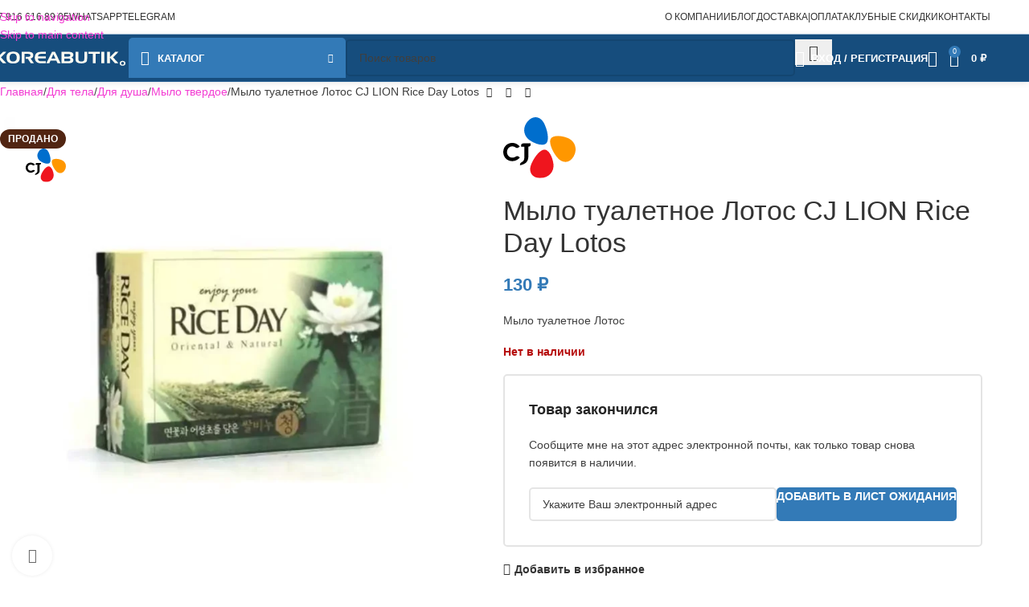

--- FILE ---
content_type: text/html; charset=UTF-8
request_url: https://koreabutik.ru/body-care/for-shower/soap/mylo-tualetnoe-lotos-rice-day-100-g.html/
body_size: 61193
content:
<!DOCTYPE html>
<html lang="ru-RU">
<head><meta charset="UTF-8"><script>if(navigator.userAgent.match(/MSIE|Internet Explorer/i)||navigator.userAgent.match(/Trident\/7\..*?rv:11/i)){var href=document.location.href;if(!href.match(/[?&]nowprocket/)){if(href.indexOf("?")==-1){if(href.indexOf("#")==-1){document.location.href=href+"?nowprocket=1"}else{document.location.href=href.replace("#","?nowprocket=1#")}}else{if(href.indexOf("#")==-1){document.location.href=href+"&nowprocket=1"}else{document.location.href=href.replace("#","&nowprocket=1#")}}}}</script><script>(()=>{class RocketLazyLoadScripts{constructor(){this.v="2.0.4",this.userEvents=["keydown","keyup","mousedown","mouseup","mousemove","mouseover","mouseout","touchmove","touchstart","touchend","touchcancel","wheel","click","dblclick","input"],this.attributeEvents=["onblur","onclick","oncontextmenu","ondblclick","onfocus","onmousedown","onmouseenter","onmouseleave","onmousemove","onmouseout","onmouseover","onmouseup","onmousewheel","onscroll","onsubmit"]}async t(){this.i(),this.o(),/iP(ad|hone)/.test(navigator.userAgent)&&this.h(),this.u(),this.l(this),this.m(),this.k(this),this.p(this),this._(),await Promise.all([this.R(),this.L()]),this.lastBreath=Date.now(),this.S(this),this.P(),this.D(),this.O(),this.M(),await this.C(this.delayedScripts.normal),await this.C(this.delayedScripts.defer),await this.C(this.delayedScripts.async),await this.T(),await this.F(),await this.j(),await this.A(),window.dispatchEvent(new Event("rocket-allScriptsLoaded")),this.everythingLoaded=!0,this.lastTouchEnd&&await new Promise(t=>setTimeout(t,500-Date.now()+this.lastTouchEnd)),this.I(),this.H(),this.U(),this.W()}i(){this.CSPIssue=sessionStorage.getItem("rocketCSPIssue"),document.addEventListener("securitypolicyviolation",t=>{this.CSPIssue||"script-src-elem"!==t.violatedDirective||"data"!==t.blockedURI||(this.CSPIssue=!0,sessionStorage.setItem("rocketCSPIssue",!0))},{isRocket:!0})}o(){window.addEventListener("pageshow",t=>{this.persisted=t.persisted,this.realWindowLoadedFired=!0},{isRocket:!0}),window.addEventListener("pagehide",()=>{this.onFirstUserAction=null},{isRocket:!0})}h(){let t;function e(e){t=e}window.addEventListener("touchstart",e,{isRocket:!0}),window.addEventListener("touchend",function i(o){o.changedTouches[0]&&t.changedTouches[0]&&Math.abs(o.changedTouches[0].pageX-t.changedTouches[0].pageX)<10&&Math.abs(o.changedTouches[0].pageY-t.changedTouches[0].pageY)<10&&o.timeStamp-t.timeStamp<200&&(window.removeEventListener("touchstart",e,{isRocket:!0}),window.removeEventListener("touchend",i,{isRocket:!0}),"INPUT"===o.target.tagName&&"text"===o.target.type||(o.target.dispatchEvent(new TouchEvent("touchend",{target:o.target,bubbles:!0})),o.target.dispatchEvent(new MouseEvent("mouseover",{target:o.target,bubbles:!0})),o.target.dispatchEvent(new PointerEvent("click",{target:o.target,bubbles:!0,cancelable:!0,detail:1,clientX:o.changedTouches[0].clientX,clientY:o.changedTouches[0].clientY})),event.preventDefault()))},{isRocket:!0})}q(t){this.userActionTriggered||("mousemove"!==t.type||this.firstMousemoveIgnored?"keyup"===t.type||"mouseover"===t.type||"mouseout"===t.type||(this.userActionTriggered=!0,this.onFirstUserAction&&this.onFirstUserAction()):this.firstMousemoveIgnored=!0),"click"===t.type&&t.preventDefault(),t.stopPropagation(),t.stopImmediatePropagation(),"touchstart"===this.lastEvent&&"touchend"===t.type&&(this.lastTouchEnd=Date.now()),"click"===t.type&&(this.lastTouchEnd=0),this.lastEvent=t.type,t.composedPath&&t.composedPath()[0].getRootNode()instanceof ShadowRoot&&(t.rocketTarget=t.composedPath()[0]),this.savedUserEvents.push(t)}u(){this.savedUserEvents=[],this.userEventHandler=this.q.bind(this),this.userEvents.forEach(t=>window.addEventListener(t,this.userEventHandler,{passive:!1,isRocket:!0})),document.addEventListener("visibilitychange",this.userEventHandler,{isRocket:!0})}U(){this.userEvents.forEach(t=>window.removeEventListener(t,this.userEventHandler,{passive:!1,isRocket:!0})),document.removeEventListener("visibilitychange",this.userEventHandler,{isRocket:!0}),this.savedUserEvents.forEach(t=>{(t.rocketTarget||t.target).dispatchEvent(new window[t.constructor.name](t.type,t))})}m(){const t="return false",e=Array.from(this.attributeEvents,t=>"data-rocket-"+t),i="["+this.attributeEvents.join("],[")+"]",o="[data-rocket-"+this.attributeEvents.join("],[data-rocket-")+"]",s=(e,i,o)=>{o&&o!==t&&(e.setAttribute("data-rocket-"+i,o),e["rocket"+i]=new Function("event",o),e.setAttribute(i,t))};new MutationObserver(t=>{for(const n of t)"attributes"===n.type&&(n.attributeName.startsWith("data-rocket-")||this.everythingLoaded?n.attributeName.startsWith("data-rocket-")&&this.everythingLoaded&&this.N(n.target,n.attributeName.substring(12)):s(n.target,n.attributeName,n.target.getAttribute(n.attributeName))),"childList"===n.type&&n.addedNodes.forEach(t=>{if(t.nodeType===Node.ELEMENT_NODE)if(this.everythingLoaded)for(const i of[t,...t.querySelectorAll(o)])for(const t of i.getAttributeNames())e.includes(t)&&this.N(i,t.substring(12));else for(const e of[t,...t.querySelectorAll(i)])for(const t of e.getAttributeNames())this.attributeEvents.includes(t)&&s(e,t,e.getAttribute(t))})}).observe(document,{subtree:!0,childList:!0,attributeFilter:[...this.attributeEvents,...e]})}I(){this.attributeEvents.forEach(t=>{document.querySelectorAll("[data-rocket-"+t+"]").forEach(e=>{this.N(e,t)})})}N(t,e){const i=t.getAttribute("data-rocket-"+e);i&&(t.setAttribute(e,i),t.removeAttribute("data-rocket-"+e))}k(t){Object.defineProperty(HTMLElement.prototype,"onclick",{get(){return this.rocketonclick||null},set(e){this.rocketonclick=e,this.setAttribute(t.everythingLoaded?"onclick":"data-rocket-onclick","this.rocketonclick(event)")}})}S(t){function e(e,i){let o=e[i];e[i]=null,Object.defineProperty(e,i,{get:()=>o,set(s){t.everythingLoaded?o=s:e["rocket"+i]=o=s}})}e(document,"onreadystatechange"),e(window,"onload"),e(window,"onpageshow");try{Object.defineProperty(document,"readyState",{get:()=>t.rocketReadyState,set(e){t.rocketReadyState=e},configurable:!0}),document.readyState="loading"}catch(t){console.log("WPRocket DJE readyState conflict, bypassing")}}l(t){this.originalAddEventListener=EventTarget.prototype.addEventListener,this.originalRemoveEventListener=EventTarget.prototype.removeEventListener,this.savedEventListeners=[],EventTarget.prototype.addEventListener=function(e,i,o){o&&o.isRocket||!t.B(e,this)&&!t.userEvents.includes(e)||t.B(e,this)&&!t.userActionTriggered||e.startsWith("rocket-")||t.everythingLoaded?t.originalAddEventListener.call(this,e,i,o):(t.savedEventListeners.push({target:this,remove:!1,type:e,func:i,options:o}),"mouseenter"!==e&&"mouseleave"!==e||t.originalAddEventListener.call(this,e,t.savedUserEvents.push,o))},EventTarget.prototype.removeEventListener=function(e,i,o){o&&o.isRocket||!t.B(e,this)&&!t.userEvents.includes(e)||t.B(e,this)&&!t.userActionTriggered||e.startsWith("rocket-")||t.everythingLoaded?t.originalRemoveEventListener.call(this,e,i,o):t.savedEventListeners.push({target:this,remove:!0,type:e,func:i,options:o})}}J(t,e){this.savedEventListeners=this.savedEventListeners.filter(i=>{let o=i.type,s=i.target||window;return e!==o||t!==s||(this.B(o,s)&&(i.type="rocket-"+o),this.$(i),!1)})}H(){EventTarget.prototype.addEventListener=this.originalAddEventListener,EventTarget.prototype.removeEventListener=this.originalRemoveEventListener,this.savedEventListeners.forEach(t=>this.$(t))}$(t){t.remove?this.originalRemoveEventListener.call(t.target,t.type,t.func,t.options):this.originalAddEventListener.call(t.target,t.type,t.func,t.options)}p(t){let e;function i(e){return t.everythingLoaded?e:e.split(" ").map(t=>"load"===t||t.startsWith("load.")?"rocket-jquery-load":t).join(" ")}function o(o){function s(e){const s=o.fn[e];o.fn[e]=o.fn.init.prototype[e]=function(){return this[0]===window&&t.userActionTriggered&&("string"==typeof arguments[0]||arguments[0]instanceof String?arguments[0]=i(arguments[0]):"object"==typeof arguments[0]&&Object.keys(arguments[0]).forEach(t=>{const e=arguments[0][t];delete arguments[0][t],arguments[0][i(t)]=e})),s.apply(this,arguments),this}}if(o&&o.fn&&!t.allJQueries.includes(o)){const e={DOMContentLoaded:[],"rocket-DOMContentLoaded":[]};for(const t in e)document.addEventListener(t,()=>{e[t].forEach(t=>t())},{isRocket:!0});o.fn.ready=o.fn.init.prototype.ready=function(i){function s(){parseInt(o.fn.jquery)>2?setTimeout(()=>i.bind(document)(o)):i.bind(document)(o)}return"function"==typeof i&&(t.realDomReadyFired?!t.userActionTriggered||t.fauxDomReadyFired?s():e["rocket-DOMContentLoaded"].push(s):e.DOMContentLoaded.push(s)),o([])},s("on"),s("one"),s("off"),t.allJQueries.push(o)}e=o}t.allJQueries=[],o(window.jQuery),Object.defineProperty(window,"jQuery",{get:()=>e,set(t){o(t)}})}P(){const t=new Map;document.write=document.writeln=function(e){const i=document.currentScript,o=document.createRange(),s=i.parentElement;let n=t.get(i);void 0===n&&(n=i.nextSibling,t.set(i,n));const c=document.createDocumentFragment();o.setStart(c,0),c.appendChild(o.createContextualFragment(e)),s.insertBefore(c,n)}}async R(){return new Promise(t=>{this.userActionTriggered?t():this.onFirstUserAction=t})}async L(){return new Promise(t=>{document.addEventListener("DOMContentLoaded",()=>{this.realDomReadyFired=!0,t()},{isRocket:!0})})}async j(){return this.realWindowLoadedFired?Promise.resolve():new Promise(t=>{window.addEventListener("load",t,{isRocket:!0})})}M(){this.pendingScripts=[];this.scriptsMutationObserver=new MutationObserver(t=>{for(const e of t)e.addedNodes.forEach(t=>{"SCRIPT"!==t.tagName||t.noModule||t.isWPRocket||this.pendingScripts.push({script:t,promise:new Promise(e=>{const i=()=>{const i=this.pendingScripts.findIndex(e=>e.script===t);i>=0&&this.pendingScripts.splice(i,1),e()};t.addEventListener("load",i,{isRocket:!0}),t.addEventListener("error",i,{isRocket:!0}),setTimeout(i,1e3)})})})}),this.scriptsMutationObserver.observe(document,{childList:!0,subtree:!0})}async F(){await this.X(),this.pendingScripts.length?(await this.pendingScripts[0].promise,await this.F()):this.scriptsMutationObserver.disconnect()}D(){this.delayedScripts={normal:[],async:[],defer:[]},document.querySelectorAll("script[type$=rocketlazyloadscript]").forEach(t=>{t.hasAttribute("data-rocket-src")?t.hasAttribute("async")&&!1!==t.async?this.delayedScripts.async.push(t):t.hasAttribute("defer")&&!1!==t.defer||"module"===t.getAttribute("data-rocket-type")?this.delayedScripts.defer.push(t):this.delayedScripts.normal.push(t):this.delayedScripts.normal.push(t)})}async _(){await this.L();let t=[];document.querySelectorAll("script[type$=rocketlazyloadscript][data-rocket-src]").forEach(e=>{let i=e.getAttribute("data-rocket-src");if(i&&!i.startsWith("data:")){i.startsWith("//")&&(i=location.protocol+i);try{const o=new URL(i).origin;o!==location.origin&&t.push({src:o,crossOrigin:e.crossOrigin||"module"===e.getAttribute("data-rocket-type")})}catch(t){}}}),t=[...new Map(t.map(t=>[JSON.stringify(t),t])).values()],this.Y(t,"preconnect")}async G(t){if(await this.K(),!0!==t.noModule||!("noModule"in HTMLScriptElement.prototype))return new Promise(e=>{let i;function o(){(i||t).setAttribute("data-rocket-status","executed"),e()}try{if(navigator.userAgent.includes("Firefox/")||""===navigator.vendor||this.CSPIssue)i=document.createElement("script"),[...t.attributes].forEach(t=>{let e=t.nodeName;"type"!==e&&("data-rocket-type"===e&&(e="type"),"data-rocket-src"===e&&(e="src"),i.setAttribute(e,t.nodeValue))}),t.text&&(i.text=t.text),t.nonce&&(i.nonce=t.nonce),i.hasAttribute("src")?(i.addEventListener("load",o,{isRocket:!0}),i.addEventListener("error",()=>{i.setAttribute("data-rocket-status","failed-network"),e()},{isRocket:!0}),setTimeout(()=>{i.isConnected||e()},1)):(i.text=t.text,o()),i.isWPRocket=!0,t.parentNode.replaceChild(i,t);else{const i=t.getAttribute("data-rocket-type"),s=t.getAttribute("data-rocket-src");i?(t.type=i,t.removeAttribute("data-rocket-type")):t.removeAttribute("type"),t.addEventListener("load",o,{isRocket:!0}),t.addEventListener("error",i=>{this.CSPIssue&&i.target.src.startsWith("data:")?(console.log("WPRocket: CSP fallback activated"),t.removeAttribute("src"),this.G(t).then(e)):(t.setAttribute("data-rocket-status","failed-network"),e())},{isRocket:!0}),s?(t.fetchPriority="high",t.removeAttribute("data-rocket-src"),t.src=s):t.src="data:text/javascript;base64,"+window.btoa(unescape(encodeURIComponent(t.text)))}}catch(i){t.setAttribute("data-rocket-status","failed-transform"),e()}});t.setAttribute("data-rocket-status","skipped")}async C(t){const e=t.shift();return e?(e.isConnected&&await this.G(e),this.C(t)):Promise.resolve()}O(){this.Y([...this.delayedScripts.normal,...this.delayedScripts.defer,...this.delayedScripts.async],"preload")}Y(t,e){this.trash=this.trash||[];let i=!0;var o=document.createDocumentFragment();t.forEach(t=>{const s=t.getAttribute&&t.getAttribute("data-rocket-src")||t.src;if(s&&!s.startsWith("data:")){const n=document.createElement("link");n.href=s,n.rel=e,"preconnect"!==e&&(n.as="script",n.fetchPriority=i?"high":"low"),t.getAttribute&&"module"===t.getAttribute("data-rocket-type")&&(n.crossOrigin=!0),t.crossOrigin&&(n.crossOrigin=t.crossOrigin),t.integrity&&(n.integrity=t.integrity),t.nonce&&(n.nonce=t.nonce),o.appendChild(n),this.trash.push(n),i=!1}}),document.head.appendChild(o)}W(){this.trash.forEach(t=>t.remove())}async T(){try{document.readyState="interactive"}catch(t){}this.fauxDomReadyFired=!0;try{await this.K(),this.J(document,"readystatechange"),document.dispatchEvent(new Event("rocket-readystatechange")),await this.K(),document.rocketonreadystatechange&&document.rocketonreadystatechange(),await this.K(),this.J(document,"DOMContentLoaded"),document.dispatchEvent(new Event("rocket-DOMContentLoaded")),await this.K(),this.J(window,"DOMContentLoaded"),window.dispatchEvent(new Event("rocket-DOMContentLoaded"))}catch(t){console.error(t)}}async A(){try{document.readyState="complete"}catch(t){}try{await this.K(),this.J(document,"readystatechange"),document.dispatchEvent(new Event("rocket-readystatechange")),await this.K(),document.rocketonreadystatechange&&document.rocketonreadystatechange(),await this.K(),this.J(window,"load"),window.dispatchEvent(new Event("rocket-load")),await this.K(),window.rocketonload&&window.rocketonload(),await this.K(),this.allJQueries.forEach(t=>t(window).trigger("rocket-jquery-load")),await this.K(),this.J(window,"pageshow");const t=new Event("rocket-pageshow");t.persisted=this.persisted,window.dispatchEvent(t),await this.K(),window.rocketonpageshow&&window.rocketonpageshow({persisted:this.persisted})}catch(t){console.error(t)}}async K(){Date.now()-this.lastBreath>45&&(await this.X(),this.lastBreath=Date.now())}async X(){return document.hidden?new Promise(t=>setTimeout(t)):new Promise(t=>requestAnimationFrame(t))}B(t,e){return e===document&&"readystatechange"===t||(e===document&&"DOMContentLoaded"===t||(e===window&&"DOMContentLoaded"===t||(e===window&&"load"===t||e===window&&"pageshow"===t)))}static run(){(new RocketLazyLoadScripts).t()}}RocketLazyLoadScripts.run()})();</script>
	
	<link rel="profile" href="https://gmpg.org/xfn/11">
	

	<meta name='robots' content='index, follow, max-image-preview:large, max-snippet:-1, max-video-preview:-1' />
	<style>img:is([sizes="auto" i], [sizes^="auto," i]) { contain-intrinsic-size: 3000px 1500px }</style>
	
	
	<title>Мыло туалетное Лотос CJ LION Rice Day Lotos - Koreabutik.ru - интернет магазин корейской и японской косметики</title>
	<meta name="description" content="Мыло туалетное Лотос" />
	<link rel="canonical" href="https://koreabutik.ru/body-care/for-shower/soap/mylo-tualetnoe-lotos-rice-day-100-g.html" />
	<meta property="og:locale" content="ru_RU" />
	<meta property="og:type" content="product" />
	<meta property="og:title" content="Мыло туалетное Лотос CJ LION Rice Day Lotos" />
	<meta property="og:description" content="Мыло туалетное Лотос" />
	<meta property="og:url" content="https://koreabutik.ru/body-care/for-shower/soap/mylo-tualetnoe-lotos-rice-day-100-g.html" />
	<meta property="og:site_name" content="Koreabutik.ru - интернет магазин корейской и японской косметики" />
	<meta property="article:modified_time" content="2024-08-04T06:05:07+00:00" />
	<meta property="og:image" content="https://koreabutik.ru/wp-content/uploads/2022/08/mylo-tualetnoe-lotos-rice-day-100-g.webp" />
	<meta property="og:image:width" content="1000" />
	<meta property="og:image:height" content="1000" />
	<meta property="og:image:type" content="image/webp" />
	<meta name="twitter:card" content="summary_large_image" />
	<meta name="twitter:label1" content="Цена" />
	<meta name="twitter:data1" content="130&nbsp;&#8381;" />
	<meta name="twitter:label2" content="Доступность" />
	<meta name="twitter:data2" content="Распродано" />
	<script type="application/ld+json" class="yoast-schema-graph">{"@context":"https://schema.org","@graph":[{"@type":["WebPage","ItemPage"],"@id":"https://koreabutik.ru/body-care/for-shower/soap/mylo-tualetnoe-lotos-rice-day-100-g.html","url":"https://koreabutik.ru/body-care/for-shower/soap/mylo-tualetnoe-lotos-rice-day-100-g.html","name":"Мыло туалетное Лотос CJ LION Rice Day Lotos - Koreabutik.ru - интернет магазин корейской и японской косметики","isPartOf":{"@id":"https://koreabutik.ru/#website"},"primaryImageOfPage":{"@id":"https://koreabutik.ru/body-care/for-shower/soap/mylo-tualetnoe-lotos-rice-day-100-g.html#primaryimage"},"image":{"@id":"https://koreabutik.ru/body-care/for-shower/soap/mylo-tualetnoe-lotos-rice-day-100-g.html#primaryimage"},"thumbnailUrl":"https://koreabutik.ru/wp-content/uploads/2022/08/mylo-tualetnoe-lotos-rice-day-100-g.webp","description":"Мыло туалетное Лотос","breadcrumb":{"@id":"https://koreabutik.ru/body-care/for-shower/soap/mylo-tualetnoe-lotos-rice-day-100-g.html#breadcrumb"},"inLanguage":"ru-RU","potentialAction":{"@type":"BuyAction","target":"https://koreabutik.ru/body-care/for-shower/soap/mylo-tualetnoe-lotos-rice-day-100-g.html"}},{"@type":"ImageObject","inLanguage":"ru-RU","@id":"https://koreabutik.ru/body-care/for-shower/soap/mylo-tualetnoe-lotos-rice-day-100-g.html#primaryimage","url":"https://koreabutik.ru/wp-content/uploads/2022/08/mylo-tualetnoe-lotos-rice-day-100-g.webp","contentUrl":"https://koreabutik.ru/wp-content/uploads/2022/08/mylo-tualetnoe-lotos-rice-day-100-g.webp","width":1000,"height":1000,"caption":"Мыло туалетное Лотос CJ LION Rice Day Lotos"},{"@type":"BreadcrumbList","@id":"https://koreabutik.ru/body-care/for-shower/soap/mylo-tualetnoe-lotos-rice-day-100-g.html#breadcrumb","itemListElement":[{"@type":"ListItem","position":1,"name":"Главная","item":"https://koreabutik.ru"},{"@type":"ListItem","position":2,"name":"Для тела","item":"https://koreabutik.ru/body-care.html"},{"@type":"ListItem","position":3,"name":"Для душа","item":"https://koreabutik.ru/body-care/for-shower.html"},{"@type":"ListItem","position":4,"name":"Мыло твердое","item":"https://koreabutik.ru/body-care/for-shower/soap.html"},{"@type":"ListItem","position":5,"name":"Мыло туалетное Лотос CJ LION Rice Day Lotos"}]},{"@type":"WebSite","@id":"https://koreabutik.ru/#website","url":"https://koreabutik.ru/","name":"Koreabutik.ru - интернет магазин корейской и японской косметики","description":"Эксклюзивные товары для красоты и здоровья из Кореи и Японии!","publisher":{"@id":"https://koreabutik.ru/#organization"},"alternateName":"KOREABUTIK","potentialAction":[{"@type":"SearchAction","target":{"@type":"EntryPoint","urlTemplate":"https://koreabutik.ru/?s={search_term_string}"},"query-input":{"@type":"PropertyValueSpecification","valueRequired":true,"valueName":"search_term_string"}}],"inLanguage":"ru-RU"},{"@type":"Organization","@id":"https://koreabutik.ru/#organization","name":"Koreabutik.ru - интернет магазин корейской и японской косметики","url":"https://koreabutik.ru/","logo":{"@type":"ImageObject","inLanguage":"ru-RU","@id":"https://koreabutik.ru/#/schema/logo/image/","url":"https://koreabutik.ru/wp-content/uploads/2022/10/logo-kor.png","contentUrl":"https://koreabutik.ru/wp-content/uploads/2022/10/logo-kor.png","width":197,"height":41,"caption":"Koreabutik.ru - интернет магазин корейской и японской косметики"},"image":{"@id":"https://koreabutik.ru/#/schema/logo/image/"}}]}</script>
	<meta property="product:brand" content="CJ LION [Южная Корея]" />
	<meta property="product:price:amount" content="130" />
	<meta property="product:price:currency" content="RUB" />
	<meta property="og:availability" content="out of stock" />
	<meta property="product:availability" content="out of stock" />
	<meta property="product:retailer_item_id" content="609032" />
	<meta property="product:condition" content="new" />
	



<style id='woocommerce-inline-inline-css' type='text/css'>
.woocommerce form .form-row .required { visibility: visible; }
</style>
<link data-minify="1" rel='stylesheet' id='elementor-icons-css' href='https://koreabutik.ru/wp-content/cache/min/1/wp-content/plugins/elementor/assets/lib/eicons/css/elementor-icons.min.css?ver=1764454712' type='text/css' media='all' />
<link rel='stylesheet' id='elementor-frontend-css' href='https://koreabutik.ru/wp-content/plugins/elementor/assets/css/frontend.min.css?ver=3.33.2' type='text/css' media='all' />
<style  type='text/css'  data-wpacu-inline-css-file='1'>
.elementor-kit-7{--e-global-color-primary:#6EC1E4;--e-global-color-secondary:#54595F;--e-global-color-text:#7A7A7A;--e-global-color-accent:#61CE70;--e-global-typography-primary-font-family:"Roboto";--e-global-typography-primary-font-weight:600;--e-global-typography-secondary-font-family:"Roboto Slab";--e-global-typography-secondary-font-weight:400;--e-global-typography-text-font-family:"Roboto";--e-global-typography-text-font-weight:400;--e-global-typography-accent-font-family:"Roboto";--e-global-typography-accent-font-weight:500;}.elementor-section.elementor-section-boxed > .elementor-container{max-width:1140px;}.e-con{--container-max-width:1140px;}.elementor-widget:not(:last-child){margin-block-end:20px;}.elementor-element{--widgets-spacing:20px 20px;--widgets-spacing-row:20px;--widgets-spacing-column:20px;}{}h1.entry-title{display:var(--page-title-display);}@media(max-width:1024px){.elementor-section.elementor-section-boxed > .elementor-container{max-width:1024px;}.e-con{--container-max-width:1024px;}}@media(max-width:767px){.elementor-section.elementor-section-boxed > .elementor-container{max-width:767px;}.e-con{--container-max-width:767px;}}
</style>
<link rel='stylesheet' id='elementor-icons-shared-0-css' href='https://koreabutik.ru/wp-content/plugins/elementor/assets/lib/font-awesome/css/fontawesome.min.css?ver=5.15.3' type='text/css' media='all' />
<style  type='text/css'  data-wpacu-inline-css-file='1'>
/*!
 * Font Awesome Free 5.15.3 by @fontawesome - https://fontawesome.com
 * License - https://fontawesome.com/license/free (Icons: CC BY 4.0, Fonts: SIL OFL 1.1, Code: MIT License)
 */
@font-face{font-family:"Font Awesome 5 Free";font-style:normal;font-weight:900;font-display:block;src:url(/wp-content/plugins/elementor/assets/lib/font-awesome/css/../webfonts/fa-solid-900.eot);src:url(/wp-content/plugins/elementor/assets/lib/font-awesome/css/../webfonts/fa-solid-900.eot?#iefix) format("embedded-opentype"),url(/wp-content/plugins/elementor/assets/lib/font-awesome/css/../webfonts/fa-solid-900.woff2) format("woff2"),url(/wp-content/plugins/elementor/assets/lib/font-awesome/css/../webfonts/fa-solid-900.woff) format("woff"),url(/wp-content/plugins/elementor/assets/lib/font-awesome/css/../webfonts/fa-solid-900.ttf) format("truetype"),url(/wp-content/plugins/elementor/assets/lib/font-awesome/css/../webfonts/fa-solid-900.svg#fontawesome) format("svg")}.fa,.fas{font-family:"Font Awesome 5 Free";font-weight:900}
</style>
<style  type='text/css'  data-wpacu-inline-css-file='1'>
/*!
 * Font Awesome Free 5.15.3 by @fontawesome - https://fontawesome.com
 * License - https://fontawesome.com/license/free (Icons: CC BY 4.0, Fonts: SIL OFL 1.1, Code: MIT License)
 */
@font-face{font-family:"Font Awesome 5 Brands";font-style:normal;font-weight:400;font-display:block;src:url(/wp-content/plugins/elementor/assets/lib/font-awesome/css/../webfonts/fa-brands-400.eot);src:url(/wp-content/plugins/elementor/assets/lib/font-awesome/css/../webfonts/fa-brands-400.eot?#iefix) format("embedded-opentype"),url(/wp-content/plugins/elementor/assets/lib/font-awesome/css/../webfonts/fa-brands-400.woff2) format("woff2"),url(/wp-content/plugins/elementor/assets/lib/font-awesome/css/../webfonts/fa-brands-400.woff) format("woff"),url(/wp-content/plugins/elementor/assets/lib/font-awesome/css/../webfonts/fa-brands-400.ttf) format("truetype"),url(/wp-content/plugins/elementor/assets/lib/font-awesome/css/../webfonts/fa-brands-400.svg#fontawesome) format("svg")}.fab{font-family:"Font Awesome 5 Brands";font-weight:400}
</style>
<style  type='text/css'  data-wpacu-inline-css-file='1'>
/*!
 * Font Awesome Free 5.15.3 by @fontawesome - https://fontawesome.com
 * License - https://fontawesome.com/license/free (Icons: CC BY 4.0, Fonts: SIL OFL 1.1, Code: MIT License)
 */
@font-face{font-family:"Font Awesome 5 Free";font-style:normal;font-weight:400;font-display:block;src:url(/wp-content/plugins/elementor/assets/lib/font-awesome/css/../webfonts/fa-regular-400.eot);src:url(/wp-content/plugins/elementor/assets/lib/font-awesome/css/../webfonts/fa-regular-400.eot?#iefix) format("embedded-opentype"),url(/wp-content/plugins/elementor/assets/lib/font-awesome/css/../webfonts/fa-regular-400.woff2) format("woff2"),url(/wp-content/plugins/elementor/assets/lib/font-awesome/css/../webfonts/fa-regular-400.woff) format("woff"),url(/wp-content/plugins/elementor/assets/lib/font-awesome/css/../webfonts/fa-regular-400.ttf) format("truetype"),url(/wp-content/plugins/elementor/assets/lib/font-awesome/css/../webfonts/fa-regular-400.svg#fontawesome) format("svg")}.far{font-family:"Font Awesome 5 Free";font-weight:400}
</style>
<link rel='stylesheet' id='wd-style-base-css' href='https://koreabutik.ru/wp-content/cache/background-css/1/koreabutik.ru/wp-content/themes/woodmart/css/parts/base.min.css?ver=8.3.5&wpr_t=1764470528' type='text/css' media='all' />
<style  type='text/css'  data-wpacu-inline-css-file='1'>
.wd-z-index{position:relative;z-index:35}.wd-fontsize-xs{font-size:14px}.wd-fontsize-s{font-size:16px}.wd-fontsize-m{font-size:18px}.wd-fontsize-l{font-size:22px}.wd-fontsize-xl{font-size:26px}.wd-fontsize-xxl{font-size:36px}.wd-fontsize-xxxl{font-size:46px}.text-larger{font-size:110%}.font-text{font-family:var(--wd-text-font)}.font-primary{font-family:var(--wd-title-font)}.font-alt{font-style:var(--wd-alternative-font-style);font-family:var(--wd-alternative-font)}.wd-items-top{align-items:flex-start}.wd-items-middle{align-items:center}.wd-items-bottom{align-items:flex-end}.wd-justify-left{justify-content:left}.wd-justify-center{justify-content:center}.wd-justify-right{justify-content:right}.color-primary{color:var(--wd-primary-color)}.color-alt{color:var(--wd-alternative-color)}.color-title{color:var(--wd-title-color)}@media (max-width: 1024px){.wd-fontsize-xl,.wd-fontsize-xxl,.wd-fontsize-xxxl{font-size:22px}.text-larger{font-size:inherit}}

</style>
<link rel='stylesheet' id='wd-elementor-base-css' href='https://koreabutik.ru/wp-content/themes/woodmart/css/parts/int-elem-base.min.css?ver=8.3.5' type='text/css' media='all' />
<link rel='stylesheet' id='wd-woocommerce-base-css' href='https://koreabutik.ru/wp-content/themes/woodmart/css/parts/woocommerce-base.min.css?ver=8.3.5' type='text/css' media='all' />
<style  type='text/css'  data-wpacu-inline-css-file='1'>
.star-rating{position:relative;display:inline-block;vertical-align:middle;white-space:nowrap;letter-spacing:2px;font-weight:400;color:#EABE12;width:fit-content;font-family:"woodmart-font"}.star-rating:before{content:"\f149" "\f149" "\f149" "\f149" "\f149";color:var(--color-gray-300)}.star-rating span{position:absolute;inset-block:0;inset-inline-start:0;overflow:hidden;width:100%;text-indent:99999px}.star-rating span:before{content:"\f148" "\f148" "\f148" "\f148" "\f148";position:absolute;top:0;inset-inline-start:0;text-indent:0}

</style>
<style  type='text/css'  data-wpacu-inline-css-file='1'>
div.wc-block-components-notice-banner{--wd-link-decor: underline;--wd-link-decor-hover: underline;--wd-link-color: currentColor;--wd-link-color-hover: color-mix(in srgb, currentColor 80%, transparent);position:relative;margin-bottom:20px;padding-block:18px;padding-inline:65px 30px !important;text-align:start;border:none;border-radius:var(--wd-brd-radius);outline:none !important;font-size:inherit;align-content:center;margin-top:0;font-size:var(--wd-text-font-size)}div.wc-block-components-notice-banner:before{position:absolute;top:calc(50% - 9px);left:24px;font-size:18px;line-height:18px;font-family:"woodmart-font"}div.wc-block-components-notice-banner p:last-child{margin-bottom:0}div.wc-block-components-notice-banner .amount{color:#fff}div.wc-block-components-notice-banner :is(.button,.wc-backward){text-decoration:none;--btn-color: currentColor;--btn-color-hover: currentColor;--btn-bgcolor: transparent;--btn-bgcolor-hover: transparent;--btn-brd-width: 2px;--btn-box-shadow-hover: none;--btn-height: none;--btn-padding: 0;--btn-brd-color: color-mix(in srgb, currentColor 50%, transparent);border-top:0;border-inline:0;margin-inline:4px}div.wc-block-components-notice-banner.is-success{background-color:var(--notices-success-bg);color:var(--notices-success-color)}div.wc-block-components-notice-banner.is-success:before{content:"\f107"}div.wc-block-components-notice-banner:is(.is-info,.is-error){background-color:var(--notices-warning-bg);color:var(--notices-warning-color)}div.wc-block-components-notice-banner:is(.is-info,.is-error):before{content:"\f100"}div.wc-block-components-notice-banner>svg{display:none}div.wc-block-components-notice-banner ul{display:flex;gap:5px 7px;width:100%;margin:0 !important;list-style:none;--li-pl: 0;--li-mb: 5px;align-items:stretch;flex-direction:column;justify-content:center}div.wc-block-components-notice-banner>div{display:flex;align-items:inherit;flex-wrap:wrap;gap:inherit}div.wc-block-components-notice-banner>div .button.wc-forward{border-bottom:2px solid rgba(255,255,255,0.3);color:#fff !important;text-decoration:none;opacity:1}div.wc-block-components-notice-banner>div .button.wc-forward:hover{border-color:#fff}

</style>
<style  type='text/css'  data-wpacu-inline-css-file='1'>
div.quantity{--wd-form-height: 42px;display:inline-flex;vertical-align:top;white-space:nowrap}div.quantity input[type=number]::-webkit-inner-spin-button,div.quantity input[type=number]::-webkit-outer-spin-button,div.quantity input[type="number"]{margin:0;-webkit-appearance:none;-moz-appearance:none;appearance:none}div.quantity :is(input[type="number"],input[type="text"],input[type="button"]){display:inline-block;color:var(--wd-form-color)}div.quantity input[type="number"]{width:30px;border-radius:0;border-right:none;border-left:none}div.quantity input[type="text"]{width:var(--quantity-space, 80px);text-align:center}div.quantity input[type="button"]{padding:0 5px;min-width:25px;min-height:unset;height:var(--wd-form-height);border:var(--wd-form-brd-width) solid var(--wd-form-brd-color);background:var(--wd-form-bg);box-shadow:none}div.quantity input[type="button"]:hover{color:#fff;background-color:var(--wd-primary-color);border-color:var(--wd-primary-color)}div.quantity .minus{border-start-start-radius:var(--wd-form-brd-radius);border-end-start-radius:var(--wd-form-brd-radius)}div.quantity .plus{border-start-end-radius:var(--wd-form-brd-radius);border-end-end-radius:var(--wd-form-brd-radius)}div.quantity.hidden{display:none !important}.form-style-underlined div.quantity input[type="number"],.form-style-underlined div.quantity input[type="text"]{border-top-style:solid}@-moz-document url-prefix(){div.quantity input[type="number"]{-webkit-appearance:textfield;-moz-appearance:textfield;appearance:textfield}}

</style>
<style  type='text/css'  data-wpacu-inline-css-file='1'>
.wd-free-progress-bar{--wd-progress-height: 10px}.wd-free-progress-bar .progress-bar{margin-top:10px;background-image:linear-gradient(135deg, rgba(255,255,255,0.2) 25%, transparent 25%, transparent 50%, rgba(255,255,255,0.2) 50%, rgba(255,255,255,0.2) 75%, transparent 75%, transparent);background-size:15px 15px}.wd-free-progress-bar.wd-progress-hide .progress-area{display:none}.wd-shipping-progress-bar.wd-style-bordered .wd-free-progress-bar{padding:20px;border:2px dashed var(--brdcolor-gray-300);border-radius:var(--wd-brd-radius)}.widget_shopping_cart .wd-free-progress-bar{margin-bottom:0;padding-block:15px;border-top:1px solid var(--brdcolor-gray-300)}.wd-builder-off .wd-shipping-progress-bar{margin-bottom:20px}

</style>
<style  type='text/css'  data-wpacu-inline-css-file='1'>
.wd-progress-bar p:last-child{--wd-tags-mb: 0}.wd-progress-bar .stock-info{display:flex;flex-wrap:wrap;justify-content:space-between;gap:8px;margin-bottom:8px;color:var(--color-gray-500);line-height:1}.wd-progress-bar .stock-info span{margin-inline-start:3px;color:var(--color-gray-800);font-weight:600}.wd-progress-bar :is(.progress-area,.progress-bar){height:var(--wd-progress-height, 7px);border-radius:var(--wd-brd-radius)}.wd-progress-bar .progress-area{width:100%;background-color:rgba(var(--bgcolor-black-rgb), 0.06);transition:background-color .25s ease}.wd-progress-bar .progress-bar{background-color:var(--wd-primary-color)}@media (max-width: 576px){.wd-product .wd-progress-bar .stock-info{justify-content:center}.wd-product .wd-progress-bar .total-sold{display:none}}

</style>
<style  type='text/css'  data-wpacu-inline-css-file='1'>
.wd-product-brands{display:flex;justify-content:var(--content-align, var(--wd-align));align-items:center;flex-wrap:wrap;gap:10px}.wd-product-brands img{max-width:90px;width:100%}.wd-product-brands a{display:inline-block}.wd-product-brands a:hover{opacity:.5}.product_meta{--wd-link-color: var(--wd-text-color);--wd-link-decor: none;--wd-link-decor-hover: none;display:flex;align-items:center;justify-content:var(--wd-align);flex-wrap:wrap;gap:10px}.product_meta>span{flex:1 1 100%}.product_meta .meta-label{color:var(--color-gray-800);font-weight:600}.product_meta .meta-sep{display:inline-block;margin:0 2px}.product_meta.wd-layout-inline>span{flex:0 1 auto}.product_title{font-size:34px;line-height:1.2;--page-title-display: block}.woocommerce-product-rating .star-rating{margin-inline-end:5px}.woocommerce-review-link{--wd-link-decor: none;--wd-link-decor-hover: none;color:var(--color-gray-500);vertical-align:middle}.woocommerce-review-link:hover{color:var(--color-gray-900)}@media (max-width: 1024px){.woocommerce-breadcrumb .wd-last-link{--wd-link-color: var(--color-gray-900);font-weight:600}.woocommerce-breadcrumb .wd-last-link ~ span{display:none}.product_title{font-size:24px}}@media (max-width: 768.98px){.wd-product-brands img{max-width:70px}.product_title{font-size:20px}}

</style>
<style  type='text/css'  data-wpacu-inline-css-file='1'>
p.stock{font-weight:600;line-height:1.2}p.stock.out-of-stock{color:#B50808}p.stock.wd-style-default:is(.available-on-backorder,.in-stock){color:var(--color-gray-800)}p.stock.wd-style-default.in-stock:before{margin-inline-end:5px;color:var(--wd-primary-color);content:"\f107";font-family:"woodmart-font"}p.stock:is(.wd-style-bordered,.wd-style-with-bg) span{display:inline-block;padding:8px 12px;border-radius:calc(var(--wd-brd-radius) / 1.5)}p.stock.wd-style-bordered span{border:1px solid #85B951;color:var(--color-gray-800)}p.stock.wd-style-bordered span:before{content:"";display:inline-block;margin-inline-end:8px;width:8px;height:8px;border-radius:50%;background-color:#85B951;vertical-align:baseline}p.stock.wd-style-bordered.out-of-stock span{border-color:#E22D2D}p.stock.wd-style-bordered.out-of-stock span:before{background-color:#E22D2D}p.stock.wd-style-with-bg:is(.available-on-backorder,.in-stock) span{background-color:#F1F7EB;color:#85B951}p.stock.wd-style-with-bg.in-stock span:before{margin-inline-end:5px;content:"\f107";font-family:"woodmart-font"}p.stock.wd-style-with-bg.out-of-stock span{background-color:#F8E7E7}

</style>
<style  type='text/css'  data-wpacu-inline-css-file='1'>
.hide-larger-price .price:has(.amount ~ .amount) :is(.amount ~ .amount,[aria-hidden="true"]:not(.amount)){display:none}.hide-larger-price .price:has(.amount ~ .amount)>small{margin-inline-start:.2em}

</style>
<style  type='text/css'  data-wpacu-inline-css-file='1'>
.shop_attributes{margin-bottom:0;overflow:hidden;--wd-attr-v-gap: 30px;--wd-attr-h-gap: 30px;--wd-attr-col: 1;--wd-attr-brd-width: 1px;--wd-attr-brd-style: solid;--wd-attr-brd-color: var(--brdcolor-gray-300);--wd-attr-img-width: 24px}.shop_attributes tbody{display:grid;grid-template-columns:repeat(var(--wd-attr-col), 1fr);margin-bottom:calc(-1 * (var(--wd-attr-v-gap) + var(--wd-attr-brd-width)));column-gap:var(--wd-attr-h-gap)}.shop_attributes tr{display:flex;align-items:center;gap:10px 20px;justify-content:space-between;padding-bottom:calc(var(--wd-attr-v-gap) / 2);margin-bottom:calc(var(--wd-attr-v-gap) / 2);border-bottom:var(--wd-attr-brd-width) var(--wd-attr-brd-style) var(--wd-attr-brd-color)}.shop_attributes :is(th,td){padding:0;border:none}.shop_attributes th{display:flex;flex:0 1 auto;font-family:var(--wd-text-font)}.shop_attributes td{text-align:end}.shop_attributes p{margin-bottom:0}.shop_attributes :is(.wd-attr-name,.wd-attr-term){--wd-link-color: var(--color-gray-400);--wd-link-color-hover: var(--color-gray-700);--wd-link-decor: none;--wd-link-decor-hover: none}.shop_attributes .wd-attr-name{display:inline-flex;align-items:center;gap:10px}.shop_attributes .wd-attr-name .wd-hint{margin-inline-start:-6px}.shop_attributes .wd-attr-term p{display:inline}.shop_attributes .wd-attr-name-img{width:var(--wd-attr-img-width)}

</style>
<style  type='text/css'  data-wpacu-inline-css-file='1'>
.wd-product-info{position:relative;line-height:1}.wd-product-info>:is(span,svg){vertical-align:middle}.wd-product-info .wd-info-icon{display:inline-block;color:var(--wd-primary-color);font-size:110%;margin-inline-end:6px}.wd-product-info .wd-info-icon img{max-width:var(--wd-icon-w, 100px);min-width:var(--wd-icon-w, 14px)}.wd-product-info .wp-block-wd-icon{--wd-icon-w: 20px}.wd-product-info .wd-info-number{color:var(--color-gray-800);font-weight:600;margin-inline-end:4px}.wd-product-info .wd-info-msg{line-height:var(--wd-text-line-height)}.wd-product-info.wd-style-with-bg{padding:15px 20px}.wd-product-info.wd-style-with-bg:before{content:'';position:absolute;inset:0;border-radius:var(--wd-brd-radius);background:var(--wd-primary-color);opacity:.1;pointer-events:none}

</style>
<style  type='text/css'  data-wpacu-inline-css-file='1'>
.wd-est-del:not(.wd-with-icon) .wd-info-icon:before{content:"\f11f";font-family:"woodmart-font"}.wd-est-del strong{color:var(--color-gray-800)}.wd-est-del .wd-hint{margin-inline-start:3px}.wd-del-overall .wd-est-del{text-align:start}@media (max-width: 768.98px){.wd-del-overall td:before{content:none}}

</style>
<link rel='stylesheet' id='wd-header-base-css' href='https://koreabutik.ru/wp-content/themes/woodmart/css/parts/header-base.min.css?ver=8.3.5' type='text/css' media='all' />
<link rel='stylesheet' id='wd-mod-tools-css' href='https://koreabutik.ru/wp-content/themes/woodmart/css/parts/mod-tools.min.css?ver=8.3.5' type='text/css' media='all' />
<style  type='text/css'  data-wpacu-inline-css-file='1'>
.wd-dropdown-cats,.wd-dropdown-cats .wd-dropdown-menu{margin-top:0 !important}.wd-dropdown-cats:after,.wd-dropdown-cats .wd-dropdown-menu:after{width:auto !important;height:auto !important}.whb-sticky-real.whb-sticked .wd-header-cats:not(:hover) .wd-dropdown-cats.wd-opened{visibility:hidden;opacity:0;transition:opacity 0.4s cubic-bezier(0.19, 1, 0.22, 1),visibility 0.4s cubic-bezier(0.19, 1, 0.22, 1),transform 0.4s cubic-bezier(0.19, 1, 0.22, 1);transform:translateY(15px) translateZ(0);pointer-events:none}.whb-header-bottom .wd-header-cats,.whb-top-bar .wd-header-cats,.whb-header-bottom .wd-header-cats.wd-style-1 .menu-opener,.whb-top-bar .wd-header-cats.wd-style-1 .menu-opener{height:100%}.wd-header-cats{position:relative;margin-inline:10px}.whb-header-bottom .wd-header-cats{margin-top:calc(var(--wd-header-general-brd-w) * -1);margin-bottom:calc(var(--wd-header-bottom-brd-w) * -1);height:calc(100% + var(--wd-header-general-brd-w) + var(--wd-header-bottom-brd-w))}.wd-header-cats.wd-event-click{cursor:pointer}.wd-header-cats .menu-opener{position:relative;z-index:300;display:flex;align-items:center;max-width:320px;color:#333;line-height:1;transition:all .25s ease}.wd-header-cats .menu-opener .menu-open-label{text-transform:var(--wd-header-el-transform);font-weight:var(--wd-header-el-font-weight);font-style:var(--wd-header-el-font-style);font-size:var(--wd-header-el-font-size);font-family:var(--wd-header-el-font)}.wd-header-cats .menu-opener.color-scheme-light{color:#fff}.wd-header-cats .menu-opener:not(.has-bg){background-color:var(--wd-primary-color)}.wd-header-cats .menu-opener-icon:not(.custom-icon):after{font-size:18px;content:"\f15a";font-family:"woodmart-font"}.wd-header-cats .menu-opener-icon.custom-icon:empty{display:none}.wd-header-cats.wd-style-1 .menu-opener{padding:10px 15px;min-width:270px;height:50px;border-top-left-radius:var(--wd-brd-radius);border-top-right-radius:var(--wd-brd-radius)}.wd-header-cats.wd-style-1 .menu-opener:after{font-size:11px;margin-inline-start:auto;content:"\f129";font-family:"woodmart-font"}.wd-header-cats.wd-style-1 .menu-opener-icon{flex:0 0 auto;margin-inline-end:10px}.wd-dropdown-cats{right:0;z-index:299;min-width:270px;box-shadow:none}.wd-dropdown-cats,.wd-dropdown-cats .wd-nav.wd-nav-vertical,.wd-dropdown-cats .wd-nav.wd-nav-vertical>li:first-child>a{border-top-left-radius:0;border-top-right-radius:0}

</style>
<style  type='text/css'  data-wpacu-inline-css-file='1'>
.wd-nav-vertical .wd-dropdown-menu.wd-design-full-width:not(.wd-scroll),.wd-nav-vertical .wd-dropdown-menu.wd-design-full-width.wd-scroll .wd-dropdown-inner{padding:var(--wd-dropdown-padding, 30px)}.wd-nav-vertical .wd-dropdown-menu:is(.wd-design-full-width,.wd-design-aside)>.container{padding:0;max-width:none}.wd-nav-vertical>li>a .menu-label{position:static;margin-top:0;margin-inline-start:5px;opacity:1;align-self:center;order:2}.wd-nav-vertical>li>a .menu-label:before{content:none}.wd-nav-vertical{--nav-drop-sp: 0.001px;position:relative;display:flex}.wd-nav-vertical>li{flex:1 1 100%;max-width:100%;width:100%}.wd-nav-vertical>li.menu-item-has-children>a:after{margin-inline-start:auto;font-weight:normal;font-size:clamp(6px, 60%, 18px);content:"\f113"}.wd-nav-vertical .wd-dropdown-menu{margin:0;top:0;inset-inline-start:calc(100% + var(--nav-drop-sp));transform:translateX(-15px) translateY(0) translateZ(0)}.wd-nav-vertical .wd-dropdown-menu:is(.wd-design-sized,.wd-design-full-width){min-height:100%}.wd-nav-vertical .wd-dropdown-menu:is(.wd-design-sized,.wd-design-full-width) .wd-dropdown-inner{height:100%}.wd-nav-vertical .wd-dropdown-menu:is(.wd-design-full-width,.wd-design-aside){--wd-dropdown-width: 800px}.wd-nav-vertical .wd-dropdown-menu.wd-design-aside{padding-inline-start:0}.wd-nav-vertical .wd-dropdown-menu:after{inset-block:0 auto;inset-inline-start:auto;inset-inline-end:100%;height:100%;width:var(--nav-drop-sp)}.wd-nav-vertical>li.menu-mega-dropdown{position:static}

</style>
<style  type='text/css'  data-wpacu-inline-css-file='1'>
.wd-nav-vertical.wd-design-default{--nav-gap-v: 0;--nav-pd: 5px 18px;--nav-bg-hover: var(--bgcolor-gray-200);--nav-border: 1px solid var(--brdcolor-gray-200);--nav-radius: var(--wd-brd-radius);border:var(--nav-border);border-radius:var(--nav-radius)}.wd-nav-vertical.wd-design-default>li>a{min-height:44px;font-size:14px;text-transform:unset;border:none;border-radius:0}.wd-nav-vertical.wd-design-default>li:first-child>a{border-top-left-radius:var(--nav-radius);border-top-right-radius:var(--nav-radius)}.wd-nav-vertical.wd-design-default>li:last-child>a{border-bottom-right-radius:var(--nav-radius);border-bottom-left-radius:var(--nav-radius)}.wd-nav-vertical.wd-design-default>li:not(:last-child){border-bottom:var(--nav-border)}

</style>
<style  type='text/css'  data-wpacu-inline-css-file='1'>
.menu-label{position:absolute;bottom:85%;z-index:1;display:inline-block;margin-inline-start:-20px;padding:2px 4px;border-radius:calc(var(--wd-brd-radius) / 1.5);background-color:var(--wd-label-color);color:#fff;vertical-align:middle;text-transform:uppercase;white-space:nowrap;font-weight:600;font-size:9px;font-family:var(--wd-text-font);line-height:12px}.menu-label:before{content:"";position:absolute;top:100%;inset-inline-start:10px;border:4px solid var(--wd-label-color);border-bottom-color:transparent !important;border-inline-end-color:transparent !important;border-inline-end-width:7px;border-inline-start-width:0}.menu-label-black{--wd-label-color: #000}.menu-label-orange{--wd-label-color: #FBBC34}.menu-label-blue{--wd-label-color: #00A1BE}.menu-label-grey{color:#333;--wd-label-color: #f1f1f1}.menu-label-white{color:#333;--wd-label-color: #fff}.menu-label-primary{--wd-label-color: var(--wd-primary-color)}.menu-label-secondary{--wd-label-color: var(--wd-alternative-color)}.menu-label-red{--wd-label-color: #D41212}.menu-label-green{--wd-label-color: #65B32E}

</style>
<style  type='text/css'  data-wpacu-inline-css-file='1'>
.whb-col-right .wd-search-dropdown{right:0;left:auto;margin-left:0;margin-right:calc(var(--nav-gap, .001px) / 2 * -1)}.wd-header-search .wd-tools-icon img,.wd-header-search .wd-tools-icon:before{transition:opacity .3s ease}.wd-header-search .wd-tools-icon:before{content:"\f130";font-family:"woodmart-font"}.wd-header-search .wd-tools-icon:after{position:absolute;top:50%;left:50%;display:block;font-size:clamp(var(--wd-tools-icon-base-width), var(--wd-tools-icon-width, var(--wd-tools-icon-base-width)), 60px);opacity:0;transform:translate(-50%, -50%);content:"\f112";font-family:"woodmart-font"}.wd-header-search:is(.wd-design-6.wd-with-wrap,.wd-design-7.wd-with-wrap,.wd-design-8){min-width:var(--wd-tools-icon-base-width)}.wd-header-search:is(.wd-design-6.wd-with-wrap,.wd-design-7.wd-with-wrap,.wd-design-8) .wd-tools-icon:after{inset-inline-start:var(--wd-tools-sp);inset-inline-end:auto;transform:translateY(-50%)}.wd-search-opened .wd-header-search .wd-tools-icon:after{opacity:1;transition:opacity .3s ease}.wd-search-opened .wd-header-search .wd-tools-icon img,.wd-search-opened .wd-header-search .wd-tools-icon:before{opacity:0;transition:none}.wd-search-dropdown{width:300px}.wd-search-dropdown input[type="text"]{height:70px !important;border:none}.wd-search-dropdown .wd-dropdown-results{inset-inline:calc((var(--wd-brd-radius) / 1.5))}.form-style-underlined .wd-search-dropdown input[type="text"]{padding-left:15px}

</style>
<style  type='text/css'  data-wpacu-inline-css-file='1'>
.whb-color-light [class*="wd-header-search-form"] :is(.wd-style-default,.wd-style-with-bg-2){--wd-form-brd-color: rgba(255,255,255,0.2);--wd-form-brd-color-focus: rgba(255,255,255,0.3);--wd-form-color: rgba(255,255,255,0.8)}.whb-color-dark [class*="wd-header-search-form"] :is(.wd-style-default,.wd-style-with-bg-2){--wd-form-brd-color: rgba(0,0,0,0.1);--wd-form-brd-color-focus: rgba(0,0,0,0.15);--wd-form-color: #767676;--wd-form-placeholder-color: var(--wd-form-color)}[class*="wd-header-search-form"]{padding-inline:10px;flex:1 1 auto}[class*="wd-header-search-form"] input[type='text']{min-width:290px}.wd-header-search-form-mobile .searchform{--wd-form-height: 42px}.wd-header-search-form-mobile .searchform input[type="text"]{min-width:100%}[class*="wd-header-search-form"] .wd-style-with-bg{--wd-form-bg: #fff}.global-color-scheme-light [class*="wd-header-search-form"] .wd-style-with-bg{--wd-form-brd-color: rgba(0,0,0,0.1);--wd-form-brd-color-focus: rgba(0,0,0,0.15);--wd-form-color: #767676;--wd-form-placeholder-color: var(--wd-form-color)}

</style>
<style  type='text/css'  data-wpacu-inline-css-file='1'>
.wd-search-requests{--wd-requests-pd: 10px 16px;--wd-requests-fs: 12px}.wd-search-requests ul{--li-pl: 0;--list-mb: 0;--li-mb: 0;list-style:none;display:flex;flex-wrap:wrap;gap:5px}.wd-search-requests ul a{display:block;padding:var(--wd-requests-pd);border-radius:calc(var(--wd-brd-radius) / 1.5);background-color:var(--color-gray-200);color:var(--color-gray-600);text-transform:uppercase;font-weight:600;font-size:var(--wd-requests-fs);line-height:1;text-decoration:none}.wd-search-requests ul a:hover{background-color:color-mix(in srgb, var(--color-gray-300) 50%, transparent);color:var(--color-gray-800)}.wd-search-requests .wd-search-title.title{margin-bottom:15px}

</style>
<style  type='text/css'  data-wpacu-inline-css-file='1'>
.searchform{position:relative;--wd-search-btn-w: var(--wd-form-height);--wd-form-height: 46px;--wd-search-clear-sp: .001px}.searchform input[type="text"]{padding-inline-end:calc(var(--wd-search-btn-w) + 30px)}.searchform .searchsubmit{--btn-color: var(--wd-form-color, currentColor);--btn-bgcolor: transparent;position:absolute;gap:0;inset-block:0;inset-inline-end:0;padding:0;width:var(--wd-search-btn-w);min-height:unset;border:none;box-shadow:none;font-weight:400;font-size:0;font-style:unset}.searchform .searchsubmit:hover:after,.searchform .searchsubmit:hover img{opacity:.7}.searchform .searchsubmit:after{font-size:calc(var(--wd-form-height) / 2.3);transition:opacity .2s ease;content:"\f130";font-family:"woodmart-font"}.searchform .searchsubmit img{max-width:24px;transition:opacity .2s ease}.searchform .searchsubmit:before{position:absolute;top:50%;left:50%;margin-top:calc((var(--wd-form-height) / 2.5) / -2);margin-left:calc((var(--wd-form-height) / 2.5) / -2);opacity:0;transition:opacity .1s ease;content:"";display:inline-block;width:calc(var(--wd-form-height) / 2.5);height:calc(var(--wd-form-height) / 2.5);border:1px solid rgba(0,0,0,0);border-left-color:currentColor;border-radius:50%;vertical-align:middle;animation:wd-rotate 450ms infinite linear var(--wd-anim-state, paused)}.searchform .searchsubmit.wd-with-img:after{content:none}.searchform.wd-search-loading .searchsubmit:before{opacity:1;transition-duration:.2s;--wd-anim-state: running}.searchform.wd-search-loading .searchsubmit:after,.searchform.wd-search-loading .searchsubmit img{opacity:0;transition-duration:.1s}.searchform .wd-clear-search{position:absolute;top:calc(50% - 12px);display:flex;align-items:center;justify-content:center;width:30px;height:24px;inset-inline-end:calc(var(--wd-search-cat-w, .001px) + var(--wd-search-btn-w) + var(--wd-search-clear-sp));color:var(--wd-form-color, currentColor);cursor:pointer}.searchform .wd-clear-search:before{font-size:calc(var(--wd-form-height) / 3);line-height:1;transition:opacity .2s ease;content:"\f112";font-family:"woodmart-font"}.searchform .wd-clear-search:hover:before{opacity:.7}

</style>
<style  type='text/css'  data-wpacu-inline-css-file='1'>
.wd-search-results-wrapper{position:relative}.wd-search-title.title{margin-bottom:0;text-transform:uppercase;font-size:var(--wd-search-font-size);line-height:1}.wd-suggestions-group{display:grid;grid-template-columns:repeat(auto-fit, minmax(240px, 1fr))}.wd-suggestion{position:relative;display:flex;line-height:1;transition:all .25s ease}.wd-suggestion .wd-entities-title{font-size:.92em}.wd-suggestion .wd-entities-title strong{text-decoration:underline}.wd-suggestion-thumb img{border-radius:calc(var(--wd-brd-radius) / 1.5)}.wd-suggestion-content{--wd-mb: 10px}.wd-suggestion-sku{font-size:.8em}.wd-suggestions-group.wd-type-categories .wd-suggestion-thumb{margin-inline-end:7px}.wd-suggestions-group.wd-type-categories .wd-suggestion-thumb img{max-height:18px;max-width:18px;object-fit:contain;object-position:50% 50%}.wd-suggestions-group.wd-type-categories .wd-suggestion-content{display:flex;justify-content:space-between;align-items:center;gap:10px;width:100%}.wd-suggestions-group.wd-type-categories .wd-suggestion-content .wd-entities-title{flex-grow:1}.wd-not-found{grid-column:1 / -1}.wd-all-results{--wd-link-color: var(--color-gray-800);--wd-link-color-hover: var(--color-gray-800);display:block;border-block:1px solid var(--brdcolor-gray-300);padding-inline:var(--wd-search-sp);text-align:center;text-transform:uppercase;font-weight:600;font-size:var(--wd-search-font-size);line-height:50px;transition:all .25s ease;text-decoration:none !important}.wd-all-results:hover{background-color:var(--bgcolor-gray-100) !important}.wd-search-area{position:relative;transition:all .25s ease}.wd-ajax-search-content:not(.wd-content-loaded) .wd-search-area{min-height:70px}.wd-ajax-search-content:not(.wd-content-loaded) .wd-search-loader{opacity:1;pointer-events:auto}.wd-ajax-search-content:not(.wd-content-loaded) .wd-search-loader:after{--wd-anim-state: running}.wd-search-loader{z-index:410;opacity:0;pointer-events:none;background-color:rgba(var(--bgcolor-white-rgb), 0.8);transition:all 0.25s cubic-bezier(0.19, 1, 0.22, 1);overflow:hidden}.wd-search-loader:after{position:absolute;top:calc(50% - 16px);left:calc(50% - 16px);content:"";display:inline-block;width:32px;height:32px;border:1px solid rgba(0,0,0,0);border-left-color:var(--color-gray-900);border-radius:50%;vertical-align:middle;animation:wd-rotate 450ms infinite linear var(--wd-anim-state, paused)}@media (max-width: 1024px){.wd-suggestions-group{grid-template-columns:repeat(auto-fit, minmax(180px, 1fr))}.wd-suggestion :is(.wd-entities-title,.price){font-size:.9em}}

</style>
<style  type='text/css'  data-wpacu-inline-css-file='1'>
.wd-dropdown-results{margin-top:0 !important;--wd-search-font-size: .92em;--wd-search-sp: 15px;overflow:hidden;right:calc((var(--wd-form-brd-radius) / 1.5));left:calc((var(--wd-form-brd-radius) / 1.5))}.wd-dropdown-results:after{width:auto !important;height:auto !important}.wd-dropdown-results .wd-scroll-content{overscroll-behavior:none}.wd-dropdown-results .wd-search-suggestions{margin-top:-1px;margin-inline-end:-1px}.wd-dropdown-results .wd-search-suggestions .wd-search-title{margin-block:-1px;border-block:1px solid var(--brdcolor-gray-300);background-color:var(--bgcolor-white);padding:var(--wd-search-sp)}.wd-dropdown-results .wd-suggestion{margin-bottom:-1px;border-top:1px solid;border-bottom:1px solid;border-inline-end:1px solid;border-color:var(--brdcolor-gray-300);background-color:var(--bgcolor-white);padding:var(--wd-search-sp)}.wd-dropdown-results .wd-suggestion:hover,.wd-dropdown-results .wd-suggestion.wd-active{background-color:var(--bgcolor-gray-100)}.wd-dropdown-results .wd-suggestion-thumb{flex:0 0 auto;margin-inline-end:15px;max-width:65px}.wd-dropdown-results .wd-suggestion-thumb img{border-radius:calc(var(--wd-brd-radius) / 1.5)}.wd-dropdown-results .wd-all-results{background-color:var(--bgcolor-white)}.wd-dropdown-results .wd-suggestions-group.wd-type-categories{display:block}.wd-dropdown-results .wd-suggestions-group.wd-type-categories .wd-suggestion{border:none;padding-block:10px}.wd-dropdown-results .wd-suggestions-group.wd-type-categories .wd-suggestion:first-child{border-top:1px solid var(--brdcolor-gray-300)}.wd-dropdown-results .wd-suggestions-group.wd-type-categories .wd-suggestion:last-child{border-bottom:1px solid var(--brdcolor-gray-300)}.wd-dropdown-results .wd-suggestions-group.wd-type-categories .wd-suggestion-content:after{content:"\f120";font-family:"woodmart-font";color:var(--color-gray-400)}.wd-dropdown-results .wd-not-found{background-color:var(--bgcolor-white) !important}.wd-dropdown-results .wd-suggestions-group.wd-type-product:only-child .wd-not-found{margin-bottom:0}.wd-dropdown-results :is(.wd-search-requests,.wd-search-history,.wd-search-area){padding:var(--wd-search-sp)}.wd-dropdown-results :is(.wd-search-requests,.wd-search-history,.wd-search-area):not(:first-child){margin-top:-1px;border-top:1px solid var(--brdcolor-gray-300)}.wd-searched .wd-dropdown-results :is(.wd-search-history,.wd-search-requests,.wd-search-area){display:none}.wd-dropdown-results .wd-search-requests{--wd-requests-pd: 8px 12px;--wd-requests-fs: 10px}@media (max-width: 1024px){.wd-dropdown-results{--wd-search-sp: 10px}.wd-dropdown-results .wd-suggestion-thumb{max-width:45px}}

</style>
<style  type='text/css'  data-wpacu-inline-css-file='1'>
.woocommerce-form-login>*:last-child{margin-bottom:0}.woocommerce-form-login:not(.hidden-form){display:block !important}.password-input{position:relative;display:block}.password-input input{padding-inline-end:var(--wd-form-height) !important}.show-password-input{display:flex;justify-content:center;align-items:center;position:absolute;top:0;inset-inline-end:0;width:var(--wd-form-height);height:var(--wd-form-height);cursor:pointer;font-size:16px;color:var(--color-gray-600);transition:all .25s ease;padding:0 !important;border:none !important;background:none !important;box-shadow:none !important;min-height:unset !important}.show-password-input:hover{color:var(--color-gray-400)}.show-password-input:before{font-family:"woodmart-font";content:"\f11a"}.show-password-input.display-password:before{content:"\f11b"}.login-form-footer{--wd-link-color: var(--wd-primary-color);--wd-link-color-hover: var(--wd-primary-color);--wd-link-decor: none;--wd-link-decor-hover: none;display:flex;align-items:center;flex-wrap:wrap;justify-content:space-between;gap:10px}.login-form-footer .lost_password{order:2}.login-form-footer .lost_password:hover{opacity:.7}.login-form-footer .woocommerce-form-login__rememberme{order:1;margin-bottom:0}:is(.register,.woocommerce-form-login) .button{width:100%;border-radius:var(--btn-accented-brd-radius);color:var(--btn-accented-color);box-shadow:var(--btn-accented-box-shadow);background-color:var(--btn-accented-bgcolor);text-transform:var(--btn-accented-transform, var(--btn-transform, uppercase));font-weight:var(--btn-accented-font-weight, var(--btn-font-weight, 600));font-family:var(--btn-accented-font-family, var(--btn-font-family, inherit));font-style:var(--btn-accented-font-style, var(--btn-font-style, unset))}:is(.register,.woocommerce-form-login) .button:hover{color:var(--btn-accented-color-hover);box-shadow:var(--btn-accented-box-shadow-hover);background-color:var(--btn-accented-bgcolor-hover)}:is(.register,.woocommerce-form-login) .button:active{box-shadow:var(--btn-accented-box-shadow-active);bottom:var(--btn-accented-bottom-active, 0)}.wd-login-divider{display:flex;align-items:center;text-transform:uppercase}.wd-login-divider span{margin-inline:20px}.wd-login-divider:after,.wd-login-divider:before{content:"";flex:1 0 0;border-bottom:1px solid var(--brdcolor-gray-300)}

</style>
<style  type='text/css'  data-wpacu-inline-css-file='1'>
.wd-header-my-account .wd-tools-icon:before{content:"\f124";font-family:"woodmart-font"}.wd-account-style-text .wd-tools-icon{display:none !important}.wd-account-style-text .wd-tools-text{margin-left:0}.wd-account-style-icon:not(.wd-with-username) .wd-tools-text{display:none}@media (max-width: 1024px){.wd-header-my-account .wd-dropdown{display:none}}

</style>
<style  type='text/css'  data-wpacu-inline-css-file='1'>
.whb-column>.info-box-wrapper,.wd-header-text,.whb-column>.wd-button-wrapper,.whb-column>.wd-social-icons,.wd-header-html{padding-inline:10px}.whb-column>.info-box-wrapper .wd-info-box{--ib-icon-sp: 10px}.wd-header-text{--wd-tags-mb: 10px;flex:1 1 auto}.wd-header-text p:first-child:empty{display:none}.wd-header-text.wd-inline{flex:0 0 auto}.whb-top-bar .wd-header-text{font-size:12px;line-height:1.2}.whb-color-light .wd-header-text{--wd-text-color: rgba(255,255,255,0.8);--wd-title-color: #fff;--wd-link-color: rgba(255,255,255,0.9);--wd-link-color-hover: #fff;color:var(--wd-text-color)}.wd-header-wishlist .wd-tools-icon:before{content:"\f106";font-family:"woodmart-font"}.wd-header-compare .wd-tools-icon:before{content:"\f128";font-family:"woodmart-font"}.wd-dropdown-compare a{justify-content:space-between}.wd-dropdown-compare .count{margin-inline-start:10px;color:var(--color-gray-300)}

</style>
<style  type='text/css'  data-wpacu-inline-css-file='1'>
.cart-widget-side{display:flex;flex-direction:column}.cart-widget-side .widget_shopping_cart{position:relative;flex:1 1 100%}.cart-widget-side .widget_shopping_cart_content{display:flex;flex:1 1 auto;flex-direction:column;height:100%}.cart-widget-side .shopping-cart-widget-body{position:relative;flex:1 1 auto}.cart-widget-side .wd-scroll-content{position:absolute;inset:0;max-height:100%;overscroll-behavior:none}.cart-widget-side .woocommerce-mini-cart .mini_cart_item{margin-bottom:0;padding:15px;transition:background-color .3s ease}.cart-widget-side .woocommerce-mini-cart .mini_cart_item:hover{background-color:var(--bgcolor-gray-100)}.cart-widget-side .woocommerce-mini-cart .remove{top:13px;inset-inline-end:10px}.cart-widget-side .shopping-cart-widget-footer{flex:0 0 auto;padding-bottom:15px}.cart-widget-side .shopping-cart-widget-footer>*{padding-inline:15px}.cart-widget-side .woocommerce-mini-cart__total{margin-top:0}.cart-widget-side .wd-empty-mini-cart{margin-top:20px;padding-inline:15px}

</style>
<style  type='text/css'  data-wpacu-inline-css-file='1'>
.whb-col-right .wd-dropdown-cart{right:0;left:auto;margin-left:0;margin-right:calc(var(--nav-gap, .001px) / 2 * -1)}.wd-header-cart .wd-tools-icon:before{content:"\f105";font-family:"woodmart-font"}.wd-header-cart .wd-tools-icon.wd-icon-alt:before{content:"\f126";font-family:"woodmart-font"}.wd-header-cart :is(.wd-cart-subtotal,.subtotal-divider,.wd-tools-count){vertical-align:middle}.wd-header-cart .wd-cart-number>span,.wd-header-cart .subtotal-divider{display:none}.wd-header-cart .wd-cart-subtotal .amount{color:inherit;font-weight:inherit;font-size:inherit}.wd-header-cart:is(.wd-design-5,.wd-design-6,.wd-design-7):not(.wd-style-text) .wd-tools-text{display:none}.wd-header-cart.wd-design-2.wd-style-icon{margin-inline-end:5px}.wd-header-cart.wd-design-2 .wd-tools-text{margin-inline-start:15px}.wd-header-cart.wd-design-4 .wd-cart-number{display:inline-block;padding:0 2px;margin-inline-start:6px;width:19px;height:19px;border-radius:50%;background-color:var(--wd-primary-color);color:#fff;text-align:center;font-weight:700;font-size:10px;line-height:19px}.wd-header-cart.wd-design-4:not(.wd-style-text) .wd-tools-text{display:none}.whb-top-bar .wd-header-cart.wd-design-4 .wd-cart-number{width:16px;height:16px;line-height:16px}.wd-header-cart.wd-design-5:not(.wd-style-text){margin-inline-end:5px}.wd-header-cart.wd-design-5 .wd-tools-text{margin-inline-start:15px}.wd-dropdown-cart{padding:20px;width:330px}:is(.woocommerce-cart,.woocommerce-checkout) :is(.cart-widget-side,.wd-dropdown-cart){display:none}.wd-header-cart.wd-design-2 .wd-cart-number,.wd-header-cart.wd-design-5 .wd-cart-number{position:absolute;top:-5px;inset-inline-end:-9px;z-index:1;width:15px;height:15px;border-radius:50%;background-color:var(--wd-primary-color);color:#fff;text-align:center;letter-spacing:0;font-weight:400;font-size:9px;line-height:15px}.whb-top-bar .wd-header-cart.wd-design-2 .wd-cart-number,.whb-top-bar .wd-header-cart.wd-design-5 .wd-cart-number{width:13px;height:13px;line-height:13px}.wd-custom-dropdown{padding-inline:10px}@media (max-width: 1024px){.wd-dropdown-cart{display:none}}

</style>
<link rel='stylesheet' id='wd-widget-shopping-cart-css' href='https://koreabutik.ru/wp-content/themes/woodmart/css/parts/woo-widget-shopping-cart.min.css?ver=8.3.5' type='text/css' media='all' />
<style  type='text/css'  data-wpacu-inline-css-file='1'>
.product_list_widget>li{margin-bottom:15px;padding-bottom:15px;border-bottom:1px solid var(--brdcolor-gray-300)}.product_list_widget>li:after{content:"";display:block;clear:both}.product_list_widget>li>a{display:block;margin-bottom:8px}.product_list_widget>li img{float:inline-start;margin-inline-end:15px;min-width:65px;max-width:65px;border-radius:calc(var(--wd-brd-radius) / 1.5)}.product_list_widget>li .widget-product-wrap{display:flex}.product_list_widget>li .widget-product-img{flex:0 0 auto;overflow:hidden;margin-inline-end:15px}.product_list_widget>li .widget-product-img img{float:none;margin-inline-end:0}.product_list_widget>li .widget-product-info{flex:1 1 auto}.product_list_widget>li .widget-product-info .price{display:block}.product_list_widget>li .wd-entities-title{margin-bottom:8px;font-size:inherit}.product_list_widget>li .star-rating{margin-bottom:4px;margin-inline-end:5px}.product_list_widget>li .reviewer{display:block;color:var(--color-gray-300)}.product_list_widget>li:last-child{margin-bottom:0;padding-bottom:0;border-bottom:none}

</style>
<style  type='text/css'  data-wpacu-inline-css-file='1'>
.mobile-nav .wd-nav-opener.wd-active{background-color:var(--wd-primary-color);color:#fff}

</style>
<style  type='text/css'  data-wpacu-inline-css-file='1'>
.wd-page-title{--wd-align: start;--wd-title-sp: 15px;--wd-title-font-s: 36px;position:relative;padding-block:var(--wd-title-sp)}.wd-page-title .container{position:relative;display:flex;flex-direction:column;align-items:var(--wd-align);text-align:var(--wd-align);gap:10px}.wd-page-title .title{font-size:var(--wd-title-font-s);line-height:1.2;margin-bottom:0}.wd-page-title-bg img{width:100%;height:100%;object-fit:cover}.title-design-centered{--wd-align: center}@media (min-width: 1025px){.title-size-small{--wd-title-sp: 20px;--wd-title-font-s: 44px}.title-size-default{--wd-title-sp: 60px;--wd-title-font-s: 68px}.title-size-large{--wd-title-sp: 100px;--wd-title-font-s: 78px}}

</style>
<style  type='text/css'  data-wpacu-inline-css-file='1'>
.product-image-summary .summary-inner{--wd-mb: 20px;container:entry-summary / inline-size}.single-product .wd-builder-off{--wd-single-spacing: 40px}.wd-builder-off .single-product-page>div:not(:last-child){margin-bottom:var(--wd-single-spacing)}.wd-before-product-tabs{padding-block:15px;background-color:var(--bgcolor-gray-200)}.wd-before-product-tabs>.container{--wd-align: center;display:flex;align-items:center;justify-content:center;flex-wrap:wrap;gap:10px 30px}.product-tabs-wrapper+.wd-before-product-tabs{margin-top:calc(var(--wd-single-spacing) * -1 - 1px)}.related-and-upsells .wd-products-element{margin-bottom:var(--wd-single-spacing)}.related-and-upsells .wd-products-element:last-child{margin-bottom:0}.related-and-upsells:empty{margin-top:calc(var(--wd-single-spacing) * -1)}.tabs-layout-tabs+.wd-single-reviews{padding-top:var(--wd-single-spacing);border-top:1px solid var(--brdcolor-gray-300)}.wd-content-area>.single-breadcrumbs-wrapper{margin-bottom:20px}.single-breadcrumbs-wrapper :is(.wd-breadcrumbs,.yoast-breadcrumb){flex:1 1 auto;text-align:start}.single-breadcrumbs-wrapper .wd-products-nav{flex:0 0 auto}@container entry-summary (width < 400px){.woocommerce-breadcrumb .wd-last-link{--wd-link-color: var(--color-gray-900);font-weight:600}.woocommerce-breadcrumb .wd-last-link ~ span{display:none}}.summary-inner>.wd-action-btn{margin-inline-end:20px}.summary-inner>.wd-action-btn:last-child{margin-bottom:var(--wd-mb)}@media (max-width: 1024px){.single-product .wd-builder-off{--wd-single-spacing: 20px;padding-block:20px}}@media (max-width: 768.98px){.single-product-page .summary-inner{margin-bottom:-20px}}

</style>
<style  type='text/css'  data-wpacu-inline-css-file='1'>
@container entry-summary (width > 400px){.product-design-default .wd-product-brands{flex-direction:column;float:right;margin-left:10px}.product-design-default .wd-product-brands a{display:flex;align-items:center;justify-content:center;padding:10px;min-height:70px;background-color:var(--bgcolor-white);box-shadow:0 0 2px rgba(0,0,0,0.12);border-radius:calc(var(--wd-brd-radius) / 1.5)}.product-design-default .wd-product-brands a:hover{box-shadow:0 0 6px rgba(0,0,0,0.14);opacity:1}}.summary-inner .product_meta{margin-bottom:10px;padding-top:20px;border-top:1px solid var(--brdcolor-gray-300)}.summary-inner .wd-accordion+.product_meta{padding-top:0;border-top:none}.product-image-summary .shop_attributes{--wd-attr-v-gap: 10px;--wd-attr-brd-style: dashed;margin-bottom:var(--wd-mb)}.summary-inner>.price{font-size:155%;line-height:1.2}.summary-inner>.price .price{font-size:inherit}.summary-inner>.price .login-to-prices-msg{font-size:80%}.summary-inner>.price:empty{display:none}@media (max-width: 1024px){.summary-inner>.price{margin-bottom:15px;font-size:130%}}

</style>
<style  type='text/css'  data-wpacu-inline-css-file='1'>
.product-tabs-wrapper{padding-top:var(--wd-single-spacing);padding-bottom:var(--wd-single-spacing);border-top:1px solid var(--brdcolor-gray-300);border-bottom:1px solid var(--brdcolor-gray-300);background-color:var(--bgcolor-white)}.wd-content-area:not([style*="col-lg:12;"]) .product-tabs-wrapper{background-color:transparent}.product-tabs-inner>div:not(:last-child){margin-bottom:var(--wd-single-spacing)}.tabs-layout-tabs .shop_attributes{max-width:650px}.product-tabs-wrapper .tabs-layout-tabs>.wd-nav-tabs-wrapper{margin-top:calc(var(--wd-single-spacing) * -1 - 1px);margin-bottom:30px}.tabs-layout-accordion .wd-scroll-content{max-height:250px}.tabs-layout-accordion .wd-single-reviews .wd-scroll-content{max-height:400px}.tabs-location-standard.tabs-type-accordion{--wd-single-spacing: 25px}.tabs-location-standard.tabs-type-accordion .product-tabs-wrapper{border-top:none}.tabs-location-standard.tabs-type-accordion.reviews-location-tabs .product-tabs-wrapper{border-bottom:none}.tabs-location-summary .tabs-layout-accordion{--wd-accordion-font-size: 14px;--wd-accordion-spacing: 15px}@media (max-width: 1024px){.product-tabs-wrapper{border-top:none}}

</style>
<style  type='text/css'  data-wpacu-inline-css-file='1'>
.wd-products-nav .wd-dropdown{right:0;left:auto;margin-left:0;margin-right:calc(var(--nav-gap, .001px) / 2 * -1);display:flex;align-items:center;min-width:240px}.wd-products-nav{--wd-link-color: var(--color-gray-900);--wd-link-color-hover: var(--color-gray-500);--wd-link-decor: none;--wd-link-decor-hover: none;position:relative;display:inline-flex;align-items:center;letter-spacing:0;font-size:14px}.wd-product-nav-btn{display:flex;align-items:center;justify-content:center;width:24px;height:24px}.wd-product-nav-btn:before{font-size:12px;font-family:"woodmart-font"}.wd-product-nav-btn.wd-btn-prev:before{content:"\f114"}.wd-product-nav-btn.wd-btn-next:before{content:"\f113"}.wd-product-nav-btn.wd-btn-back span{font-size:0}.wd-product-nav-btn.wd-btn-back:before{content:"\f122"}.wd-product-nav-thumb{flex-shrink:0;max-width:90px}.wd-product-nav-thumb img{border-top-left-radius:var(--wd-brd-radius);border-bottom-left-radius:var(--wd-brd-radius)}.wd-product-nav-desc{padding:10px 15px}.wd-product-nav-desc .wd-entities-title{margin-bottom:5px}@media (max-width: 768.98px){.wd-products-nav .wd-dropdown{display:none}}

</style>
<link rel='stylesheet' id='wd-woo-single-prod-el-gallery-css' href='https://koreabutik.ru/wp-content/themes/woodmart/css/parts/woo-single-prod-el-gallery.min.css?ver=8.3.5' type='text/css' media='all' />
<style  type='text/css'  data-wpacu-inline-css-file='1'>
.wd-carousel-container{--wd-width: 100%;position:relative;width:var(--wd-width)}.wd-carousel-inner{position:relative;margin:-15px 0}.wd-carousel{position:relative;overflow:var(--wd-carousel-overflow, hidden);padding:15px 0;margin-inline:calc(var(--wd-gap) / -2);touch-action:pan-y}@supports (overflow: clip){.wd-carousel{overflow:var(--wd-carousel-overflow, clip)}}.wd-carousel-wrap{position:relative;width:100%;height:100%;z-index:1;display:flex;transition-property:transform;transition-timing-function:initial;box-sizing:content-box;transform:translate3d(0px, 0, 0)}.wd-carousel-item{position:relative;height:100%;flex:0 0 calc(100% / var(--wd-col));max-width:calc(100% / var(--wd-col));padding:0 calc(var(--wd-gap) / 2);transition-property:transform;transform:translate3d(0px, 0, 0)}.wd-backface-hidden .wd-carousel-item{transform:translateZ(0);backface-visibility:hidden}.wd-carousel[data-center_mode="yes"] .wd-carousel-wrap:not([style]){transform:translate3d(calc(50% - (100% / var(--wd-col)) / 2), 0, 0)}.wd-autoheight,.wd-autoheight .wd-carousel-item{height:auto}.wd-autoheight .wd-carousel-wrap{align-items:flex-start;transition-property:transform, height}@media (min-width: 1025px){.wd-carousel-container:not(.wd-off-lg) [style*="col-lg:1;"]:not(.wd-initialized)>.wd-carousel-wrap>.wd-carousel-item:nth-child(n+2){display:none}}@media (max-width: 768.98px){.wd-carousel-container:not(.wd-off-sm) [style*="col-sm:1;"]:not(.wd-initialized)>.wd-carousel-wrap>.wd-carousel-item:nth-child(n+2){display:none}}@media (min-width: 769px) and (max-width: 1024px){.wd-carousel-container:not(.wd-off-md) [style*="col-md:1;"]:not(.wd-initialized)>.wd-carousel-wrap>.wd-carousel-item:nth-child(n+2){display:none}}

</style>
<style  type='text/css'  data-wpacu-inline-css-file='1'>
.product-labels{position:absolute;top:7px;inset-inline-start:7px;z-index:1;display:flex;align-items:flex-start;flex-direction:column;gap:10px;max-width:50%;transition:all .3s ease;transform:translateZ(0)}.product-labels .label-with-img{padding:0;max-width:50px}.product-label{padding:5px 10px;min-width:50px;color:#fff;text-align:center;text-transform:uppercase;word-break:break-all;font-weight:600;font-size:12px;line-height:1.2}.product-label.onsale{background-color:var(--wd-primary-color);direction:ltr}.product-label.featured{background-color:#E22D2D}.product-label.new{background-color:#438E44}.product-label.out-of-stock{background-color:var(--bgcolor-white);color:var(--color-gray-900)}.product-label.attribute-label:not(.label-with-img){background-color:var(--bgcolor-white);color:var(--color-gray-900)}.labels-rounded-sm .product-label{border-radius:12px}@media (max-width: 576px){.product-labels{gap:5px}.product-label{padding-inline:5px;min-width:40px;font-size:10px}.product-label .label-with-img{padding-inline:0}}

</style>
<style  type='text/css'  data-wpacu-inline-css-file='1'>
.wd-btn-arrow{transition:all .25s ease}.wd-btn-arrow.wd-lock,.wd-carousel:not(.wd-initialized)+.wd-nav-arrows .wd-btn-arrow{opacity:0 !important;pointer-events:none !important}.wd-arrow-inner{display:inline-flex;align-items:center;justify-content:center;width:var(--wd-arrow-width, var(--wd-arrow-size, 50px));height:var(--wd-arrow-height, var(--wd-arrow-size, 50px));line-height:1;color:var(--wd-arrow-color, var(--color-gray-800));background:var(--wd-arrow-bg, unset);box-shadow:var(--wd-arrow-shadow, unset);border:var(--wd-arrow-brd, unset) var(--wd-arrow-brd-color, unset);border-radius:var(--wd-arrow-radius, unset);cursor:pointer;transition:all .25s ease}.wd-arrow-inner:after{font-size:var(--wd-arrow-icon-size, 24px);font-family:"woodmart-font"}.wd-arrow-inner:hover{color:var(--wd-arrow-color-hover, var(--color-gray-500));background:var(--wd-arrow-bg-hover, var(--wd-arrow-bg));border-color:var(--wd-arrow-brd-color-hover, var(--wd-arrow-brd-color))}.wd-disabled .wd-arrow-inner{color:var(--wd-arrow-color-dis, var(--color-gray-400));background:var(--wd-arrow-bg-dis, var(--wd-arrow-bg));border-color:var(--wd-arrow-brd-color-dis, var(--wd-arrow-brd-color));cursor:unset}.wd-prev .wd-arrow-inner:after{content:"\f114"}.wd-icon-2 .wd-prev .wd-arrow-inner:after{content:"\f121"}.wd-next .wd-arrow-inner:after{content:"\f113"}.wd-icon-2 .wd-next .wd-arrow-inner:after{content:"\f120"}.wd-nav-arrows.wd-pos-sep:after{content:"";position:absolute;inset:0px calc((var(--wd-arrow-width, var(--wd-arrow-size, 50px)) + var(--wd-arrow-offset-h, 0px)) * -1)}.wd-nav-arrows.wd-pos-sep .wd-btn-arrow{position:absolute;top:calc(50% - var(--wd-arrow-offset-v, 0px) + var(--wd-arrow-height, var(--wd-arrow-size, 50px)) / -2);z-index:250}.wd-nav-arrows.wd-pos-sep .wd-prev{inset-inline-end:calc(100% + var(--wd-arrow-offset-h, 0px))}.wd-nav-arrows.wd-pos-sep .wd-next{inset-inline-start:calc(100% + var(--wd-arrow-offset-h, 0px))}.wd-nav-arrows:where(.wd-pos-together){--wd-arrow-size: 30px;--wd-arrow-icon-size: 16px;--wd-arrow-offset-h: 10px}.wd-nav-arrows.wd-pos-together{position:absolute;top:calc(0% - var(--wd-arrow-offset-v, 0px) - var(--wd-arrow-height, var(--wd-arrow-size, 50px)));inset-inline-end:calc(var(--wd-arrow-offset-h, 0px) / -1);display:flex;gap:var(--wd-arrow-gap, 0.001px);z-index:250}@media (min-width: 1025px){.wd-nav-arrows[class*="wd-hover"].wd-pos-sep .wd-btn-arrow{opacity:0;pointer-events:none}:is(.wd-carousel-container,.wd-products-element):hover .wd-nav-arrows[class*="wd-hover"].wd-pos-sep .wd-btn-arrow{opacity:1;transform:translateY(0);pointer-events:unset}.wd-nav-arrows.wd-hover-1.wd-pos-sep .wd-prev{transform:translateX(-30px)}.wd-nav-arrows.wd-hover-1.wd-pos-sep .wd-next{transform:translateX(30px)}}@media (max-width: 1024px){.wd-nav-arrows{--wd-arrow-icon-size: 16px;--wd-arrow-size: 40px}.wd-nav-arrows:where(.wd-pos-sep){--wd-arrow-offset-h: -12px}.wd-nav-arrows:where(.wd-pos-together){--wd-arrow-size: 30px}}

</style>
<link rel='stylesheet' id='wd-photoswipe-css' href='https://koreabutik.ru/wp-content/cache/background-css/1/koreabutik.ru/wp-content/themes/woodmart/css/parts/lib-photoswipe.min.css?ver=8.3.5&wpr_t=1764470528' type='text/css' media='all' />
<style  type='text/css'  data-wpacu-inline-css-file='1'>
.wd-wtl-form{position:relative;padding:30px;margin-top:20px;border:2px solid var(--brdcolor-gray-300);border-radius:var(--wd-brd-radius)}.wd-wtl-form label{margin-top:20px;margin-bottom:0}.wd-wtl-form label span{vertical-align:middle}.wd-wtl-form .button{border-radius:var(--btn-accented-brd-radius);color:var(--btn-accented-color);box-shadow:var(--btn-accented-box-shadow);background-color:var(--btn-accented-bgcolor);text-transform:var(--btn-accented-transform, var(--btn-transform, uppercase));font-weight:var(--btn-accented-font-weight, var(--btn-font-weight, 600));font-family:var(--btn-accented-font-family, var(--btn-font-family, inherit));font-style:var(--btn-accented-font-style, var(--btn-font-style, unset))}.wd-wtl-form .button:hover{color:var(--btn-accented-color-hover);box-shadow:var(--btn-accented-box-shadow-hover);background-color:var(--btn-accented-bgcolor-hover)}.wd-wtl-form .button:active{box-shadow:var(--btn-accented-box-shadow-active);bottom:var(--btn-accented-bottom-active, 0)}.wd-wtl-form .wd-notice{margin-top:20px;margin-bottom:0}.wd-wtl-form-fields{display:flex;justify-content:var(--content-align);gap:15px;flex-wrap:wrap}.wd-wtl-form-fields input[type="email"]{flex:1 1 200px}

</style>
<link rel='stylesheet' id='wd-tabs-css' href='https://koreabutik.ru/wp-content/themes/woodmart/css/parts/el-tabs.min.css?ver=8.3.5' type='text/css' media='all' />
<style  type='text/css'  data-wpacu-inline-css-file='1'>
.wc-tabs-wrapper .woocommerce-Tabs-panel{display:none}.wd-nav-wrapper+.woocommerce-Tabs-panel:not([style]){display:block}.wd-nav.wd-style-underline-reverse{--nav-pd: 30px 0 10px 0}.wd-nav.wd-style-underline-reverse>li>a>.nav-link-text{position:unset}.wd-nav.wd-style-underline-reverse>li>a>.nav-link-text:after{top:0;height:3px}.wc-tabs-wrapper .shop_attributes{margin:0 auto}.tabs-layout-tabs>.wd-accordion-item>.wd-accordion-title{display:none}@media (min-width: 1025px){.wd-nav-wrapper+div .woocommerce-Tabs-panel:not([style]){display:block}}@media (max-width: 1024px){.wd-nav.wd-style-underline-reverse{--nav-pd: 20px 0 15px 0}.tabs-layout-accordion>.wd-nav-tabs-wrapper{display:none}.tabs-layout-tabs{display:none}}

</style>
<style  type='text/css'  data-wpacu-inline-css-file='1'>
.wd-accordion{--wd-accordion-spacing: 20px;--wd-row-gap: 0.001px;display:flex;flex-direction:column;gap:var(--wd-row-gap)}.wd-accordion .wd-scroll{height:auto}.wd-accordion .wd-scroll-content{padding-inline-end:10px}.wd-accordion.wd-style-default>.wd-accordion-item:first-of-type,.wd-accordion.wd-style-default>.wd-nav-wrapper+.wd-accordion-item{border-top:2px solid var(--brdcolor-gray-300)}.wd-accordion.wd-style-default>.wd-accordion-item{border-bottom:1px solid var(--brdcolor-gray-300)}.wd-accordion.wd-style-default.wd-border-off>.wd-accordion-item:first-of-type{border-top:none}.wd-accordion.wd-style-default.wd-border-off>.wd-accordion-item:last-child{border-bottom:none}.wd-accordion.wd-style-simple{--wd-accordion-spacing: 10px}.wd-accordion.wd-style-shadow{--wd-row-gap: 12px}.wd-accordion.wd-style-shadow>.wd-accordion-item{border-radius:var(--wd-brd-radius);box-shadow:0 1px 8px rgba(0,0,0,0.1)}.wd-accordion.wd-style-shadow>.wd-accordion-item>:is(.wd-accordion-title,.wd-accordion-content){padding-inline:var(--wd-accordion-spacing)}.global-color-scheme-light .wd-accordion.wd-style-shadow>.wd-accordion-item{background-color:var(--bgcolor-gray-200)}.wd-accordion-title{display:flex;align-items:center;gap:12px;padding-block:var(--wd-accordion-spacing);cursor:pointer;transition:all .25s ease;user-select:none}.wd-accordion-title:is(.wd-active,:hover)>.wd-accordion-title-text{color:var(--wd-primary-color)}.wd-accordion-title .img-wrapper{display:flex}.wd-accordion-title-text{display:flex;align-items:center;flex:1;gap:5px;color:var(--wd-title-color);font-weight:var(--wd-title-font-weight);font-size:var(--wd-accordion-font-size, 16px);transition:inherit}.wd-accordion-opener{position:relative;color:var(--color-gray-300);text-align:center;font-size:10px;line-height:1;transition:inherit}.wd-accordion.wd-opener-style-arrow>.wd-accordion-item>.wd-accordion-title .wd-accordion-opener:before{content:"\f129";font-family:"woodmart-font"}.wd-accordion.wd-opener-style-arrow>.wd-accordion-item>.wd-accordion-title.wd-active .wd-accordion-opener{transform:rotate(180deg)}.wd-accordion.wd-opener-style-plus>.wd-accordion-item>.wd-accordion-title .wd-accordion-opener:before{content:"\f143";font-family:"woodmart-font"}.wd-accordion.wd-opener-style-plus>.wd-accordion-item>.wd-accordion-title.wd-active .wd-accordion-opener{transform:rotate(45deg)}.wd-accordion-content{padding-bottom:var(--wd-accordion-spacing);transition:opacity .25s ease;display:none;opacity:0}.wd-accordion-content.wd-active{display:block;opacity:1}.wd-accordion-content-inner{--wd-row-gap: 20px;display:flex;flex-direction:column;row-gap:var(--wd-row-gap)}:root .wd-accordion-content-inner>*{margin-bottom:0}@media (max-width: 1024px){.wd-accordion .wd-scroll-content{overflow:visible;padding-inline-end:0;max-height:none !important}}

</style>
<style  type='text/css'  data-wpacu-inline-css-file='1'>
.wd-accordion.wd-titles-left>.wd-accordion-item>.wd-accordion-title>div{justify-content:left}.wd-accordion.wd-titles-right>.wd-accordion-item>.wd-accordion-title>div{justify-content:right}.wd-wpb.wd-accordion .wd-accordion-title-text{font-weight:inherit;font-size:inherit;font-family:inherit}.wd-accordion.wd-opener-pos-left>.wd-accordion-item>.wd-accordion-title{flex-direction:row-reverse}.wd-accordion.wd-opener-pos-right>.wd-accordion-item>.wd-accordion-title{flex-direction:row}

</style>
<style  type='text/css'  data-wpacu-inline-css-file='1'>
.wd-text-block:not(.inline-element){max-width:var(--content-width);--content-width: var(--wd-max-width)}.wd-text-block:not(.inline-element).text-left{margin-right:auto}.wd-text-block:not(.inline-element).text-center{margin-inline:auto}.wd-text-block:not(.inline-element).text-right{margin-left:auto}

</style>
<link rel='stylesheet' id='wd-post-types-mod-comments-css' href='https://koreabutik.ru/wp-content/themes/woodmart/css/parts/post-types-mod-comments.min.css?ver=8.3.5' type='text/css' media='all' />
<style  type='text/css'  data-wpacu-inline-css-file='1'>
[class*="title-line-"] .wd-product .wd-entities-title{overflow:hidden;max-height:calc(var(--title-line-count, 1) * var(--title-line-height, 1.4em));line-height:var(--title-line-height, 1.4em)}.title-line-two{--title-line-count: 2}

</style>
<style  type='text/css'  data-wpacu-inline-css-file='1'>
.wd-products[class*="wd-stretch-cont"]{align-items:stretch}.wd-products[class*="wd-stretch-cont"] .wd-carousel-item{height:auto}.wd-products[class*="wd-stretch-cont"] .wd-product{height:100%}.wd-products[class*="wd-stretch-cont"] .product-element-bottom{flex:1 1 auto}.wd-products[class*="wd-stretch-cont"] .wd-product :is(.price,.wrap-price,.product-rating-price){margin-top:auto}.wd-products[class*="wd-stretch-cont"].wd-grid-f-col .wd-product{height:auto}@media (min-width: 1025px){.wd-products.wd-stretch-cont-lg .wd-carousel-wrap{align-items:stretch}.wd-products.wd-stretch-cont-lg .product-wrapper{height:100%}}@media (max-width: 768.98px){.wd-products.wd-stretch-cont-sm .wd-carousel-wrap{align-items:stretch}.wd-products.wd-stretch-cont-sm .product-wrapper{height:100%}}@media (min-width: 769px) and (max-width: 1024px){.wd-products.wd-stretch-cont-md .wd-carousel-wrap{align-items:stretch}.wd-products.wd-stretch-cont-md .product-wrapper{height:100%}}

</style>
<link rel='stylesheet' id='wd-product-loop-css' href='https://koreabutik.ru/wp-content/themes/woodmart/css/parts/woo-product-loop.min.css?ver=8.3.5' type='text/css' media='all' />
<style  type='text/css'  data-wpacu-inline-css-file='1'>
.wd-product.wd-hover-standard .wd-add-btn{display:flex;flex-wrap:wrap;justify-content:var(--text-align);gap:var(--wd-prod-gap)}.wd-product.wd-hover-standard .wd-add-btn>a{border-radius:var(--btn-accented-brd-radius);color:var(--btn-accented-color);box-shadow:var(--btn-accented-box-shadow);background-color:var(--btn-accented-bgcolor);text-transform:var(--btn-accented-transform, var(--btn-transform, uppercase));font-weight:var(--btn-accented-font-weight, var(--btn-font-weight, 600));font-family:var(--btn-accented-font-family, var(--btn-font-family, inherit));font-style:var(--btn-accented-font-style, var(--btn-font-style, unset));min-height:unset}.wd-product.wd-hover-standard .wd-add-btn>a:hover{color:var(--btn-accented-color-hover);box-shadow:var(--btn-accented-box-shadow-hover);background-color:var(--btn-accented-bgcolor-hover)}.wd-product.wd-hover-standard .wd-add-btn>a:active{box-shadow:var(--btn-accented-box-shadow-active);bottom:var(--btn-accented-bottom-active, 0)}.wd-product.wd-hover-standard .wd-add-btn .add-to-cart-loop span{padding:5px 14px;min-height:36px;font-size:12px}.wd-product.wd-hover-standard .wd-add-btn div.quantity{--wd-form-height: 36px}

</style>
<style  type='text/css'  data-wpacu-inline-css-file='1'>
.wd-add-btn-replace .add-to-cart-loop{overflow:hidden;padding:0}.wd-add-btn-replace .add-to-cart-loop span{display:flex;align-items:center;justify-content:center;min-height:inherit;transition:transform .25s ease, opacity .15s ease}.wd-add-btn-replace .add-to-cart-loop:before{position:absolute;inset:0;display:flex;align-items:center;justify-content:center;font-weight:400;font-size:20px;transition:opacity .15s ease, transform .25s ease;transform:translateY(100%);content:"\f123";font-family:"woodmart-font"}.wd-add-btn-replace .add-to-cart-loop:after{position:absolute;top:calc(50% - 9px);inset-inline-start:calc(50% - 9px);opacity:0;transition:opacity .2s ease;content:"";display:inline-block;width:18px;height:18px;border:1px solid rgba(0,0,0,0);border-left-color:currentColor;border-radius:50%;vertical-align:middle;animation:wd-rotate 450ms infinite linear var(--wd-anim-state, paused)}.wd-add-btn-replace .add-to-cart-loop:hover:before{transform:translateY(0) translateZ(0)}.wd-add-btn-replace .add-to-cart-loop:hover span{transform:translateY(-100%) translateZ(0)}.wd-add-btn-replace .add-to-cart-loop.loading:before,.wd-add-btn-replace .add-to-cart-loop.loading span{opacity:0}.wd-add-btn-replace .add-to-cart-loop.loading:after{opacity:1;--wd-anim-state: running}.wd-product.product-type-simple.outofstock .wd-add-btn-replace .add-to-cart-loop:before,.wd-add-btn-replace .add-to-cart-loop.product_type_grouped:before{content:"\f11a";font-family:"woodmart-font"}.wd-add-btn-replace .add-to-cart-loop.product_type_external:before{content:"\f11c";font-family:"woodmart-font"}

</style>
<style  type='text/css'  data-wpacu-inline-css-file='1'>
.footer-sidebar{padding-block:40px}.footer-column>*:not(.widget){margin-block:0 var(--wd-block-spacing)}.footer-column>*:not(.widget):last-child{margin-bottom:0}.wd-prefooter{padding-bottom:40px;background-color:var(--wd-main-bgcolor)}.wd-copyrights{--wd-tags-mb: 10px;padding-block:20px;border-top:1px solid var(--brdcolor-gray-300)}.wd-copyrights.wd-layout-two-columns>.wd-grid-g{--wd-col-lg: 2;--wd-col-md: 1}.wd-copyrights.wd-layout-centered{text-align:center}@media (min-width: 1025px){.sticky-footer-on :is(.wd-page-content,.wd-prefooter){position:relative;z-index:2}.sticky-footer-on .wd-footer{position:sticky;bottom:0}.wd-copyrights.wd-layout-two-columns .wd-col-end{text-align:end}}@media (max-width: 1024px){.wd-copyrights.wd-layout-two-columns{text-align:center}}

</style>
<style  type='text/css'  data-wpacu-inline-css-file='1'>
.scrollToTop{position:fixed;right:20px;bottom:20px;z-index:350;display:flex;align-items:center;justify-content:center;width:50px;height:50px;border-radius:50%;background-color:rgba(var(--bgcolor-white-rgb), 0.9);box-shadow:0 0 5px rgba(0,0,0,0.17);color:var(--color-gray-800);font-size:16px;opacity:0;pointer-events:none;text-decoration:none !important;backface-visibility:hidden;-webkit-backface-visibility:hidden;transform:translateX(100%)}.scrollToTop.button-show{opacity:1;transform:none;pointer-events:visible}.scrollToTop:after{content:"\f115";font-family:"woodmart-font"}.scrollToTop:hover{color:var(--color-gray-500)}.wd-search-opened .scrollToTop{display:none}@media (max-width: 1024px){.scrollToTop{right:12px;bottom:12px;width:40px;height:40px;font-size:14px}}

</style>
<style  type='text/css'  data-wpacu-inline-css-file='1'>
.login-form-side .woocommerce-notices-wrapper{padding:20px 15px 0 15px}.login-form-side .woocommerce-notices-wrapper>.woocommerce-error{margin-bottom:0}.login-form-side .woocommerce-form-login{padding:20px 15px 15px 15px;border-bottom:1px solid var(--brdcolor-gray-300)}.login-form-side .woocommerce-form-login.hidden-form{display:none}.create-account-question{padding:20px 15px;border-bottom:1px solid var(--brdcolor-gray-300);text-align:center;--wd-tags-mb: 15px}.create-account-question p{color:var(--color-gray-900);font-weight:600}.create-account-question:before{display:block;margin-bottom:15px;color:var(--color-gray-200);font-size:54px;line-height:1;content:"\f124";font-family:"woodmart-font"}.create-account-question .btn{--btn-color: var(--color-gray-800);--btn-color-hover: var(--color-gray-500);--btn-brd-color: var(--wd-primary-color);--btn-bgcolor: transparent;--btn-brd-width: 2px;--btn-height: none;--btn-padding: 0;border-top:0;border-inline:0}

</style>
<style  type='text/css'  data-wpacu-inline-css-file='1'>
.wd-toolbar{position:fixed;inset-inline:0;bottom:0;z-index:350;display:flex;align-items:center;justify-content:space-between;overflow-x:auto;overflow-y:hidden;-webkit-overflow-scrolling:touch;padding:5px;height:55px;background-color:var(--bgcolor-white);box-shadow:0 0 9px rgba(0,0,0,0.12)}.wd-toolbar>a{display:flex;align-items:center;justify-content:center}.wd-toolbar>a,.wd-toolbar>div{flex:1 0 20%}.wd-toolbar>a,.wd-toolbar>div a{height:45px}.wd-toolbar .wd-header-cart.wd-design-5:not(.wd-style-text){margin-inline-end:0}.wd-toolbar.wd-toolbar-label-show>a,.wd-toolbar.wd-toolbar-label-show>div a{position:relative;padding-bottom:15px}.wd-toolbar.wd-toolbar-label-show .wd-toolbar-label{display:block}.global-color-scheme-light .wd-toolbar a{color:#fff}.global-color-scheme-light .wd-toolbar a:hover{color:rgba(255,255,255,0.8)}.wd-toolbar-label{position:absolute;inset-inline:10px;bottom:3px;display:none;overflow:hidden;text-align:center;text-overflow:ellipsis;white-space:nowrap;font-weight:600;font-size:11px;line-height:1;padding:1px 0}.wd-toolbar-shop .wd-tools-icon:before{content:"\f146";font-family:"woodmart-font"}.wd-toolbar-blog .wd-tools-icon:before{content:"\f145";font-family:"woodmart-font"}.wd-toolbar-home .wd-tools-icon:before{content:"\f144";font-family:"woodmart-font"}.wd-toolbar-sidebar .wd-tools-icon:before{content:"\f15a";font-family:"woodmart-font"}.wd-toolbar-sidebar.wd-filter-icon .wd-tools-icon:before{content:"\f118"}.wd-toolbar-link .wd-tools-icon:before{content:"\f140";font-family:"woodmart-font"}.wd-toolbar-link .wd-custom-icon img{width:auto;height:20px}.wd-toolbar-shop-cat .wd-tools-icon:before{content:"\f15a";font-family:"woodmart-font"}body:not(:has(.wd-nav-side-hidden-mb-on)) .wd-toolbar-shop-cat{display:none}@media (min-width: 1025px){.wd-toolbar{display:none}}@media (max-width: 1024px){.sticky-toolbar-on{padding-bottom:55px}.sticky-toolbar-on .wd-sticky-btn{bottom:55px}.sticky-toolbar-on .scrollToTop{bottom:67px}.sticky-toolbar-on .wd-sticky-btn-shown.scrollToTop{bottom:calc(12px + 55px + var(--wd-sticky-btn-height))}}@media (max-width: 768.98px){.sticky-toolbar-on.wd-sticky-btn-on-mb{padding-bottom:calc(55px + var(--wd-sticky-btn-height))}}@media (min-width: 769px) and (max-width: 1024px){.sticky-toolbar-on.wd-sticky-btn-on{padding-bottom:calc(55px + var(--wd-sticky-btn-height))}}

</style>
<script type="rocketlazyloadscript" data-rocket-type="text/javascript" data-rocket-src="https://koreabutik.ru/wp-includes/js/jquery/jquery.min.js?ver=3.7.1" id="jquery-core-js" data-rocket-defer defer></script>
<script type="rocketlazyloadscript" data-rocket-type="text/javascript" data-rocket-src="https://koreabutik.ru/wp-includes/js/jquery/jquery-migrate.min.js?ver=3.4.1" id="jquery-migrate-js" data-rocket-defer defer></script>
<script type="rocketlazyloadscript" data-rocket-type="text/javascript" data-rocket-src="https://koreabutik.ru/wp-content/plugins/woocommerce/assets/js/jquery-blockui/jquery.blockUI.min.js?ver=2.7.0-wc.10.3.5" id="wc-jquery-blockui-js" defer="defer" data-wp-strategy="defer"></script>
<script type="text/javascript" id="wc-add-to-cart-js-extra">
/* <![CDATA[ */
var wc_add_to_cart_params = {"ajax_url":"\/wp-admin\/admin-ajax.php","wc_ajax_url":"\/?wc-ajax=%%endpoint%%","i18n_view_cart":"\u041f\u0440\u043e\u0441\u043c\u043e\u0442\u0440 \u043a\u043e\u0440\u0437\u0438\u043d\u044b","cart_url":"https:\/\/koreabutik.ru\/cart\/","is_cart":"","cart_redirect_after_add":"no"};
/* ]]> */
</script>
<script type="rocketlazyloadscript" data-rocket-type="text/javascript" data-rocket-src="https://koreabutik.ru/wp-content/plugins/woocommerce/assets/js/frontend/add-to-cart.min.js?ver=10.3.5" id="wc-add-to-cart-js" defer="defer" data-wp-strategy="defer"></script>
<script type="rocketlazyloadscript" data-rocket-type="text/javascript" data-rocket-src="https://koreabutik.ru/wp-content/plugins/woocommerce/assets/js/zoom/jquery.zoom.min.js?ver=1.7.21-wc.10.3.5" id="wc-zoom-js" defer="defer" data-wp-strategy="defer"></script>
<script type="text/javascript" id="wc-single-product-js-extra">
/* <![CDATA[ */
var wc_single_product_params = {"i18n_required_rating_text":"\u041f\u043e\u0436\u0430\u043b\u0443\u0439\u0441\u0442\u0430, \u043f\u043e\u0441\u0442\u0430\u0432\u044c\u0442\u0435 \u043e\u0446\u0435\u043d\u043a\u0443","i18n_rating_options":["1 \u0438\u0437 5 \u0437\u0432\u0451\u0437\u0434","2 \u0438\u0437 5 \u0437\u0432\u0451\u0437\u0434","3 \u0438\u0437 5 \u0437\u0432\u0451\u0437\u0434","4 \u0438\u0437 5 \u0437\u0432\u0451\u0437\u0434","5 \u0438\u0437 5 \u0437\u0432\u0451\u0437\u0434"],"i18n_product_gallery_trigger_text":"\u041f\u0440\u043e\u0441\u043c\u043e\u0442\u0440 \u0433\u0430\u043b\u0435\u0440\u0435\u0438 \u0438\u0437\u043e\u0431\u0440\u0430\u0436\u0435\u043d\u0438\u0439 \u0432 \u043f\u043e\u043b\u043d\u043e\u044d\u043a\u0440\u0430\u043d\u043d\u043e\u043c \u0440\u0435\u0436\u0438\u043c\u0435","review_rating_required":"yes","flexslider":{"rtl":false,"animation":"slide","smoothHeight":true,"directionNav":false,"controlNav":"thumbnails","slideshow":false,"animationSpeed":500,"animationLoop":false,"allowOneSlide":false},"zoom_enabled":"","zoom_options":[],"photoswipe_enabled":"","photoswipe_options":{"shareEl":false,"closeOnScroll":false,"history":false,"hideAnimationDuration":0,"showAnimationDuration":0},"flexslider_enabled":""};
/* ]]> */
</script>
<script type="rocketlazyloadscript" data-rocket-type="text/javascript" data-rocket-src="https://koreabutik.ru/wp-content/plugins/woocommerce/assets/js/frontend/single-product.min.js?ver=10.3.5" id="wc-single-product-js" defer="defer" data-wp-strategy="defer"></script>
<script type="rocketlazyloadscript" data-rocket-type="text/javascript" data-rocket-src="https://koreabutik.ru/wp-content/plugins/woocommerce/assets/js/js-cookie/js.cookie.min.js?ver=2.1.4-wc.10.3.5" id="wc-js-cookie-js" defer="defer" data-wp-strategy="defer"></script>
<script type="text/javascript" id="woocommerce-js-extra">
/* <![CDATA[ */
var woocommerce_params = {"ajax_url":"\/wp-admin\/admin-ajax.php","wc_ajax_url":"\/?wc-ajax=%%endpoint%%","i18n_password_show":"\u041f\u043e\u043a\u0430\u0437\u0430\u0442\u044c \u043f\u0430\u0440\u043e\u043b\u044c","i18n_password_hide":"\u0421\u043a\u0440\u044b\u0442\u044c \u043f\u0430\u0440\u043e\u043b\u044c"};
/* ]]> */
</script>
<script type="rocketlazyloadscript" data-rocket-type="text/javascript" data-rocket-src="https://koreabutik.ru/wp-content/plugins/woocommerce/assets/js/frontend/woocommerce.min.js?ver=10.3.5" id="woocommerce-js" defer="defer" data-wp-strategy="defer"></script>
<script type="rocketlazyloadscript" data-rocket-type="text/javascript" data-rocket-src="https://koreabutik.ru/wp-content/themes/woodmart/js/libs/device.min.js?ver=8.3.5" id="wd-device-library-js" data-rocket-defer defer></script>
<script type="rocketlazyloadscript" data-rocket-type="text/javascript" data-rocket-src="https://koreabutik.ru/wp-content/themes/woodmart/js/scripts/global/scrollBar.min.js?ver=8.3.5" id="wd-scrollbar-js"></script>
<style>.woocommerce-product-gallery{ opacity: 1 !important; }</style><meta name="theme-color" content="rgb(255,255,255)">					<meta name="viewport" content="width=device-width, initial-scale=1">
											<link rel="preload" as="font" href="https://koreabutik.ru/wp-content/themes/woodmart/fonts/woodmart-font-1-400.woff2?v=8.3.5" type="font/woff2" crossorigin>
						<noscript><style>.woocommerce-product-gallery{ opacity: 1 !important; }</style></noscript>
	<style type="text/css">.recentcomments a{display:inline !important;padding:0 !important;margin:0 !important;}</style>			<style>
				.e-con.e-parent:nth-of-type(n+4):not(.e-lazyloaded):not(.e-no-lazyload),
				.e-con.e-parent:nth-of-type(n+4):not(.e-lazyloaded):not(.e-no-lazyload) * {
					background-image: none !important;
				}
				@media screen and (max-height: 1024px) {
					.e-con.e-parent:nth-of-type(n+3):not(.e-lazyloaded):not(.e-no-lazyload),
					.e-con.e-parent:nth-of-type(n+3):not(.e-lazyloaded):not(.e-no-lazyload) * {
						background-image: none !important;
					}
				}
				@media screen and (max-height: 640px) {
					.e-con.e-parent:nth-of-type(n+2):not(.e-lazyloaded):not(.e-no-lazyload),
					.e-con.e-parent:nth-of-type(n+2):not(.e-lazyloaded):not(.e-no-lazyload) * {
						background-image: none !important;
					}
				}
			</style>
			


<link rel="icon" href="https://koreabutik.ru/wp-content/uploads/2022/11/cropped-koreabutik-ico-br-3-32x32.png" sizes="32x32" />
<link rel="icon" href="https://koreabutik.ru/wp-content/uploads/2022/11/cropped-koreabutik-ico-br-3-192x192.png" sizes="192x192" />
<link rel="apple-touch-icon" href="https://koreabutik.ru/wp-content/uploads/2022/11/cropped-koreabutik-ico-br-3-180x180.png" />
<meta name="msapplication-TileImage" content="https://koreabutik.ru/wp-content/uploads/2022/11/cropped-koreabutik-ico-br-3-270x270.png" />
			<style id="wd-style-header_261864-css" data-type="wd-style-header_261864">
				:root{
	--wd-top-bar-h: 42px;
	--wd-top-bar-sm-h: 40px;
	--wd-top-bar-sticky-h: .00001px;
	--wd-top-bar-brd-w: 1px;

	--wd-header-general-h: 58px;
	--wd-header-general-sm-h: 50px;
	--wd-header-general-sticky-h: 50px;
	--wd-header-general-brd-w: 1px;

	--wd-header-bottom-h: .00001px;
	--wd-header-bottom-sm-h: 53px;
	--wd-header-bottom-sticky-h: 50px;
	--wd-header-bottom-brd-w: .00001px;

	--wd-header-clone-h: .00001px;

	--wd-header-brd-w: calc(var(--wd-top-bar-brd-w) + var(--wd-header-general-brd-w) + var(--wd-header-bottom-brd-w));
	--wd-header-h: calc(var(--wd-top-bar-h) + var(--wd-header-general-h) + var(--wd-header-bottom-h) + var(--wd-header-brd-w));
	--wd-header-sticky-h: calc(var(--wd-top-bar-sticky-h) + var(--wd-header-general-sticky-h) + var(--wd-header-bottom-sticky-h) + var(--wd-header-clone-h) + var(--wd-header-brd-w));
	--wd-header-sm-h: calc(var(--wd-top-bar-sm-h) + var(--wd-header-general-sm-h) + var(--wd-header-bottom-sm-h) + var(--wd-header-brd-w));
}

.whb-top-bar .wd-dropdown {
	margin-top: 0px;
}

.whb-top-bar .wd-dropdown:after {
	height: 11px;
}


.whb-sticked .whb-general-header .wd-dropdown:not(.sub-sub-menu) {
	margin-top: 4px;
}

.whb-sticked .whb-general-header .wd-dropdown:not(.sub-sub-menu):after {
	height: 15px;
}

:root:has(.whb-top-bar.whb-border-boxed) {
	--wd-top-bar-brd-w: .00001px;
}

@media (max-width: 1024px) {
:root:has(.whb-top-bar.whb-hidden-mobile) {
	--wd-top-bar-brd-w: .00001px;
}
}

:root:has(.whb-general-header.whb-border-boxed) {
	--wd-header-general-brd-w: .00001px;
}

@media (max-width: 1024px) {
:root:has(.whb-general-header.whb-hidden-mobile) {
	--wd-header-general-brd-w: .00001px;
}
}




		
.whb-top-bar {
	background-color: rgba(255, 255, 255, 1);border-color: rgba(73, 132, 183, 0.44);border-bottom-width: 1px;border-bottom-style: solid;
}
.whb-general-header:before {  backdrop-filter: blur(17px) brightness(0.47) contrast(61%) grayscale(15%) invert(30%) opacity(39%) sepia(8%); -webkit-backdrop-filter: blur(17px) brightness(0.47) contrast(61%) grayscale(15%) invert(30%) opacity(39%) sepia(8%); }
.whb-general-header {
	background-color: rgba(22, 77, 125, 1);border-color: rgba(73, 132, 183, 0.45);border-bottom-width: 1px;border-bottom-style: solid;
}

.whb-k8byl93m6duovwgm9bkm.wd-search-form.wd-header-search-form-mobile .searchform {
	--wd-form-brd-color: rgba(29, 112, 212, 0.77);
	--wd-form-brd-color-focus: rgba(29, 112, 212, 1);
}			</style>
						<style id="wd-style-theme_settings_default-css" data-type="wd-style-theme_settings_default">
				@font-face {
	font-weight: normal;
	font-style: normal;
	font-family: "woodmart-font";
	src: url("//koreabutik.ru/wp-content/themes/woodmart/fonts/woodmart-font-1-400.woff2?v=8.3.5") format("woff2");
	font-display:fallback;
}

:root {
	--wd-text-font: Arial, Helvetica, sans-serif;
	--wd-text-font-weight: 400;
	--wd-text-color: rgb(63,63,63);
	--wd-text-font-size: 14px;
	--wd-title-font: Arial, Helvetica, sans-serif;
	--wd-title-font-weight: 600;
	--wd-title-color: #242424;
	--wd-entities-title-font: Arial, Helvetica, sans-serif;
	--wd-entities-title-font-weight: 500;
	--wd-entities-title-color: #333333;
	--wd-entities-title-color-hover: rgb(206, 95, 47);
	--wd-alternative-font: Arial, Helvetica, sans-serif;
	--wd-widget-title-font: Arial, Helvetica, sans-serif;
	--wd-widget-title-font-weight: 600;
	--wd-widget-title-transform: uppercase;
	--wd-widget-title-color: rgb(51,122,183);
	--wd-widget-title-font-size: 16px;
	--wd-header-el-font: Arial, Helvetica, sans-serif;
	--wd-header-el-font-weight: 700;
	--wd-header-el-transform: uppercase;
	--wd-header-el-font-size: 13px;
	--wd-otl-style: dotted;
	--wd-otl-width: 2px;
	--wd-primary-color: rgb(51,122,183);
	--wd-alternative-color: #fbbc34;
	--btn-default-bgcolor: rgb(51,122,183);
	--btn-default-bgcolor-hover: rgb(241,72,51);
	--btn-accented-bgcolor: rgb(51,122,183);
	--btn-accented-bgcolor-hover: rgb(241,72,51);
	--wd-form-brd-width: 2px;
	--notices-success-bg: rgb(33,143,211);
	--notices-success-color: #fff;
	--notices-warning-bg: #E0B252;
	--notices-warning-color: #fff;
	--wd-link-color: rgb(243,61,211);
	--wd-link-color-hover: rgb(241,72,51);
}
.wd-age-verify-wrap {
	--wd-popup-width: 500px;
}
.wd-popup.wd-promo-popup {
	background-color: #111111;
	background-image: var(--wpr-bg-5e403824-81f6-4bc7-84c7-fd99f4d97b63);
	background-repeat: no-repeat;
	background-size: cover;
	background-position: center center;
}
.wd-promo-popup-wrap {
	--wd-popup-width: 800px;
}
:is(.woodmart-woocommerce-layered-nav, .wd-product-category-filter) .wd-scroll-content {
	max-height: 200px;
}
.wd-page-title .wd-page-title-bg img {
	object-fit: cover;
	object-position: center center;
}
.wd-footer {
	background-color: rgb(22,77,125);
	background-image: none;
}
html .wd-product .wd-product-cats a {
	font-family: -apple-system,BlinkMacSystemFont,"Segoe UI",Roboto,Oxygen-Sans,Ubuntu,Cantarell,"Helvetica Neue",sans-serif;	font-weight: 600;
	font-size: 16px;
	color: rgb(130,42,32);
}
html .wd-product .wd-product-cats a:hover {
	color: rgb(219,65,41);
}
html .wd-product .wd-product-brands-links a {
	font-family: -apple-system,BlinkMacSystemFont,"Segoe UI",Roboto,Oxygen-Sans,Ubuntu,Cantarell,"Helvetica Neue",sans-serif;	font-weight: 500;
	font-size: 14px;
	color: rgba(7,56,71,0.85);
}
html .wd-product .wd-product-brands-links a:hover {
	color: rgba(73,141,193,0.95);
}
html .wd-product .price, html .wd-product .price > .amount, html .wd-product .price ins > .amount, html .product.wd-product del, html .product.wd-product del .amount {
	font-family: -apple-system,BlinkMacSystemFont,"Segoe UI",Roboto,Oxygen-Sans,Ubuntu,Cantarell,"Helvetica Neue",sans-serif;	font-weight: 600;
	font-size: 17px;
}
.product-labels .product-label.onsale {
	background-color: rgba(221,0,0,0.84);
}
.product-labels .product-label.new {
	background-color: rgba(102,132,13,0.8);
}
.product-labels .product-label.featured {
	background-color: rgb(221,134,4);
}
.product-labels .product-label.out-of-stock {
	background-color: rgb(81,37,18);
	color: rgb(255,255,255);
}
.product-labels .product-label.attribute-label:not(.label-with-img) {
	background-color: rgba(23,120,168,0.82);
	color: rgb(255,255,255);
}
.mfp-wrap.wd-popup-quick-view-wrap {
	--wd-popup-width: 750px;
}
:root{
--wd-container-w: 1222px;
--wd-form-brd-radius: 5px;
--btn-default-color: #fff;
--btn-default-color-hover: #fff;
--btn-accented-color: #fff;
--btn-accented-color-hover: #fff;
--btn-default-brd-radius: 5px;
--btn-default-box-shadow: none;
--btn-default-box-shadow-hover: none;
--btn-accented-brd-radius: 5px;
--btn-accented-box-shadow: none;
--btn-accented-box-shadow-hover: none;
--wd-brd-radius: 5px;
}



.wd-page-title {
background-color: rgb(73,132,183);
}

			</style>
			<noscript><style id="rocket-lazyload-nojs-css">.rll-youtube-player, [data-lazy-src]{display:none !important;}</style></noscript><style id="wpr-lazyload-bg-container"></style><style id="wpr-lazyload-bg-exclusion"></style>
<noscript>
<style id="wpr-lazyload-bg-nostyle">input[type="date"]{--wpr-bg-5fe31dc9-afd8-41a3-b8ce-a81227c67e70: url('https://koreabutik.ru/wp-content/themes/woodmart/inc/admin/assets/images/calend-d.svg');}[class*="color-scheme-light"] input[type='date']{--wpr-bg-e100a705-ecb1-4550-92b4-4d43c230370b: url('https://koreabutik.ru/wp-content/themes/woodmart/inc/admin/assets/images/calend-l.svg');}.pswp__button,[class*="pswp__button--arrow--"]:before{--wpr-bg-71ad65f3-eb4a-4a84-9904-959e50f5eb35: url('https://koreabutik.ru/wp-content/themes/woodmart/images/default-skin.png');}.pswp--svg .pswp__button,.pswp--svg [class*="pswp__button--arrow--"]:before{--wpr-bg-c792a463-cd76-4a6b-86d3-6d01467fec2c: url('https://koreabutik.ru/wp-content/themes/woodmart/images/default-skin.svg');}.wd-popup.wd-promo-popup{--wpr-bg-5e403824-81f6-4bc7-84c7-fd99f4d97b63: url('https://koreabutik.ru/');}</style>
</noscript>
<script type="application/javascript">const rocket_pairs = [{"selector":"input[type=\"date\"]","style":"input[type=\"date\"]{--wpr-bg-5fe31dc9-afd8-41a3-b8ce-a81227c67e70: url('https:\/\/koreabutik.ru\/wp-content\/themes\/woodmart\/inc\/admin\/assets\/images\/calend-d.svg');}","hash":"5fe31dc9-afd8-41a3-b8ce-a81227c67e70","url":"https:\/\/koreabutik.ru\/wp-content\/themes\/woodmart\/inc\/admin\/assets\/images\/calend-d.svg"},{"selector":"[class*=\"color-scheme-light\"] input[type='date']","style":"[class*=\"color-scheme-light\"] input[type='date']{--wpr-bg-e100a705-ecb1-4550-92b4-4d43c230370b: url('https:\/\/koreabutik.ru\/wp-content\/themes\/woodmart\/inc\/admin\/assets\/images\/calend-l.svg');}","hash":"e100a705-ecb1-4550-92b4-4d43c230370b","url":"https:\/\/koreabutik.ru\/wp-content\/themes\/woodmart\/inc\/admin\/assets\/images\/calend-l.svg"},{"selector":".pswp__button,[class*=\"pswp__button--arrow--\"]","style":".pswp__button,[class*=\"pswp__button--arrow--\"]:before{--wpr-bg-71ad65f3-eb4a-4a84-9904-959e50f5eb35: url('https:\/\/koreabutik.ru\/wp-content\/themes\/woodmart\/images\/default-skin.png');}","hash":"71ad65f3-eb4a-4a84-9904-959e50f5eb35","url":"https:\/\/koreabutik.ru\/wp-content\/themes\/woodmart\/images\/default-skin.png"},{"selector":".pswp--svg .pswp__button,.pswp--svg [class*=\"pswp__button--arrow--\"]","style":".pswp--svg .pswp__button,.pswp--svg [class*=\"pswp__button--arrow--\"]:before{--wpr-bg-c792a463-cd76-4a6b-86d3-6d01467fec2c: url('https:\/\/koreabutik.ru\/wp-content\/themes\/woodmart\/images\/default-skin.svg');}","hash":"c792a463-cd76-4a6b-86d3-6d01467fec2c","url":"https:\/\/koreabutik.ru\/wp-content\/themes\/woodmart\/images\/default-skin.svg"},{"selector":".wd-popup.wd-promo-popup","style":".wd-popup.wd-promo-popup{--wpr-bg-5e403824-81f6-4bc7-84c7-fd99f4d97b63: url('https:\/\/koreabutik.ru\/');}","hash":"5e403824-81f6-4bc7-84c7-fd99f4d97b63","url":"https:\/\/koreabutik.ru\/"}]; const rocket_excluded_pairs = [];</script><meta name="generator" content="WP Rocket 3.20.1.2" data-wpr-features="wpr_lazyload_css_bg_img wpr_delay_js wpr_defer_js wpr_minify_js wpr_lazyload_images wpr_lazyload_iframes wpr_image_dimensions wpr_minify_css wpr_preload_links wpr_desktop" /></head>

<body class="wp-singular product-template-default single single-product postid-5636 wp-theme-woodmart theme-woodmart woocommerce woocommerce-page woocommerce-no-js wrapper-full-width  woodmart-ajax-shop-on sticky-toolbar-on hide-larger-price elementor-default elementor-kit-7">
			<script type="rocketlazyloadscript" data-rocket-type="text/javascript" id="wd-flicker-fix">// Flicker fix.</script>		<div data-rocket-location-hash="1d2f525ce3ea968146219c11c5fd2e8a" class="wd-skip-links">
								<a href="#menu-%d0%ba%d0%b0%d1%82%d0%b0%d0%bb%d0%be%d0%b3" class="wd-skip-navigation btn">
						Skip to navigation					</a>
								<a href="#main-content" class="wd-skip-content btn">
				Skip to main content			</a>
		</div>
			
	
	<div data-rocket-location-hash="cac5a6d623ac7d282dcc5185b5772dc7" class="wd-page-wrapper website-wrapper">
									<header data-rocket-location-hash="48bc7b99086629352e720abe82a38985" class="whb-header whb-header_261864 whb-sticky-shadow whb-scroll-slide whb-sticky-real">
					<div data-rocket-location-hash="204580e74ddd733969730c489876d875" class="whb-main-header">
	
<div class="whb-row whb-top-bar whb-not-sticky-row whb-with-bg whb-border-fullwidth whb-color-dark whb-flex-flex-middle">
	<div class="container">
		<div class="whb-flex-row whb-top-bar-inner">
			<div class="whb-column whb-col-left whb-column5 whb-visible-lg">
	
<nav class="wd-header-nav wd-header-secondary-nav  wd-inline" role="navigation" aria-label="Top Bar Left">
	<ul id="menu-top-bar-left" class="menu wd-nav wd-nav-header wd-nav-secondary wd-style-separated wd-gap-s"><li id="menu-item-8403" class="menu-item menu-item-type-custom menu-item-object-custom menu-item-8403 item-level-0 menu-simple-dropdown wd-event-hover" ><a target="_blank" href="tel:89166168905" class="woodmart-nav-link"><span class="nav-link-text">+7 916 616 89 05</span></a></li>
<li id="menu-item-8421" class="menu-item menu-item-type-custom menu-item-object-custom menu-item-8421 item-level-0 menu-simple-dropdown wd-event-hover" ><a target="_blank" href="https://wa.me/79166168905" class="woodmart-nav-link"><span class="nav-link-text">Whatsapp</span></a></li>
<li id="menu-item-8422" class="menu-item menu-item-type-custom menu-item-object-custom menu-item-8422 item-level-0 menu-simple-dropdown wd-event-hover" ><a target="_blank" href="https://t.me/koreabut" class="woodmart-nav-link"><span class="nav-link-text">Telegram</span></a></li>
</ul></nav>
</div>
<div class="whb-column whb-col-center whb-column6 whb-visible-lg whb-empty-column">
	</div>
<div class="whb-column whb-col-right whb-column7 whb-visible-lg">
	
<nav class="wd-header-nav wd-header-secondary-nav  wd-inline" role="navigation" aria-label="Top Bar Right">
	<ul id="menu-top-bar-right" class="menu wd-nav wd-nav-header wd-nav-secondary wd-style-separated wd-gap-s"><li id="menu-item-8417" class="woodmart-open-newsletter menu-item menu-item-type-custom menu-item-object-custom menu-item-8417 item-level-0 menu-simple-dropdown wd-event-hover" ><a title="История и факты о KOREABUTIK" href="https://koreabutik.ru/company" class="woodmart-nav-link"><span class="nav-link-text">О компании</span></a></li>
<li id="menu-item-28747" class="menu-item menu-item-type-post_type menu-item-object-page menu-item-28747 item-level-0 menu-simple-dropdown wd-event-hover" ><a href="https://koreabutik.ru/blog/" class="woodmart-nav-link"><span class="nav-link-text">Блог</span></a></li>
<li id="menu-item-23792" class="menu-item menu-item-type-custom menu-item-object-custom menu-item-23792 item-level-0 menu-simple-dropdown wd-event-hover" ><a href="https://koreabutik.ru/dostavka/" class="woodmart-nav-link"><span class="nav-link-text">Доставка|Оплата</span></a></li>
<li id="menu-item-8419" class="menu-item menu-item-type-custom menu-item-object-custom menu-item-8419 item-level-0 menu-simple-dropdown wd-event-hover" ><a href="https://koreabutik.ru/korea-club-bonus/" class="woodmart-nav-link"><span class="nav-link-text">Клубные скидки</span></a></li>
<li id="menu-item-8418" class="menu-item menu-item-type-custom menu-item-object-custom menu-item-8418 item-level-0 menu-simple-dropdown wd-event-hover" ><a title="Контакты KOREABUTIK" href="https://koreabutik.ru/contact/" class="woodmart-nav-link"><span class="nav-link-text">Контакты</span></a></li>
</ul></nav>
</div>
<div class="whb-column whb-col-mobile whb-column_mobile1 whb-hidden-lg">
	
<nav class="wd-header-nav wd-header-secondary-nav  wd-inline" role="navigation" aria-label="Top Bar Left">
	<ul id="menu-top-bar-left-1" class="menu wd-nav wd-nav-header wd-nav-secondary wd-style-separated wd-gap-s"><li class="menu-item menu-item-type-custom menu-item-object-custom menu-item-8403 item-level-0 menu-simple-dropdown wd-event-hover" ><a target="_blank" href="tel:89166168905" class="woodmart-nav-link"><span class="nav-link-text">+7 916 616 89 05</span></a></li>
<li class="menu-item menu-item-type-custom menu-item-object-custom menu-item-8421 item-level-0 menu-simple-dropdown wd-event-hover" ><a target="_blank" href="https://wa.me/79166168905" class="woodmart-nav-link"><span class="nav-link-text">Whatsapp</span></a></li>
<li class="menu-item menu-item-type-custom menu-item-object-custom menu-item-8422 item-level-0 menu-simple-dropdown wd-event-hover" ><a target="_blank" href="https://t.me/koreabut" class="woodmart-nav-link"><span class="nav-link-text">Telegram</span></a></li>
</ul></nav>
</div>
		</div>
	</div>
</div>

<div class="whb-row whb-general-header whb-sticky-row whb-with-bg whb-with-bdf whb-border-fullwidth whb-color-light whb-with-shadow whb-flex-flex-middle">
	<div class="container">
		<div class="whb-flex-row whb-general-header-inner">
			<div class="whb-column whb-col-left whb-column8 whb-visible-lg">
	<div class="site-logo whb-250rtwdwz5p8e5b7tpw0">
	<a href="https://koreabutik.ru/" class="wd-logo wd-main-logo" rel="home" aria-label="Site logo">
		<img width="1024" height="141" src="data:image/svg+xml,%3Csvg%20xmlns='http://www.w3.org/2000/svg'%20viewBox='0%200%201024%20141'%3E%3C/svg%3E" class="attachment-full size-full" alt="Logo by KOREABUTIK" style="max-width:170px;" decoding="async" data-lazy-src="https://koreabutik.ru/wp-content/uploads/2022/10/logo.svg" /><noscript><img width="1024" height="141" src="https://koreabutik.ru/wp-content/uploads/2022/10/logo.svg" class="attachment-full size-full" alt="Logo by KOREABUTIK" style="max-width:170px;" decoding="async" /></noscript>	</a>
	</div>
</div>
<div class="whb-column whb-col-center whb-column9 whb-visible-lg">
	
<div class="wd-header-cats wd-style-1 wd-event-hover wd-open-dropdown whb-jk8m641wgc13tsijv3lz" role="navigation" aria-label="Header categories navigation">
	<span class="menu-opener color-scheme-light">
					<span class="menu-opener-icon"></span>
		
		<span class="menu-open-label">
			КАТАЛОГ		</span>
	</span>
	<div class="wd-dropdown wd-dropdown-cats">
		<ul id="menu-%d0%ba%d0%b0%d1%82%d0%b0%d0%bb%d0%be%d0%b3" class="menu wd-nav wd-nav-vertical wd-dis-act wd-design-default"><li id="menu-item-23398" class="menu-item menu-item-type-post_type menu-item-object-page menu-item-23398 item-level-0 menu-simple-dropdown wd-event-hover" ><a href="https://koreabutik.ru/brands/" class="woodmart-nav-link"><img  src="data:image/svg+xml,%3Csvg%20xmlns='http://www.w3.org/2000/svg'%20viewBox='0%200%2018%2018'%3E%3C/svg%3E" title="alphabet" class="wd-nav-img" width="18" height="18" data-lazy-src="https://koreabutik.ru/wp-content/uploads/2023/03/alphabet.svg"><noscript><img  src="https://koreabutik.ru/wp-content/uploads/2023/03/alphabet.svg" title="alphabet" loading="lazy" class="wd-nav-img" width="18" height="18"></noscript><span class="nav-link-text">Бренды</span></a></li>
<li id="menu-item-840" class="menu-item menu-item-type-taxonomy menu-item-object-product_cat menu-item-840 item-level-0 menu-mega-dropdown wd-event-hover item-with-label item-label-primary menu-item-has-children dropdown-load-ajax dropdown-with-height" style="--wd-dropdown-height: 10px;--wd-dropdown-width: 650px;"><a href="https://koreabutik.ru/hair-care.html" class="woodmart-nav-link"><img  src="data:image/svg+xml,%3Csvg%20xmlns='http://www.w3.org/2000/svg'%20viewBox='0%200%2018%2018'%3E%3C/svg%3E" title="shampoo (1)" class="wd-nav-img" width="18" height="18" data-lazy-src="https://koreabutik.ru/wp-content/uploads/2023/03/shampoo-1-2.svg"><noscript><img  src="https://koreabutik.ru/wp-content/uploads/2023/03/shampoo-1-2.svg" title="shampoo (1)" loading="lazy" class="wd-nav-img" width="18" height="18"></noscript><span class="nav-link-text">Для волос</span><span class="menu-label menu-label-primary"></span></a>
<div class="wd-dropdown-menu wd-dropdown wd-design-sized color-scheme-dark">

<div data-rocket-location-hash="86b75d77d2c73fd7255b70f5546d37fa" class="container wd-entry-content">
<div class="dropdown-html-placeholder wd-fill" data-id="712"></div>
</div>

</div>
</li>
<li id="menu-item-25605" class="menu-item menu-item-type-taxonomy menu-item-object-product_cat menu-item-has-children menu-item-25605 item-level-0 menu-simple-dropdown wd-event-hover" ><a href="https://koreabutik.ru/make-up.html" class="woodmart-nav-link"><img  src="data:image/svg+xml,%3Csvg%20xmlns='http://www.w3.org/2000/svg'%20viewBox='0%200%2018%2018'%3E%3C/svg%3E" title="makeup (1)" class="wd-nav-img" width="18" height="18" data-lazy-src="https://koreabutik.ru/wp-content/uploads/2023/03/makeup-1-1.svg"><noscript><img  src="https://koreabutik.ru/wp-content/uploads/2023/03/makeup-1-1.svg" title="makeup (1)" loading="lazy" class="wd-nav-img" width="18" height="18"></noscript><span class="nav-link-text">Макияж</span></a><div class="color-scheme-dark wd-design-default wd-dropdown-menu wd-dropdown"><div class="container wd-entry-content">
<ul class="wd-sub-menu color-scheme-dark">
	<li id="menu-item-25608" class="menu-item menu-item-type-taxonomy menu-item-object-product_cat menu-item-25608 item-level-1 wd-event-hover" ><a href="https://koreabutik.ru/make-up/bb-crema.html" class="woodmart-nav-link"><img  src="data:image/svg+xml,%3Csvg%20xmlns='http://www.w3.org/2000/svg'%20viewBox='0%200%2018%2018'%3E%3C/svg%3E" title="bb_cream_8vxaq3ouspb0" class="wd-nav-img" width="18" height="18" data-lazy-src="https://koreabutik.ru/wp-content/uploads/2023/07/bb_cream_8vxaq3ouspb0.svg"><noscript><img  src="https://koreabutik.ru/wp-content/uploads/2023/07/bb_cream_8vxaq3ouspb0.svg" title="bb_cream_8vxaq3ouspb0" loading="lazy" class="wd-nav-img" width="18" height="18"></noscript>BB/CC кремы</a></li>
	<li id="menu-item-25611" class="menu-item menu-item-type-taxonomy menu-item-object-product_cat menu-item-25611 item-level-1 wd-event-hover" ><a href="https://koreabutik.ru/make-up/cushion.html" class="woodmart-nav-link"><img  src="data:image/svg+xml,%3Csvg%20xmlns='http://www.w3.org/2000/svg'%20viewBox='0%200%2018%2018'%3E%3C/svg%3E" title="powder_acuuizte5fta" class="wd-nav-img" width="18" height="18" data-lazy-src="https://koreabutik.ru/wp-content/uploads/2023/07/powder_acuuizte5fta.svg"><noscript><img  src="https://koreabutik.ru/wp-content/uploads/2023/07/powder_acuuizte5fta.svg" title="powder_acuuizte5fta" loading="lazy" class="wd-nav-img" width="18" height="18"></noscript>Кушоны</a></li>
	<li id="menu-item-25607" class="menu-item menu-item-type-taxonomy menu-item-object-product_cat menu-item-25607 item-level-1 wd-event-hover" ><a href="https://koreabutik.ru/make-up/primer.html" class="woodmart-nav-link"><img  src="data:image/svg+xml,%3Csvg%20xmlns='http://www.w3.org/2000/svg'%20viewBox='0%200%2018%2018'%3E%3C/svg%3E" title="foundation_yt0z8zrq9qd9" class="wd-nav-img" width="18" height="18" data-lazy-src="https://koreabutik.ru/wp-content/uploads/2023/07/foundation_yt0z8zrq9qd9.svg"><noscript><img  src="https://koreabutik.ru/wp-content/uploads/2023/07/foundation_yt0z8zrq9qd9.svg" title="foundation_yt0z8zrq9qd9" loading="lazy" class="wd-nav-img" width="18" height="18"></noscript>Тональные / База</a></li>
	<li id="menu-item-25606" class="menu-item menu-item-type-taxonomy menu-item-object-product_cat menu-item-25606 item-level-1 wd-event-hover" ><a href="https://koreabutik.ru/make-up/pudra.html" class="woodmart-nav-link"><img  src="data:image/svg+xml,%3Csvg%20xmlns='http://www.w3.org/2000/svg'%20viewBox='0%200%2018%2018'%3E%3C/svg%3E" title="powder_kc78t9yi37jv" class="wd-nav-img" width="18" height="18" data-lazy-src="https://koreabutik.ru/wp-content/uploads/2023/07/powder_kc78t9yi37jv.svg"><noscript><img  src="https://koreabutik.ru/wp-content/uploads/2023/07/powder_kc78t9yi37jv.svg" title="powder_kc78t9yi37jv" loading="lazy" class="wd-nav-img" width="18" height="18"></noscript>Пудра, румяна</a></li>
	<li id="menu-item-25609" class="menu-item menu-item-type-taxonomy menu-item-object-product_cat menu-item-25609 item-level-1 wd-event-hover" ><a href="https://koreabutik.ru/make-up/for-eye.html" class="woodmart-nav-link"><img  src="data:image/svg+xml,%3Csvg%20xmlns='http://www.w3.org/2000/svg'%20viewBox='0%200%2018%2018'%3E%3C/svg%3E" title="eyeliner_boxb0fxbt762" class="wd-nav-img" width="18" height="18" data-lazy-src="https://koreabutik.ru/wp-content/uploads/2023/07/eyeliner_boxb0fxbt762.svg"><noscript><img  src="https://koreabutik.ru/wp-content/uploads/2023/07/eyeliner_boxb0fxbt762.svg" title="eyeliner_boxb0fxbt762" loading="lazy" class="wd-nav-img" width="18" height="18"></noscript>Для глаз</a></li>
	<li id="menu-item-27624" class="menu-item menu-item-type-taxonomy menu-item-object-product_cat menu-item-27624 item-level-1 wd-event-hover" ><a href="https://koreabutik.ru/make-up/for-lips.html" class="woodmart-nav-link"><img  src="data:image/svg+xml,%3Csvg%20xmlns='http://www.w3.org/2000/svg'%20viewBox='0%200%2018%2018'%3E%3C/svg%3E" title="lip_balm_2iso99e4fq64" class="wd-nav-img" width="18" height="18" data-lazy-src="https://koreabutik.ru/wp-content/uploads/2023/07/lip_balm_2iso99e4fq64.svg"><noscript><img  src="https://koreabutik.ru/wp-content/uploads/2023/07/lip_balm_2iso99e4fq64.svg" title="lip_balm_2iso99e4fq64" loading="lazy" class="wd-nav-img" width="18" height="18"></noscript>Для губ</a></li>
</ul>
</div>
</div>
</li>
<li id="menu-item-842" class="menu-item menu-item-type-taxonomy menu-item-object-product_cat menu-item-842 item-level-0 menu-mega-dropdown wd-event-hover menu-item-has-children dropdown-load-ajax dropdown-with-height" style="--wd-dropdown-height: 10px;--wd-dropdown-width: 835px;"><a href="https://koreabutik.ru/skin-care.html" class="woodmart-nav-link"><img  src="data:image/svg+xml,%3Csvg%20xmlns='http://www.w3.org/2000/svg'%20viewBox='0%200%2018%2018'%3E%3C/svg%3E" title="skincare (1)" class="wd-nav-img" width="18" height="18" data-lazy-src="https://koreabutik.ru/wp-content/uploads/2023/03/skincare-1-1.svg"><noscript><img  src="https://koreabutik.ru/wp-content/uploads/2023/03/skincare-1-1.svg" title="skincare (1)" loading="lazy" class="wd-nav-img" width="18" height="18"></noscript><span class="nav-link-text">Для лица</span></a>
<div class="wd-dropdown-menu wd-dropdown wd-design-sized color-scheme-dark">

<div class="container wd-entry-content">
<div class="dropdown-html-placeholder wd-fill" data-id="671"></div>
</div>

</div>
</li>
<li id="menu-item-8959" class="menu-item menu-item-type-taxonomy menu-item-object-product_cat current-product-ancestor menu-item-8959 item-level-0 menu-mega-dropdown wd-event-hover menu-item-has-children dropdown-load-ajax" style="--wd-dropdown-width: 750px;"><a href="https://koreabutik.ru/body-care.html" class="woodmart-nav-link"><img  src="data:image/svg+xml,%3Csvg%20xmlns='http://www.w3.org/2000/svg'%20viewBox='0%200%2018%2018'%3E%3C/svg%3E" title="soap" class="wd-nav-img" width="18" height="18" data-lazy-src="https://koreabutik.ru/wp-content/uploads/2023/03/soap-1.svg"><noscript><img  src="https://koreabutik.ru/wp-content/uploads/2023/03/soap-1.svg" title="soap" loading="lazy" class="wd-nav-img" width="18" height="18"></noscript><span class="nav-link-text">Для тела</span></a>
<div class="wd-dropdown-menu wd-dropdown wd-design-sized color-scheme-dark">

<div class="container wd-entry-content">
<div class="dropdown-html-placeholder wd-fill" data-id="722"></div>
</div>

</div>
</li>
<li id="menu-item-843" class="menu-item menu-item-type-taxonomy menu-item-object-product_cat menu-item-843 item-level-0 menu-mega-dropdown wd-event-hover menu-item-has-children dropdown-load-ajax dropdown-with-height" style="--wd-dropdown-height: 10px;--wd-dropdown-width: 835px;"><a href="https://koreabutik.ru/for-house.html" class="woodmart-nav-link"><img  src="data:image/svg+xml,%3Csvg%20xmlns='http://www.w3.org/2000/svg'%20viewBox='0%200%2018%2018'%3E%3C/svg%3E" title="detergen" class="wd-nav-img" width="18" height="18" data-lazy-src="https://koreabutik.ru/wp-content/uploads/2023/03/detergen.svg"><noscript><img  src="https://koreabutik.ru/wp-content/uploads/2023/03/detergen.svg" title="detergen" loading="lazy" class="wd-nav-img" width="18" height="18"></noscript><span class="nav-link-text">Для дома</span></a>
<div class="wd-dropdown-menu wd-dropdown wd-design-sized color-scheme-dark">

<div class="container wd-entry-content">
<div class="dropdown-html-placeholder wd-fill" data-id="714"></div>
</div>

</div>
</li>
<li id="menu-item-844" class="menu-item menu-item-type-taxonomy menu-item-object-product_cat menu-item-844 item-level-0 menu-mega-dropdown wd-event-hover menu-item-has-children dropdown-load-ajax dropdown-with-height" style="--wd-dropdown-height: 10px;--wd-dropdown-width: 650px;"><a href="https://koreabutik.ru/health.html" class="woodmart-nav-link"><img  src="data:image/svg+xml,%3Csvg%20xmlns='http://www.w3.org/2000/svg'%20viewBox='0%200%2018%2018'%3E%3C/svg%3E" title="medical-treatment" class="wd-nav-img" width="18" height="18" data-lazy-src="https://koreabutik.ru/wp-content/uploads/2023/03/medical-treatment.svg"><noscript><img  src="https://koreabutik.ru/wp-content/uploads/2023/03/medical-treatment.svg" title="medical-treatment" loading="lazy" class="wd-nav-img" width="18" height="18"></noscript><span class="nav-link-text">Здоровье</span></a>
<div class="wd-dropdown-menu wd-dropdown wd-design-sized color-scheme-dark">

<div class="container wd-entry-content">
<div class="dropdown-html-placeholder wd-fill" data-id="716"></div>
</div>

</div>
</li>
<li id="menu-item-26850" class="menu-item menu-item-type-post_type menu-item-object-page menu-item-26850 item-level-0 menu-simple-dropdown wd-event-hover item-with-label item-label-red" ><a title="Специальное предложение к 10-летию!)" href="https://koreabutik.ru/sale/" class="woodmart-nav-link"><img  src="data:image/svg+xml,%3Csvg%20xmlns='http://www.w3.org/2000/svg'%20viewBox='0%200%2018%2018'%3E%3C/svg%3E" title="sale (2)" class="wd-nav-img" width="18" height="18" data-lazy-src="https://koreabutik.ru/wp-content/uploads/2023/03/sale-2.svg"><noscript><img  src="https://koreabutik.ru/wp-content/uploads/2023/03/sale-2.svg" title="sale (2)" loading="lazy" class="wd-nav-img" width="18" height="18"></noscript><span class="nav-link-text">Распродажа</span><span class="menu-label menu-label-red"></span></a></li>
<li id="menu-item-27100" class="menu-item menu-item-type-taxonomy menu-item-object-product_cat menu-item-27100 item-level-0 menu-simple-dropdown wd-event-hover item-with-label item-label-orange" ><a href="https://koreabutik.ru/misc.html" class="woodmart-nav-link"><img  src="data:image/svg+xml,%3Csvg%20xmlns='http://www.w3.org/2000/svg'%20viewBox='0%200%2018%2018'%3E%3C/svg%3E" title="gift-card (1)" class="wd-nav-img" width="18" height="18" data-lazy-src="https://koreabutik.ru/wp-content/uploads/2023/03/gift-card-1-2.svg"><noscript><img  src="https://koreabutik.ru/wp-content/uploads/2023/03/gift-card-1-2.svg" title="gift-card (1)" loading="lazy" class="wd-nav-img" width="18" height="18"></noscript><span class="nav-link-text">Подарочные карты</span><span class="menu-label menu-label-orange"></span></a></li>
</ul>	</div>
</div>
<div class="wd-search-form  wd-header-search-form wd-display-form whb-duljtjrl87kj7pmuut6b">

<form role="search" method="get" class="searchform  wd-style-default woodmart-ajax-search" action="https://koreabutik.ru/"  data-thumbnail="1" data-price="1" data-post_type="product" data-count="20" data-sku="1" data-symbols_count="3" data-include_cat_search="no" autocomplete="off">
	<input type="text" class="s" placeholder="Поиск товаров" value="" name="s" aria-label="Поиск" title="Поиск товаров" required/>
	<input type="hidden" name="post_type" value="product">

	<span tabindex="0" aria-label="Очистить поиск" class="wd-clear-search wd-role-btn wd-hide"></span>

	
	<button type="submit" class="searchsubmit">
		<span>
			Поиск		</span>
			</button>
</form>

	<div class="wd-search-results-wrapper">
		<div class="wd-search-results wd-dropdown-results wd-dropdown wd-scroll">
			<div class="wd-scroll-content">
				
											<div class="wd-search-requests">
			<span class="wd-search-title title">Popular requests</span>
			<ul>
									<li>
						<a href="https://koreabutik.ru/?s=skindom&#038;post_type=product">
							skindom						</a>
					</li>
									<li>
						<a href="https://koreabutik.ru/?s=sferangs&#038;post_type=product">
							sferangs						</a>
					</li>
							</ul>
		</div>
						
							</div>
		</div>
	</div>

</div>
</div>
<div class="whb-column whb-col-right whb-column10 whb-visible-lg">
	<div class="wd-header-my-account wd-tools-element wd-event-hover wd-with-username wd-design-1 wd-account-style-icon login-side-opener whb-2b8mjqhbtvxz16jtxdrd">
			<a href="https://koreabutik.ru/my-account/" title="Мой аккаунт">
			
				<span class="wd-tools-icon">
									</span>
				<span class="wd-tools-text">
				Вход / Регистрация			</span>

					</a>

			</div>

<div class="wd-header-wishlist wd-tools-element wd-style-icon wd-with-count wd-design-2 whb-i8977fqp1lmve3hyjltf" title="Мой список желаний">
	<a href="https://koreabutik.ru/wishlist/" title="Wishlist products">
		
			<span class="wd-tools-icon">
				
									<span class="wd-tools-count">
						0					</span>
							</span>

			<span class="wd-tools-text">
				Избранное			</span>

			</a>
</div>

<div class="wd-header-cart wd-tools-element wd-design-5 cart-widget-opener whb-5u866sftq6yga790jxf3">
	<a href="https://koreabutik.ru/cart/" title="Корзина">
		
			<span class="wd-tools-icon">
															<span class="wd-cart-number wd-tools-count">0 <span></span></span>
									</span>
			<span class="wd-tools-text">
				
										<span class="wd-cart-subtotal"><span class="woocommerce-Price-amount amount"><bdi>0&nbsp;<span class="woocommerce-Price-currencySymbol">&#8381;</span></bdi></span></span>
					</span>

			</a>
	</div>
</div>
<div class="whb-column whb-mobile-left whb-column_mobile2 whb-hidden-lg">
	<div class="wd-tools-element wd-header-mobile-nav wd-style-icon wd-design-1 whb-fa2ju0wn6wymd1glqlmv">
	<a href="#" rel="nofollow" aria-label="Open mobile menu">
		
		<span class="wd-tools-icon">
					</span>

		<span class="wd-tools-text">Меню</span>

			</a>
</div></div>
<div class="whb-column whb-mobile-center whb-column_mobile3 whb-hidden-lg">
	<div class="site-logo whb-tnbacaq7j9lhuw684mer">
	<a href="https://koreabutik.ru/" class="wd-logo wd-main-logo" rel="home" aria-label="Site logo">
		<img width="1024" height="141" src="data:image/svg+xml,%3Csvg%20xmlns='http://www.w3.org/2000/svg'%20viewBox='0%200%201024%20141'%3E%3C/svg%3E" alt="Koreabutik.ru - интернет магазин корейской и японской косметики" style="max-width: 150px;" data-lazy-src="https://koreabutik.ru/wp-content/uploads/2022/10/logo.svg" /><noscript><img width="1024" height="141" src="https://koreabutik.ru/wp-content/uploads/2022/10/logo.svg" alt="Koreabutik.ru - интернет магазин корейской и японской косметики" style="max-width: 150px;" loading="lazy" /></noscript>	</a>
	</div>
</div>
<div class="whb-column whb-mobile-right whb-column_mobile4 whb-hidden-lg">
	
<div class="wd-header-cart wd-tools-element wd-design-5 cart-widget-opener whb-nx4czvzfqq1ma9ps7di7">
	<a href="https://koreabutik.ru/cart/" title="Корзина">
		
			<span class="wd-tools-icon">
															<span class="wd-cart-number wd-tools-count">0 <span></span></span>
									</span>
			<span class="wd-tools-text">
				
										<span class="wd-cart-subtotal"><span class="woocommerce-Price-amount amount"><bdi>0&nbsp;<span class="woocommerce-Price-currencySymbol">&#8381;</span></bdi></span></span>
					</span>

			</a>
	</div>
</div>
		</div>
	</div>
</div>

<div class="whb-row whb-header-bottom whb-sticky-row whb-without-bg whb-without-border whb-color-dark whb-hidden-desktop whb-flex-flex-middle">
	<div class="container">
		<div class="whb-flex-row whb-header-bottom-inner">
			<div class="whb-column whb-col-left whb-column11 whb-visible-lg whb-empty-column">
	</div>
<div class="whb-column whb-col-center whb-column12 whb-visible-lg whb-empty-column">
	</div>
<div class="whb-column whb-col-right whb-column13 whb-visible-lg whb-empty-column">
	</div>
<div class="whb-column whb-col-mobile whb-column_mobile5 whb-hidden-lg">
	<div class="wd-search-form  wd-header-search-form-mobile wd-display-form whb-k8byl93m6duovwgm9bkm">

<form role="search" method="get" class="searchform  wd-style-default woodmart-ajax-search" action="https://koreabutik.ru/"  data-thumbnail="1" data-price="1" data-post_type="product" data-count="20" data-sku="1" data-symbols_count="3" data-include_cat_search="no" autocomplete="off">
	<input type="text" class="s" placeholder="Поиск товаров" value="" name="s" aria-label="Поиск" title="Поиск товаров" required/>
	<input type="hidden" name="post_type" value="product">

	<span tabindex="0" aria-label="Очистить поиск" class="wd-clear-search wd-role-btn wd-hide"></span>

	
	<button type="submit" class="searchsubmit">
		<span>
			Поиск		</span>
			</button>
</form>

	<div class="wd-search-results-wrapper">
		<div class="wd-search-results wd-dropdown-results wd-dropdown wd-scroll">
			<div class="wd-scroll-content">
				
				
							</div>
		</div>
	</div>

</div>
</div>
		</div>
	</div>
</div>
</div>
				</header>
			
								<div data-rocket-location-hash="68b5154f7f10e61c137280f720be3995" class="wd-page-content main-page-wrapper">
		
		
		<main data-rocket-location-hash="71df02615f296120dc62381e942640ef" id="main-content" class="wd-content-layout content-layout-wrapper wd-builder-off" role="main">
				

	<div class="wd-content-area site-content">
	
		
	
	<div class="single-breadcrumbs-wrapper">
		<div class="wd-grid-f container">
							<nav class="wd-breadcrumbs woocommerce-breadcrumb" aria-label="Breadcrumb">				<a href="https://koreabutik.ru">
					Главная				</a>
			<span class="wd-delimiter"></span>				<a href="https://koreabutik.ru/body-care.html">
					Для тела				</a>
			<span class="wd-delimiter"></span>				<a href="https://koreabutik.ru/body-care/for-shower.html">
					Для душа				</a>
			<span class="wd-delimiter"></span>				<a href="https://koreabutik.ru/body-care/for-shower/soap.html" class="wd-last-link">
					Мыло твердое				</a>
			<span class="wd-delimiter"></span>				<span class="wd-last">
					Мыло туалетное Лотос CJ LION Rice Day Lotos				</span>
			</nav>			
							
<div class="wd-products-nav">
			<div class="wd-event-hover">
			<a class="wd-product-nav-btn wd-btn-prev" href="https://koreabutik.ru/skin-care/basic-facials/toner-losion/sferangs-more-than-white-toner.html" aria-label="Предыдущий товар"></a>

			<div class="wd-dropdown">
				<a href="https://koreabutik.ru/skin-care/basic-facials/toner-losion/sferangs-more-than-white-toner.html" class="wd-product-nav-thumb">
					<img width="150" height="150" src="data:image/svg+xml,%3Csvg%20xmlns='http://www.w3.org/2000/svg'%20viewBox='0%200%20150%20150'%3E%3C/svg%3E" class="attachment-thumbnail size-thumbnail" alt="Тонер осветляющий SFERANGS More Than White Toner" decoding="async" data-lazy-srcset="https://koreabutik.ru/wp-content/uploads/2022/09/sferangs-more-than-white-toner-1000-150x150.webp 150w, https://koreabutik.ru/wp-content/uploads/2022/09/sferangs-more-than-white-toner-1000-430x430.webp 430w, https://koreabutik.ru/wp-content/uploads/2022/09/sferangs-more-than-white-toner-1000-700x700.webp 700w, https://koreabutik.ru/wp-content/uploads/2022/09/sferangs-more-than-white-toner-1000-300x300.webp 300w, https://koreabutik.ru/wp-content/uploads/2022/09/sferangs-more-than-white-toner-1000-800x800.webp 800w, https://koreabutik.ru/wp-content/uploads/2022/09/sferangs-more-than-white-toner-1000-768x768.webp 768w, https://koreabutik.ru/wp-content/uploads/2022/09/sferangs-more-than-white-toner-1000-30x30.webp 30w, https://koreabutik.ru/wp-content/uploads/2022/09/sferangs-more-than-white-toner-1000-60x60.webp 60w, https://koreabutik.ru/wp-content/uploads/2022/09/sferangs-more-than-white-toner-1000-860x860.webp 860w, https://koreabutik.ru/wp-content/uploads/2022/09/sferangs-more-than-white-toner-1000.webp 1000w" data-lazy-sizes="(max-width: 150px) 100vw, 150px" data-lazy-src="https://koreabutik.ru/wp-content/uploads/2022/09/sferangs-more-than-white-toner-1000-150x150.webp" /><noscript><img width="150" height="150" src="https://koreabutik.ru/wp-content/uploads/2022/09/sferangs-more-than-white-toner-1000-150x150.webp" class="attachment-thumbnail size-thumbnail" alt="Тонер осветляющий SFERANGS More Than White Toner" decoding="async" srcset="https://koreabutik.ru/wp-content/uploads/2022/09/sferangs-more-than-white-toner-1000-150x150.webp 150w, https://koreabutik.ru/wp-content/uploads/2022/09/sferangs-more-than-white-toner-1000-430x430.webp 430w, https://koreabutik.ru/wp-content/uploads/2022/09/sferangs-more-than-white-toner-1000-700x700.webp 700w, https://koreabutik.ru/wp-content/uploads/2022/09/sferangs-more-than-white-toner-1000-300x300.webp 300w, https://koreabutik.ru/wp-content/uploads/2022/09/sferangs-more-than-white-toner-1000-800x800.webp 800w, https://koreabutik.ru/wp-content/uploads/2022/09/sferangs-more-than-white-toner-1000-768x768.webp 768w, https://koreabutik.ru/wp-content/uploads/2022/09/sferangs-more-than-white-toner-1000-30x30.webp 30w, https://koreabutik.ru/wp-content/uploads/2022/09/sferangs-more-than-white-toner-1000-60x60.webp 60w, https://koreabutik.ru/wp-content/uploads/2022/09/sferangs-more-than-white-toner-1000-860x860.webp 860w, https://koreabutik.ru/wp-content/uploads/2022/09/sferangs-more-than-white-toner-1000.webp 1000w" sizes="(max-width: 150px) 100vw, 150px" /></noscript>				</a>

				<div class="wd-product-nav-desc">
					<a href="https://koreabutik.ru/skin-care/basic-facials/toner-losion/sferangs-more-than-white-toner.html" class="wd-entities-title">
						Тонер осветляющий SFERANGS More Than White Toner					</a>

					<span class="price">
						<span class="woocommerce-Price-amount amount"><bdi>9 680&nbsp;<span class="woocommerce-Price-currencySymbol">&#8381;</span></bdi></span>					</span>
				</div>
			</div>
		</div>
	
	<a href="https://koreabutik.ru/shop/" class="wd-product-nav-btn wd-btn-back wd-tooltip">
		<span>
			Назад к товарам		</span>
	</a>

			<div class="wd-event-hover">
			<a class="wd-product-nav-btn wd-btn-next" href="https://koreabutik.ru/skin-care/mask-and-patch/mask-pack/skindom-cream-pack-green-tea-500ml.html" aria-label="Следующий товар"></a>

			<div class="wd-dropdown">
				<a href="https://koreabutik.ru/skin-care/mask-and-patch/mask-pack/skindom-cream-pack-green-tea-500ml.html" class="wd-product-nav-thumb">
					<img width="150" height="150" src="data:image/svg+xml,%3Csvg%20xmlns='http://www.w3.org/2000/svg'%20viewBox='0%200%20150%20150'%3E%3C/svg%3E" class="attachment-thumbnail size-thumbnail" alt="Крем-маска для лица с экстрактом зеленого чая Skindom Cream Pack Green Tea, 500ml" decoding="async" data-lazy-srcset="https://koreabutik.ru/wp-content/uploads/2022/09/skindom-cream-pack-green-tea-500ml-1-150x150.webp 150w, https://koreabutik.ru/wp-content/uploads/2022/09/skindom-cream-pack-green-tea-500ml-1-430x430.webp 430w, https://koreabutik.ru/wp-content/uploads/2022/09/skindom-cream-pack-green-tea-500ml-1-700x700.webp 700w, https://koreabutik.ru/wp-content/uploads/2022/09/skindom-cream-pack-green-tea-500ml-1-300x300.webp 300w, https://koreabutik.ru/wp-content/uploads/2022/09/skindom-cream-pack-green-tea-500ml-1-800x800.webp 800w, https://koreabutik.ru/wp-content/uploads/2022/09/skindom-cream-pack-green-tea-500ml-1-768x768.webp 768w, https://koreabutik.ru/wp-content/uploads/2022/09/skindom-cream-pack-green-tea-500ml-1-860x860.webp 860w, https://koreabutik.ru/wp-content/uploads/2022/09/skindom-cream-pack-green-tea-500ml-1.webp 1000w" data-lazy-sizes="(max-width: 150px) 100vw, 150px" data-lazy-src="https://koreabutik.ru/wp-content/uploads/2022/09/skindom-cream-pack-green-tea-500ml-1-150x150.webp" /><noscript><img width="150" height="150" src="https://koreabutik.ru/wp-content/uploads/2022/09/skindom-cream-pack-green-tea-500ml-1-150x150.webp" class="attachment-thumbnail size-thumbnail" alt="Крем-маска для лица с экстрактом зеленого чая Skindom Cream Pack Green Tea, 500ml" decoding="async" srcset="https://koreabutik.ru/wp-content/uploads/2022/09/skindom-cream-pack-green-tea-500ml-1-150x150.webp 150w, https://koreabutik.ru/wp-content/uploads/2022/09/skindom-cream-pack-green-tea-500ml-1-430x430.webp 430w, https://koreabutik.ru/wp-content/uploads/2022/09/skindom-cream-pack-green-tea-500ml-1-700x700.webp 700w, https://koreabutik.ru/wp-content/uploads/2022/09/skindom-cream-pack-green-tea-500ml-1-300x300.webp 300w, https://koreabutik.ru/wp-content/uploads/2022/09/skindom-cream-pack-green-tea-500ml-1-800x800.webp 800w, https://koreabutik.ru/wp-content/uploads/2022/09/skindom-cream-pack-green-tea-500ml-1-768x768.webp 768w, https://koreabutik.ru/wp-content/uploads/2022/09/skindom-cream-pack-green-tea-500ml-1-860x860.webp 860w, https://koreabutik.ru/wp-content/uploads/2022/09/skindom-cream-pack-green-tea-500ml-1.webp 1000w" sizes="(max-width: 150px) 100vw, 150px" /></noscript>				</a>

				<div class="wd-product-nav-desc">
					<a href="https://koreabutik.ru/skin-care/mask-and-patch/mask-pack/skindom-cream-pack-green-tea-500ml.html" class="wd-entities-title">
						Крем-маска для лица с экстрактом зеленого чая Skindom Cream Pack Green Tea, 500ml					</a>

					<span class="price">
						<span class="woocommerce-Price-amount amount"><bdi>7 150&nbsp;<span class="woocommerce-Price-currencySymbol">&#8381;</span></bdi></span>					</span>
				</div>
			</div>
		</div>
	</div>
					</div>
	</div>


<div id="product-5636" class="single-product-page single-product-content product-design-default tabs-location-standard tabs-type-tabs meta-location-add_to_cart reviews-location-separate product-no-bg product type-product post-5636 status-publish first outofstock product_cat-soap has-post-thumbnail shipping-taxable purchasable product-type-simple">

	<div class="container">

		<div data-rocket-location-hash="78a2608aec5d10b015d953634b5375b6" class="woocommerce-notices-wrapper"></div>
		<div class="product-image-summary-wrap">
			
			<div class="product-image-summary" >
				<div class="product-image-summary-inner wd-grid-g" style="--wd-col-lg:12;--wd-gap-lg:30px;--wd-gap-sm:20px;">
					<div class="product-images wd-grid-col" style="--wd-col-lg:6;--wd-col-md:6;--wd-col-sm:12;">
						<div class="woocommerce-product-gallery woocommerce-product-gallery--with-images woocommerce-product-gallery--columns-4 images  thumbs-position-bottom images image-action-zoom">
	<div class="wd-carousel-container wd-gallery-images">
		<div class="wd-carousel-inner">

		<div class="product-labels labels-rounded-sm"><span class="out-of-stock product-label">Продано</span><span class="attribute-label product-label label-term-cj-lion label-attribute-pa_brands label-with-img"><img width="430" height="1" src="data:image/svg+xml,%3Csvg%20xmlns='http://www.w3.org/2000/svg'%20viewBox='0%200%20430%201'%3E%3C/svg%3E" class="attachment-woocommerce_thumbnail size-woocommerce_thumbnail" alt="" title="cj-lion" decoding="async" data-lazy-srcset="https://koreabutik.ru/wp-content/uploads/2024/09/2iBmEownhypWHq3mBD0WU716VVAzL7pYNq1j4NnHZLjsWY69oF2Mhznzq_z3HMZjASAFG0YFyYFSdYjJ1NWipA.svg 768w, https://koreabutik.ru/wp-content/uploads/2024/09/2iBmEownhypWHq3mBD0WU716VVAzL7pYNq1j4NnHZLjsWY69oF2Mhznzq_z3HMZjASAFG0YFyYFSdYjJ1NWipA.svg 430w, https://koreabutik.ru/wp-content/uploads/2024/09/2iBmEownhypWHq3mBD0WU716VVAzL7pYNq1j4NnHZLjsWY69oF2Mhznzq_z3HMZjASAFG0YFyYFSdYjJ1NWipA.svg 700w, https://koreabutik.ru/wp-content/uploads/2024/09/2iBmEownhypWHq3mBD0WU716VVAzL7pYNq1j4NnHZLjsWY69oF2Mhznzq_z3HMZjASAFG0YFyYFSdYjJ1NWipA.svg 150w" data-lazy-sizes="(max-width: 430px) 100vw, 430px" data-lazy-src="https://koreabutik.ru/wp-content/uploads/2024/09/2iBmEownhypWHq3mBD0WU716VVAzL7pYNq1j4NnHZLjsWY69oF2Mhznzq_z3HMZjASAFG0YFyYFSdYjJ1NWipA.svg" /><noscript><img width="430" height="1" src="https://koreabutik.ru/wp-content/uploads/2024/09/2iBmEownhypWHq3mBD0WU716VVAzL7pYNq1j4NnHZLjsWY69oF2Mhznzq_z3HMZjASAFG0YFyYFSdYjJ1NWipA.svg" class="attachment-woocommerce_thumbnail size-woocommerce_thumbnail" alt="" title="cj-lion" decoding="async" srcset="https://koreabutik.ru/wp-content/uploads/2024/09/2iBmEownhypWHq3mBD0WU716VVAzL7pYNq1j4NnHZLjsWY69oF2Mhznzq_z3HMZjASAFG0YFyYFSdYjJ1NWipA.svg 768w, https://koreabutik.ru/wp-content/uploads/2024/09/2iBmEownhypWHq3mBD0WU716VVAzL7pYNq1j4NnHZLjsWY69oF2Mhznzq_z3HMZjASAFG0YFyYFSdYjJ1NWipA.svg 430w, https://koreabutik.ru/wp-content/uploads/2024/09/2iBmEownhypWHq3mBD0WU716VVAzL7pYNq1j4NnHZLjsWY69oF2Mhznzq_z3HMZjASAFG0YFyYFSdYjJ1NWipA.svg 700w, https://koreabutik.ru/wp-content/uploads/2024/09/2iBmEownhypWHq3mBD0WU716VVAzL7pYNq1j4NnHZLjsWY69oF2Mhznzq_z3HMZjASAFG0YFyYFSdYjJ1NWipA.svg 150w" sizes="(max-width: 430px) 100vw, 430px" /></noscript></span></div>
		<figure class="woocommerce-product-gallery__wrapper wd-carousel wd-grid" style="--wd-col-lg:1;--wd-col-md:1;--wd-col-sm:1;">
			<div class="wd-carousel-wrap">

				<div class="wd-carousel-item"><figure data-thumb="https://koreabutik.ru/wp-content/uploads/2022/08/mylo-tualetnoe-lotos-rice-day-100-g-150x150.webp" data-thumb-alt="Мыло туалетное Лотос CJ LION Rice Day Lotos" class="woocommerce-product-gallery__image"><a data-elementor-open-lightbox="no" href="https://koreabutik.ru/wp-content/uploads/2022/08/mylo-tualetnoe-lotos-rice-day-100-g.webp"><img width="700" height="700" src="https://koreabutik.ru/wp-content/uploads/2022/08/mylo-tualetnoe-lotos-rice-day-100-g-700x700.webp" class="wp-post-image wp-post-image" alt="Мыло туалетное Лотос CJ LION Rice Day Lotos" title="mylo-tualetnoe-lotos-rice-day-100-g" data-caption="" data-src="https://koreabutik.ru/wp-content/uploads/2022/08/mylo-tualetnoe-lotos-rice-day-100-g.webp" data-large_image="https://koreabutik.ru/wp-content/uploads/2022/08/mylo-tualetnoe-lotos-rice-day-100-g.webp" data-large_image_width="1000" data-large_image_height="1000" decoding="async" srcset="https://koreabutik.ru/wp-content/uploads/2022/08/mylo-tualetnoe-lotos-rice-day-100-g-700x700.webp 700w, https://koreabutik.ru/wp-content/uploads/2022/08/mylo-tualetnoe-lotos-rice-day-100-g-430x430.webp 430w, https://koreabutik.ru/wp-content/uploads/2022/08/mylo-tualetnoe-lotos-rice-day-100-g-150x150.webp 150w, https://koreabutik.ru/wp-content/uploads/2022/08/mylo-tualetnoe-lotos-rice-day-100-g-300x300.webp 300w, https://koreabutik.ru/wp-content/uploads/2022/08/mylo-tualetnoe-lotos-rice-day-100-g-800x800.webp 800w, https://koreabutik.ru/wp-content/uploads/2022/08/mylo-tualetnoe-lotos-rice-day-100-g-768x768.webp 768w, https://koreabutik.ru/wp-content/uploads/2022/08/mylo-tualetnoe-lotos-rice-day-100-g-30x30.webp 30w, https://koreabutik.ru/wp-content/uploads/2022/08/mylo-tualetnoe-lotos-rice-day-100-g-60x60.webp 60w, https://koreabutik.ru/wp-content/uploads/2022/08/mylo-tualetnoe-lotos-rice-day-100-g-860x860.webp 860w, https://koreabutik.ru/wp-content/uploads/2022/08/mylo-tualetnoe-lotos-rice-day-100-g.webp 1000w" sizes="(max-width: 700px) 100vw, 700px" /></a></figure></div>
							</div>
		</figure>

					<div class="wd-nav-arrows wd-pos-sep wd-hover-1 wd-custom-style wd-icon-1">
			<div class="wd-btn-arrow wd-prev wd-disabled">
				<div class="wd-arrow-inner"></div>
			</div>
			<div class="wd-btn-arrow wd-next">
				<div class="wd-arrow-inner"></div>
			</div>
		</div>
		
					<div class="product-additional-galleries">
					<div class="wd-show-product-gallery-wrap wd-action-btn wd-style-icon-bg-text wd-gallery-btn"><a href="#" rel="nofollow" class="woodmart-show-product-gallery"><span>Нажмите, чтобы увеличить</span></a></div>
					</div>
		
		</div>

			</div>

					<div class="wd-carousel-container wd-gallery-thumb">
			<div class="wd-carousel-inner">
				<div class="wd-carousel wd-grid" style="--wd-col-lg:4;--wd-col-md:4;--wd-col-sm:3;">
					<div class="wd-carousel-wrap">
											</div>
				</div>

						<div class="wd-nav-arrows wd-thumb-nav wd-custom-style wd-pos-sep wd-icon-1">
			<div class="wd-btn-arrow wd-prev wd-disabled">
				<div class="wd-arrow-inner"></div>
			</div>
			<div class="wd-btn-arrow wd-next">
				<div class="wd-arrow-inner"></div>
			</div>
		</div>
					</div>
		</div>
	</div>
					</div>
					<div class="summary entry-summary text-left wd-grid-col" style="--wd-col-lg:6;--wd-col-md:6;--wd-col-sm:12;">
						<div class="summary-inner wd-set-mb reset-last-child">
							
							<div class="wd-product-brands">			<a href="https://koreabutik.ru/brands/cj-lion/">
				<img width="85" height="72" src="data:image/svg+xml,%3Csvg%20xmlns='http://www.w3.org/2000/svg'%20viewBox='0%200%2085%2072'%3E%3C/svg%3E" class="attachment-full size-full" alt="CJ LION [Korea]" title="CJ LION [Korea]" data-lazy-src="https://koreabutik.ru/wp-content/uploads/2024/09/2iBmEownhypWHq3mBD0WU716VVAzL7pYNq1j4NnHZLjsWY69oF2Mhznzq_z3HMZjASAFG0YFyYFSdYjJ1NWipA.svg" /><noscript><img width="85" height="72" src="https://koreabutik.ru/wp-content/uploads/2024/09/2iBmEownhypWHq3mBD0WU716VVAzL7pYNq1j4NnHZLjsWY69oF2Mhznzq_z3HMZjASAFG0YFyYFSdYjJ1NWipA.svg" class="attachment-full size-full" alt="CJ LION [Korea]" title="CJ LION [Korea]" /></noscript>			</a>
			</div>
<h1 class="product_title entry-title wd-entities-title">
	
	Мыло туалетное Лотос CJ LION Rice Day Lotos
	</h1>
<p class="price"><span class="woocommerce-Price-amount amount"><bdi>130&nbsp;<span class="woocommerce-Price-currencySymbol">&#8381;</span></bdi></span></p>
<div class="woocommerce-product-details__short-description">
	<p>Мыло туалетное Лотос</p>
</div>
					<p class="stock out-of-stock wd-style-default">Нет в наличии</p>

<div class="wd-wtl-form" data-state="not-signed">
	<h4>
		Товар закончился	</h4>
	<p>
		Сообщите мне на этот адрес электронной почты, как только товар снова появится в наличии.	</p>

	<div class="wd-wtl-form-fields">
		<input type="email" name="wd-wtl-user-subscribe-email" id="wd-wtl-user-subscribe-email" placeholder="Укажите Ваш электронный адрес"  />

		
		<a href="#" class="button wd-wtl-subscribe" data-product-id=5636>
			Добавить в лист ожидания		</a>

			</div>
	
	<div class="wd-loader-overlay wd-fill"></div>
</div>
							<div class="wd-wishlist-btn wd-action-btn wd-style-text wd-wishlist-icon">
				<a class="" href="https://koreabutik.ru/wishlist/" data-key="f31f902bff" data-product-id="5636" rel="nofollow" data-added-text="Browse wishlist">
					<span class="wd-added-icon"></span>
					<span class="wd-action-text">Добавить в избранное</span>
				</a>
			</div>
				<div class="wd-product-info wd-est-del wd-hide" data-product-id="5636">
			<span class="wd-info-icon"></span><span class="wd-info-msg"></span>
					</div>
		
<div class="product_meta">
	<span class="sku_wrapper ean_wrapper"><b>Штрихкод</b>: <span class="ean">8806325609032</span></span>
			
		<span class="sku_wrapper">
			<span class="meta-label">
				Артикул:			</span>
			<span class="sku">
				609032			</span>
		</span>
	
			<span class="posted_in"><span class="meta-label">Категория:</span> <a href="https://koreabutik.ru/body-care/for-shower/soap.html" rel="tag">Мыло твердое</a></span>	
				
	
	</div>

	
			<span class="yith-wcbr-brands">
			<b>Все товары бренда:</b>			<span itemprop="brand" ><a href="https://koreabutik.ru/brands/cj-lion/" rel="tag">CJ LION [Южная Корея]</a></span>
		</span>
	
							</div>
					</div>
				</div>
			</div>

			
		</div>

		
	</div>

			<div class="product-tabs-wrapper">
			<div class="container product-tabs-inner">
				<div class="woocommerce-tabs wc-tabs-wrapper tabs-layout-tabs wd-opener-pos-right wd-opener-style-arrow" data-state="first" data-layout="tabs">
					<div class="wd-nav-wrapper wd-nav-tabs-wrapper text-center">
				<ul class="wd-nav wd-nav-tabs tabs wc-tabs wd-style-underline-reverse" role="tablist">
																	<li class="description_tab active" id="tab-title-description" role="presentation">
							<a class="wd-nav-link" href="#tab-description" aria-controls="tab-description" role="tab">
																	<span class="nav-link-text wd-tabs-title">
										Описание									</span>
															</a>
						</li>

																							<li class="additional_information_tab" id="tab-title-additional_information" role="presentation">
							<a class="wd-nav-link" href="#tab-additional_information" aria-controls="tab-additional_information" role="tab">
																	<span class="nav-link-text wd-tabs-title">
										Детали									</span>
															</a>
						</li>

																							<li class="brand_tab_tab" id="tab-title-brand_tab" role="presentation">
							<a class="wd-nav-link" href="#tab-brand_tab" aria-controls="tab-brand_tab" role="tab">
																	<span class="nav-link-text wd-tabs-title">
										О CJ LION [Korea]									</span>
															</a>
						</li>

																							<li class="wd_additional_tab_tab" id="tab-title-wd_additional_tab" role="presentation">
							<a class="wd-nav-link" href="#tab-wd_additional_tab" aria-controls="tab-wd_additional_tab" role="tab">
																	<span class="nav-link-text wd-tabs-title">
										Оплата/Доставка									</span>
															</a>
						</li>

															</ul>
			</div>
		
								<div class="wd-accordion-item">
				<div id="tab-item-title-description" class="wd-accordion-title tab-title-description wd-role-btn wd-active" data-accordion-index="description" tabindex="0">
					<div class="wd-accordion-title-text">
													<span>
								Описание							</span>
											</div>

					<span class="wd-accordion-opener"></span>
				</div>

				<div class="entry-content woocommerce-Tabs-panel woocommerce-Tabs-panel--description wd-active panel wc-tab" id="tab-description" role="tabpanel" aria-labelledby="tab-title-description" data-accordion-index="description">
					<div class="wc-tab-inner wd-entry-content">
													

<h3>Мыло туалетное Лотос CJ LION Rice Day Lotos</h3>
<p>Мыло Rice Day содержит компоненты лотоса и хауттюнии сердцелистной, которые успокаивают кожу, сохраняя ощущения чистоты.</p>
<p>Рисовые отруби, богатые гамма-оризанолом, гамма-аминомасляной кислотой, водорастворимым витамином, протеинами, незаменимыми аминокислотами, придают коже чистоту и сияние.</p>
<p><strong>Состав</strong>: рисовые отруби, масло рисовых отрубей, экстракт граната, экстракт пиона, экстракт лотоса, пальмовое масло, пальмоядровое масло, гамма-оризанол, гамма-аминомасляная кислота, водорастворимые витамины, незаменимые аминокислоты.</p>
<p><strong>Объем</strong>: 100 гр.</p>
											</div>
				</div>
			</div>

											<div class="wd-accordion-item">
				<div id="tab-item-title-additional_information" class="wd-accordion-title tab-title-additional_information wd-role-btn" data-accordion-index="additional_information" tabindex="0">
					<div class="wd-accordion-title-text">
													<span>
								Детали							</span>
											</div>

					<span class="wd-accordion-opener"></span>
				</div>

				<div class="entry-content woocommerce-Tabs-panel woocommerce-Tabs-panel--additional_information panel wc-tab wd-single-attrs wd-style-table" id="tab-additional_information" role="tabpanel" aria-labelledby="tab-title-additional_information" data-accordion-index="additional_information">
					<div class="wc-tab-inner wd-entry-content">
													

<table class="woocommerce-product-attributes shop_attributes" aria-label="Сведения о товаре">
			
		<tr class="woocommerce-product-attributes-item woocommerce-product-attributes-item--weight">
			<th class="woocommerce-product-attributes-item__label" scope="row">
				<span class="wd-attr-name">
										<span class="wd-attr-name-label">
						Вес					</span>
									</span>
			</th>
			<td class="woocommerce-product-attributes-item__value">
				0,1 кг			</td>
		</tr>
			
		<tr class="woocommerce-product-attributes-item woocommerce-product-attributes-item--attribute_pa_brands">
			<th class="woocommerce-product-attributes-item__label" scope="row">
				<span class="wd-attr-name">
										<span class="wd-attr-name-label">
						Бренд					</span>
									</span>
			</th>
			<td class="woocommerce-product-attributes-item__value">
				<span class="wd-attr-term">
				<p><a href="https://koreabutik.ru/brands/cj-lion/" rel="tag">CJ LION [Korea]</a></p>

							</span>			</td>
		</tr>
			
		<tr class="woocommerce-product-attributes-item woocommerce-product-attributes-item--attribute_pa_type-3">
			<th class="woocommerce-product-attributes-item__label" scope="row">
				<span class="wd-attr-name">
										<span class="wd-attr-name-label">
						Тип средства					</span>
									</span>
			</th>
			<td class="woocommerce-product-attributes-item__value">
				<span class="wd-attr-term">
				<p><a href="https://koreabutik.ru/type-3/soap/" rel="tag">Мыло твердое</a></p>

							</span>			</td>
		</tr>
	</table>
											</div>
				</div>
			</div>

											<div class="wd-accordion-item">
				<div id="tab-item-title-brand_tab" class="wd-accordion-title tab-title-brand_tab wd-role-btn" data-accordion-index="brand_tab" tabindex="0">
					<div class="wd-accordion-title-text">
													<span>
								О CJ LION [Korea]							</span>
											</div>

					<span class="wd-accordion-opener"></span>
				</div>

				<div class="entry-content woocommerce-Tabs-panel woocommerce-Tabs-panel--brand_tab panel wc-tab" id="tab-brand_tab" role="tabpanel" aria-labelledby="tab-title-brand_tab" data-accordion-index="brand_tab">
					<div class="wc-tab-inner wd-entry-content">
													CJ Lion (Lion Korea) компания основанная в Южной Корее. На сегодняшний день CJ Lion является лидером своей индустрии в Южной Корее, производит и продает средства для мытья посуды и стирки белья, зубные пасты и щетки, средства по уходу за волосами и телом. Политика компании "Покупатель- прежде всего", о чем в действительно можно судить по производимой продукции наивысшего качества.

CJ Lion (теперь Lion Korea ): В 1991 году, после того как Cheil Jedang заключила техническое партнерство с Lion of Japan, было запущено подразделение товаров для дома для производства моющих средств, таких как «Beat» и «Chamgreen». Оно было выделено в CJ Lion в 2005 году, но сейчас доля CJ почти исчезла, и осталось только название CJ. Только 1% акций принадлежит CJ OliveNetworks , а остальные 99% принадлежат штаб-квартире Lion в Японии.

Таким образом, логотип — это не текущий логотип CJ, а логотип и цвет до изменения​​, также отсутствует в списке дочерних компаний. Тем не менее, это не означает, что нет никаких отношений сотрудничества с CJ, и косметические бренды, такие как Plant Nara, распространяются в Olive Young , аптеке CJ.

По состоянию на 17 ноября 2017 года название компании было изменено с «CJ Lion Co., Ltd.» на «Lion Korea Co., Ltd.», и отношения с CJ были фактически полностью ликвидированы. Продукция бренда Lion, которая также была выпущена в Корее, является представителем Ai! Существует мыло для мытья рук под названием Clean (Kireikirei в Японии).											</div>
				</div>
			</div>

											<div class="wd-accordion-item">
				<div id="tab-item-title-wd_additional_tab" class="wd-accordion-title tab-title-wd_additional_tab wd-role-btn" data-accordion-index="wd_additional_tab" tabindex="0">
					<div class="wd-accordion-title-text">
													<span>
								Оплата/Доставка							</span>
											</div>

					<span class="wd-accordion-opener"></span>
				</div>

				<div class="entry-content woocommerce-Tabs-panel woocommerce-Tabs-panel--wd_additional_tab panel wc-tab" id="tab-wd_additional_tab" role="tabpanel" aria-labelledby="tab-title-wd_additional_tab" data-accordion-index="wd_additional_tab">
					<div class="wc-tab-inner wd-entry-content">
																<style  type='text/css'  data-wpacu-inline-css-file='1'>
.elementor-726 .elementor-element.elementor-element-7fa0583 > .elementor-container > .elementor-column > .elementor-widget-wrap{align-content:flex-start;align-items:flex-start;}@media(max-width:1024px) and (min-width:768px){.elementor-726 .elementor-element.elementor-element-78fd86a6{width:100%;}}
</style>
					<div data-elementor-type="wp-post" data-elementor-id="726" class="elementor elementor-726">
						<section class="wd-negative-gap elementor-section elementor-top-section elementor-element elementor-element-7fa0583 elementor-section-content-top elementor-section-boxed elementor-section-height-default elementor-section-height-default" data-id="7fa0583" data-element_type="section">
						<div class="elementor-container elementor-column-gap-default">
					<div class="elementor-column elementor-col-100 elementor-top-column elementor-element elementor-element-78fd86a6" data-id="78fd86a6" data-element_type="column">
			<div class="elementor-widget-wrap elementor-element-populated">
						<div class="elementor-element elementor-element-74ec8c4 elementor-widget elementor-widget-wd_text_block" data-id="74ec8c4" data-element_type="widget" data-widget_type="wd_text_block.default">
				<div class="elementor-widget-container">
							<div class="wd-text-block reset-last-child text-left">
			
			<h3>Мы работаем с транспортной компанией СДЕК! Среднее время доставки, например в Новосибирск или Волгоград из Москвы: 3 - 5 дней, а в Санкт-Петербург всего за день!&nbsp;</h3><h4><span style="color: #337ab7;"><strong>Заказы от 3500 рублей - доставляются бесплатно в любой город! </strong></span></h4><p>Если сумма заказа ниже:</p><ul class="unordered-list"><li>Доставка курьером в любой ГОРОД (СДЭК) - <strong><span style="color: #ff9900;">300 рублей</span></strong>, только предоплаченные заказы.</li><li>Доставка в любой ГОРОД до Пункта выдачи заказов (СДЭК) - <strong><span style="color: #ff9900;">250 рублей</span></strong>, только предоплаченные заказы.</li></ul><p>При выборе способа доставки - обязательно укажите ГОРОД для корректной обработки Вашего заказа. Более подробная информация упростит время отправки или подбор оптимального для Вас варианта доставки.</p>
					</div>
						</div>
				</div>
					</div>
		</div>
					</div>
		</section>
				</div>
													</div>
				</div>
			</div>

					
			</div>
		<div class="wd-single-reviews wd-layout-two-column wd-form-pos-after">
					</div>
					</div>
		</div>
	
	
	<div class="container related-and-upsells">
					<div id="" class="wd-products-element with-title related-products">
			<h2 class="wd-el-title title element-title">Похожие товары</h2>
		
					<div class="products wd-products  grid-columns-6 elements-grid wd-grid-g title-line-two wd-stretch-cont-lg wd-stretch-cont-md wd-stretch-cont-sm" data-paged="1" data-atts="{&quot;slides_per_view&quot;:&quot;6&quot;,&quot;slides_per_view_tablet&quot;:&quot;auto&quot;,&quot;slides_per_view_mobile&quot;:&quot;auto&quot;,&quot;custom_sizes&quot;:false,&quot;post_type&quot;:&quot;ids&quot;,&quot;spacing&quot;:&quot;20&quot;,&quot;element_title&quot;:&quot;\u041f\u043e\u0445\u043e\u0436\u0438\u0435 \u0442\u043e\u0432\u0430\u0440\u044b&quot;,&quot;element_title_tag&quot;:&quot;h2&quot;,&quot;include&quot;:&quot;5163,5637,5553,5842,5299,5904&quot;,&quot;items_per_page&quot;:&quot;6&quot;,&quot;columns&quot;:&quot;6&quot;,&quot;products_bordered_grid&quot;:&quot;0&quot;,&quot;products_with_background&quot;:&quot;0&quot;,&quot;products_shadow&quot;:&quot;0&quot;,&quot;product_quantity&quot;:&quot;disable&quot;,&quot;query_post_type&quot;:[&quot;product&quot;,&quot;product_variation&quot;],&quot;wrapper_classes&quot;:&quot; related-products&quot;,&quot;force_not_ajax&quot;:&quot;no&quot;}" data-source="shortcode" data-columns="6" data-grid-gallery="" style="--wd-col-lg:6;--wd-col-md:4;--wd-col-sm:2;--wd-gap-lg:20px;--wd-gap-sm:10px;">
			<div class="wd-product wd-with-labels wd-hover-standard wd-col product-grid-item product type-product post-5637 status-publish last outofstock product_cat-soap has-post-thumbnail virtual purchasable product-type-simple" data-loop="1" data-id="5637">
	
	
<div class="product-wrapper">
	<div class="product-element-top wd-quick-shop">
		<a href="https://koreabutik.ru/body-care/for-shower/soap/cow-milky-body-soap-bouncia-400ml.html" class="product-image-link" tabindex="-1" aria-label="Натуральное увлажняющее мыло с оливковым маслом Cow Brand Natural Soap Olive, 100g">
			<div class="product-labels labels-rounded-sm"><span class="out-of-stock product-label">Продано</span><span class="attribute-label product-label label-term-cow-brand label-attribute-pa_brands label-with-img"><img width="180" height="100" src="data:image/svg+xml,%3Csvg%20xmlns='http://www.w3.org/2000/svg'%20viewBox='0%200%20180%20100'%3E%3C/svg%3E" class="attachment-woocommerce_thumbnail size-woocommerce_thumbnail" alt="Марка Cow Brand известна на японском рынке с 1906-го года" title="cow-brand" decoding="async" data-lazy-srcset="https://koreabutik.ru/wp-content/uploads/2022/11/COW.webp 180w, https://koreabutik.ru/wp-content/uploads/2022/11/COW-150x83.webp 150w, https://koreabutik.ru/wp-content/uploads/2022/11/COW-54x30.webp 54w, https://koreabutik.ru/wp-content/uploads/2022/11/COW-108x60.webp 108w" data-lazy-sizes="(max-width: 180px) 100vw, 180px" data-lazy-src="https://koreabutik.ru/wp-content/uploads/2022/11/COW.webp" /><noscript><img width="180" height="100" src="https://koreabutik.ru/wp-content/uploads/2022/11/COW.webp" class="attachment-woocommerce_thumbnail size-woocommerce_thumbnail" alt="Марка Cow Brand известна на японском рынке с 1906-го года" title="cow-brand" decoding="async" srcset="https://koreabutik.ru/wp-content/uploads/2022/11/COW.webp 180w, https://koreabutik.ru/wp-content/uploads/2022/11/COW-150x83.webp 150w, https://koreabutik.ru/wp-content/uploads/2022/11/COW-54x30.webp 54w, https://koreabutik.ru/wp-content/uploads/2022/11/COW-108x60.webp 108w" sizes="(max-width: 180px) 100vw, 180px" /></noscript></span></div><img width="430" height="430" src="data:image/svg+xml,%3Csvg%20xmlns='http://www.w3.org/2000/svg'%20viewBox='0%200%20430%20430'%3E%3C/svg%3E" class="attachment-woocommerce_thumbnail size-woocommerce_thumbnail" alt="Натуральное увлажняющее мыло с оливковым маслом Cow Brand Natural Soap Olive, 100g" decoding="async" data-lazy-srcset="https://koreabutik.ru/wp-content/uploads/2022/08/cow-brand-natural-soap-olive-100g-430x430.webp 430w, https://koreabutik.ru/wp-content/uploads/2022/08/cow-brand-natural-soap-olive-100g-150x150.webp 150w, https://koreabutik.ru/wp-content/uploads/2022/08/cow-brand-natural-soap-olive-100g-700x700.webp 700w, https://koreabutik.ru/wp-content/uploads/2022/08/cow-brand-natural-soap-olive-100g-300x300.webp 300w, https://koreabutik.ru/wp-content/uploads/2022/08/cow-brand-natural-soap-olive-100g-800x800.webp 800w, https://koreabutik.ru/wp-content/uploads/2022/08/cow-brand-natural-soap-olive-100g-768x768.webp 768w, https://koreabutik.ru/wp-content/uploads/2022/08/cow-brand-natural-soap-olive-100g-30x30.webp 30w, https://koreabutik.ru/wp-content/uploads/2022/08/cow-brand-natural-soap-olive-100g-60x60.webp 60w, https://koreabutik.ru/wp-content/uploads/2022/08/cow-brand-natural-soap-olive-100g-860x860.webp 860w, https://koreabutik.ru/wp-content/uploads/2022/08/cow-brand-natural-soap-olive-100g.webp 1000w" data-lazy-sizes="(max-width: 430px) 100vw, 430px" data-lazy-src="https://koreabutik.ru/wp-content/uploads/2022/08/cow-brand-natural-soap-olive-100g-430x430.webp" /><noscript><img width="430" height="430" src="https://koreabutik.ru/wp-content/uploads/2022/08/cow-brand-natural-soap-olive-100g-430x430.webp" class="attachment-woocommerce_thumbnail size-woocommerce_thumbnail" alt="Натуральное увлажняющее мыло с оливковым маслом Cow Brand Natural Soap Olive, 100g" decoding="async" srcset="https://koreabutik.ru/wp-content/uploads/2022/08/cow-brand-natural-soap-olive-100g-430x430.webp 430w, https://koreabutik.ru/wp-content/uploads/2022/08/cow-brand-natural-soap-olive-100g-150x150.webp 150w, https://koreabutik.ru/wp-content/uploads/2022/08/cow-brand-natural-soap-olive-100g-700x700.webp 700w, https://koreabutik.ru/wp-content/uploads/2022/08/cow-brand-natural-soap-olive-100g-300x300.webp 300w, https://koreabutik.ru/wp-content/uploads/2022/08/cow-brand-natural-soap-olive-100g-800x800.webp 800w, https://koreabutik.ru/wp-content/uploads/2022/08/cow-brand-natural-soap-olive-100g-768x768.webp 768w, https://koreabutik.ru/wp-content/uploads/2022/08/cow-brand-natural-soap-olive-100g-30x30.webp 30w, https://koreabutik.ru/wp-content/uploads/2022/08/cow-brand-natural-soap-olive-100g-60x60.webp 60w, https://koreabutik.ru/wp-content/uploads/2022/08/cow-brand-natural-soap-olive-100g-860x860.webp 860w, https://koreabutik.ru/wp-content/uploads/2022/08/cow-brand-natural-soap-olive-100g.webp 1000w" sizes="(max-width: 430px) 100vw, 430px" /></noscript>		</a>

		
		<div class="wd-buttons wd-pos-r-t">
															<div class="wd-wishlist-btn wd-action-btn wd-style-icon wd-wishlist-icon">
				<a class="" href="https://koreabutik.ru/wishlist/" data-key="f31f902bff" data-product-id="5637" rel="nofollow" data-added-text="Browse wishlist">
					<span class="wd-added-icon"></span>
					<span class="wd-action-text">Добавить в избранное</span>
				</a>
			</div>
				</div>
	</div>

		<div class="product-element-bottom">
	
	
	<h3 class="wd-entities-title"><a href="https://koreabutik.ru/body-care/for-shower/soap/cow-milky-body-soap-bouncia-400ml.html">Натуральное увлажняющее мыло с оливковым маслом Cow Brand Natural Soap Olive, 100g</a></h3>
			<div class="wd-product-cats">
			<a href="https://koreabutik.ru/body-care/for-shower/soap.html" rel="tag">Мыло твердое</a>		</div>
		<div class="wd-product-brands-links"><a href="https://koreabutik.ru/brands/cow-brand/">Cow Brand [Japan]</a></div>		
	
	<span class="price"><span class="woocommerce-Price-amount amount"><bdi>235&nbsp;<span class="woocommerce-Price-currencySymbol">&#8381;</span></bdi></span></span>

	<div class="wd-add-btn wd-add-btn-replace">
		
		<a href="https://koreabutik.ru/body-care/for-shower/soap/cow-milky-body-soap-bouncia-400ml.html" aria-describedby="woocommerce_loop_add_to_cart_link_describedby_5637" data-quantity="1" class="button product_type_simple add-to-cart-loop" data-product_id="5637" data-product_sku="7610" aria-label="Прочитайте больше о &ldquo;Натуральное увлажняющее мыло с оливковым маслом Cow Brand Natural Soap Olive, 100g&rdquo;" rel="nofollow" data-success_message=""><span>Подробнее</span></a>	<span id="woocommerce_loop_add_to_cart_link_describedby_5637" class="screen-reader-text">
			</span>
	</div>

	
	
			</div>
	</div>
</div>
<div class="wd-product wd-with-labels wd-hover-standard wd-col product-grid-item product type-product post-5904 status-publish first instock product_cat-soap has-post-thumbnail shipping-taxable purchasable product-type-simple" data-loop="2" data-id="5904">
	
	
<div class="product-wrapper">
	<div class="product-element-top wd-quick-shop">
		<a href="https://koreabutik.ru/body-care/for-shower/soap/clover-skin-soap-grapefruit.html" class="product-image-link" tabindex="-1" aria-label="Мыло туалетное косметическое &#171;Грейпфрут&#187; Clover Skin Soap Grapefruit">
			<div class="product-labels labels-rounded-sm"><span class="attribute-label product-label label-term-clover-japan label-attribute-pa_brands label-with-img"><img width="180" height="100" src="data:image/svg+xml,%3Csvg%20xmlns='http://www.w3.org/2000/svg'%20viewBox='0%200%20180%20100'%3E%3C/svg%3E" class="attachment-woocommerce_thumbnail size-woocommerce_thumbnail" alt="Японская компания Clover Corporation Co.,Ltd была основана 1 марта 1949 года" title="clover-japan" decoding="async" data-lazy-srcset="https://koreabutik.ru/wp-content/uploads/2024/07/clover_logo.webp 180w, https://koreabutik.ru/wp-content/uploads/2024/07/clover_logo-54x30.webp 54w, https://koreabutik.ru/wp-content/uploads/2024/07/clover_logo-108x60.webp 108w, https://koreabutik.ru/wp-content/uploads/2024/07/clover_logo-150x83.webp 150w, https://koreabutik.ru/wp-content/uploads/2024/07/clover_logo-80x44.webp 80w" data-lazy-sizes="(max-width: 180px) 100vw, 180px" data-lazy-src="https://koreabutik.ru/wp-content/uploads/2024/07/clover_logo.webp" /><noscript><img width="180" height="100" src="https://koreabutik.ru/wp-content/uploads/2024/07/clover_logo.webp" class="attachment-woocommerce_thumbnail size-woocommerce_thumbnail" alt="Японская компания Clover Corporation Co.,Ltd была основана 1 марта 1949 года" title="clover-japan" decoding="async" srcset="https://koreabutik.ru/wp-content/uploads/2024/07/clover_logo.webp 180w, https://koreabutik.ru/wp-content/uploads/2024/07/clover_logo-54x30.webp 54w, https://koreabutik.ru/wp-content/uploads/2024/07/clover_logo-108x60.webp 108w, https://koreabutik.ru/wp-content/uploads/2024/07/clover_logo-150x83.webp 150w, https://koreabutik.ru/wp-content/uploads/2024/07/clover_logo-80x44.webp 80w" sizes="(max-width: 180px) 100vw, 180px" /></noscript></span></div><img width="430" height="430" src="data:image/svg+xml,%3Csvg%20xmlns='http://www.w3.org/2000/svg'%20viewBox='0%200%20430%20430'%3E%3C/svg%3E" class="attachment-woocommerce_thumbnail size-woocommerce_thumbnail" alt="Мыло туалетное косметическое &quot;Грейпфрут&quot; Clover Skin Soap Grapefruit" decoding="async" data-lazy-srcset="https://koreabutik.ru/wp-content/uploads/2022/08/Clover-Skin-Soap-Grapefruit-430x430.webp 430w, https://koreabutik.ru/wp-content/uploads/2022/08/Clover-Skin-Soap-Grapefruit-300x300.webp 300w, https://koreabutik.ru/wp-content/uploads/2022/08/Clover-Skin-Soap-Grapefruit-800x800.webp 800w, https://koreabutik.ru/wp-content/uploads/2022/08/Clover-Skin-Soap-Grapefruit-150x150.webp 150w, https://koreabutik.ru/wp-content/uploads/2022/08/Clover-Skin-Soap-Grapefruit-768x768.webp 768w, https://koreabutik.ru/wp-content/uploads/2022/08/Clover-Skin-Soap-Grapefruit-30x30.webp 30w, https://koreabutik.ru/wp-content/uploads/2022/08/Clover-Skin-Soap-Grapefruit-60x60.webp 60w, https://koreabutik.ru/wp-content/uploads/2022/08/Clover-Skin-Soap-Grapefruit-700x700.webp 700w, https://koreabutik.ru/wp-content/uploads/2022/08/Clover-Skin-Soap-Grapefruit.webp 1000w" data-lazy-sizes="(max-width: 430px) 100vw, 430px" data-lazy-src="https://koreabutik.ru/wp-content/uploads/2022/08/Clover-Skin-Soap-Grapefruit-430x430.webp" /><noscript><img width="430" height="430" src="https://koreabutik.ru/wp-content/uploads/2022/08/Clover-Skin-Soap-Grapefruit-430x430.webp" class="attachment-woocommerce_thumbnail size-woocommerce_thumbnail" alt="Мыло туалетное косметическое &quot;Грейпфрут&quot; Clover Skin Soap Grapefruit" decoding="async" srcset="https://koreabutik.ru/wp-content/uploads/2022/08/Clover-Skin-Soap-Grapefruit-430x430.webp 430w, https://koreabutik.ru/wp-content/uploads/2022/08/Clover-Skin-Soap-Grapefruit-300x300.webp 300w, https://koreabutik.ru/wp-content/uploads/2022/08/Clover-Skin-Soap-Grapefruit-800x800.webp 800w, https://koreabutik.ru/wp-content/uploads/2022/08/Clover-Skin-Soap-Grapefruit-150x150.webp 150w, https://koreabutik.ru/wp-content/uploads/2022/08/Clover-Skin-Soap-Grapefruit-768x768.webp 768w, https://koreabutik.ru/wp-content/uploads/2022/08/Clover-Skin-Soap-Grapefruit-30x30.webp 30w, https://koreabutik.ru/wp-content/uploads/2022/08/Clover-Skin-Soap-Grapefruit-60x60.webp 60w, https://koreabutik.ru/wp-content/uploads/2022/08/Clover-Skin-Soap-Grapefruit-700x700.webp 700w, https://koreabutik.ru/wp-content/uploads/2022/08/Clover-Skin-Soap-Grapefruit.webp 1000w" sizes="(max-width: 430px) 100vw, 430px" /></noscript>		</a>

		
		<div class="wd-buttons wd-pos-r-t">
															<div class="wd-wishlist-btn wd-action-btn wd-style-icon wd-wishlist-icon">
				<a class="" href="https://koreabutik.ru/wishlist/" data-key="f31f902bff" data-product-id="5904" rel="nofollow" data-added-text="Browse wishlist">
					<span class="wd-added-icon"></span>
					<span class="wd-action-text">Добавить в избранное</span>
				</a>
			</div>
				</div>
	</div>

		<div class="product-element-bottom">
	
	
	<h3 class="wd-entities-title"><a href="https://koreabutik.ru/body-care/for-shower/soap/clover-skin-soap-grapefruit.html">Мыло туалетное косметическое &#171;Грейпфрут&#187; Clover Skin Soap Grapefruit</a></h3>
			<div class="wd-product-cats">
			<a href="https://koreabutik.ru/body-care/for-shower/soap.html" rel="tag">Мыло твердое</a>		</div>
		<div class="wd-product-brands-links"><a href="https://koreabutik.ru/brands/clover-japan/">Clover [Japan]</a></div>		
	
	<span class="price"><span class="woocommerce-Price-amount amount"><bdi>350&nbsp;<span class="woocommerce-Price-currencySymbol">&#8381;</span></bdi></span></span>

	<div class="wd-add-btn wd-add-btn-replace">
		
		<a href="/body-care/for-shower/soap/mylo-tualetnoe-lotos-rice-day-100-g.html/?add-to-cart=5904" aria-describedby="woocommerce_loop_add_to_cart_link_describedby_5904" data-quantity="1" class="button product_type_simple add_to_cart_button ajax_add_to_cart add-to-cart-loop" data-product_id="5904" data-product_sku="104057" aria-label="Добавить в корзину &ldquo;Мыло туалетное косметическое &quot;Грейпфрут&quot; Clover Skin Soap Grapefruit&rdquo;" rel="nofollow" data-success_message="«Мыло туалетное косметическое &quot;Грейпфрут&quot; Clover Skin Soap Grapefruit» добавлен в вашу корзину" role="button"><span>В корзину</span></a>	<span id="woocommerce_loop_add_to_cart_link_describedby_5904" class="screen-reader-text">
			</span>
	</div>

	
	
			</div>
	</div>
</div>
<div class="wd-product wd-with-labels wd-hover-standard wd-col product-grid-item product type-product post-5163 status-publish last outofstock product_cat-soap has-post-thumbnail shipping-taxable purchasable product-type-simple" data-loop="3" data-id="5163">
	
	
<div class="product-wrapper">
	<div class="product-element-top wd-quick-shop">
		<a href="https://koreabutik.ru/body-care/for-shower/soap/pelican-mylo-tverdoe-s-aminokislotami-ekstraktom-persika.html" class="product-image-link" tabindex="-1" aria-label="Мыло PELICAN на основе торфа">
			<div class="product-labels labels-rounded-sm"><span class="out-of-stock product-label">Продано</span><span class="attribute-label product-label label-term-pelican label-attribute-pa_brands label-with-img"><img width="180" height="100" src="data:image/svg+xml,%3Csvg%20xmlns='http://www.w3.org/2000/svg'%20viewBox='0%200%20180%20100'%3E%3C/svg%3E" class="attachment-woocommerce_thumbnail size-woocommerce_thumbnail" alt="Pelican – это популярнейшая японская компания," title="pelican" decoding="async" data-lazy-srcset="https://koreabutik.ru/wp-content/uploads/2022/12/PELICAN.webp 180w, https://koreabutik.ru/wp-content/uploads/2022/12/PELICAN-150x83.webp 150w, https://koreabutik.ru/wp-content/uploads/2022/12/PELICAN-54x30.webp 54w, https://koreabutik.ru/wp-content/uploads/2022/12/PELICAN-108x60.webp 108w" data-lazy-sizes="(max-width: 180px) 100vw, 180px" data-lazy-src="https://koreabutik.ru/wp-content/uploads/2022/12/PELICAN.webp" /><noscript><img width="180" height="100" src="https://koreabutik.ru/wp-content/uploads/2022/12/PELICAN.webp" class="attachment-woocommerce_thumbnail size-woocommerce_thumbnail" alt="Pelican – это популярнейшая японская компания," title="pelican" decoding="async" srcset="https://koreabutik.ru/wp-content/uploads/2022/12/PELICAN.webp 180w, https://koreabutik.ru/wp-content/uploads/2022/12/PELICAN-150x83.webp 150w, https://koreabutik.ru/wp-content/uploads/2022/12/PELICAN-54x30.webp 54w, https://koreabutik.ru/wp-content/uploads/2022/12/PELICAN-108x60.webp 108w" sizes="(max-width: 180px) 100vw, 180px" /></noscript></span></div><img width="430" height="430" src="data:image/svg+xml,%3Csvg%20xmlns='http://www.w3.org/2000/svg'%20viewBox='0%200%20430%20430'%3E%3C/svg%3E" class="attachment-woocommerce_thumbnail size-woocommerce_thumbnail" alt="Мыло PELICAN на основе торфа" decoding="async" data-lazy-srcset="https://koreabutik.ru/wp-content/uploads/2022/10/pelican-mylo-na-osnove-torfa-100-g-430x430.webp 430w, https://koreabutik.ru/wp-content/uploads/2022/10/pelican-mylo-na-osnove-torfa-100-g-150x150.webp 150w, https://koreabutik.ru/wp-content/uploads/2022/10/pelican-mylo-na-osnove-torfa-100-g-700x700.webp 700w, https://koreabutik.ru/wp-content/uploads/2022/10/pelican-mylo-na-osnove-torfa-100-g-300x300.webp 300w, https://koreabutik.ru/wp-content/uploads/2022/10/pelican-mylo-na-osnove-torfa-100-g-800x800.webp 800w, https://koreabutik.ru/wp-content/uploads/2022/10/pelican-mylo-na-osnove-torfa-100-g-768x768.webp 768w, https://koreabutik.ru/wp-content/uploads/2022/10/pelican-mylo-na-osnove-torfa-100-g-30x30.webp 30w, https://koreabutik.ru/wp-content/uploads/2022/10/pelican-mylo-na-osnove-torfa-100-g-60x60.webp 60w, https://koreabutik.ru/wp-content/uploads/2022/10/pelican-mylo-na-osnove-torfa-100-g-860x860.webp 860w, https://koreabutik.ru/wp-content/uploads/2022/10/pelican-mylo-na-osnove-torfa-100-g.webp 1000w" data-lazy-sizes="(max-width: 430px) 100vw, 430px" data-lazy-src="https://koreabutik.ru/wp-content/uploads/2022/10/pelican-mylo-na-osnove-torfa-100-g-430x430.webp" /><noscript><img width="430" height="430" src="https://koreabutik.ru/wp-content/uploads/2022/10/pelican-mylo-na-osnove-torfa-100-g-430x430.webp" class="attachment-woocommerce_thumbnail size-woocommerce_thumbnail" alt="Мыло PELICAN на основе торфа" decoding="async" srcset="https://koreabutik.ru/wp-content/uploads/2022/10/pelican-mylo-na-osnove-torfa-100-g-430x430.webp 430w, https://koreabutik.ru/wp-content/uploads/2022/10/pelican-mylo-na-osnove-torfa-100-g-150x150.webp 150w, https://koreabutik.ru/wp-content/uploads/2022/10/pelican-mylo-na-osnove-torfa-100-g-700x700.webp 700w, https://koreabutik.ru/wp-content/uploads/2022/10/pelican-mylo-na-osnove-torfa-100-g-300x300.webp 300w, https://koreabutik.ru/wp-content/uploads/2022/10/pelican-mylo-na-osnove-torfa-100-g-800x800.webp 800w, https://koreabutik.ru/wp-content/uploads/2022/10/pelican-mylo-na-osnove-torfa-100-g-768x768.webp 768w, https://koreabutik.ru/wp-content/uploads/2022/10/pelican-mylo-na-osnove-torfa-100-g-30x30.webp 30w, https://koreabutik.ru/wp-content/uploads/2022/10/pelican-mylo-na-osnove-torfa-100-g-60x60.webp 60w, https://koreabutik.ru/wp-content/uploads/2022/10/pelican-mylo-na-osnove-torfa-100-g-860x860.webp 860w, https://koreabutik.ru/wp-content/uploads/2022/10/pelican-mylo-na-osnove-torfa-100-g.webp 1000w" sizes="(max-width: 430px) 100vw, 430px" /></noscript>		</a>

		
		<div class="wd-buttons wd-pos-r-t">
															<div class="wd-wishlist-btn wd-action-btn wd-style-icon wd-wishlist-icon">
				<a class="" href="https://koreabutik.ru/wishlist/" data-key="f31f902bff" data-product-id="5163" rel="nofollow" data-added-text="Browse wishlist">
					<span class="wd-added-icon"></span>
					<span class="wd-action-text">Добавить в избранное</span>
				</a>
			</div>
				</div>
	</div>

		<div class="product-element-bottom">
	
	
	<h3 class="wd-entities-title"><a href="https://koreabutik.ru/body-care/for-shower/soap/pelican-mylo-tverdoe-s-aminokislotami-ekstraktom-persika.html">Мыло PELICAN на основе торфа</a></h3>
			<div class="wd-product-cats">
			<a href="https://koreabutik.ru/body-care/for-shower/soap.html" rel="tag">Мыло твердое</a>		</div>
		<div class="wd-product-brands-links"><a href="https://koreabutik.ru/brands/pelican/">PELICAN [Japan]</a></div>		
	
	<span class="price"><span class="woocommerce-Price-amount amount"><bdi>495&nbsp;<span class="woocommerce-Price-currencySymbol">&#8381;</span></bdi></span></span>

	<div class="wd-add-btn wd-add-btn-replace">
		
		<a href="https://koreabutik.ru/body-care/for-shower/soap/pelican-mylo-tverdoe-s-aminokislotami-ekstraktom-persika.html" aria-describedby="woocommerce_loop_add_to_cart_link_describedby_5163" data-quantity="1" class="button product_type_simple add-to-cart-loop" data-product_id="5163" data-product_sku="649191" aria-label="Прочитайте больше о &ldquo;Мыло PELICAN на основе торфа&rdquo;" rel="nofollow" data-success_message=""><span>Подробнее</span></a>	<span id="woocommerce_loop_add_to_cart_link_describedby_5163" class="screen-reader-text">
			</span>
	</div>

	
	
			</div>
	</div>
</div>
<div class="wd-product wd-with-labels wd-hover-standard wd-col product-grid-item product type-product post-5553 status-publish first instock product_cat-soap has-post-thumbnail shipping-taxable purchasable product-type-simple" data-loop="4" data-id="5553">
	
	
<div class="product-wrapper">
	<div class="product-element-top wd-quick-shop">
		<a href="https://koreabutik.ru/body-care/for-shower/soap/nceko-collagen-eye-patch.html" class="product-image-link" tabindex="-1" aria-label="Мыло туалетное натуральное с алоэ MAX Soap Aloe, 80g">
			<div class="product-labels labels-rounded-sm"><span class="attribute-label product-label label-term-max label-attribute-pa_brands label-with-img"><img width="180" height="100" src="data:image/svg+xml,%3Csvg%20xmlns='http://www.w3.org/2000/svg'%20viewBox='0%200%20180%20100'%3E%3C/svg%3E" class="attachment-woocommerce_thumbnail size-woocommerce_thumbnail" alt="Японская компания MAX Co. Ltd. основана в 1905" title="max" decoding="async" data-lazy-srcset="https://koreabutik.ru/wp-content/uploads/2022/12/max.webp 180w, https://koreabutik.ru/wp-content/uploads/2022/12/max-150x83.webp 150w, https://koreabutik.ru/wp-content/uploads/2022/12/max-54x30.webp 54w, https://koreabutik.ru/wp-content/uploads/2022/12/max-108x60.webp 108w" data-lazy-sizes="(max-width: 180px) 100vw, 180px" data-lazy-src="https://koreabutik.ru/wp-content/uploads/2022/12/max.webp" /><noscript><img width="180" height="100" src="https://koreabutik.ru/wp-content/uploads/2022/12/max.webp" class="attachment-woocommerce_thumbnail size-woocommerce_thumbnail" alt="Японская компания MAX Co. Ltd. основана в 1905" title="max" decoding="async" srcset="https://koreabutik.ru/wp-content/uploads/2022/12/max.webp 180w, https://koreabutik.ru/wp-content/uploads/2022/12/max-150x83.webp 150w, https://koreabutik.ru/wp-content/uploads/2022/12/max-54x30.webp 54w, https://koreabutik.ru/wp-content/uploads/2022/12/max-108x60.webp 108w" sizes="(max-width: 180px) 100vw, 180px" /></noscript></span></div><img width="430" height="430" src="data:image/svg+xml,%3Csvg%20xmlns='http://www.w3.org/2000/svg'%20viewBox='0%200%20430%20430'%3E%3C/svg%3E" class="attachment-woocommerce_thumbnail size-woocommerce_thumbnail" alt="Мыло туалетное натуральное с алоэ MAX Soap Aloe, 80g" decoding="async" data-lazy-srcset="https://koreabutik.ru/wp-content/uploads/2022/08/MAX-Soap-Aloe-430x430.webp 430w, https://koreabutik.ru/wp-content/uploads/2022/08/MAX-Soap-Aloe-300x300.webp 300w, https://koreabutik.ru/wp-content/uploads/2022/08/MAX-Soap-Aloe-800x800.webp 800w, https://koreabutik.ru/wp-content/uploads/2022/08/MAX-Soap-Aloe-150x150.webp 150w, https://koreabutik.ru/wp-content/uploads/2022/08/MAX-Soap-Aloe-768x768.webp 768w, https://koreabutik.ru/wp-content/uploads/2022/08/MAX-Soap-Aloe-30x30.webp 30w, https://koreabutik.ru/wp-content/uploads/2022/08/MAX-Soap-Aloe-60x60.webp 60w, https://koreabutik.ru/wp-content/uploads/2022/08/MAX-Soap-Aloe-700x700.webp 700w, https://koreabutik.ru/wp-content/uploads/2022/08/MAX-Soap-Aloe.webp 1000w" data-lazy-sizes="(max-width: 430px) 100vw, 430px" data-lazy-src="https://koreabutik.ru/wp-content/uploads/2022/08/MAX-Soap-Aloe-430x430.webp" /><noscript><img width="430" height="430" src="https://koreabutik.ru/wp-content/uploads/2022/08/MAX-Soap-Aloe-430x430.webp" class="attachment-woocommerce_thumbnail size-woocommerce_thumbnail" alt="Мыло туалетное натуральное с алоэ MAX Soap Aloe, 80g" decoding="async" srcset="https://koreabutik.ru/wp-content/uploads/2022/08/MAX-Soap-Aloe-430x430.webp 430w, https://koreabutik.ru/wp-content/uploads/2022/08/MAX-Soap-Aloe-300x300.webp 300w, https://koreabutik.ru/wp-content/uploads/2022/08/MAX-Soap-Aloe-800x800.webp 800w, https://koreabutik.ru/wp-content/uploads/2022/08/MAX-Soap-Aloe-150x150.webp 150w, https://koreabutik.ru/wp-content/uploads/2022/08/MAX-Soap-Aloe-768x768.webp 768w, https://koreabutik.ru/wp-content/uploads/2022/08/MAX-Soap-Aloe-30x30.webp 30w, https://koreabutik.ru/wp-content/uploads/2022/08/MAX-Soap-Aloe-60x60.webp 60w, https://koreabutik.ru/wp-content/uploads/2022/08/MAX-Soap-Aloe-700x700.webp 700w, https://koreabutik.ru/wp-content/uploads/2022/08/MAX-Soap-Aloe.webp 1000w" sizes="(max-width: 430px) 100vw, 430px" /></noscript>		</a>

		
		<div class="wd-buttons wd-pos-r-t">
															<div class="wd-wishlist-btn wd-action-btn wd-style-icon wd-wishlist-icon">
				<a class="" href="https://koreabutik.ru/wishlist/" data-key="f31f902bff" data-product-id="5553" rel="nofollow" data-added-text="Browse wishlist">
					<span class="wd-added-icon"></span>
					<span class="wd-action-text">Добавить в избранное</span>
				</a>
			</div>
				</div>
	</div>

		<div class="product-element-bottom">
	
	
	<h3 class="wd-entities-title"><a href="https://koreabutik.ru/body-care/for-shower/soap/nceko-collagen-eye-patch.html">Мыло туалетное натуральное с алоэ MAX Soap Aloe, 80g</a></h3>
			<div class="wd-product-cats">
			<a href="https://koreabutik.ru/body-care/for-shower/soap.html" rel="tag">Мыло твердое</a>		</div>
		<div class="wd-product-brands-links"><a href="https://koreabutik.ru/brands/max/">MAX [Japan]</a></div>		
	
	<span class="price"><span class="woocommerce-Price-amount amount"><bdi>660&nbsp;<span class="woocommerce-Price-currencySymbol">&#8381;</span></bdi></span></span>

	<div class="wd-add-btn wd-add-btn-replace">
		
		<a href="/body-care/for-shower/soap/mylo-tualetnoe-lotos-rice-day-100-g.html/?add-to-cart=5553" aria-describedby="woocommerce_loop_add_to_cart_link_describedby_5553" data-quantity="1" class="button product_type_simple add_to_cart_button ajax_add_to_cart add-to-cart-loop" data-product_id="5553" data-product_sku="023989" aria-label="Добавить в корзину &ldquo;Мыло туалетное натуральное с алоэ MAX Soap Aloe, 80g&rdquo;" rel="nofollow" data-success_message="«Мыло туалетное натуральное с алоэ MAX Soap Aloe, 80g» добавлен в вашу корзину" role="button"><span>В корзину</span></a>	<span id="woocommerce_loop_add_to_cart_link_describedby_5553" class="screen-reader-text">
			</span>
	</div>

	
	
			</div>
	</div>
</div>
<div class="wd-product wd-with-labels wd-hover-standard wd-col product-grid-item product type-product post-5299 status-publish last outofstock product_cat-soap has-post-thumbnail shipping-taxable purchasable product-type-simple" data-loop="5" data-id="5299">
	
	
<div class="product-wrapper">
	<div class="product-element-top wd-quick-shop">
		<a href="https://koreabutik.ru/body-care/for-shower/soap/mylo-tverdoe-antibakterialnoe-pharmaact-100-g-kh-3-sht.html" class="product-image-link" tabindex="-1" aria-label="Мыло твердое антибактериальное Pharmaact, 100g*3 шт.">
			<div class="product-labels labels-rounded-sm"><span class="out-of-stock product-label">Продано</span><span class="attribute-label product-label label-term-kumano-cosmetics label-attribute-pa_brands label-with-img"><img width="180" height="100" src="data:image/svg+xml,%3Csvg%20xmlns='http://www.w3.org/2000/svg'%20viewBox='0%200%20180%20100'%3E%3C/svg%3E" class="attachment-woocommerce_thumbnail size-woocommerce_thumbnail" alt="Японская косметическая компания Kumano Yushi" title="kumano-cosmetics" decoding="async" data-lazy-srcset="https://koreabutik.ru/wp-content/uploads/2022/11/kumano-cosmetics.webp 180w, https://koreabutik.ru/wp-content/uploads/2022/11/kumano-cosmetics-150x83.webp 150w, https://koreabutik.ru/wp-content/uploads/2022/11/kumano-cosmetics-54x30.webp 54w, https://koreabutik.ru/wp-content/uploads/2022/11/kumano-cosmetics-108x60.webp 108w" data-lazy-sizes="(max-width: 180px) 100vw, 180px" data-lazy-src="https://koreabutik.ru/wp-content/uploads/2022/11/kumano-cosmetics.webp" /><noscript><img width="180" height="100" src="https://koreabutik.ru/wp-content/uploads/2022/11/kumano-cosmetics.webp" class="attachment-woocommerce_thumbnail size-woocommerce_thumbnail" alt="Японская косметическая компания Kumano Yushi" title="kumano-cosmetics" decoding="async" srcset="https://koreabutik.ru/wp-content/uploads/2022/11/kumano-cosmetics.webp 180w, https://koreabutik.ru/wp-content/uploads/2022/11/kumano-cosmetics-150x83.webp 150w, https://koreabutik.ru/wp-content/uploads/2022/11/kumano-cosmetics-54x30.webp 54w, https://koreabutik.ru/wp-content/uploads/2022/11/kumano-cosmetics-108x60.webp 108w" sizes="(max-width: 180px) 100vw, 180px" /></noscript></span></div><img width="430" height="430" src="data:image/svg+xml,%3Csvg%20xmlns='http://www.w3.org/2000/svg'%20viewBox='0%200%20430%20430'%3E%3C/svg%3E" class="attachment-woocommerce_thumbnail size-woocommerce_thumbnail" alt="Мыло твердое антибактериальное Pharmaact, 100g*3 шт." decoding="async" data-lazy-srcset="https://koreabutik.ru/wp-content/uploads/2022/08/mylo-tverdoe-antibakterialnoe-pharmaact-100-g-kh-3-sht-430x430.webp 430w, https://koreabutik.ru/wp-content/uploads/2022/08/mylo-tverdoe-antibakterialnoe-pharmaact-100-g-kh-3-sht-150x150.webp 150w, https://koreabutik.ru/wp-content/uploads/2022/08/mylo-tverdoe-antibakterialnoe-pharmaact-100-g-kh-3-sht-700x700.webp 700w, https://koreabutik.ru/wp-content/uploads/2022/08/mylo-tverdoe-antibakterialnoe-pharmaact-100-g-kh-3-sht-300x300.webp 300w, https://koreabutik.ru/wp-content/uploads/2022/08/mylo-tverdoe-antibakterialnoe-pharmaact-100-g-kh-3-sht-800x800.webp 800w, https://koreabutik.ru/wp-content/uploads/2022/08/mylo-tverdoe-antibakterialnoe-pharmaact-100-g-kh-3-sht-768x768.webp 768w, https://koreabutik.ru/wp-content/uploads/2022/08/mylo-tverdoe-antibakterialnoe-pharmaact-100-g-kh-3-sht-30x30.webp 30w, https://koreabutik.ru/wp-content/uploads/2022/08/mylo-tverdoe-antibakterialnoe-pharmaact-100-g-kh-3-sht-60x60.webp 60w, https://koreabutik.ru/wp-content/uploads/2022/08/mylo-tverdoe-antibakterialnoe-pharmaact-100-g-kh-3-sht-860x860.webp 860w, https://koreabutik.ru/wp-content/uploads/2022/08/mylo-tverdoe-antibakterialnoe-pharmaact-100-g-kh-3-sht.webp 1000w" data-lazy-sizes="(max-width: 430px) 100vw, 430px" data-lazy-src="https://koreabutik.ru/wp-content/uploads/2022/08/mylo-tverdoe-antibakterialnoe-pharmaact-100-g-kh-3-sht-430x430.webp" /><noscript><img width="430" height="430" src="https://koreabutik.ru/wp-content/uploads/2022/08/mylo-tverdoe-antibakterialnoe-pharmaact-100-g-kh-3-sht-430x430.webp" class="attachment-woocommerce_thumbnail size-woocommerce_thumbnail" alt="Мыло твердое антибактериальное Pharmaact, 100g*3 шт." decoding="async" srcset="https://koreabutik.ru/wp-content/uploads/2022/08/mylo-tverdoe-antibakterialnoe-pharmaact-100-g-kh-3-sht-430x430.webp 430w, https://koreabutik.ru/wp-content/uploads/2022/08/mylo-tverdoe-antibakterialnoe-pharmaact-100-g-kh-3-sht-150x150.webp 150w, https://koreabutik.ru/wp-content/uploads/2022/08/mylo-tverdoe-antibakterialnoe-pharmaact-100-g-kh-3-sht-700x700.webp 700w, https://koreabutik.ru/wp-content/uploads/2022/08/mylo-tverdoe-antibakterialnoe-pharmaact-100-g-kh-3-sht-300x300.webp 300w, https://koreabutik.ru/wp-content/uploads/2022/08/mylo-tverdoe-antibakterialnoe-pharmaact-100-g-kh-3-sht-800x800.webp 800w, https://koreabutik.ru/wp-content/uploads/2022/08/mylo-tverdoe-antibakterialnoe-pharmaact-100-g-kh-3-sht-768x768.webp 768w, https://koreabutik.ru/wp-content/uploads/2022/08/mylo-tverdoe-antibakterialnoe-pharmaact-100-g-kh-3-sht-30x30.webp 30w, https://koreabutik.ru/wp-content/uploads/2022/08/mylo-tverdoe-antibakterialnoe-pharmaact-100-g-kh-3-sht-60x60.webp 60w, https://koreabutik.ru/wp-content/uploads/2022/08/mylo-tverdoe-antibakterialnoe-pharmaact-100-g-kh-3-sht-860x860.webp 860w, https://koreabutik.ru/wp-content/uploads/2022/08/mylo-tverdoe-antibakterialnoe-pharmaact-100-g-kh-3-sht.webp 1000w" sizes="(max-width: 430px) 100vw, 430px" /></noscript>		</a>

		
		<div class="wd-buttons wd-pos-r-t">
															<div class="wd-wishlist-btn wd-action-btn wd-style-icon wd-wishlist-icon">
				<a class="" href="https://koreabutik.ru/wishlist/" data-key="f31f902bff" data-product-id="5299" rel="nofollow" data-added-text="Browse wishlist">
					<span class="wd-added-icon"></span>
					<span class="wd-action-text">Добавить в избранное</span>
				</a>
			</div>
				</div>
	</div>

		<div class="product-element-bottom">
	
	
	<h3 class="wd-entities-title"><a href="https://koreabutik.ru/body-care/for-shower/soap/mylo-tverdoe-antibakterialnoe-pharmaact-100-g-kh-3-sht.html">Мыло твердое антибактериальное Pharmaact, 100g*3 шт.</a></h3>
			<div class="wd-product-cats">
			<a href="https://koreabutik.ru/body-care/for-shower/soap.html" rel="tag">Мыло твердое</a>		</div>
		<div class="wd-product-brands-links"><a href="https://koreabutik.ru/brands/kumano-cosmetics/">Kumano Cosmetics [Japan]</a></div>		
	
	<span class="price"><span class="woocommerce-Price-amount amount"><bdi>850&nbsp;<span class="woocommerce-Price-currencySymbol">&#8381;</span></bdi></span></span>

	<div class="wd-add-btn wd-add-btn-replace">
		
		<a href="https://koreabutik.ru/body-care/for-shower/soap/mylo-tverdoe-antibakterialnoe-pharmaact-100-g-kh-3-sht.html" aria-describedby="woocommerce_loop_add_to_cart_link_describedby_5299" data-quantity="1" class="button product_type_simple add-to-cart-loop" data-product_id="5299" data-product_sku="8632" aria-label="Прочитайте больше о &ldquo;Мыло твердое антибактериальное Pharmaact, 100g*3 шт.&rdquo;" rel="nofollow" data-success_message=""><span>Подробнее</span></a>	<span id="woocommerce_loop_add_to_cart_link_describedby_5299" class="screen-reader-text">
			</span>
	</div>

	
	
			</div>
	</div>
</div>
<div class="wd-product wd-with-labels wd-hover-standard wd-col product-grid-item product type-product post-5842 status-publish first outofstock product_cat-soap has-post-thumbnail shipping-taxable purchasable product-type-simple" data-loop="6" data-id="5842">
	
	
<div class="product-wrapper">
	<div class="product-element-top wd-quick-shop">
		<a href="https://koreabutik.ru/body-care/for-shower/soap/master-soap-kosmeticheskoe-mylo-cvety-i-travy.html" class="product-image-link" tabindex="-1" aria-label="Master Soap Косметическое мыло">
			<div class="product-labels labels-rounded-sm"><span class="out-of-stock product-label">Продано</span><span class="attribute-label product-label label-term-master-soap label-attribute-pa_brands label-with-img"><img width="180" height="100" src="data:image/svg+xml,%3Csvg%20xmlns='http://www.w3.org/2000/svg'%20viewBox='0%200%20180%20100'%3E%3C/svg%3E" class="attachment-woocommerce_thumbnail size-woocommerce_thumbnail" alt="Натуральное мыло японской марки MASTER SOAP" title="master-soap" decoding="async" data-lazy-srcset="https://koreabutik.ru/wp-content/uploads/2022/12/MASTER-SOAP.webp 180w, https://koreabutik.ru/wp-content/uploads/2022/12/MASTER-SOAP-150x83.webp 150w, https://koreabutik.ru/wp-content/uploads/2022/12/MASTER-SOAP-54x30.webp 54w, https://koreabutik.ru/wp-content/uploads/2022/12/MASTER-SOAP-108x60.webp 108w" data-lazy-sizes="(max-width: 180px) 100vw, 180px" data-lazy-src="https://koreabutik.ru/wp-content/uploads/2022/12/MASTER-SOAP.webp" /><noscript><img width="180" height="100" src="https://koreabutik.ru/wp-content/uploads/2022/12/MASTER-SOAP.webp" class="attachment-woocommerce_thumbnail size-woocommerce_thumbnail" alt="Натуральное мыло японской марки MASTER SOAP" title="master-soap" decoding="async" srcset="https://koreabutik.ru/wp-content/uploads/2022/12/MASTER-SOAP.webp 180w, https://koreabutik.ru/wp-content/uploads/2022/12/MASTER-SOAP-150x83.webp 150w, https://koreabutik.ru/wp-content/uploads/2022/12/MASTER-SOAP-54x30.webp 54w, https://koreabutik.ru/wp-content/uploads/2022/12/MASTER-SOAP-108x60.webp 108w" sizes="(max-width: 180px) 100vw, 180px" /></noscript></span></div><img width="430" height="430" src="data:image/svg+xml,%3Csvg%20xmlns='http://www.w3.org/2000/svg'%20viewBox='0%200%20430%20430'%3E%3C/svg%3E" class="attachment-woocommerce_thumbnail size-woocommerce_thumbnail" alt="Набор мыла &quot;Цветы и травы&quot;" decoding="async" data-lazy-srcset="https://koreabutik.ru/wp-content/uploads/2022/10/master-soap-kosmeticheskoe-mylo-cvety-i-travy-430x430.webp 430w, https://koreabutik.ru/wp-content/uploads/2022/10/master-soap-kosmeticheskoe-mylo-cvety-i-travy-150x150.webp 150w, https://koreabutik.ru/wp-content/uploads/2022/10/master-soap-kosmeticheskoe-mylo-cvety-i-travy-700x700.webp 700w, https://koreabutik.ru/wp-content/uploads/2022/10/master-soap-kosmeticheskoe-mylo-cvety-i-travy-300x300.webp 300w, https://koreabutik.ru/wp-content/uploads/2022/10/master-soap-kosmeticheskoe-mylo-cvety-i-travy-800x800.webp 800w, https://koreabutik.ru/wp-content/uploads/2022/10/master-soap-kosmeticheskoe-mylo-cvety-i-travy-768x768.webp 768w, https://koreabutik.ru/wp-content/uploads/2022/10/master-soap-kosmeticheskoe-mylo-cvety-i-travy-30x30.webp 30w, https://koreabutik.ru/wp-content/uploads/2022/10/master-soap-kosmeticheskoe-mylo-cvety-i-travy-60x60.webp 60w, https://koreabutik.ru/wp-content/uploads/2022/10/master-soap-kosmeticheskoe-mylo-cvety-i-travy-860x860.webp 860w, https://koreabutik.ru/wp-content/uploads/2022/10/master-soap-kosmeticheskoe-mylo-cvety-i-travy.webp 1000w" data-lazy-sizes="(max-width: 430px) 100vw, 430px" data-lazy-src="https://koreabutik.ru/wp-content/uploads/2022/10/master-soap-kosmeticheskoe-mylo-cvety-i-travy-430x430.webp" /><noscript><img width="430" height="430" src="https://koreabutik.ru/wp-content/uploads/2022/10/master-soap-kosmeticheskoe-mylo-cvety-i-travy-430x430.webp" class="attachment-woocommerce_thumbnail size-woocommerce_thumbnail" alt="Набор мыла &quot;Цветы и травы&quot;" decoding="async" srcset="https://koreabutik.ru/wp-content/uploads/2022/10/master-soap-kosmeticheskoe-mylo-cvety-i-travy-430x430.webp 430w, https://koreabutik.ru/wp-content/uploads/2022/10/master-soap-kosmeticheskoe-mylo-cvety-i-travy-150x150.webp 150w, https://koreabutik.ru/wp-content/uploads/2022/10/master-soap-kosmeticheskoe-mylo-cvety-i-travy-700x700.webp 700w, https://koreabutik.ru/wp-content/uploads/2022/10/master-soap-kosmeticheskoe-mylo-cvety-i-travy-300x300.webp 300w, https://koreabutik.ru/wp-content/uploads/2022/10/master-soap-kosmeticheskoe-mylo-cvety-i-travy-800x800.webp 800w, https://koreabutik.ru/wp-content/uploads/2022/10/master-soap-kosmeticheskoe-mylo-cvety-i-travy-768x768.webp 768w, https://koreabutik.ru/wp-content/uploads/2022/10/master-soap-kosmeticheskoe-mylo-cvety-i-travy-30x30.webp 30w, https://koreabutik.ru/wp-content/uploads/2022/10/master-soap-kosmeticheskoe-mylo-cvety-i-travy-60x60.webp 60w, https://koreabutik.ru/wp-content/uploads/2022/10/master-soap-kosmeticheskoe-mylo-cvety-i-travy-860x860.webp 860w, https://koreabutik.ru/wp-content/uploads/2022/10/master-soap-kosmeticheskoe-mylo-cvety-i-travy.webp 1000w" sizes="(max-width: 430px) 100vw, 430px" /></noscript>		</a>

		
		<div class="wd-buttons wd-pos-r-t">
															<div class="wd-wishlist-btn wd-action-btn wd-style-icon wd-wishlist-icon">
				<a class="" href="https://koreabutik.ru/wishlist/" data-key="f31f902bff" data-product-id="5842" rel="nofollow" data-added-text="Browse wishlist">
					<span class="wd-added-icon"></span>
					<span class="wd-action-text">Добавить в избранное</span>
				</a>
			</div>
				</div>
	</div>

		<div class="product-element-bottom">
	
	
	<h3 class="wd-entities-title"><a href="https://koreabutik.ru/body-care/for-shower/soap/master-soap-kosmeticheskoe-mylo-cvety-i-travy.html">Master Soap Косметическое мыло</a></h3>
			<div class="wd-product-cats">
			<a href="https://koreabutik.ru/body-care/for-shower/soap.html" rel="tag">Мыло твердое</a>		</div>
		<div class="wd-product-brands-links"><a href="https://koreabutik.ru/brands/master-soap/">MASTER SOAP [Japan]</a></div>		
	
	<span class="price"><span class="woocommerce-Price-amount amount"><bdi>790&nbsp;<span class="woocommerce-Price-currencySymbol">&#8381;</span></bdi></span></span>

	<div class="wd-add-btn wd-add-btn-replace">
		
		<a href="https://koreabutik.ru/body-care/for-shower/soap/master-soap-kosmeticheskoe-mylo-cvety-i-travy.html" aria-describedby="woocommerce_loop_add_to_cart_link_describedby_5842" data-quantity="1" class="button product_type_simple add-to-cart-loop" data-product_id="5842" data-product_sku="108254" aria-label="Прочитайте больше о &ldquo;Master Soap Косметическое мыло&rdquo;" rel="nofollow" data-success_message=""><span>Подробнее</span></a>	<span id="woocommerce_loop_add_to_cart_link_describedby_5842" class="screen-reader-text">
			</span>
	</div>

	
	
			</div>
	</div>
</div>
			</div>
			</div>	</div>

</div>


	
	</div>
			</main>
		
</div>
								<div data-rocket-location-hash="6acd2da8d5dc61cb0ddab54e0b4b5289" class="wd-prefooter">
				<div class="container wd-entry-content">
													<div data-elementor-type="wp-post" data-elementor-id="24168" class="elementor elementor-24168">
						<section class="wd-negative-gap elementor-section elementor-top-section elementor-element elementor-element-3b27fd9 elementor-section-boxed elementor-section-height-default elementor-section-height-default" data-id="3b27fd9" data-element_type="section">
						<div class="elementor-container elementor-column-gap-default">
					<div class="elementor-column elementor-col-100 elementor-top-column elementor-element elementor-element-1177d8b" data-id="1177d8b" data-element_type="column">
			<div class="elementor-widget-wrap elementor-element-populated">
						<div class="elementor-element elementor-element-76b9b9a wd-width-100 elementor-widget elementor-widget-wd_products" data-id="76b9b9a" data-element_type="widget" data-widget_type="wd_products.default">
				<div class="elementor-widget-container">
										<div class="wd-products-element wd-hide with-title">

							<h4 class="wd-el-title title element-title">Товары, которые Вы смотрели:</h4>			
			
			
			
			<div class="products wd-products grid-columns-6 elements-grid title-line-two wd-grid-g wd-stretch-cont-lg wd-stretch-cont-md wd-stretch-cont-sm" data-paged="1" data-atts="{&quot;speed&quot;:null,&quot;slides_per_view&quot;:null,&quot;slides_per_view_tablet&quot;:null,&quot;slides_per_view_mobile&quot;:null,&quot;wrap&quot;:null,&quot;autoplay&quot;:null,&quot;autoheight&quot;:null,&quot;hide_pagination_control&quot;:null,&quot;hide_pagination_control_tablet&quot;:null,&quot;hide_pagination_control_mobile&quot;:null,&quot;dynamic_pagination_control&quot;:null,&quot;hide_prev_next_buttons&quot;:null,&quot;carousel_arrows_position&quot;:null,&quot;hide_scrollbar&quot;:null,&quot;hide_scrollbar_tablet&quot;:null,&quot;hide_scrollbar_mobile&quot;:null,&quot;scroll_per_page&quot;:null,&quot;center_mode&quot;:null,&quot;post_type&quot;:&quot;recently_viewed&quot;,&quot;spacing&quot;:&quot;&quot;,&quot;carousel_sync&quot;:null,&quot;sync_parent_id&quot;:null,&quot;sync_child_id&quot;:null,&quot;scroll_carousel_init&quot;:null,&quot;disable_overflow_carousel&quot;:null,&quot;element_title&quot;:&quot;\u0422\u043e\u0432\u0430\u0440\u044b, \u043a\u043e\u0442\u043e\u0440\u044b\u0435 \u0412\u044b \u0441\u043c\u043e\u0442\u0440\u0435\u043b\u0438:&quot;,&quot;include&quot;:null,&quot;offset&quot;:null,&quot;orderby&quot;:null,&quot;query_type&quot;:null,&quot;order&quot;:null,&quot;meta_key&quot;:null,&quot;shop_tools&quot;:null,&quot;hide_out_of_stock&quot;:&quot;yes&quot;,&quot;ajax_recently_viewed&quot;:&quot;yes&quot;,&quot;pagination_arrows_position&quot;:null,&quot;columns&quot;:{&quot;unit&quot;:&quot;px&quot;,&quot;size&quot;:6,&quot;sizes&quot;:[]},&quot;columns_tablet&quot;:{&quot;unit&quot;:&quot;px&quot;,&quot;size&quot;:&quot;&quot;,&quot;sizes&quot;:[]},&quot;columns_mobile&quot;:{&quot;unit&quot;:&quot;px&quot;,&quot;size&quot;:&quot;&quot;,&quot;sizes&quot;:[]},&quot;products_masonry&quot;:&quot;&quot;,&quot;products_different_sizes&quot;:&quot;&quot;,&quot;product_quantity&quot;:&quot;&quot;,&quot;sale_countdown&quot;:&quot;0&quot;,&quot;stretch_product&quot;:null,&quot;stretch_product_tablet&quot;:null,&quot;stretch_product_mobile&quot;:null,&quot;stock_progress_bar&quot;:&quot;0&quot;,&quot;highlighted_products&quot;:&quot;0&quot;,&quot;products_divider&quot;:null,&quot;products_bordered_grid&quot;:&quot;0&quot;,&quot;products_bordered_grid_style&quot;:null,&quot;products_with_background&quot;:&quot;0&quot;,&quot;products_shadow&quot;:&quot;0&quot;,&quot;img_size&quot;:&quot;thumbnail&quot;,&quot;img_size_custom&quot;:null,&quot;grid_gallery_control&quot;:null,&quot;grid_gallery_enable_arrows&quot;:null,&quot;lazy_loading&quot;:&quot;&quot;,&quot;elementor&quot;:true,&quot;force_not_ajax&quot;:&quot;no&quot;}" data-source="shortcode" data-columns="6" data-grid-gallery="" style="--wd-col-lg:6;--wd-col-md:4;--wd-col-sm:2;--wd-gap-lg:20px;--wd-gap-sm:10px;">
		
		
				</div>
	
		
		
					</div>
		
						</div>
				</div>
					</div>
		</div>
					</div>
		</section>
				</div>
											</div>
			</div>
							<footer data-rocket-location-hash="d1b0c078ccef58d135eb21d81691f08a" class="wd-footer footer-container color-scheme-light">
																				<div data-rocket-location-hash="d1626ec60c49f46009cb5e4b14594d2b" class="container main-footer wd-entry-content">
									<div data-elementor-type="wp-post" data-elementor-id="23500" class="elementor elementor-23500">
						</div>
								</div>
																							<div data-rocket-location-hash="bfb151a4d60e00a3639f13a3c69c1d88" class="wd-copyrights copyrights-wrapper wd-layout-centered">
						<div class="container wd-grid-g">
							<div class="wd-col-start reset-last-child">
																	Море удовольствия и максимум пользы от водных процедур - мы предложим целую философию ухода за телом. Японская и корейская косметика основана на многовековых традициях восточной медицины. Эксклюзивные товары для красоты и здоровья из Кореи и Японии!<br />© 2013-2025 Все права защищены															</div>
													</div>
					</div>
							</footer>
			</div>
<div data-rocket-location-hash="9ef4b67002938eb1170698ea556df247" class="wd-close-side wd-fill"></div>
		<a href="#" class="scrollToTop" aria-label="Кнопка наверх"></a>
		<div data-rocket-location-hash="a0e23430da8a69ba30bf9fec3e184374" class="mobile-nav wd-side-hidden wd-side-hidden-nav wd-left wd-opener-arrow" role="navigation" aria-label="Мобильная навигация">				<ul class="wd-nav wd-nav-mob-tab wd-style-underline">
					<li class="mobile-tab-title mobile-pages-title  wd-active" data-menu="pages">
						<a href="#" rel="nofollow noopener">
							<span class="nav-link-text">
								Категории							</span>
						</a>
					</li>
					<li class="mobile-tab-title mobile-categories-title " data-menu="categories">
						<a href="#" rel="nofollow noopener">
							<span class="nav-link-text">
								Меню							</span>
						</a>
					</li>
				</ul>
			<ul id="menu-top-bar-right-1" class="mobile-categories-menu menu wd-nav wd-nav-mobile wd-dis-hover wd-layout-dropdown"><li class="woodmart-open-newsletter menu-item menu-item-type-custom menu-item-object-custom menu-item-8417 item-level-0" ><a title="История и факты о KOREABUTIK" href="https://koreabutik.ru/company" class="woodmart-nav-link"><span class="nav-link-text">О компании</span></a></li>
<li class="menu-item menu-item-type-post_type menu-item-object-page menu-item-28747 item-level-0" ><a href="https://koreabutik.ru/blog/" class="woodmart-nav-link"><span class="nav-link-text">Блог</span></a></li>
<li class="menu-item menu-item-type-custom menu-item-object-custom menu-item-23792 item-level-0" ><a href="https://koreabutik.ru/dostavka/" class="woodmart-nav-link"><span class="nav-link-text">Доставка|Оплата</span></a></li>
<li class="menu-item menu-item-type-custom menu-item-object-custom menu-item-8419 item-level-0" ><a href="https://koreabutik.ru/korea-club-bonus/" class="woodmart-nav-link"><span class="nav-link-text">Клубные скидки</span></a></li>
<li class="menu-item menu-item-type-custom menu-item-object-custom menu-item-8418 item-level-0" ><a title="Контакты KOREABUTIK" href="https://koreabutik.ru/contact/" class="woodmart-nav-link"><span class="nav-link-text">Контакты</span></a></li>
</ul><ul id="menu-%d0%bc%d0%b0%d0%b3%d0%b0%d0%b7%d0%b8%d0%bd" class="mobile-pages-menu menu wd-nav wd-nav-mobile wd-dis-hover wd-layout-dropdown wd-active"><li id="menu-item-23414" class="menu-item menu-item-type-post_type menu-item-object-page menu-item-23414 item-level-0" ><a href="https://koreabutik.ru/brands/" class="woodmart-nav-link"><img  src="data:image/svg+xml,%3Csvg%20xmlns='http://www.w3.org/2000/svg'%20viewBox='0%200%2018%2018'%3E%3C/svg%3E" title="alphabet" class="wd-nav-img" width="18" height="18" data-lazy-src="https://koreabutik.ru/wp-content/uploads/2023/03/alphabet-1.svg"><noscript><img  src="https://koreabutik.ru/wp-content/uploads/2023/03/alphabet-1.svg" title="alphabet" loading="lazy" class="wd-nav-img" width="18" height="18"></noscript><span class="nav-link-text">Бренды</span></a></li>
<li id="menu-item-9407" class="menu-item menu-item-type-taxonomy menu-item-object-product_cat menu-item-has-children menu-item-9407 item-level-0" ><a href="https://koreabutik.ru/hair-care.html" class="woodmart-nav-link"><img  src="data:image/svg+xml,%3Csvg%20xmlns='http://www.w3.org/2000/svg'%20viewBox='0%200%2018%2018'%3E%3C/svg%3E" title="shampoo (1)" class="wd-nav-img" width="18" height="18" data-lazy-src="https://koreabutik.ru/wp-content/uploads/2023/03/shampoo-1-2.svg"><noscript><img  src="https://koreabutik.ru/wp-content/uploads/2023/03/shampoo-1-2.svg" title="shampoo (1)" loading="lazy" class="wd-nav-img" width="18" height="18"></noscript><span class="nav-link-text">Для волос</span></a>
<ul class="wd-sub-menu">
	<li id="menu-item-9412" class="menu-item menu-item-type-taxonomy menu-item-object-product_cat menu-item-9412 item-level-1 item-with-label item-label-primary" ><a href="https://koreabutik.ru/hair-care/shampoo.html" class="woodmart-nav-link"><img  src="data:image/svg+xml,%3Csvg%20xmlns='http://www.w3.org/2000/svg'%20viewBox='0%200%2018%2018'%3E%3C/svg%3E" title="svgviewer-output (3)" class="wd-nav-img" width="18" height="18" data-lazy-src="https://koreabutik.ru/wp-content/uploads/2021/08/svgviewer-output-3.svg"><noscript><img  src="https://koreabutik.ru/wp-content/uploads/2021/08/svgviewer-output-3.svg" title="svgviewer-output (3)" loading="lazy" class="wd-nav-img" width="18" height="18"></noscript>Шампуни<span class="menu-label menu-label-primary"></span></a></li>
	<li id="menu-item-9411" class="menu-item menu-item-type-taxonomy menu-item-object-product_cat menu-item-9411 item-level-1" ><a href="https://koreabutik.ru/hair-care/conditioner.html" class="woodmart-nav-link"><img  src="data:image/svg+xml,%3Csvg%20xmlns='http://www.w3.org/2000/svg'%20viewBox='0%200%2018%2018'%3E%3C/svg%3E" title="svgviewer-output (4)" class="wd-nav-img" width="18" height="18" data-lazy-src="https://koreabutik.ru/wp-content/uploads/2021/08/svgviewer-output-4.svg"><noscript><img  src="https://koreabutik.ru/wp-content/uploads/2021/08/svgviewer-output-4.svg" title="svgviewer-output (4)" loading="lazy" class="wd-nav-img" width="18" height="18"></noscript>Кондиционеры</a></li>
	<li id="menu-item-14925" class="menu-item menu-item-type-taxonomy menu-item-object-product_cat menu-item-14925 item-level-1" ><a href="https://koreabutik.ru/hair-care/hair-mask.html" class="woodmart-nav-link"><img  src="data:image/svg+xml,%3Csvg%20xmlns='http://www.w3.org/2000/svg'%20viewBox='0%200%2018%2018'%3E%3C/svg%3E" title="hair-cream (2)" class="wd-nav-img" width="18" height="18" data-lazy-src="https://koreabutik.ru/wp-content/uploads/2023/03/hair-cream-2.svg"><noscript><img  src="https://koreabutik.ru/wp-content/uploads/2023/03/hair-cream-2.svg" title="hair-cream (2)" loading="lazy" class="wd-nav-img" width="18" height="18"></noscript>Маски для волос</a></li>
	<li id="menu-item-9410" class="menu-item menu-item-type-taxonomy menu-item-object-product_cat menu-item-9410 item-level-1" ><a href="https://koreabutik.ru/hair-care/hair-serum.html" class="woodmart-nav-link"><img  src="data:image/svg+xml,%3Csvg%20xmlns='http://www.w3.org/2000/svg'%20viewBox='0%200%2018%2018'%3E%3C/svg%3E" title="spray" class="wd-nav-img" width="18" height="18" data-lazy-src="https://koreabutik.ru/wp-content/uploads/2023/03/spray.svg"><noscript><img  src="https://koreabutik.ru/wp-content/uploads/2023/03/spray.svg" title="spray" loading="lazy" class="wd-nav-img" width="18" height="18"></noscript>Дополнительный уход</a></li>
	<li id="menu-item-14986" class="menu-item menu-item-type-taxonomy menu-item-object-product_cat menu-item-14986 item-level-1" ><a href="https://koreabutik.ru/hair-care/up-gel.html" class="woodmart-nav-link"><img  src="data:image/svg+xml,%3Csvg%20xmlns='http://www.w3.org/2000/svg'%20viewBox='0%200%2018%2018'%3E%3C/svg%3E" title="svgviewer-output" class="wd-nav-img" width="18" height="18" data-lazy-src="https://koreabutik.ru/wp-content/uploads/2021/08/svgviewer-output.svg"><noscript><img  src="https://koreabutik.ru/wp-content/uploads/2021/08/svgviewer-output.svg" title="svgviewer-output" loading="lazy" class="wd-nav-img" width="18" height="18"></noscript>Для укладки волос</a></li>
	<li id="menu-item-15182" class="menu-item menu-item-type-taxonomy menu-item-object-product_cat menu-item-15182 item-level-1" ><a href="https://koreabutik.ru/hair-care/hair-accessories.html" class="woodmart-nav-link"><img  src="data:image/svg+xml,%3Csvg%20xmlns='http://www.w3.org/2000/svg'%20viewBox='0%200%2018%2018'%3E%3C/svg%3E" title="svgviewer-output (1)" class="wd-nav-img" width="18" height="18" data-lazy-src="https://koreabutik.ru/wp-content/uploads/2021/08/svgviewer-output-1.svg"><noscript><img  src="https://koreabutik.ru/wp-content/uploads/2021/08/svgviewer-output-1.svg" title="svgviewer-output (1)" loading="lazy" class="wd-nav-img" width="18" height="18"></noscript>Аксессуары для волос</a></li>
</ul>
</li>
<li id="menu-item-14961" class="menu-item menu-item-type-taxonomy menu-item-object-product_cat menu-item-has-children menu-item-14961 item-level-0" ><a href="https://koreabutik.ru/make-up.html" class="woodmart-nav-link"><img  src="data:image/svg+xml,%3Csvg%20xmlns='http://www.w3.org/2000/svg'%20viewBox='0%200%2018%2018'%3E%3C/svg%3E" title="makeup (1)" class="wd-nav-img" width="18" height="18" data-lazy-src="https://koreabutik.ru/wp-content/uploads/2023/03/makeup-1-1.svg"><noscript><img  src="https://koreabutik.ru/wp-content/uploads/2023/03/makeup-1-1.svg" title="makeup (1)" loading="lazy" class="wd-nav-img" width="18" height="18"></noscript><span class="nav-link-text">Макияж</span></a>
<ul class="wd-sub-menu">
	<li id="menu-item-14962" class="menu-item menu-item-type-taxonomy menu-item-object-product_cat menu-item-14962 item-level-1" ><a href="https://koreabutik.ru/make-up/bb-crema.html" class="woodmart-nav-link"><img  src="data:image/svg+xml,%3Csvg%20xmlns='http://www.w3.org/2000/svg'%20viewBox='0%200%2018%2018'%3E%3C/svg%3E" title="bb_cream_8vxaq3ouspb0" class="wd-nav-img" width="18" height="18" data-lazy-src="https://koreabutik.ru/wp-content/uploads/2023/07/bb_cream_8vxaq3ouspb0.svg"><noscript><img  src="https://koreabutik.ru/wp-content/uploads/2023/07/bb_cream_8vxaq3ouspb0.svg" title="bb_cream_8vxaq3ouspb0" loading="lazy" class="wd-nav-img" width="18" height="18"></noscript>BB/CC кремы</a></li>
	<li id="menu-item-14987" class="menu-item menu-item-type-taxonomy menu-item-object-product_cat menu-item-14987 item-level-1" ><a href="https://koreabutik.ru/make-up/cushion.html" class="woodmart-nav-link"><img  src="data:image/svg+xml,%3Csvg%20xmlns='http://www.w3.org/2000/svg'%20viewBox='0%200%2018%2018'%3E%3C/svg%3E" title="powder_acuuizte5fta" class="wd-nav-img" width="18" height="18" data-lazy-src="https://koreabutik.ru/wp-content/uploads/2023/07/powder_acuuizte5fta.svg"><noscript><img  src="https://koreabutik.ru/wp-content/uploads/2023/07/powder_acuuizte5fta.svg" title="powder_acuuizte5fta" loading="lazy" class="wd-nav-img" width="18" height="18"></noscript>Кушоны</a></li>
	<li id="menu-item-14979" class="menu-item menu-item-type-taxonomy menu-item-object-product_cat menu-item-14979 item-level-1" ><a href="https://koreabutik.ru/make-up/primer.html" class="woodmart-nav-link"><img  src="data:image/svg+xml,%3Csvg%20xmlns='http://www.w3.org/2000/svg'%20viewBox='0%200%2018%2018'%3E%3C/svg%3E" title="foundation_yt0z8zrq9qd9" class="wd-nav-img" width="18" height="18" data-lazy-src="https://koreabutik.ru/wp-content/uploads/2023/07/foundation_yt0z8zrq9qd9.svg"><noscript><img  src="https://koreabutik.ru/wp-content/uploads/2023/07/foundation_yt0z8zrq9qd9.svg" title="foundation_yt0z8zrq9qd9" loading="lazy" class="wd-nav-img" width="18" height="18"></noscript>Тональные / База</a></li>
	<li id="menu-item-15191" class="menu-item menu-item-type-taxonomy menu-item-object-product_cat menu-item-15191 item-level-1" ><a href="https://koreabutik.ru/make-up/pudra.html" class="woodmart-nav-link"><img  src="data:image/svg+xml,%3Csvg%20xmlns='http://www.w3.org/2000/svg'%20viewBox='0%200%2018%2018'%3E%3C/svg%3E" title="powder_kc78t9yi37jv" class="wd-nav-img" width="18" height="18" data-lazy-src="https://koreabutik.ru/wp-content/uploads/2023/07/powder_kc78t9yi37jv.svg"><noscript><img  src="https://koreabutik.ru/wp-content/uploads/2023/07/powder_kc78t9yi37jv.svg" title="powder_kc78t9yi37jv" loading="lazy" class="wd-nav-img" width="18" height="18"></noscript>Пудра, румяна</a></li>
	<li id="menu-item-15199" class="menu-item menu-item-type-taxonomy menu-item-object-product_cat menu-item-15199 item-level-1" ><a href="https://koreabutik.ru/make-up/for-eye.html" class="woodmart-nav-link"><img  src="data:image/svg+xml,%3Csvg%20xmlns='http://www.w3.org/2000/svg'%20viewBox='0%200%2018%2018'%3E%3C/svg%3E" title="eyeliner_boxb0fxbt762" class="wd-nav-img" width="18" height="18" data-lazy-src="https://koreabutik.ru/wp-content/uploads/2023/07/eyeliner_boxb0fxbt762.svg"><noscript><img  src="https://koreabutik.ru/wp-content/uploads/2023/07/eyeliner_boxb0fxbt762.svg" title="eyeliner_boxb0fxbt762" loading="lazy" class="wd-nav-img" width="18" height="18"></noscript>Для глаз</a></li>
	<li id="menu-item-27623" class="menu-item menu-item-type-taxonomy menu-item-object-product_cat menu-item-27623 item-level-1" ><a href="https://koreabutik.ru/make-up/for-lips.html" class="woodmart-nav-link"><img  src="data:image/svg+xml,%3Csvg%20xmlns='http://www.w3.org/2000/svg'%20viewBox='0%200%2018%2018'%3E%3C/svg%3E" title="lip_balm_2iso99e4fq64" class="wd-nav-img" width="18" height="18" data-lazy-src="https://koreabutik.ru/wp-content/uploads/2023/07/lip_balm_2iso99e4fq64.svg"><noscript><img  src="https://koreabutik.ru/wp-content/uploads/2023/07/lip_balm_2iso99e4fq64.svg" title="lip_balm_2iso99e4fq64" loading="lazy" class="wd-nav-img" width="18" height="18"></noscript>Для губ</a></li>
</ul>
</li>
<li id="menu-item-15006" class="menu-item menu-item-type-taxonomy menu-item-object-product_cat menu-item-has-children menu-item-15006 item-level-0" ><a href="https://koreabutik.ru/skin-care.html" class="woodmart-nav-link"><img  src="data:image/svg+xml,%3Csvg%20xmlns='http://www.w3.org/2000/svg'%20viewBox='0%200%2018%2018'%3E%3C/svg%3E" title="skincare (1)" class="wd-nav-img" width="18" height="18" data-lazy-src="https://koreabutik.ru/wp-content/uploads/2023/03/skincare-1-1.svg"><noscript><img  src="https://koreabutik.ru/wp-content/uploads/2023/03/skincare-1-1.svg" title="skincare (1)" loading="lazy" class="wd-nav-img" width="18" height="18"></noscript><span class="nav-link-text">Для лица</span></a>
<ul class="wd-sub-menu">
	<li id="menu-item-15015" class="menu-item menu-item-type-taxonomy menu-item-object-product_cat menu-item-has-children menu-item-15015 item-level-1" ><a href="https://koreabutik.ru/skin-care/cleansing.html" class="woodmart-nav-link">Очищение лица</a>
	<ul class="sub-sub-menu">
		<li id="menu-item-14940" class="menu-item menu-item-type-taxonomy menu-item-object-product_cat menu-item-14940 item-level-2" ><a href="https://koreabutik.ru/skin-care/cleansing/removal-of-makeup.html" class="woodmart-nav-link"><img  src="data:image/svg+xml,%3Csvg%20xmlns='http://www.w3.org/2000/svg'%20viewBox='0%200%2018%2018'%3E%3C/svg%3E" title="makeup_remover_jst0idqvn1fb" class="wd-nav-img" width="18" height="18" data-lazy-src="https://koreabutik.ru/wp-content/uploads/2021/08/makeup_remover_jst0idqvn1fb-1.svg"><noscript><img  src="https://koreabutik.ru/wp-content/uploads/2021/08/makeup_remover_jst0idqvn1fb-1.svg" title="makeup_remover_jst0idqvn1fb" loading="lazy" class="wd-nav-img" width="18" height="18"></noscript>Снятие макияжа</a></li>
		<li id="menu-item-15526" class="menu-item menu-item-type-taxonomy menu-item-object-product_cat menu-item-15526 item-level-2" ><a href="https://koreabutik.ru/skin-care/cleansing/brush-cleanser.html" class="woodmart-nav-link"><img  src="data:image/svg+xml,%3Csvg%20xmlns='http://www.w3.org/2000/svg'%20viewBox='0%200%2018%2018'%3E%3C/svg%3E" title="roller_4jbyv7ppw9co" class="wd-nav-img" width="18" height="18" data-lazy-src="https://koreabutik.ru/wp-content/uploads/2021/08/roller_4jbyv7ppw9co.svg"><noscript><img  src="https://koreabutik.ru/wp-content/uploads/2021/08/roller_4jbyv7ppw9co.svg" title="roller_4jbyv7ppw9co" loading="lazy" class="wd-nav-img" width="18" height="18"></noscript>Щеточки для умывания</a></li>
		<li id="menu-item-14952" class="menu-item menu-item-type-taxonomy menu-item-object-product_cat menu-item-14952 item-level-2" ><a href="https://koreabutik.ru/skin-care/cleansing/deep-cleansing.html" class="woodmart-nav-link"><img  src="data:image/svg+xml,%3Csvg%20xmlns='http://www.w3.org/2000/svg'%20viewBox='0%200%2018%2018'%3E%3C/svg%3E" title="clean_1be5mtbf9gbt" class="wd-nav-img" width="18" height="18" data-lazy-src="https://koreabutik.ru/wp-content/uploads/2021/08/clean_1be5mtbf9gbt.svg"><noscript><img  src="https://koreabutik.ru/wp-content/uploads/2021/08/clean_1be5mtbf9gbt.svg" title="clean_1be5mtbf9gbt" loading="lazy" class="wd-nav-img" width="18" height="18"></noscript>Очищение пор и кожи лица</a></li>
		<li id="menu-item-15163" class="menu-item menu-item-type-taxonomy menu-item-object-product_cat menu-item-15163 item-level-2" ><a href="https://koreabutik.ru/skin-care/cleansing/cleanser-foam.html" class="woodmart-nav-link"><img  src="data:image/svg+xml,%3Csvg%20xmlns='http://www.w3.org/2000/svg'%20viewBox='0%200%2018%2018'%3E%3C/svg%3E" title="cleansing_9ad4eizfl4ci" class="wd-nav-img" width="18" height="18" data-lazy-src="https://koreabutik.ru/wp-content/uploads/2021/08/cleansing_9ad4eizfl4ci.svg"><noscript><img  src="https://koreabutik.ru/wp-content/uploads/2021/08/cleansing_9ad4eizfl4ci.svg" title="cleansing_9ad4eizfl4ci" loading="lazy" class="wd-nav-img" width="18" height="18"></noscript>Пенки для умывания</a></li>
		<li id="menu-item-15192" class="menu-item menu-item-type-taxonomy menu-item-object-product_cat menu-item-15192 item-level-2" ><a href="https://koreabutik.ru/skin-care/cleansing/scrub.html" class="woodmart-nav-link"><img  src="data:image/svg+xml,%3Csvg%20xmlns='http://www.w3.org/2000/svg'%20viewBox='0%200%2018%2018'%3E%3C/svg%3E" title="face_scrub_shpdwb7flgmn" class="wd-nav-img" width="18" height="18" data-lazy-src="https://koreabutik.ru/wp-content/uploads/2021/08/face_scrub_shpdwb7flgmn.svg"><noscript><img  src="https://koreabutik.ru/wp-content/uploads/2021/08/face_scrub_shpdwb7flgmn.svg" title="face_scrub_shpdwb7flgmn" loading="lazy" class="wd-nav-img" width="18" height="18"></noscript>Скрабы</a></li>
		<li id="menu-item-15527" class="menu-item menu-item-type-taxonomy menu-item-object-product_cat menu-item-15527 item-level-2" ><a href="https://koreabutik.ru/skin-care/cleansing/cleansing-cream.html" class="woodmart-nav-link"><img  src="data:image/svg+xml,%3Csvg%20xmlns='http://www.w3.org/2000/svg'%20viewBox='0%200%2018%2018'%3E%3C/svg%3E" title="cream_f3v7tztedjfo" class="wd-nav-img" width="18" height="18" data-lazy-src="https://koreabutik.ru/wp-content/uploads/2021/08/cream_f3v7tztedjfo.svg"><noscript><img  src="https://koreabutik.ru/wp-content/uploads/2021/08/cream_f3v7tztedjfo.svg" title="cream_f3v7tztedjfo" loading="lazy" class="wd-nav-img" width="18" height="18"></noscript>Очищающие кремы</a></li>
		<li id="menu-item-15170" class="menu-item menu-item-type-taxonomy menu-item-object-product_cat menu-item-15170 item-level-2" ><a href="https://koreabutik.ru/skin-care/cleansing/piling.html" class="woodmart-nav-link"><img  src="data:image/svg+xml,%3Csvg%20xmlns='http://www.w3.org/2000/svg'%20viewBox='0%200%2018%2018'%3E%3C/svg%3E" title="face_scrub_h1mg5qnikmot" class="wd-nav-img" width="18" height="18" data-lazy-src="https://koreabutik.ru/wp-content/uploads/2021/08/face_scrub_h1mg5qnikmot.svg"><noscript><img  src="https://koreabutik.ru/wp-content/uploads/2021/08/face_scrub_h1mg5qnikmot.svg" title="face_scrub_h1mg5qnikmot" loading="lazy" class="wd-nav-img" width="18" height="18"></noscript>Пилинг /Гоммаж</a></li>
		<li id="menu-item-15201" class="menu-item menu-item-type-taxonomy menu-item-object-product_cat menu-item-15201 item-level-2" ><a href="https://koreabutik.ru/skin-care/cleansing/facial-wipes.html" class="woodmart-nav-link"><img  src="data:image/svg+xml,%3Csvg%20xmlns='http://www.w3.org/2000/svg'%20viewBox='0%200%2018%2018'%3E%3C/svg%3E" title="wipes_dcbis1vu71hp" class="wd-nav-img" width="18" height="18" data-lazy-src="https://koreabutik.ru/wp-content/uploads/2021/08/wipes_dcbis1vu71hp.svg"><noscript><img  src="https://koreabutik.ru/wp-content/uploads/2021/08/wipes_dcbis1vu71hp.svg" title="wipes_dcbis1vu71hp" loading="lazy" class="wd-nav-img" width="18" height="18"></noscript>Салфетки для лица</a></li>
	</ul>
</li>
	<li id="menu-item-14999" class="menu-item menu-item-type-taxonomy menu-item-object-product_cat menu-item-has-children menu-item-14999 item-level-1" ><a href="https://koreabutik.ru/skin-care/basic-facials.html" class="woodmart-nav-link">Основной уход</a>
	<ul class="sub-sub-menu">
		<li id="menu-item-14927" class="menu-item menu-item-type-taxonomy menu-item-object-product_cat menu-item-14927 item-level-2" ><a href="https://koreabutik.ru/skin-care/basic-facials/cream-and-gel.html" class="woodmart-nav-link"><img  src="data:image/svg+xml,%3Csvg%20xmlns='http://www.w3.org/2000/svg'%20viewBox='0%200%2018%2018'%3E%3C/svg%3E" title="facial_cream_dmqglht0xx0x" class="wd-nav-img" width="18" height="18" data-lazy-src="https://koreabutik.ru/wp-content/uploads/2021/08/facial_cream_dmqglht0xx0x.svg"><noscript><img  src="https://koreabutik.ru/wp-content/uploads/2021/08/facial_cream_dmqglht0xx0x.svg" title="facial_cream_dmqglht0xx0x" loading="lazy" class="wd-nav-img" width="18" height="18"></noscript>Кремы и гели</a></li>
		<li id="menu-item-14942" class="menu-item menu-item-type-taxonomy menu-item-object-product_cat menu-item-14942 item-level-2" ><a href="https://koreabutik.ru/skin-care/basic-facials/eye-cream.html" class="woodmart-nav-link"><img  src="data:image/svg+xml,%3Csvg%20xmlns='http://www.w3.org/2000/svg'%20viewBox='0%200%2018%2018'%3E%3C/svg%3E" title="eye_cream_6o6rrwo6nrka" class="wd-nav-img" width="18" height="18" data-lazy-src="https://koreabutik.ru/wp-content/uploads/2021/08/eye_cream_6o6rrwo6nrka.svg"><noscript><img  src="https://koreabutik.ru/wp-content/uploads/2021/08/eye_cream_6o6rrwo6nrka.svg" title="eye_cream_6o6rrwo6nrka" loading="lazy" class="wd-nav-img" width="18" height="18"></noscript>Крем для глаз</a></li>
		<li id="menu-item-15188" class="menu-item menu-item-type-taxonomy menu-item-object-product_cat menu-item-15188 item-level-2" ><a href="https://koreabutik.ru/skin-care/basic-facials/defense-sunscreen.html" class="woodmart-nav-link"><img  src="data:image/svg+xml,%3Csvg%20xmlns='http://www.w3.org/2000/svg'%20viewBox='0%200%2018%2018'%3E%3C/svg%3E" title="sun_protection_85eq028s26bl" class="wd-nav-img" width="18" height="18" data-lazy-src="https://koreabutik.ru/wp-content/uploads/2021/08/sun_protection_85eq028s26bl.svg"><noscript><img  src="https://koreabutik.ru/wp-content/uploads/2021/08/sun_protection_85eq028s26bl.svg" title="sun_protection_85eq028s26bl" loading="lazy" class="wd-nav-img" width="18" height="18"></noscript>Защита от солнца</a></li>
		<li id="menu-item-15172" class="menu-item menu-item-type-taxonomy menu-item-object-product_cat menu-item-15172 item-level-2" ><a href="https://koreabutik.ru/skin-care/basic-facials/lip-balm.html" class="woodmart-nav-link"><img  src="data:image/svg+xml,%3Csvg%20xmlns='http://www.w3.org/2000/svg'%20viewBox='0%200%2018%2018'%3E%3C/svg%3E" title="lip_balm_dmm89vlia41g" class="wd-nav-img" width="18" height="18" data-lazy-src="https://koreabutik.ru/wp-content/uploads/2021/08/lip_balm_dmm89vlia41g.svg"><noscript><img  src="https://koreabutik.ru/wp-content/uploads/2021/08/lip_balm_dmm89vlia41g.svg" title="lip_balm_dmm89vlia41g" loading="lazy" class="wd-nav-img" width="18" height="18"></noscript>Бальзам для губ</a></li>
		<li id="menu-item-15164" class="menu-item menu-item-type-taxonomy menu-item-object-product_cat menu-item-15164 item-level-2" ><a href="https://koreabutik.ru/skin-care/basic-facials/toner-losion.html" class="woodmart-nav-link"><img  src="data:image/svg+xml,%3Csvg%20xmlns='http://www.w3.org/2000/svg'%20viewBox='0%200%2018%2018'%3E%3C/svg%3E" title="toner_qq5wcepsophe" class="wd-nav-img" width="18" height="18" data-lazy-src="https://koreabutik.ru/wp-content/uploads/2021/08/toner_qq5wcepsophe.svg"><noscript><img  src="https://koreabutik.ru/wp-content/uploads/2021/08/toner_qq5wcepsophe.svg" title="toner_qq5wcepsophe" loading="lazy" class="wd-nav-img" width="18" height="18"></noscript>Тонеры / Тоники</a></li>
		<li id="menu-item-15175" class="menu-item menu-item-type-taxonomy menu-item-object-product_cat menu-item-15175 item-level-2" ><a href="https://koreabutik.ru/skin-care/basic-facials/lotion-for-the-face.html" class="woodmart-nav-link"><img  src="data:image/svg+xml,%3Csvg%20xmlns='http://www.w3.org/2000/svg'%20viewBox='0%200%2018%2018'%3E%3C/svg%3E" title="lotion_q5tw1rw4d1qr" class="wd-nav-img" width="18" height="18" data-lazy-src="https://koreabutik.ru/wp-content/uploads/2021/08/lotion_q5tw1rw4d1qr.svg"><noscript><img  src="https://koreabutik.ru/wp-content/uploads/2021/08/lotion_q5tw1rw4d1qr.svg" title="lotion_q5tw1rw4d1qr" loading="lazy" class="wd-nav-img" width="18" height="18"></noscript>Лосьоны</a></li>
		<li id="menu-item-15174" class="menu-item menu-item-type-taxonomy menu-item-object-product_cat menu-item-15174 item-level-2" ><a href="https://koreabutik.ru/skin-care/basic-facials/emulsion.html" class="woodmart-nav-link"><img  src="data:image/svg+xml,%3Csvg%20xmlns='http://www.w3.org/2000/svg'%20viewBox='0%200%2018%2018'%3E%3C/svg%3E" title="moist_dy4p3dqziu45" class="wd-nav-img" width="18" height="18" data-lazy-src="https://koreabutik.ru/wp-content/uploads/2021/08/moist_dy4p3dqziu45.svg"><noscript><img  src="https://koreabutik.ru/wp-content/uploads/2021/08/moist_dy4p3dqziu45.svg" title="moist_dy4p3dqziu45" loading="lazy" class="wd-nav-img" width="18" height="18"></noscript>Эмульсии / Молочко</a></li>
		<li id="menu-item-14956" class="menu-item menu-item-type-taxonomy menu-item-object-product_cat menu-item-14956 item-level-2" ><a href="https://koreabutik.ru/skin-care/basic-facials/essence.html" class="woodmart-nav-link"><img  src="data:image/svg+xml,%3Csvg%20xmlns='http://www.w3.org/2000/svg'%20viewBox='0%200%2018%2018'%3E%3C/svg%3E" title="facial_jqgna3h2iox6" class="wd-nav-img" width="18" height="18" data-lazy-src="https://koreabutik.ru/wp-content/uploads/2021/08/facial_jqgna3h2iox6.svg"><noscript><img  src="https://koreabutik.ru/wp-content/uploads/2021/08/facial_jqgna3h2iox6.svg" title="facial_jqgna3h2iox6" loading="lazy" class="wd-nav-img" width="18" height="18"></noscript>Эссенции</a></li>
		<li id="menu-item-14932" class="menu-item menu-item-type-taxonomy menu-item-object-product_cat menu-item-14932 item-level-2" ><a href="https://koreabutik.ru/skin-care/basic-facials/serum.html" class="woodmart-nav-link"><img  src="data:image/svg+xml,%3Csvg%20xmlns='http://www.w3.org/2000/svg'%20viewBox='0%200%2018%2018'%3E%3C/svg%3E" title="serum_rs3kkcadjdtn" class="wd-nav-img" width="18" height="18" data-lazy-src="https://koreabutik.ru/wp-content/uploads/2021/08/serum_rs3kkcadjdtn.svg"><noscript><img  src="https://koreabutik.ru/wp-content/uploads/2021/08/serum_rs3kkcadjdtn.svg" title="serum_rs3kkcadjdtn" loading="lazy" class="wd-nav-img" width="18" height="18"></noscript>Серум / Сыворотки</a></li>
		<li id="menu-item-14943" class="menu-item menu-item-type-taxonomy menu-item-object-product_cat menu-item-14943 item-level-2" ><a href="https://koreabutik.ru/skin-care/basic-facials/concentrat.html" class="woodmart-nav-link"><img  src="data:image/svg+xml,%3Csvg%20xmlns='http://www.w3.org/2000/svg'%20viewBox='0%200%2018%2018'%3E%3C/svg%3E" title="serum_81zfemkh250x" class="wd-nav-img" width="18" height="18" data-lazy-src="https://koreabutik.ru/wp-content/uploads/2021/08/serum_81zfemkh250x.svg"><noscript><img  src="https://koreabutik.ru/wp-content/uploads/2021/08/serum_81zfemkh250x.svg" title="serum_81zfemkh250x" loading="lazy" class="wd-nav-img" width="18" height="18"></noscript>Ампулы / Концентраты</a></li>
		<li id="menu-item-15529" class="menu-item menu-item-type-taxonomy menu-item-object-product_cat menu-item-15529 item-level-2" ><a href="https://koreabutik.ru/skin-care/basic-facials/mist-spray.html" class="woodmart-nav-link"><img  src="data:image/svg+xml,%3Csvg%20xmlns='http://www.w3.org/2000/svg'%20viewBox='0%200%2018%2018'%3E%3C/svg%3E" title="spray_z38vmgpozewj" class="wd-nav-img" width="18" height="18" data-lazy-src="https://koreabutik.ru/wp-content/uploads/2021/08/spray_z38vmgpozewj.svg"><noscript><img  src="https://koreabutik.ru/wp-content/uploads/2021/08/spray_z38vmgpozewj.svg" title="spray_z38vmgpozewj" loading="lazy" class="wd-nav-img" width="18" height="18"></noscript>Мист / Спрей</a></li>
		<li id="menu-item-36082" class="menu-item menu-item-type-taxonomy menu-item-object-product_cat menu-item-36082 item-level-2" ><a href="https://koreabutik.ru/body-care/body/massager.html" class="woodmart-nav-link">Массажеры</a></li>
		<li id="menu-item-15187" class="menu-item menu-item-type-taxonomy menu-item-object-product_cat menu-item-15187 item-level-2" ><a href="https://koreabutik.ru/skin-care/basic-facials/sets.html" class="woodmart-nav-link"><img  src="data:image/svg+xml,%3Csvg%20xmlns='http://www.w3.org/2000/svg'%20viewBox='0%200%2018%2018'%3E%3C/svg%3E" title="cosmetics_a3u7g52jbjc1" class="wd-nav-img" width="18" height="18" data-lazy-src="https://koreabutik.ru/wp-content/uploads/2021/08/cosmetics_a3u7g52jbjc1.svg"><noscript><img  src="https://koreabutik.ru/wp-content/uploads/2021/08/cosmetics_a3u7g52jbjc1.svg" title="cosmetics_a3u7g52jbjc1" loading="lazy" class="wd-nav-img" width="18" height="18"></noscript>Наборы</a></li>
	</ul>
</li>
	<li id="menu-item-15011" class="menu-item menu-item-type-taxonomy menu-item-object-product_cat menu-item-has-children menu-item-15011 item-level-1" ><a href="https://koreabutik.ru/skin-care/mask-and-patch.html" class="woodmart-nav-link">Маски и патчи</a>
	<ul class="sub-sub-menu">
		<li id="menu-item-15189" class="menu-item menu-item-type-taxonomy menu-item-object-product_cat menu-item-15189 item-level-2" ><a href="https://koreabutik.ru/skin-care/mask-and-patch/sleeping-pack.html" class="woodmart-nav-link"><img  src="data:image/svg+xml,%3Csvg%20xmlns='http://www.w3.org/2000/svg'%20viewBox='0%200%2018%2018'%3E%3C/svg%3E" title="face_ed7hr6jp5ggg" class="wd-nav-img" width="18" height="18" data-lazy-src="https://koreabutik.ru/wp-content/uploads/2021/08/face_ed7hr6jp5ggg.svg"><noscript><img  src="https://koreabutik.ru/wp-content/uploads/2021/08/face_ed7hr6jp5ggg.svg" title="face_ed7hr6jp5ggg" loading="lazy" class="wd-nav-img" width="18" height="18"></noscript>Ночные маски</a></li>
		<li id="menu-item-15194" class="menu-item menu-item-type-taxonomy menu-item-object-product_cat menu-item-15194 item-level-2" ><a href="https://koreabutik.ru/skin-care/mask-and-patch/mask-pack.html" class="woodmart-nav-link"><img  src="data:image/svg+xml,%3Csvg%20xmlns='http://www.w3.org/2000/svg'%20viewBox='0%200%2018%2018'%3E%3C/svg%3E" title="hair_conditioner_ek7jpfams53w" class="wd-nav-img" width="18" height="18" data-lazy-src="https://koreabutik.ru/wp-content/uploads/2021/08/hair_conditioner_ek7jpfams53w.svg"><noscript><img  src="https://koreabutik.ru/wp-content/uploads/2021/08/hair_conditioner_ek7jpfams53w.svg" title="hair_conditioner_ek7jpfams53w" loading="lazy" class="wd-nav-img" width="18" height="18"></noscript>Крем маски</a></li>
		<li id="menu-item-15532" class="menu-item menu-item-type-taxonomy menu-item-object-product_cat menu-item-15532 item-level-2" ><a href="https://koreabutik.ru/skin-care/mask-and-patch/complex-mask.html" class="woodmart-nav-link"><img  src="data:image/svg+xml,%3Csvg%20xmlns='http://www.w3.org/2000/svg'%20viewBox='0%200%2018%2018'%3E%3C/svg%3E" title="face_treatment_93kvyu8eao5x" class="wd-nav-img" width="18" height="18" data-lazy-src="https://koreabutik.ru/wp-content/uploads/2021/08/face_treatment_93kvyu8eao5x.svg"><noscript><img  src="https://koreabutik.ru/wp-content/uploads/2021/08/face_treatment_93kvyu8eao5x.svg" title="face_treatment_93kvyu8eao5x" loading="lazy" class="wd-nav-img" width="18" height="18"></noscript>Мышечные маски</a></li>
		<li id="menu-item-15533" class="menu-item menu-item-type-taxonomy menu-item-object-product_cat menu-item-15533 item-level-2" ><a href="https://koreabutik.ru/skin-care/mask-and-patch/carboxy-mask-therapy.html" class="woodmart-nav-link"><img  src="data:image/svg+xml,%3Csvg%20xmlns='http://www.w3.org/2000/svg'%20viewBox='0%200%2018%2018'%3E%3C/svg%3E" title="facial_mask_63ztq9qktemm" class="wd-nav-img" width="18" height="18" data-lazy-src="https://koreabutik.ru/wp-content/uploads/2021/08/facial_mask_63ztq9qktemm.svg"><noscript><img  src="https://koreabutik.ru/wp-content/uploads/2021/08/facial_mask_63ztq9qktemm.svg" title="facial_mask_63ztq9qktemm" loading="lazy" class="wd-nav-img" width="18" height="18"></noscript>Карбокси маски</a></li>
		<li id="menu-item-14933" class="menu-item menu-item-type-taxonomy menu-item-object-product_cat menu-item-14933 item-level-2" ><a href="https://koreabutik.ru/skin-care/mask-and-patch/eye-patches.html" class="woodmart-nav-link"><img  src="data:image/svg+xml,%3Csvg%20xmlns='http://www.w3.org/2000/svg'%20viewBox='0%200%2018%2018'%3E%3C/svg%3E" title="patches_4wstr3e5a7xo" class="wd-nav-img" width="18" height="18" data-lazy-src="https://koreabutik.ru/wp-content/uploads/2021/08/patches_4wstr3e5a7xo-1.svg"><noscript><img  src="https://koreabutik.ru/wp-content/uploads/2021/08/patches_4wstr3e5a7xo-1.svg" title="patches_4wstr3e5a7xo" loading="lazy" class="wd-nav-img" width="18" height="18"></noscript>Патчи для глаз</a></li>
		<li id="menu-item-14950" class="menu-item menu-item-type-taxonomy menu-item-object-product_cat menu-item-14950 item-level-2" ><a href="https://koreabutik.ru/skin-care/mask-and-patch/hydrogel-mask.html" class="woodmart-nav-link"><img  src="data:image/svg+xml,%3Csvg%20xmlns='http://www.w3.org/2000/svg'%20viewBox='0%200%2018%2018'%3E%3C/svg%3E" title="mask_6il2t3v5g8zh" class="wd-nav-img" width="18" height="18" data-lazy-src="https://koreabutik.ru/wp-content/uploads/2021/08/mask_6il2t3v5g8zh.svg"><noscript><img  src="https://koreabutik.ru/wp-content/uploads/2021/08/mask_6il2t3v5g8zh.svg" title="mask_6il2t3v5g8zh" loading="lazy" class="wd-nav-img" width="18" height="18"></noscript>Гидрогелевые маски</a></li>
		<li id="menu-item-14928" class="menu-item menu-item-type-taxonomy menu-item-object-product_cat menu-item-14928 item-level-2" ><a href="https://koreabutik.ru/skin-care/mask-and-patch/fabric-mask.html" class="woodmart-nav-link"><img  src="data:image/svg+xml,%3Csvg%20xmlns='http://www.w3.org/2000/svg'%20viewBox='0%200%2018%2018'%3E%3C/svg%3E" title="face_mask_mh4cix8gpmf3" class="wd-nav-img" width="18" height="18" data-lazy-src="https://koreabutik.ru/wp-content/uploads/2021/08/face_mask_mh4cix8gpmf3.svg"><noscript><img  src="https://koreabutik.ru/wp-content/uploads/2021/08/face_mask_mh4cix8gpmf3.svg" title="face_mask_mh4cix8gpmf3" loading="lazy" class="wd-nav-img" width="18" height="18"></noscript>Тканевые маски</a></li>
		<li id="menu-item-15179" class="menu-item menu-item-type-taxonomy menu-item-object-product_cat menu-item-15179 item-level-2" ><a href="https://koreabutik.ru/skin-care/mask-and-patch/alginate-mask.html" class="woodmart-nav-link"><img  src="data:image/svg+xml,%3Csvg%20xmlns='http://www.w3.org/2000/svg'%20viewBox='0%200%2018%2018'%3E%3C/svg%3E" title="mortar_7o9urdkhzhmg" class="wd-nav-img" width="18" height="18" data-lazy-src="https://koreabutik.ru/wp-content/uploads/2021/08/mortar_7o9urdkhzhmg.svg"><noscript><img  src="https://koreabutik.ru/wp-content/uploads/2021/08/mortar_7o9urdkhzhmg.svg" title="mortar_7o9urdkhzhmg" loading="lazy" class="wd-nav-img" width="18" height="18"></noscript>Альгинатные маски</a></li>
		<li id="menu-item-15202" class="menu-item menu-item-type-taxonomy menu-item-object-product_cat menu-item-15202 item-level-2" ><a href="https://koreabutik.ru/skin-care/mask-and-patch/peel-off-pack.html" class="woodmart-nav-link"><img  src="data:image/svg+xml,%3Csvg%20xmlns='http://www.w3.org/2000/svg'%20viewBox='0%200%2018%2018'%3E%3C/svg%3E" title="facial_treatment_wxcf0unfcfr1" class="wd-nav-img" width="18" height="18" data-lazy-src="https://koreabutik.ru/wp-content/uploads/2021/08/facial_treatment_wxcf0unfcfr1.svg"><noscript><img  src="https://koreabutik.ru/wp-content/uploads/2021/08/facial_treatment_wxcf0unfcfr1.svg" title="facial_treatment_wxcf0unfcfr1" loading="lazy" class="wd-nav-img" width="18" height="18"></noscript>Маски-пленки</a></li>
		<li id="menu-item-15531" class="menu-item menu-item-type-taxonomy menu-item-object-product_cat menu-item-15531 item-level-2" ><a href="https://koreabutik.ru/skin-care/mask-and-patch/clay-masks.html" class="woodmart-nav-link"><img  src="data:image/svg+xml,%3Csvg%20xmlns='http://www.w3.org/2000/svg'%20viewBox='0%200%2018%2018'%3E%3C/svg%3E" title="mask_ks3jn4tndz15" class="wd-nav-img" width="18" height="18" data-lazy-src="https://koreabutik.ru/wp-content/uploads/2021/08/mask_ks3jn4tndz15.svg"><noscript><img  src="https://koreabutik.ru/wp-content/uploads/2021/08/mask_ks3jn4tndz15.svg" title="mask_ks3jn4tndz15" loading="lazy" class="wd-nav-img" width="18" height="18"></noscript>Глиняные маски</a></li>
	</ul>
</li>
	<li id="menu-item-15016" class="menu-item menu-item-type-taxonomy menu-item-object-product_cat menu-item-has-children menu-item-15016 item-level-1" ><a href="https://koreabutik.ru/skin-care/mens-health-line.html" class="woodmart-nav-link">Мужская линия</a>
	<ul class="sub-sub-menu">
		<li id="menu-item-15536" class="menu-item menu-item-type-taxonomy menu-item-object-product_cat menu-item-15536 item-level-2" ><a href="https://koreabutik.ru/skin-care/mens-health-line/shaving-gels.html" class="woodmart-nav-link"><img  src="data:image/svg+xml,%3Csvg%20xmlns='http://www.w3.org/2000/svg'%20viewBox='0%200%2018%2018'%3E%3C/svg%3E" title="shaving_cream_fc3al3gnmddf" class="wd-nav-img" width="18" height="18" data-lazy-src="https://koreabutik.ru/wp-content/uploads/2021/08/shaving_cream_fc3al3gnmddf.svg"><noscript><img  src="https://koreabutik.ru/wp-content/uploads/2021/08/shaving_cream_fc3al3gnmddf.svg" title="shaving_cream_fc3al3gnmddf" loading="lazy" class="wd-nav-img" width="18" height="18"></noscript>Гели для бритья</a></li>
		<li id="menu-item-15537" class="menu-item menu-item-type-taxonomy menu-item-object-product_cat menu-item-15537 item-level-2" ><a href="https://koreabutik.ru/skin-care/mens-health-line/men-toner.html" class="woodmart-nav-link"><img  src="data:image/svg+xml,%3Csvg%20xmlns='http://www.w3.org/2000/svg'%20viewBox='0%200%2018%2018'%3E%3C/svg%3E" title="after_shave_861naib9ruyh" class="wd-nav-img" width="18" height="18" data-lazy-src="https://koreabutik.ru/wp-content/uploads/2021/08/after_shave_861naib9ruyh.svg"><noscript><img  src="https://koreabutik.ru/wp-content/uploads/2021/08/after_shave_861naib9ruyh.svg" title="after_shave_861naib9ruyh" loading="lazy" class="wd-nav-img" width="18" height="18"></noscript>Тоники и лосьоны</a></li>
		<li id="menu-item-15535" class="menu-item menu-item-type-taxonomy menu-item-object-product_cat menu-item-15535 item-level-2" ><a href="https://koreabutik.ru/skin-care/mens-health-line/foam-men.html" class="woodmart-nav-link"><img  src="data:image/svg+xml,%3Csvg%20xmlns='http://www.w3.org/2000/svg'%20viewBox='0%200%2018%2018'%3E%3C/svg%3E" title="face_scrub_t2lpkq5apb64 (1)" class="wd-nav-img" width="18" height="18" data-lazy-src="https://koreabutik.ru/wp-content/uploads/2021/08/face_scrub_t2lpkq5apb64-1.svg"><noscript><img  src="https://koreabutik.ru/wp-content/uploads/2021/08/face_scrub_t2lpkq5apb64-1.svg" title="face_scrub_t2lpkq5apb64 (1)" loading="lazy" class="wd-nav-img" width="18" height="18"></noscript>Пенки для умывания</a></li>
	</ul>
</li>
</ul>
</li>
<li id="menu-item-15158" class="menu-item menu-item-type-taxonomy menu-item-object-product_cat current-product-ancestor menu-item-has-children menu-item-15158 item-level-0" ><a href="https://koreabutik.ru/body-care.html" class="woodmart-nav-link"><img  src="data:image/svg+xml,%3Csvg%20xmlns='http://www.w3.org/2000/svg'%20viewBox='0%200%2018%2018'%3E%3C/svg%3E" title="soap" class="wd-nav-img" width="18" height="18" data-lazy-src="https://koreabutik.ru/wp-content/uploads/2023/03/soap.svg"><noscript><img  src="https://koreabutik.ru/wp-content/uploads/2023/03/soap.svg" title="soap" loading="lazy" class="wd-nav-img" width="18" height="18"></noscript><span class="nav-link-text">Для тела</span></a>
<ul class="wd-sub-menu">
	<li id="menu-item-15541" class="menu-item menu-item-type-taxonomy menu-item-object-product_cat menu-item-has-children menu-item-15541 item-level-1" ><a href="https://koreabutik.ru/body-care/hands-and-feet.html" class="woodmart-nav-link">Для рук и ног</a>
	<ul class="sub-sub-menu">
		<li id="menu-item-15196" class="menu-item menu-item-type-taxonomy menu-item-object-product_cat menu-item-15196 item-level-2" ><a href="https://koreabutik.ru/body-care/hands-and-feet/mask-for-hands.html" class="woodmart-nav-link"><img  src="data:image/svg+xml,%3Csvg%20xmlns='http://www.w3.org/2000/svg'%20viewBox='0%200%2018%2018'%3E%3C/svg%3E" title="gloves_iy8luur0rqdj" class="wd-nav-img" width="18" height="18" data-lazy-src="https://koreabutik.ru/wp-content/uploads/2021/08/gloves_iy8luur0rqdj.svg"><noscript><img  src="https://koreabutik.ru/wp-content/uploads/2021/08/gloves_iy8luur0rqdj.svg" title="gloves_iy8luur0rqdj" loading="lazy" class="wd-nav-img" width="18" height="18"></noscript>Маски для рук</a></li>
		<li id="menu-item-15180" class="menu-item menu-item-type-taxonomy menu-item-object-product_cat menu-item-15180 item-level-2" ><a href="https://koreabutik.ru/body-care/hands-and-feet/creams-for-hands.html" class="woodmart-nav-link"><img  src="data:image/svg+xml,%3Csvg%20xmlns='http://www.w3.org/2000/svg'%20viewBox='0%200%2018%2018'%3E%3C/svg%3E" title="hand_cream_rvqqfz75jic1" class="wd-nav-img" width="18" height="18" data-lazy-src="https://koreabutik.ru/wp-content/uploads/2021/08/hand_cream_rvqqfz75jic1.svg"><noscript><img  src="https://koreabutik.ru/wp-content/uploads/2021/08/hand_cream_rvqqfz75jic1.svg" title="hand_cream_rvqqfz75jic1" loading="lazy" class="wd-nav-img" width="18" height="18"></noscript>Кремы для рук</a></li>
		<li id="menu-item-15193" class="menu-item menu-item-type-taxonomy menu-item-object-product_cat menu-item-15193 item-level-2" ><a href="https://koreabutik.ru/body-care/hands-and-feet/mask-for-feet.html" class="woodmart-nav-link"><img  src="data:image/svg+xml,%3Csvg%20xmlns='http://www.w3.org/2000/svg'%20viewBox='0%200%2018%2018'%3E%3C/svg%3E" title="socks_ts3ro5hrr9th" class="wd-nav-img" width="18" height="18" data-lazy-src="https://koreabutik.ru/wp-content/uploads/2021/08/socks_ts3ro5hrr9th.svg"><noscript><img  src="https://koreabutik.ru/wp-content/uploads/2021/08/socks_ts3ro5hrr9th.svg" title="socks_ts3ro5hrr9th" loading="lazy" class="wd-nav-img" width="18" height="18"></noscript>Маски для ног</a></li>
		<li id="menu-item-35212" class="menu-item menu-item-type-taxonomy menu-item-object-product_cat menu-item-35212 item-level-2" ><a href="https://koreabutik.ru/body-care/hands-and-feet/foot-creams.html" class="woodmart-nav-link"><img  src="data:image/svg+xml,%3Csvg%20xmlns='http://www.w3.org/2000/svg'%20viewBox='0%200%2018%2018'%3E%3C/svg%3E" title="moisturizer_3t1v76guzfdf (1)" class="wd-nav-img" width="18" height="18" data-lazy-src="https://koreabutik.ru/wp-content/uploads/2021/08/moisturizer_3t1v76guzfdf-1.svg"><noscript><img  src="https://koreabutik.ru/wp-content/uploads/2021/08/moisturizer_3t1v76guzfdf-1.svg" title="moisturizer_3t1v76guzfdf (1)" loading="lazy" class="wd-nav-img" width="18" height="18"></noscript>Кремы для ног</a></li>
		<li id="menu-item-35211" class="menu-item menu-item-type-taxonomy menu-item-object-product_cat menu-item-35211 item-level-2" ><a href="https://koreabutik.ru/body-care/hands-and-feet/peeling-socks.html" class="woodmart-nav-link"><img  src="data:image/svg+xml,%3Csvg%20xmlns='http://www.w3.org/2000/svg'%20viewBox='0%200%2018%2018'%3E%3C/svg%3E" title="socks_61l6h08telgh" class="wd-nav-img" width="18" height="18" data-lazy-src="https://koreabutik.ru/wp-content/uploads/2021/08/socks_61l6h08telgh-1.svg"><noscript><img  src="https://koreabutik.ru/wp-content/uploads/2021/08/socks_61l6h08telgh-1.svg" title="socks_61l6h08telgh" loading="lazy" class="wd-nav-img" width="18" height="18"></noscript>Пилинговые носочки</a></li>
		<li id="menu-item-15203" class="menu-item menu-item-type-taxonomy menu-item-object-product_cat menu-item-15203 item-level-2" ><a href="https://koreabutik.ru/body-care/hands-and-feet/foot-patches.html" class="woodmart-nav-link"><img  src="data:image/svg+xml,%3Csvg%20xmlns='http://www.w3.org/2000/svg'%20viewBox='0%200%2018%2018'%3E%3C/svg%3E" title="band_aid_mudg6q8i63hs" class="wd-nav-img" width="18" height="18" data-lazy-src="https://koreabutik.ru/wp-content/uploads/2021/08/band_aid_mudg6q8i63hs.svg"><noscript><img  src="https://koreabutik.ru/wp-content/uploads/2021/08/band_aid_mudg6q8i63hs.svg" title="band_aid_mudg6q8i63hs" loading="lazy" class="wd-nav-img" width="18" height="18"></noscript>Пластыри для ног</a></li>
	</ul>
</li>
	<li id="menu-item-15539" class="menu-item menu-item-type-taxonomy menu-item-object-product_cat menu-item-has-children menu-item-15539 item-level-1" ><a href="https://koreabutik.ru/body-care/body.html" class="woodmart-nav-link">Уход для тела</a>
	<ul class="sub-sub-menu">
		<li id="menu-item-15204" class="menu-item menu-item-type-taxonomy menu-item-object-product_cat menu-item-15204 item-level-2" ><a href="https://koreabutik.ru/body-care/body/body-scrubs.html" class="woodmart-nav-link"><img  src="data:image/svg+xml,%3Csvg%20xmlns='http://www.w3.org/2000/svg'%20viewBox='0%200%2018%2018'%3E%3C/svg%3E" title="body_scrub_s4gnmtn4solg" class="wd-nav-img" width="18" height="18" data-lazy-src="https://koreabutik.ru/wp-content/uploads/2021/08/body_scrub_s4gnmtn4solg.svg"><noscript><img  src="https://koreabutik.ru/wp-content/uploads/2021/08/body_scrub_s4gnmtn4solg.svg" title="body_scrub_s4gnmtn4solg" loading="lazy" class="wd-nav-img" width="18" height="18"></noscript>Скрабы для тела</a></li>
		<li id="menu-item-15544" class="menu-item menu-item-type-taxonomy menu-item-object-product_cat menu-item-15544 item-level-2" ><a href="https://koreabutik.ru/body-care/body/body-creams-and-gels.html" class="woodmart-nav-link"><img  src="data:image/svg+xml,%3Csvg%20xmlns='http://www.w3.org/2000/svg'%20viewBox='0%200%2018%2018'%3E%3C/svg%3E" title="cream_5vfpy9x3tq3a" class="wd-nav-img" width="18" height="18" data-lazy-src="https://koreabutik.ru/wp-content/uploads/2021/08/cream_5vfpy9x3tq3a.svg"><noscript><img  src="https://koreabutik.ru/wp-content/uploads/2021/08/cream_5vfpy9x3tq3a.svg" title="cream_5vfpy9x3tq3a" loading="lazy" class="wd-nav-img" width="18" height="18"></noscript>Кремы и гели</a></li>
		<li id="menu-item-14955" class="menu-item menu-item-type-taxonomy menu-item-object-product_cat menu-item-14955 item-level-2" ><a href="https://koreabutik.ru/body-care/body/body-lotions.html" class="woodmart-nav-link"><img  src="data:image/svg+xml,%3Csvg%20xmlns='http://www.w3.org/2000/svg'%20viewBox='0%200%2018%2018'%3E%3C/svg%3E" title="lotion_fnkmopwdv6bo" class="wd-nav-img" width="18" height="18" data-lazy-src="https://koreabutik.ru/wp-content/uploads/2021/08/lotion_fnkmopwdv6bo.svg"><noscript><img  src="https://koreabutik.ru/wp-content/uploads/2021/08/lotion_fnkmopwdv6bo.svg" title="lotion_fnkmopwdv6bo" loading="lazy" class="wd-nav-img" width="18" height="18"></noscript>Лосьоны и спреи</a></li>
		<li id="menu-item-15545" class="menu-item menu-item-type-taxonomy menu-item-object-product_cat menu-item-15545 item-level-2" ><a href="https://koreabutik.ru/body-care/body/intimate-hygiene.html" class="woodmart-nav-link"><img  src="data:image/svg+xml,%3Csvg%20xmlns='http://www.w3.org/2000/svg'%20viewBox='0%200%2018%2018'%3E%3C/svg%3E" title="panty_liner_e2wcgho21b9g" class="wd-nav-img" width="18" height="18" data-lazy-src="https://koreabutik.ru/wp-content/uploads/2021/08/panty_liner_e2wcgho21b9g.svg"><noscript><img  src="https://koreabutik.ru/wp-content/uploads/2021/08/panty_liner_e2wcgho21b9g.svg" title="panty_liner_e2wcgho21b9g" loading="lazy" class="wd-nav-img" width="18" height="18"></noscript>Интимная гигиена</a></li>
		<li id="menu-item-15197" class="menu-item menu-item-type-taxonomy menu-item-object-product_cat menu-item-15197 item-level-2" ><a href="https://koreabutik.ru/body-care/body/deodorants.html" class="woodmart-nav-link"><img  src="data:image/svg+xml,%3Csvg%20xmlns='http://www.w3.org/2000/svg'%20viewBox='0%200%2018%2018'%3E%3C/svg%3E" title="deodorant_fkt7ztj7t93y" class="wd-nav-img" width="18" height="18" data-lazy-src="https://koreabutik.ru/wp-content/uploads/2021/08/deodorant_fkt7ztj7t93y.svg"><noscript><img  src="https://koreabutik.ru/wp-content/uploads/2021/08/deodorant_fkt7ztj7t93y.svg" title="deodorant_fkt7ztj7t93y" loading="lazy" class="wd-nav-img" width="18" height="18"></noscript>Дезодоранты</a></li>
		<li id="menu-item-36065" class="menu-item menu-item-type-taxonomy menu-item-object-product_cat menu-item-36065 item-level-2" ><a href="https://koreabutik.ru/body-care/body/massager.html" class="woodmart-nav-link"><img  src="data:image/svg+xml,%3Csvg%20xmlns='http://www.w3.org/2000/svg'%20viewBox='0%200%2018%2018'%3E%3C/svg%3E" title="massager_yy6d6butscy4" class="wd-nav-img" width="18" height="18" data-lazy-src="https://koreabutik.ru/wp-content/uploads/2024/10/massager_yy6d6butscy4.svg"><noscript><img  src="https://koreabutik.ru/wp-content/uploads/2024/10/massager_yy6d6butscy4.svg" title="massager_yy6d6butscy4" loading="lazy" class="wd-nav-img" width="18" height="18"></noscript>Массажеры</a></li>
	</ul>
</li>
	<li id="menu-item-15540" class="menu-item menu-item-type-taxonomy menu-item-object-product_cat current-product-ancestor menu-item-has-children menu-item-15540 item-level-1" ><a href="https://koreabutik.ru/body-care/for-shower.html" class="woodmart-nav-link">Для душа</a>
	<ul class="sub-sub-menu">
		<li id="menu-item-15166" class="menu-item menu-item-type-taxonomy menu-item-object-product_cat menu-item-15166 item-level-2" ><a href="https://koreabutik.ru/body-care/for-shower/shower-gels.html" class="woodmart-nav-link"><img  src="data:image/svg+xml,%3Csvg%20xmlns='http://www.w3.org/2000/svg'%20viewBox='0%200%2018%2018'%3E%3C/svg%3E" title="shower_gel_xvx1gw0ggbs1" class="wd-nav-img" width="18" height="18" data-lazy-src="https://koreabutik.ru/wp-content/uploads/2021/08/shower_gel_xvx1gw0ggbs1.svg"><noscript><img  src="https://koreabutik.ru/wp-content/uploads/2021/08/shower_gel_xvx1gw0ggbs1.svg" title="shower_gel_xvx1gw0ggbs1" loading="lazy" class="wd-nav-img" width="18" height="18"></noscript>Гели для душа</a></li>
		<li id="menu-item-15165" class="menu-item menu-item-type-taxonomy menu-item-object-product_cat menu-item-15165 item-level-2" ><a href="https://koreabutik.ru/body-care/for-shower/liquid-soap.html" class="woodmart-nav-link"><img  src="data:image/svg+xml,%3Csvg%20xmlns='http://www.w3.org/2000/svg'%20viewBox='0%200%2018%2018'%3E%3C/svg%3E" title="shower_gel_vcdi08ybpcsc" class="wd-nav-img" width="18" height="18" data-lazy-src="https://koreabutik.ru/wp-content/uploads/2021/08/shower_gel_vcdi08ybpcsc.svg"><noscript><img  src="https://koreabutik.ru/wp-content/uploads/2021/08/shower_gel_vcdi08ybpcsc.svg" title="shower_gel_vcdi08ybpcsc" loading="lazy" class="wd-nav-img" width="18" height="18"></noscript>Мыло жидкое</a></li>
		<li id="menu-item-15173" class="menu-item menu-item-type-taxonomy menu-item-object-product_cat current-product-ancestor current-menu-parent current-product-parent menu-item-15173 item-level-2" ><a href="https://koreabutik.ru/body-care/for-shower/soap.html" class="woodmart-nav-link"><img  src="data:image/svg+xml,%3Csvg%20xmlns='http://www.w3.org/2000/svg'%20viewBox='0%200%2018%2018'%3E%3C/svg%3E" title="soap_223e5nbdnct6" class="wd-nav-img" width="18" height="18" data-lazy-src="https://koreabutik.ru/wp-content/uploads/2021/08/soap_223e5nbdnct6.svg"><noscript><img  src="https://koreabutik.ru/wp-content/uploads/2021/08/soap_223e5nbdnct6.svg" title="soap_223e5nbdnct6" loading="lazy" class="wd-nav-img" width="18" height="18"></noscript>Мыло твердое</a></li>
		<li id="menu-item-15161" class="menu-item menu-item-type-taxonomy menu-item-object-product_cat menu-item-15161 item-level-2" ><a href="https://koreabutik.ru/body-care/for-shower/bath-sponge-massage.html" class="woodmart-nav-link"><img  src="data:image/svg+xml,%3Csvg%20xmlns='http://www.w3.org/2000/svg'%20viewBox='0%200%2018%2018'%3E%3C/svg%3E" title="bath_jbl5kpax7n1e" class="wd-nav-img" width="18" height="18" data-lazy-src="https://koreabutik.ru/wp-content/uploads/2021/08/bath_jbl5kpax7n1e.svg"><noscript><img  src="https://koreabutik.ru/wp-content/uploads/2021/08/bath_jbl5kpax7n1e.svg" title="bath_jbl5kpax7n1e" loading="lazy" class="wd-nav-img" width="18" height="18"></noscript>Массажные мочалки</a></li>
		<li id="menu-item-15167" class="menu-item menu-item-type-taxonomy menu-item-object-product_cat menu-item-15167 item-level-2" ><a href="https://koreabutik.ru/body-care/for-shower/bath-salts.html" class="woodmart-nav-link"><img  src="data:image/svg+xml,%3Csvg%20xmlns='http://www.w3.org/2000/svg'%20viewBox='0%200%2018%2018'%3E%3C/svg%3E" title="bath_fiaz03xilqni" class="wd-nav-img" width="18" height="18" data-lazy-src="https://koreabutik.ru/wp-content/uploads/2021/08/bath_fiaz03xilqni.svg"><noscript><img  src="https://koreabutik.ru/wp-content/uploads/2021/08/bath_fiaz03xilqni.svg" title="bath_fiaz03xilqni" loading="lazy" class="wd-nav-img" width="18" height="18"></noscript>Соли для ванн</a></li>
		<li id="menu-item-15205" class="menu-item menu-item-type-taxonomy menu-item-object-product_cat menu-item-15205 item-level-2" ><a href="https://koreabutik.ru/body-care/for-shower/foam-bath.html" class="woodmart-nav-link"><img  src="data:image/svg+xml,%3Csvg%20xmlns='http://www.w3.org/2000/svg'%20viewBox='0%200%2018%2018'%3E%3C/svg%3E" title="shampoo_9p1usi1d1c3t" class="wd-nav-img" width="18" height="18" data-lazy-src="https://koreabutik.ru/wp-content/uploads/2021/08/shampoo_9p1usi1d1c3t.svg"><noscript><img  src="https://koreabutik.ru/wp-content/uploads/2021/08/shampoo_9p1usi1d1c3t.svg" title="shampoo_9p1usi1d1c3t" loading="lazy" class="wd-nav-img" width="18" height="18"></noscript>Пена для ванн</a></li>
	</ul>
</li>
</ul>
</li>
<li id="menu-item-15159" class="menu-item menu-item-type-taxonomy menu-item-object-product_cat menu-item-has-children menu-item-15159 item-level-0" ><a href="https://koreabutik.ru/for-house.html" class="woodmart-nav-link"><img  src="data:image/svg+xml,%3Csvg%20xmlns='http://www.w3.org/2000/svg'%20viewBox='0%200%2018%2018'%3E%3C/svg%3E" title="detergen" class="wd-nav-img" width="18" height="18" data-lazy-src="https://koreabutik.ru/wp-content/uploads/2023/03/detergen-1.svg"><noscript><img  src="https://koreabutik.ru/wp-content/uploads/2023/03/detergen-1.svg" title="detergen" loading="lazy" class="wd-nav-img" width="18" height="18"></noscript><span class="nav-link-text">Для дома</span></a>
<ul class="wd-sub-menu">
	<li id="menu-item-25614" class="menu-item menu-item-type-taxonomy menu-item-object-product_cat menu-item-has-children menu-item-25614 item-level-1" ><a href="https://koreabutik.ru/for-house/appliances.html" class="woodmart-nav-link">Техника для дома</a>
	<ul class="sub-sub-menu">
		<li id="menu-item-33605" class="menu-item menu-item-type-taxonomy menu-item-object-product_cat menu-item-33605 item-level-2" ><a href="https://koreabutik.ru/for-house/appliances/multicooker.html" class="woodmart-nav-link"><img  src="data:image/svg+xml,%3Csvg%20xmlns='http://www.w3.org/2000/svg'%20viewBox='0%200%2018%2018'%3E%3C/svg%3E" title="cooker_rice_decor_set_room_interior_kitchenware_equipment_kitchen_icon_260166" class="wd-nav-img" width="18" height="18" data-lazy-src="https://koreabutik.ru/wp-content/uploads/2024/09/cooker_rice_decor_set_room_interior_kitchenware_equipment_kitchen_icon_260166.svg"><noscript><img  src="https://koreabutik.ru/wp-content/uploads/2024/09/cooker_rice_decor_set_room_interior_kitchenware_equipment_kitchen_icon_260166.svg" title="cooker_rice_decor_set_room_interior_kitchenware_equipment_kitchen_icon_260166" loading="lazy" class="wd-nav-img" width="18" height="18"></noscript>Мультиварки</a></li>
		<li id="menu-item-26175" class="menu-item menu-item-type-taxonomy menu-item-object-product_cat menu-item-26175 item-level-2" ><a href="https://koreabutik.ru/for-house/appliances/water-ion.html" class="woodmart-nav-link"><img  src="data:image/svg+xml,%3Csvg%20xmlns='http://www.w3.org/2000/svg'%20viewBox='0%200%2018%2018'%3E%3C/svg%3E" title="water_r7lfbo8wuzcf" class="wd-nav-img" width="18" height="18" data-lazy-src="https://koreabutik.ru/wp-content/uploads/2021/08/water_r7lfbo8wuzcf.svg"><noscript><img  src="https://koreabutik.ru/wp-content/uploads/2021/08/water_r7lfbo8wuzcf.svg" title="water_r7lfbo8wuzcf" loading="lazy" class="wd-nav-img" width="18" height="18"></noscript>Ионизаторы воды</a></li>
		<li id="menu-item-29909" class="menu-item menu-item-type-taxonomy menu-item-object-product_cat menu-item-29909 item-level-2" ><a href="https://koreabutik.ru/for-house/appliances/humidifiers.html" class="woodmart-nav-link"><img  src="data:image/svg+xml,%3Csvg%20xmlns='http://www.w3.org/2000/svg'%20viewBox='0%200%2018%2018'%3E%3C/svg%3E" title="humidifier_5ukx9adibdw0" class="wd-nav-img" width="18" height="18" data-lazy-src="https://koreabutik.ru/wp-content/uploads/2021/08/humidifier_5ukx9adibdw0.svg"><noscript><img  src="https://koreabutik.ru/wp-content/uploads/2021/08/humidifier_5ukx9adibdw0.svg" title="humidifier_5ukx9adibdw0" loading="lazy" class="wd-nav-img" width="18" height="18"></noscript>Увлажнители воздуха</a></li>
		<li id="menu-item-36429" class="menu-item menu-item-type-taxonomy menu-item-object-product_cat menu-item-36429 item-level-2" ><a href="https://koreabutik.ru/for-house/appliances/vacuum.html" class="woodmart-nav-link"><img  src="data:image/svg+xml,%3Csvg%20xmlns='http://www.w3.org/2000/svg'%20viewBox='0%200%2018%2018'%3E%3C/svg%3E" title="salad_65z82pbu3w43" class="wd-nav-img" width="18" height="18" data-lazy-src="https://koreabutik.ru/wp-content/uploads/2024/10/salad_65z82pbu3w43.svg"><noscript><img  src="https://koreabutik.ru/wp-content/uploads/2024/10/salad_65z82pbu3w43.svg" title="salad_65z82pbu3w43" loading="lazy" class="wd-nav-img" width="18" height="18"></noscript>Вакуумный упаковщик</a></li>
	</ul>
</li>
	<li id="menu-item-15548" class="menu-item menu-item-type-taxonomy menu-item-object-product_cat menu-item-has-children menu-item-15548 item-level-1" ><a href="https://koreabutik.ru/for-house/wash.html" class="woodmart-nav-link">Стирка</a>
	<ul class="sub-sub-menu">
		<li id="menu-item-15178" class="menu-item menu-item-type-taxonomy menu-item-object-product_cat menu-item-15178 item-level-2" ><a href="https://koreabutik.ru/for-house/wash/for-washing.html" class="woodmart-nav-link"><img  src="data:image/svg+xml,%3Csvg%20xmlns='http://www.w3.org/2000/svg'%20viewBox='0%200%2018%2018'%3E%3C/svg%3E" title="laundry_detergent_043zu1ijbpx1" class="wd-nav-img" width="18" height="18" data-lazy-src="https://koreabutik.ru/wp-content/uploads/2021/08/laundry_detergent_043zu1ijbpx1.svg"><noscript><img  src="https://koreabutik.ru/wp-content/uploads/2021/08/laundry_detergent_043zu1ijbpx1.svg" title="laundry_detergent_043zu1ijbpx1" loading="lazy" class="wd-nav-img" width="18" height="18"></noscript>Порошки</a></li>
		<li id="menu-item-15553" class="menu-item menu-item-type-taxonomy menu-item-object-product_cat menu-item-15553 item-level-2" ><a href="https://koreabutik.ru/for-house/wash/softener.html" class="woodmart-nav-link"><img  src="data:image/svg+xml,%3Csvg%20xmlns='http://www.w3.org/2000/svg'%20viewBox='0%200%2018%2018'%3E%3C/svg%3E" title="softener_qjgopp3lcc5r" class="wd-nav-img" width="18" height="18" data-lazy-src="https://koreabutik.ru/wp-content/uploads/2021/08/softener_qjgopp3lcc5r.svg"><noscript><img  src="https://koreabutik.ru/wp-content/uploads/2021/08/softener_qjgopp3lcc5r.svg" title="softener_qjgopp3lcc5r" loading="lazy" class="wd-nav-img" width="18" height="18"></noscript>Кондиционеры</a></li>
		<li id="menu-item-15169" class="menu-item menu-item-type-taxonomy menu-item-object-product_cat menu-item-15169 item-level-2" ><a href="https://koreabutik.ru/for-house/wash/liquid-funds.html" class="woodmart-nav-link"><img  src="data:image/svg+xml,%3Csvg%20xmlns='http://www.w3.org/2000/svg'%20viewBox='0%200%2018%2018'%3E%3C/svg%3E" title="laundry_detergent_cyj3iwrldxjf" class="wd-nav-img" width="18" height="18" data-lazy-src="https://koreabutik.ru/wp-content/uploads/2021/08/laundry_detergent_cyj3iwrldxjf.svg"><noscript><img  src="https://koreabutik.ru/wp-content/uploads/2021/08/laundry_detergent_cyj3iwrldxjf.svg" title="laundry_detergent_cyj3iwrldxjf" loading="lazy" class="wd-nav-img" width="18" height="18"></noscript>Жидкие средства</a></li>
		<li id="menu-item-15554" class="menu-item menu-item-type-taxonomy menu-item-object-product_cat menu-item-15554 item-level-2" ><a href="https://koreabutik.ru/for-house/wash/against-stains.html" class="woodmart-nav-link"><img  src="data:image/svg+xml,%3Csvg%20xmlns='http://www.w3.org/2000/svg'%20viewBox='0%200%2018%2018'%3E%3C/svg%3E" title="soap_zhjp7mtydjoz" class="wd-nav-img" width="18" height="18" data-lazy-src="https://koreabutik.ru/wp-content/uploads/2021/08/soap_zhjp7mtydjoz.svg"><noscript><img  src="https://koreabutik.ru/wp-content/uploads/2021/08/soap_zhjp7mtydjoz.svg" title="soap_zhjp7mtydjoz" loading="lazy" class="wd-nav-img" width="18" height="18"></noscript>Против пятен</a></li>
	</ul>
</li>
	<li id="menu-item-28880" class="menu-item menu-item-type-taxonomy menu-item-object-product_cat menu-item-has-children menu-item-28880 item-level-1" ><a href="https://koreabutik.ru/for-house/cleaning.html" class="woodmart-nav-link">Уборка</a>
	<ul class="sub-sub-menu">
		<li id="menu-item-15177" class="menu-item menu-item-type-taxonomy menu-item-object-product_cat menu-item-15177 item-level-2" ><a href="https://koreabutik.ru/for-house/cleaning/for-cleaning.html" class="woodmart-nav-link"><img  src="data:image/svg+xml,%3Csvg%20xmlns='http://www.w3.org/2000/svg'%20viewBox='0%200%2018%2018'%3E%3C/svg%3E" title="cleaning_products_py57d2hv044k" class="wd-nav-img" width="18" height="18" data-lazy-src="https://koreabutik.ru/wp-content/uploads/2021/08/cleaning_products_py57d2hv044k.svg"><noscript><img  src="https://koreabutik.ru/wp-content/uploads/2021/08/cleaning_products_py57d2hv044k.svg" title="cleaning_products_py57d2hv044k" loading="lazy" class="wd-nav-img" width="18" height="18"></noscript>Чистящие средства</a></li>
		<li id="menu-item-34597" class="menu-item menu-item-type-taxonomy menu-item-object-product_cat menu-item-34597 item-level-2" ><a href="https://koreabutik.ru/for-house/cleaning/household-gloves.html" class="woodmart-nav-link"><img  src="data:image/svg+xml,%3Csvg%20xmlns='http://www.w3.org/2000/svg'%20viewBox='0%200%2018%2018'%3E%3C/svg%3E" title="gloves_wwgpd4wjdvqf" class="wd-nav-img" width="18" height="18" data-lazy-src="https://koreabutik.ru/wp-content/uploads/2021/08/gloves_wwgpd4wjdvqf.svg"><noscript><img  src="https://koreabutik.ru/wp-content/uploads/2021/08/gloves_wwgpd4wjdvqf.svg" title="gloves_wwgpd4wjdvqf" loading="lazy" class="wd-nav-img" width="18" height="18"></noscript>Перчатки хозяйственные</a></li>
		<li id="menu-item-15183" class="menu-item menu-item-type-taxonomy menu-item-object-product_cat menu-item-15183 item-level-2" ><a href="https://koreabutik.ru/for-house/cleaning/smell-of-that.html" class="woodmart-nav-link"><img  src="data:image/svg+xml,%3Csvg%20xmlns='http://www.w3.org/2000/svg'%20viewBox='0%200%2018%2018'%3E%3C/svg%3E" title="air_freshener_b7mfmg8qkuax" class="wd-nav-img" width="18" height="18" data-lazy-src="https://koreabutik.ru/wp-content/uploads/2021/08/air_freshener_b7mfmg8qkuax.svg"><noscript><img  src="https://koreabutik.ru/wp-content/uploads/2021/08/air_freshener_b7mfmg8qkuax.svg" title="air_freshener_b7mfmg8qkuax" loading="lazy" class="wd-nav-img" width="18" height="18"></noscript>Против запаха</a></li>
	</ul>
</li>
	<li id="menu-item-28879" class="menu-item menu-item-type-taxonomy menu-item-object-product_cat menu-item-has-children menu-item-28879 item-level-1" ><a href="https://koreabutik.ru/for-house/kitchen.html" class="woodmart-nav-link">Для кухни</a>
	<ul class="sub-sub-menu">
		<li id="menu-item-34599" class="menu-item menu-item-type-taxonomy menu-item-object-product_cat menu-item-34599 item-level-2" ><a href="https://koreabutik.ru/for-house/kitchen/utensils.html" class="woodmart-nav-link"><img  src="data:image/svg+xml,%3Csvg%20xmlns='http://www.w3.org/2000/svg'%20viewBox='0%200%2018%2018'%3E%3C/svg%3E" title="heating_kitchen_food_pot_cooking_icon_262717" class="wd-nav-img" width="18" height="18" data-lazy-src="https://koreabutik.ru/wp-content/uploads/2021/08/heating_kitchen_food_pot_cooking_icon_262717.svg"><noscript><img  src="https://koreabutik.ru/wp-content/uploads/2021/08/heating_kitchen_food_pot_cooking_icon_262717.svg" title="heating_kitchen_food_pot_cooking_icon_262717" loading="lazy" class="wd-nav-img" width="18" height="18"></noscript>Посуда</a></li>
		<li id="menu-item-15162" class="menu-item menu-item-type-taxonomy menu-item-object-product_cat menu-item-15162 item-level-2" ><a href="https://koreabutik.ru/for-house/kitchen/means-for-washing-dishes.html" class="woodmart-nav-link"><img  src="data:image/svg+xml,%3Csvg%20xmlns='http://www.w3.org/2000/svg'%20viewBox='0%200%2018%2018'%3E%3C/svg%3E" title="dish_wi2ymeplw7si" class="wd-nav-img" width="18" height="18" data-lazy-src="https://koreabutik.ru/wp-content/uploads/2021/08/dish_wi2ymeplw7si.svg"><noscript><img  src="https://koreabutik.ru/wp-content/uploads/2021/08/dish_wi2ymeplw7si.svg" title="dish_wi2ymeplw7si" loading="lazy" class="wd-nav-img" width="18" height="18"></noscript>Средства для мытья посуды</a></li>
		<li id="menu-item-28881" class="menu-item menu-item-type-taxonomy menu-item-object-product_cat menu-item-28881 item-level-2" ><a href="https://koreabutik.ru/for-house/kitchen/sponge.html" class="woodmart-nav-link"><img  src="data:image/svg+xml,%3Csvg%20xmlns='http://www.w3.org/2000/svg'%20viewBox='0%200%2018%2018'%3E%3C/svg%3E" title="sponge_ao5sn3trima2" class="wd-nav-img" width="18" height="18" data-lazy-src="https://koreabutik.ru/wp-content/uploads/2021/08/sponge_ao5sn3trima2.svg"><noscript><img  src="https://koreabutik.ru/wp-content/uploads/2021/08/sponge_ao5sn3trima2.svg" title="sponge_ao5sn3trima2" loading="lazy" class="wd-nav-img" width="18" height="18"></noscript>Губки для мытья посуды</a></li>
		<li id="menu-item-34600" class="menu-item menu-item-type-taxonomy menu-item-object-product_cat menu-item-34600 item-level-2" ><a href="https://koreabutik.ru/for-house/kitchen/household-packages.html" class="woodmart-nav-link"><img  src="data:image/svg+xml,%3Csvg%20xmlns='http://www.w3.org/2000/svg'%20viewBox='0%200%2018%2018'%3E%3C/svg%3E" title="plastic_bag_12ecmbnnhrhf" class="wd-nav-img" width="18" height="18" data-lazy-src="https://koreabutik.ru/wp-content/uploads/2021/08/plastic_bag_12ecmbnnhrhf.svg"><noscript><img  src="https://koreabutik.ru/wp-content/uploads/2021/08/plastic_bag_12ecmbnnhrhf.svg" title="plastic_bag_12ecmbnnhrhf" loading="lazy" class="wd-nav-img" width="18" height="18"></noscript>Пакеты хозяйственные</a></li>
	</ul>
</li>
	<li id="menu-item-34601" class="menu-item menu-item-type-taxonomy menu-item-object-product_cat menu-item-has-children menu-item-34601 item-level-1" ><a href="https://koreabutik.ru/for-house/bathroom.html" class="woodmart-nav-link">Для ванной</a>
	<ul class="sub-sub-menu">
		<li id="menu-item-34602" class="menu-item menu-item-type-taxonomy menu-item-object-product_cat menu-item-34602 item-level-2" ><a href="https://koreabutik.ru/health/healthy-lifestyle/dush-skin-cares.html" class="woodmart-nav-link"><img  src="data:image/svg+xml,%3Csvg%20xmlns='http://www.w3.org/2000/svg'%20viewBox='0%200%2018%2018'%3E%3C/svg%3E" title="shower_xkp8wdsad1f5" class="wd-nav-img" width="18" height="18" data-lazy-src="https://koreabutik.ru/wp-content/uploads/2021/08/shower_xkp8wdsad1f5.svg"><noscript><img  src="https://koreabutik.ru/wp-content/uploads/2021/08/shower_xkp8wdsad1f5.svg" title="shower_xkp8wdsad1f5" loading="lazy" class="wd-nav-img" width="18" height="18"></noscript>Лейки для душа с фильтром</a></li>
		<li id="menu-item-34603" class="menu-item menu-item-type-taxonomy menu-item-object-product_cat menu-item-34603 item-level-2" ><a href="https://koreabutik.ru/for-house/cleaning/for-cleaning.html" class="woodmart-nav-link"><img  src="data:image/svg+xml,%3Csvg%20xmlns='http://www.w3.org/2000/svg'%20viewBox='0%200%2018%2018'%3E%3C/svg%3E" title="cleaning_products_py57d2hv044k" class="wd-nav-img" width="18" height="18" data-lazy-src="https://koreabutik.ru/wp-content/uploads/2021/08/cleaning_products_py57d2hv044k.svg"><noscript><img  src="https://koreabutik.ru/wp-content/uploads/2021/08/cleaning_products_py57d2hv044k.svg" title="cleaning_products_py57d2hv044k" loading="lazy" class="wd-nav-img" width="18" height="18"></noscript>Чистящие средства</a></li>
	</ul>
</li>
	<li id="menu-item-34604" class="menu-item menu-item-type-taxonomy menu-item-object-product_cat menu-item-has-children menu-item-34604 item-level-1" ><a href="https://koreabutik.ru/for-house/toilet.html" class="woodmart-nav-link">Для туалета</a>
	<ul class="sub-sub-menu">
		<li id="menu-item-34605" class="menu-item menu-item-type-taxonomy menu-item-object-product_cat menu-item-34605 item-level-2" ><a href="https://koreabutik.ru/for-house/toilet/toilet-paper.html" class="woodmart-nav-link"><img  src="data:image/svg+xml,%3Csvg%20xmlns='http://www.w3.org/2000/svg'%20viewBox='0%200%2018%2018'%3E%3C/svg%3E" title="toilet_paper_p5anspn68mwh" class="wd-nav-img" width="18" height="18" data-lazy-src="https://koreabutik.ru/wp-content/uploads/2021/08/toilet_paper_p5anspn68mwh.svg"><noscript><img  src="https://koreabutik.ru/wp-content/uploads/2021/08/toilet_paper_p5anspn68mwh.svg" title="toilet_paper_p5anspn68mwh" loading="lazy" class="wd-nav-img" width="18" height="18"></noscript>Туалетная бумага</a></li>
		<li id="menu-item-34606" class="menu-item menu-item-type-taxonomy menu-item-object-product_cat menu-item-34606 item-level-2" ><a href="https://koreabutik.ru/for-house/toilet/air-fresheners.html" class="woodmart-nav-link"><img  src="data:image/svg+xml,%3Csvg%20xmlns='http://www.w3.org/2000/svg'%20viewBox='0%200%2018%2018'%3E%3C/svg%3E" title="air_freshener_5savx7jurjky" class="wd-nav-img" width="18" height="18" data-lazy-src="https://koreabutik.ru/wp-content/uploads/2021/08/air_freshener_5savx7jurjky.svg"><noscript><img  src="https://koreabutik.ru/wp-content/uploads/2021/08/air_freshener_5savx7jurjky.svg" title="air_freshener_5savx7jurjky" loading="lazy" class="wd-nav-img" width="18" height="18"></noscript>Освежители воздуха</a></li>
		<li id="menu-item-34607" class="menu-item menu-item-type-taxonomy menu-item-object-product_cat menu-item-34607 item-level-2" ><a href="https://koreabutik.ru/for-house/toilet/deodorizing-pills.html" class="woodmart-nav-link"><img  src="data:image/svg+xml,%3Csvg%20xmlns='http://www.w3.org/2000/svg'%20viewBox='0%200%2018%2018'%3E%3C/svg%3E" title="marbles_o0pt1z7b4kfw" class="wd-nav-img" width="18" height="18" data-lazy-src="https://koreabutik.ru/wp-content/uploads/2021/08/marbles_o0pt1z7b4kfw.svg"><noscript><img  src="https://koreabutik.ru/wp-content/uploads/2021/08/marbles_o0pt1z7b4kfw.svg" title="marbles_o0pt1z7b4kfw" loading="lazy" class="wd-nav-img" width="18" height="18"></noscript>Дезодорирующие таблетки</a></li>
		<li id="menu-item-34608" class="menu-item menu-item-type-taxonomy menu-item-object-product_cat menu-item-34608 item-level-2" ><a href="https://koreabutik.ru/for-house/cleaning/for-cleaning.html" class="woodmart-nav-link"><img  src="data:image/svg+xml,%3Csvg%20xmlns='http://www.w3.org/2000/svg'%20viewBox='0%200%2018%2018'%3E%3C/svg%3E" title="cleaning_products_py57d2hv044k" class="wd-nav-img" width="18" height="18" data-lazy-src="https://koreabutik.ru/wp-content/uploads/2021/08/cleaning_products_py57d2hv044k.svg"><noscript><img  src="https://koreabutik.ru/wp-content/uploads/2021/08/cleaning_products_py57d2hv044k.svg" title="cleaning_products_py57d2hv044k" loading="lazy" class="wd-nav-img" width="18" height="18"></noscript>Чистящие средства</a></li>
	</ul>
</li>
</ul>
</li>
<li id="menu-item-15160" class="menu-item menu-item-type-taxonomy menu-item-object-product_cat menu-item-has-children menu-item-15160 item-level-0" ><a href="https://koreabutik.ru/health.html" class="woodmart-nav-link"><img  src="data:image/svg+xml,%3Csvg%20xmlns='http://www.w3.org/2000/svg'%20viewBox='0%200%2018%2018'%3E%3C/svg%3E" title="medical-treatment" class="wd-nav-img" width="18" height="18" data-lazy-src="https://koreabutik.ru/wp-content/uploads/2023/03/medical-treatment-1.svg"><noscript><img  src="https://koreabutik.ru/wp-content/uploads/2023/03/medical-treatment-1.svg" title="medical-treatment" loading="lazy" class="wd-nav-img" width="18" height="18"></noscript><span class="nav-link-text">Здоровье</span></a>
<ul class="wd-sub-menu">
	<li id="menu-item-18496" class="menu-item menu-item-type-taxonomy menu-item-object-product_cat menu-item-has-children menu-item-18496 item-level-1" ><a href="https://koreabutik.ru/health/healthy-lifestyle.html" class="woodmart-nav-link">Товары для здоровья</a>
	<ul class="sub-sub-menu">
		<li id="menu-item-15184" class="menu-item menu-item-type-taxonomy menu-item-object-product_cat menu-item-15184 item-level-2" ><a href="https://koreabutik.ru/health/healthy-lifestyle/dush-skin-cares.html" class="woodmart-nav-link"><img  src="data:image/svg+xml,%3Csvg%20xmlns='http://www.w3.org/2000/svg'%20viewBox='0%200%2018%2018'%3E%3C/svg%3E" title="shower_xkp8wdsad1f5" class="wd-nav-img" width="18" height="18" data-lazy-src="https://koreabutik.ru/wp-content/uploads/2021/08/shower_xkp8wdsad1f5-1.svg"><noscript><img  src="https://koreabutik.ru/wp-content/uploads/2021/08/shower_xkp8wdsad1f5-1.svg" title="shower_xkp8wdsad1f5" loading="lazy" class="wd-nav-img" width="18" height="18"></noscript>Лейки для душа с фильтром</a></li>
		<li id="menu-item-15195" class="menu-item menu-item-type-taxonomy menu-item-object-product_cat menu-item-15195 item-level-2" ><a href="https://koreabutik.ru/health/healthy-lifestyle/japanese-vitamins-and-supplements.html" class="woodmart-nav-link"><img  src="data:image/svg+xml,%3Csvg%20xmlns='http://www.w3.org/2000/svg'%20viewBox='0%200%2018%2018'%3E%3C/svg%3E" title="vitamins_3otblp7vie8l" class="wd-nav-img" width="18" height="18" data-lazy-src="https://koreabutik.ru/wp-content/uploads/2021/08/vitamins_3otblp7vie8l.svg"><noscript><img  src="https://koreabutik.ru/wp-content/uploads/2021/08/vitamins_3otblp7vie8l.svg" title="vitamins_3otblp7vie8l" loading="lazy" class="wd-nav-img" width="18" height="18"></noscript>Витамины и БАДы</a></li>
		<li id="menu-item-15168" class="menu-item menu-item-type-taxonomy menu-item-object-product_cat menu-item-15168 item-level-2" ><a href="https://koreabutik.ru/health/healthy-lifestyle/eye-drops.html" class="woodmart-nav-link"><img  src="data:image/svg+xml,%3Csvg%20xmlns='http://www.w3.org/2000/svg'%20viewBox='0%200%2018%2018'%3E%3C/svg%3E" title="eye_drops_v9bs04klopwm" class="wd-nav-img" width="18" height="18" data-lazy-src="https://koreabutik.ru/wp-content/uploads/2021/08/eye_drops_v9bs04klopwm.svg"><noscript><img  src="https://koreabutik.ru/wp-content/uploads/2021/08/eye_drops_v9bs04klopwm.svg" title="eye_drops_v9bs04klopwm" loading="lazy" class="wd-nav-img" width="18" height="18"></noscript>Капли для глаз</a></li>
		<li id="menu-item-18497" class="menu-item menu-item-type-taxonomy menu-item-object-product_cat menu-item-18497 item-level-2" ><a href="https://koreabutik.ru/health/healthy-lifestyle/virus-blocker.html" class="woodmart-nav-link"><img  src="data:image/svg+xml,%3Csvg%20xmlns='http://www.w3.org/2000/svg'%20viewBox='0%200%2018%2018'%3E%3C/svg%3E" title="mask_gvv0asploqxh" class="wd-nav-img" width="18" height="18" data-lazy-src="https://koreabutik.ru/wp-content/uploads/2021/08/mask_gvv0asploqxh.svg"><noscript><img  src="https://koreabutik.ru/wp-content/uploads/2021/08/mask_gvv0asploqxh.svg" title="mask_gvv0asploqxh" loading="lazy" class="wd-nav-img" width="18" height="18"></noscript>Блокатор вирусов</a></li>
	</ul>
</li>
	<li id="menu-item-26196" class="menu-item menu-item-type-taxonomy menu-item-object-product_cat menu-item-has-children menu-item-26196 item-level-1" ><a href="https://koreabutik.ru/health/food.html" class="woodmart-nav-link">Продукты</a>
	<ul class="sub-sub-menu">
		<li id="menu-item-26197" class="menu-item menu-item-type-taxonomy menu-item-object-product_cat menu-item-26197 item-level-2" ><a href="https://koreabutik.ru/health/food/coffee.html" class="woodmart-nav-link"><img  src="data:image/svg+xml,%3Csvg%20xmlns='http://www.w3.org/2000/svg'%20viewBox='0%200%2018%2018'%3E%3C/svg%3E" title="coffee_zw11m3ord92f" class="wd-nav-img" width="18" height="18" data-lazy-src="https://koreabutik.ru/wp-content/uploads/2021/08/coffee_zw11m3ord92f.svg"><noscript><img  src="https://koreabutik.ru/wp-content/uploads/2021/08/coffee_zw11m3ord92f.svg" title="coffee_zw11m3ord92f" loading="lazy" class="wd-nav-img" width="18" height="18"></noscript>Кофе</a></li>
	</ul>
</li>
	<li id="menu-item-18498" class="menu-item menu-item-type-taxonomy menu-item-object-product_cat menu-item-has-children menu-item-18498 item-level-1" ><a href="https://koreabutik.ru/health/oral-cavity.html" class="woodmart-nav-link">Гигиена полости рта</a>
	<ul class="sub-sub-menu">
		<li id="menu-item-15185" class="menu-item menu-item-type-taxonomy menu-item-object-product_cat menu-item-15185 item-level-2" ><a href="https://koreabutik.ru/health/oral-cavity/care-oral-cavity.html" class="woodmart-nav-link"><img  src="data:image/svg+xml,%3Csvg%20xmlns='http://www.w3.org/2000/svg'%20viewBox='0%200%2018%2018'%3E%3C/svg%3E" title="dental_33iy93mi22bl" class="wd-nav-img" width="18" height="18" data-lazy-src="https://koreabutik.ru/wp-content/uploads/2021/08/dental_33iy93mi22bl.svg"><noscript><img  src="https://koreabutik.ru/wp-content/uploads/2021/08/dental_33iy93mi22bl.svg" title="dental_33iy93mi22bl" loading="lazy" class="wd-nav-img" width="18" height="18"></noscript>Уход за полостью рта</a></li>
		<li id="menu-item-18500" class="menu-item menu-item-type-taxonomy menu-item-object-product_cat menu-item-18500 item-level-2" ><a href="https://koreabutik.ru/health/oral-cavity/toothpastes.html" class="woodmart-nav-link"><img  src="data:image/svg+xml,%3Csvg%20xmlns='http://www.w3.org/2000/svg'%20viewBox='0%200%2018%2018'%3E%3C/svg%3E" title="toothpaste_7vmkipfc72wd" class="wd-nav-img" width="18" height="18" data-lazy-src="https://koreabutik.ru/wp-content/uploads/2021/08/toothpaste_7vmkipfc72wd.svg"><noscript><img  src="https://koreabutik.ru/wp-content/uploads/2021/08/toothpaste_7vmkipfc72wd.svg" title="toothpaste_7vmkipfc72wd" loading="lazy" class="wd-nav-img" width="18" height="18"></noscript>Зубные пасты</a></li>
		<li id="menu-item-15186" class="menu-item menu-item-type-taxonomy menu-item-object-product_cat menu-item-15186 item-level-2" ><a href="https://koreabutik.ru/health/oral-cavity/toothbrushes.html" class="woodmart-nav-link"><img  src="data:image/svg+xml,%3Csvg%20xmlns='http://www.w3.org/2000/svg'%20viewBox='0%200%2018%2018'%3E%3C/svg%3E" title="tooth_brush_hafo89hcund5" class="wd-nav-img" width="18" height="18" data-lazy-src="https://koreabutik.ru/wp-content/uploads/2021/08/tooth_brush_hafo89hcund5.svg"><noscript><img  src="https://koreabutik.ru/wp-content/uploads/2021/08/tooth_brush_hafo89hcund5.svg" title="tooth_brush_hafo89hcund5" loading="lazy" class="wd-nav-img" width="18" height="18"></noscript>Зубные щетки</a></li>
	</ul>
</li>
	<li id="menu-item-15557" class="menu-item menu-item-type-taxonomy menu-item-object-product_cat menu-item-has-children menu-item-15557 item-level-1" ><a href="https://koreabutik.ru/health/for-children.html" class="woodmart-nav-link">Для мам и детей</a>
	<ul class="sub-sub-menu">
		<li id="menu-item-15176" class="menu-item menu-item-type-taxonomy menu-item-object-product_cat menu-item-15176 item-level-2" ><a href="https://koreabutik.ru/health/for-children/bathing-children.html" class="woodmart-nav-link"><img  src="data:image/svg+xml,%3Csvg%20xmlns='http://www.w3.org/2000/svg'%20viewBox='0%200%2018%2018'%3E%3C/svg%3E" title="shampoo_alh2pyvbcv9d" class="wd-nav-img" width="18" height="18" data-lazy-src="https://koreabutik.ru/wp-content/uploads/2021/08/shampoo_alh2pyvbcv9d.svg"><noscript><img  src="https://koreabutik.ru/wp-content/uploads/2021/08/shampoo_alh2pyvbcv9d.svg" title="shampoo_alh2pyvbcv9d" loading="lazy" class="wd-nav-img" width="18" height="18"></noscript>Для купания</a></li>
		<li id="menu-item-15200" class="menu-item menu-item-type-taxonomy menu-item-object-product_cat menu-item-15200 item-level-2" ><a href="https://koreabutik.ru/health/for-children/babys-skin.html" class="woodmart-nav-link"><img  src="data:image/svg+xml,%3Csvg%20xmlns='http://www.w3.org/2000/svg'%20viewBox='0%200%2018%2018'%3E%3C/svg%3E" title="baby_oil_vdeae31jwao6" class="wd-nav-img" width="18" height="18" data-lazy-src="https://koreabutik.ru/wp-content/uploads/2021/08/baby_oil_vdeae31jwao6.svg"><noscript><img  src="https://koreabutik.ru/wp-content/uploads/2021/08/baby_oil_vdeae31jwao6.svg" title="baby_oil_vdeae31jwao6" loading="lazy" class="wd-nav-img" width="18" height="18"></noscript>Для кожи</a></li>
		<li id="menu-item-18499" class="menu-item menu-item-type-taxonomy menu-item-object-product_cat menu-item-18499 item-level-2" ><a href="https://koreabutik.ru/health/for-children/baby-teeth.html" class="woodmart-nav-link"><img  src="data:image/svg+xml,%3Csvg%20xmlns='http://www.w3.org/2000/svg'%20viewBox='0%200%2018%2018'%3E%3C/svg%3E" title="toothpaste_7vmkipfc72wd" class="wd-nav-img" width="18" height="18" data-lazy-src="https://koreabutik.ru/wp-content/uploads/2021/08/toothpaste_7vmkipfc72wd.svg"><noscript><img  src="https://koreabutik.ru/wp-content/uploads/2021/08/toothpaste_7vmkipfc72wd.svg" title="toothpaste_7vmkipfc72wd" loading="lazy" class="wd-nav-img" width="18" height="18"></noscript>Для зубов</a></li>
		<li id="menu-item-15551" class="menu-item menu-item-type-taxonomy menu-item-object-product_cat menu-item-15551 item-level-2" ><a href="https://koreabutik.ru/health/for-children/baby-clothes.html" class="woodmart-nav-link"><img  src="data:image/svg+xml,%3Csvg%20xmlns='http://www.w3.org/2000/svg'%20viewBox='0%200%2018%2018'%3E%3C/svg%3E" title="laundry_detergent_cyj3iwrldxjf" class="wd-nav-img" width="18" height="18" data-lazy-src="https://koreabutik.ru/wp-content/uploads/2021/08/laundry_detergent_cyj3iwrldxjf.svg"><noscript><img  src="https://koreabutik.ru/wp-content/uploads/2021/08/laundry_detergent_cyj3iwrldxjf.svg" title="laundry_detergent_cyj3iwrldxjf" loading="lazy" class="wd-nav-img" width="18" height="18"></noscript>Для стирки</a></li>
	</ul>
</li>
</ul>
</li>
<li id="menu-item-25700" class="menu-item menu-item-type-post_type menu-item-object-page menu-item-25700 item-level-0" ><a href="https://koreabutik.ru/contact/" class="woodmart-nav-link"><img  src="data:image/svg+xml,%3Csvg%20xmlns='http://www.w3.org/2000/svg'%20viewBox='0%200%2018%2018'%3E%3C/svg%3E" title="telephone" class="wd-nav-img" width="18" height="18" data-lazy-src="https://koreabutik.ru/wp-content/uploads/2023/03/telephone.svg"><noscript><img  src="https://koreabutik.ru/wp-content/uploads/2023/03/telephone.svg" title="telephone" loading="lazy" class="wd-nav-img" width="18" height="18"></noscript><span class="nav-link-text">Контакты</span></a></li>
<li id="menu-item-26852" class="menu-item menu-item-type-post_type menu-item-object-page menu-item-26852 item-level-0" ><a title="Специальное предложение к 10-летию!)" href="https://koreabutik.ru/sale/" class="woodmart-nav-link"><img  src="data:image/svg+xml,%3Csvg%20xmlns='http://www.w3.org/2000/svg'%20viewBox='0%200%2018%2018'%3E%3C/svg%3E" title="sale (2)" class="wd-nav-img" width="18" height="18" data-lazy-src="https://koreabutik.ru/wp-content/uploads/2023/03/sale-2.svg"><noscript><img  src="https://koreabutik.ru/wp-content/uploads/2023/03/sale-2.svg" title="sale (2)" loading="lazy" class="wd-nav-img" width="18" height="18"></noscript><span class="nav-link-text">Распродажа!</span></a></li>
<li id="menu-item-27101" class="menu-item menu-item-type-taxonomy menu-item-object-product_cat menu-item-27101 item-level-0" ><a href="https://koreabutik.ru/misc.html" class="woodmart-nav-link"><img  src="data:image/svg+xml,%3Csvg%20xmlns='http://www.w3.org/2000/svg'%20viewBox='0%200%2018%2018'%3E%3C/svg%3E" title="gift-card (1)" class="wd-nav-img" width="18" height="18" data-lazy-src="https://koreabutik.ru/wp-content/uploads/2023/03/gift-card-1-1.svg"><noscript><img  src="https://koreabutik.ru/wp-content/uploads/2023/03/gift-card-1-1.svg" title="gift-card (1)" loading="lazy" class="wd-nav-img" width="18" height="18"></noscript><span class="nav-link-text">Подарочные карты!</span></a></li>
<li class="menu-item menu-item-wishlist wd-with-icon item-level-0">			<a href="https://koreabutik.ru/wishlist/" class="woodmart-nav-link">
				<span class="nav-link-text">Избранное</span>
			</a>
			</li><li class="menu-item  login-side-opener menu-item-account wd-with-icon item-level-0"><a href="https://koreabutik.ru/my-account/" class="woodmart-nav-link">Вход / Регистрация</a></li></ul>
		</div>			<div data-rocket-location-hash="41202b5d0784cba62a8aefd65e42c91a" class="cart-widget-side wd-side-hidden wd-right" role="complementary" aria-label="Shopping cart sidebar">
				<div data-rocket-location-hash="bd481ea8e5cee8d10bb7dcde3165514d" class="wd-heading">
					<span class="title">Корзина</span>
					<div data-rocket-location-hash="32379dfba6c072cb1eaaac83ea9e3e89" class="close-side-widget wd-action-btn wd-style-text wd-cross-icon">
						<a href="#" rel="nofollow">Закрыть</a>
					</div>
				</div>
				<div data-rocket-location-hash="b02554da8ac0712ca101443c748af2b1" class="widget woocommerce widget_shopping_cart"><div data-rocket-location-hash="9cfe85f9c8a90f1f131594e25e95b6da" class="widget_shopping_cart_content"></div></div>			</div>
					<div data-rocket-location-hash="91672ad911c66bf6fda2eb319589d79b" class="login-form-side wd-side-hidden woocommerce wd-right" role="complementary" aria-label="Боковая панель Авторизации">
				<div data-rocket-location-hash="7241da96bffc210cca248b9020ed4d6e" class="wd-heading">
					<span class="title">Войти</span>
					<div data-rocket-location-hash="b72d12506b0aba4d7cf5c518ef5d65d7" class="close-side-widget wd-action-btn wd-style-text wd-cross-icon">
						<a href="#" rel="nofollow">Закрыть</a>
					</div>
				</div>

									<div class="woocommerce-notices-wrapper"></div>				
							<form id="customer_login" method="post" class="login woocommerce-form woocommerce-form-login hidden-form" action="https://koreabutik.ru/my-account/" style="display:none;">

				
				
				<p class="woocommerce-FormRow woocommerce-FormRow--wide form-row form-row-wide form-row-username">
					<label for="username">Имя пользователя или Email&nbsp;<span class="required" aria-hidden="true">*</span><span class="screen-reader-text">Обязательно</span></label>
					<input type="text" class="woocommerce-Input woocommerce-Input--text input-text" name="username" id="username" autocomplete="username" value="" />				</p>
				<p class="woocommerce-FormRow woocommerce-FormRow--wide form-row form-row-wide form-row-password">
					<label for="password">Пароль&nbsp;<span class="required" aria-hidden="true">*</span><span class="screen-reader-text">Обязательно</span></label>
					<input class="woocommerce-Input woocommerce-Input--text input-text" type="password" name="password" id="password" autocomplete="current-password" />
				</p>

				
				<p class="form-row form-row-btn">
					<input type="hidden" id="woocommerce-login-nonce" name="woocommerce-login-nonce" value="1153da5120" /><input type="hidden" name="_wp_http_referer" value="/body-care/for-shower/soap/mylo-tualetnoe-lotos-rice-day-100-g.html/" />											<input type="hidden" name="redirect" value="https://koreabutik.ru/body-care/for-shower/soap/mylo-tualetnoe-lotos-rice-day-100-g.html" />
										<button type="submit" class="button woocommerce-button woocommerce-form-login__submit" name="login" value="Войти">Войти</button>
				</p>

				<p class="login-form-footer">
					<a href="https://koreabutik.ru/my-account/lost-password/" class="woocommerce-LostPassword lost_password">Забыли пароль?</a>
					<label class="woocommerce-form__label woocommerce-form__label-for-checkbox woocommerce-form-login__rememberme">
						<input class="woocommerce-form__input woocommerce-form__input-checkbox" name="rememberme" type="checkbox" value="forever" title="Запомнить меня" aria-label="Запомнить меня" /> <span>Запомнить меня</span>
					</label>
				</p>

				
							</form>

		
				<div data-rocket-location-hash="678e9e8b0bd78ac81e775154fd0c5097" class="create-account-question">
					<p>Еще нет аккаунта?</p>
					<a href="https://koreabutik.ru/my-account/?action=register" class="btn create-account-button">Создать аккаунт</a>
				</div>
			</div>
		<script type="speculationrules">
{"prefetch":[{"source":"document","where":{"and":[{"href_matches":"\/*"},{"not":{"href_matches":["\/wp-*.php","\/wp-admin\/*","\/wp-content\/uploads\/*","\/wp-content\/*","\/wp-content\/plugins\/*","\/wp-content\/themes\/woodmart\/*","\/*\\?(.+)","\/wishlist\/","\/compare\/","\/my-account\/"]}},{"not":{"selector_matches":"a[rel~=\"nofollow\"]"}},{"not":{"selector_matches":".no-prefetch, .no-prefetch a"}}]},"eagerness":"conservative"}]}
</script>
		<div data-rocket-location-hash="0b594721e1d16cf53675db49a044df96" class="wd-toolbar wd-toolbar-label-show" role="complementary" aria-label="Sticky toolbar">
					<div data-rocket-location-hash="51fb980d6d89364ca8ddc1fb8794df12" class="wd-toolbar-home wd-toolbar-item wd-tools-element">
			<a href="https://koreabutik.ru">
				<span class="wd-tools-icon"></span>
				<span class="wd-toolbar-label">
					Home				</span>
			</a>
		</div>
				<div data-rocket-location-hash="6da2a788580114c3f11ca456cacf4b27" class="wd-header-mobile-nav whb-wd-header-mobile-nav mobile-style-icon wd-tools-element">
			<a href="#" rel="nofollow">
				<span class="wd-tools-icon"></span>
				<span class="wd-toolbar-label">
					Меню				</span>
			</a>
		</div>
				<div data-rocket-location-hash="e0bcb439e0b452bbf442aa75e4524800" class="wd-header-wishlist wd-tools-element wd-design-5" title="Избранное">
			<a href="https://koreabutik.ru/wishlist/">
				<span class="wd-tools-icon">
											<span class="wd-tools-count">
							0						</span>
									</span>
				<span class="wd-toolbar-label">
					Избранное				</span>
			</a>
		</div>
				<div data-rocket-location-hash="661916254e4cadbe36f5ffac160f1b01" class="wd-header-my-account wd-tools-element wd-style-icon  login-side-opener">
			<a href="https://koreabutik.ru/my-account/">
				<span class="wd-tools-icon"></span>
				<span class="wd-toolbar-label">
					Мой аккаунт				</span>
			</a>
		</div>
				</div>
		<script type="application/ld+json" class="yoast-schema-graph yoast-schema-graph--woo yoast-schema-graph--footer">{"@context":"https://schema.org","@graph":[{"@type":"Product","@id":"https://koreabutik.ru/body-care/for-shower/soap/mylo-tualetnoe-lotos-rice-day-100-g.html#product","name":"Мыло туалетное Лотос CJ LION Rice Day Lotos","url":"https://koreabutik.ru/body-care/for-shower/soap/mylo-tualetnoe-lotos-rice-day-100-g.html","description":"Мыло туалетное Лотос","image":{"@id":"https://koreabutik.ru/body-care/for-shower/soap/mylo-tualetnoe-lotos-rice-day-100-g.html#primaryimage"},"sku":"609032","offers":[{"@type":"Offer","priceSpecification":[{"@type":"UnitPriceSpecification","price":"130","priceCurrency":"RUB"}],"availability":"https://schema.org/OutOfStock","url":"https://koreabutik.ru/body-care/for-shower/soap/mylo-tualetnoe-lotos-rice-day-100-g.html","seller":{"@id":"https://koreabutik.ru/#organization"},"@id":"https://koreabutik.ru/#/schema/offer/5636-0"}],"gtin13":"8806325609032","brand":{"@type":"Brand","name":"CJ LION [Южная Корея]"},"mainEntityOfPage":{"@id":"https://koreabutik.ru/body-care/for-shower/soap/mylo-tualetnoe-lotos-rice-day-100-g.html"},"manufacturer":{"@type":"Organization","name":"CJ LION [Южная Корея]"},"material":"simple"}]}</script>
			<script type="rocketlazyloadscript">
				const lazyloadRunObserver = () => {
					const lazyloadBackgrounds = document.querySelectorAll( `.e-con.e-parent:not(.e-lazyloaded)` );
					const lazyloadBackgroundObserver = new IntersectionObserver( ( entries ) => {
						entries.forEach( ( entry ) => {
							if ( entry.isIntersecting ) {
								let lazyloadBackground = entry.target;
								if( lazyloadBackground ) {
									lazyloadBackground.classList.add( 'e-lazyloaded' );
								}
								lazyloadBackgroundObserver.unobserve( entry.target );
							}
						});
					}, { rootMargin: '200px 0px 200px 0px' } );
					lazyloadBackgrounds.forEach( ( lazyloadBackground ) => {
						lazyloadBackgroundObserver.observe( lazyloadBackground );
					} );
				};
				const events = [
					'DOMContentLoaded',
					'elementor/lazyload/observe',
				];
				events.forEach( ( event ) => {
					document.addEventListener( event, lazyloadRunObserver );
				} );
			</script>
			


	<script type="rocketlazyloadscript" data-rocket-type='text/javascript'>
		(function () {
			var c = document.body.className;
			c = c.replace(/woocommerce-no-js/, 'woocommerce-js');
			document.body.className = c;
		})();
	</script>
	<script type="text/template" id="tmpl-variation-template">
	<div class="woocommerce-variation-description">{{{ data.variation.variation_description }}}</div>
	<div class="woocommerce-variation-price">{{{ data.variation.price_html }}}</div>
	<div class="woocommerce-variation-availability">{{{ data.variation.availability_html }}}</div>
</script>
<script type="text/template" id="tmpl-unavailable-variation-template">
	<p role="alert">Этот товар недоступен. Пожалуйста, выберите другую комбинацию.</p>
</script>
<script type="text/javascript" id="wd-update-cart-fragments-fix-js-extra">
/* <![CDATA[ */
var wd_cart_fragments_params = {"ajax_url":"\/wp-admin\/admin-ajax.php","wc_ajax_url":"\/?wc-ajax=%%endpoint%%","cart_hash_key":"wc_cart_hash_700604a15fb3526d344606de922f4beb","fragment_name":"wc_fragments_700604a15fb3526d344606de922f4beb","request_timeout":"5000"};
/* ]]> */
</script>
<script type="rocketlazyloadscript" data-minify="1" data-rocket-type="text/javascript" data-rocket-src="https://koreabutik.ru/wp-content/cache/min/1/wp-content/themes/woodmart/js/scripts/wc/updateCartFragmentsFix.js?ver=1764312047" id="wd-update-cart-fragments-fix-js" data-rocket-defer defer></script>
<script type="text/javascript" id="alg-wc-ean-variations-js-extra">
/* <![CDATA[ */
var alg_wc_ean_variations_obj = {"variations_form":".variations_form","variations_form_closest":".summary"};
/* ]]> */
</script>
<script type="rocketlazyloadscript" data-rocket-type="text/javascript" data-rocket-src="https://koreabutik.ru/wp-content/plugins/ean-for-woocommerce/includes/js/alg-wc-ean-variations.min.js?ver=5.5.2" id="alg-wc-ean-variations-js" data-rocket-defer defer></script>
<script type="rocketlazyloadscript" data-rocket-type="text/javascript" id="rocket-browser-checker-js-after">
/* <![CDATA[ */
"use strict";var _createClass=function(){function defineProperties(target,props){for(var i=0;i<props.length;i++){var descriptor=props[i];descriptor.enumerable=descriptor.enumerable||!1,descriptor.configurable=!0,"value"in descriptor&&(descriptor.writable=!0),Object.defineProperty(target,descriptor.key,descriptor)}}return function(Constructor,protoProps,staticProps){return protoProps&&defineProperties(Constructor.prototype,protoProps),staticProps&&defineProperties(Constructor,staticProps),Constructor}}();function _classCallCheck(instance,Constructor){if(!(instance instanceof Constructor))throw new TypeError("Cannot call a class as a function")}var RocketBrowserCompatibilityChecker=function(){function RocketBrowserCompatibilityChecker(options){_classCallCheck(this,RocketBrowserCompatibilityChecker),this.passiveSupported=!1,this._checkPassiveOption(this),this.options=!!this.passiveSupported&&options}return _createClass(RocketBrowserCompatibilityChecker,[{key:"_checkPassiveOption",value:function(self){try{var options={get passive(){return!(self.passiveSupported=!0)}};window.addEventListener("test",null,options),window.removeEventListener("test",null,options)}catch(err){self.passiveSupported=!1}}},{key:"initRequestIdleCallback",value:function(){!1 in window&&(window.requestIdleCallback=function(cb){var start=Date.now();return setTimeout(function(){cb({didTimeout:!1,timeRemaining:function(){return Math.max(0,50-(Date.now()-start))}})},1)}),!1 in window&&(window.cancelIdleCallback=function(id){return clearTimeout(id)})}},{key:"isDataSaverModeOn",value:function(){return"connection"in navigator&&!0===navigator.connection.saveData}},{key:"supportsLinkPrefetch",value:function(){var elem=document.createElement("link");return elem.relList&&elem.relList.supports&&elem.relList.supports("prefetch")&&window.IntersectionObserver&&"isIntersecting"in IntersectionObserverEntry.prototype}},{key:"isSlowConnection",value:function(){return"connection"in navigator&&"effectiveType"in navigator.connection&&("2g"===navigator.connection.effectiveType||"slow-2g"===navigator.connection.effectiveType)}}]),RocketBrowserCompatibilityChecker}();
/* ]]> */
</script>
<script type="text/javascript" id="rocket-preload-links-js-extra">
/* <![CDATA[ */
var RocketPreloadLinksConfig = {"excludeUris":"\/(?:.+\/)?feed(?:\/(?:.+\/?)?)?$|\/(?:.+\/)?embed\/|\/checkout\/??(.*)|\/cart\/?|\/my-account\/??(.*)|\/(index.php\/)?(.*)wp-json(\/.*|$)|\/wishlist\/|\/refer\/|\/go\/|\/recommend\/|\/recommends\/","usesTrailingSlash":"","imageExt":"jpg|jpeg|gif|png|tiff|bmp|webp|avif|pdf|doc|docx|xls|xlsx|php","fileExt":"jpg|jpeg|gif|png|tiff|bmp|webp|avif|pdf|doc|docx|xls|xlsx|php|html|htm","siteUrl":"https:\/\/koreabutik.ru","onHoverDelay":"100","rateThrottle":"3"};
/* ]]> */
</script>
<script type="rocketlazyloadscript" data-rocket-type="text/javascript" id="rocket-preload-links-js-after">
/* <![CDATA[ */
(function() {
"use strict";var r="function"==typeof Symbol&&"symbol"==typeof Symbol.iterator?function(e){return typeof e}:function(e){return e&&"function"==typeof Symbol&&e.constructor===Symbol&&e!==Symbol.prototype?"symbol":typeof e},e=function(){function i(e,t){for(var n=0;n<t.length;n++){var i=t[n];i.enumerable=i.enumerable||!1,i.configurable=!0,"value"in i&&(i.writable=!0),Object.defineProperty(e,i.key,i)}}return function(e,t,n){return t&&i(e.prototype,t),n&&i(e,n),e}}();function i(e,t){if(!(e instanceof t))throw new TypeError("Cannot call a class as a function")}var t=function(){function n(e,t){i(this,n),this.browser=e,this.config=t,this.options=this.browser.options,this.prefetched=new Set,this.eventTime=null,this.threshold=1111,this.numOnHover=0}return e(n,[{key:"init",value:function(){!this.browser.supportsLinkPrefetch()||this.browser.isDataSaverModeOn()||this.browser.isSlowConnection()||(this.regex={excludeUris:RegExp(this.config.excludeUris,"i"),images:RegExp(".("+this.config.imageExt+")$","i"),fileExt:RegExp(".("+this.config.fileExt+")$","i")},this._initListeners(this))}},{key:"_initListeners",value:function(e){-1<this.config.onHoverDelay&&document.addEventListener("mouseover",e.listener.bind(e),e.listenerOptions),document.addEventListener("mousedown",e.listener.bind(e),e.listenerOptions),document.addEventListener("touchstart",e.listener.bind(e),e.listenerOptions)}},{key:"listener",value:function(e){var t=e.target.closest("a"),n=this._prepareUrl(t);if(null!==n)switch(e.type){case"mousedown":case"touchstart":this._addPrefetchLink(n);break;case"mouseover":this._earlyPrefetch(t,n,"mouseout")}}},{key:"_earlyPrefetch",value:function(t,e,n){var i=this,r=setTimeout(function(){if(r=null,0===i.numOnHover)setTimeout(function(){return i.numOnHover=0},1e3);else if(i.numOnHover>i.config.rateThrottle)return;i.numOnHover++,i._addPrefetchLink(e)},this.config.onHoverDelay);t.addEventListener(n,function e(){t.removeEventListener(n,e,{passive:!0}),null!==r&&(clearTimeout(r),r=null)},{passive:!0})}},{key:"_addPrefetchLink",value:function(i){return this.prefetched.add(i.href),new Promise(function(e,t){var n=document.createElement("link");n.rel="prefetch",n.href=i.href,n.onload=e,n.onerror=t,document.head.appendChild(n)}).catch(function(){})}},{key:"_prepareUrl",value:function(e){if(null===e||"object"!==(void 0===e?"undefined":r(e))||!1 in e||-1===["http:","https:"].indexOf(e.protocol))return null;var t=e.href.substring(0,this.config.siteUrl.length),n=this._getPathname(e.href,t),i={original:e.href,protocol:e.protocol,origin:t,pathname:n,href:t+n};return this._isLinkOk(i)?i:null}},{key:"_getPathname",value:function(e,t){var n=t?e.substring(this.config.siteUrl.length):e;return n.startsWith("/")||(n="/"+n),this._shouldAddTrailingSlash(n)?n+"/":n}},{key:"_shouldAddTrailingSlash",value:function(e){return this.config.usesTrailingSlash&&!e.endsWith("/")&&!this.regex.fileExt.test(e)}},{key:"_isLinkOk",value:function(e){return null!==e&&"object"===(void 0===e?"undefined":r(e))&&(!this.prefetched.has(e.href)&&e.origin===this.config.siteUrl&&-1===e.href.indexOf("?")&&-1===e.href.indexOf("#")&&!this.regex.excludeUris.test(e.href)&&!this.regex.images.test(e.href))}}],[{key:"run",value:function(){"undefined"!=typeof RocketPreloadLinksConfig&&new n(new RocketBrowserCompatibilityChecker({capture:!0,passive:!0}),RocketPreloadLinksConfig).init()}}]),n}();t.run();
}());
/* ]]> */
</script>
<script type="text/javascript" id="rocket_lazyload_css-js-extra">
/* <![CDATA[ */
var rocket_lazyload_css_data = {"threshold":"300"};
/* ]]> */
</script>
<script type="text/javascript" id="rocket_lazyload_css-js-after">
/* <![CDATA[ */
!function o(n,c,a){function u(t,e){if(!c[t]){if(!n[t]){var r="function"==typeof require&&require;if(!e&&r)return r(t,!0);if(s)return s(t,!0);throw(e=new Error("Cannot find module '"+t+"'")).code="MODULE_NOT_FOUND",e}r=c[t]={exports:{}},n[t][0].call(r.exports,function(e){return u(n[t][1][e]||e)},r,r.exports,o,n,c,a)}return c[t].exports}for(var s="function"==typeof require&&require,e=0;e<a.length;e++)u(a[e]);return u}({1:[function(e,t,r){"use strict";{const c="undefined"==typeof rocket_pairs?[]:rocket_pairs,a=(("undefined"==typeof rocket_excluded_pairs?[]:rocket_excluded_pairs).map(t=>{var e=t.selector;document.querySelectorAll(e).forEach(e=>{e.setAttribute("data-rocket-lazy-bg-"+t.hash,"excluded")})}),document.querySelector("#wpr-lazyload-bg-container"));var o=rocket_lazyload_css_data.threshold||300;const u=new IntersectionObserver(e=>{e.forEach(t=>{t.isIntersecting&&c.filter(e=>t.target.matches(e.selector)).map(t=>{var e;t&&((e=document.createElement("style")).textContent=t.style,a.insertAdjacentElement("afterend",e),t.elements.forEach(e=>{u.unobserve(e),e.setAttribute("data-rocket-lazy-bg-"+t.hash,"loaded")}))})})},{rootMargin:o+"px"});function n(){0<(0<arguments.length&&void 0!==arguments[0]?arguments[0]:[]).length&&c.forEach(t=>{try{document.querySelectorAll(t.selector).forEach(e=>{"loaded"!==e.getAttribute("data-rocket-lazy-bg-"+t.hash)&&"excluded"!==e.getAttribute("data-rocket-lazy-bg-"+t.hash)&&(u.observe(e),(t.elements||=[]).push(e))})}catch(e){console.error(e)}})}n(),function(){const r=window.MutationObserver;return function(e,t){if(e&&1===e.nodeType)return(t=new r(t)).observe(e,{attributes:!0,childList:!0,subtree:!0}),t}}()(document.querySelector("body"),n)}},{}]},{},[1]);
/* ]]> */
</script>
<script type="rocketlazyloadscript" data-rocket-type="text/javascript" data-rocket-src="https://koreabutik.ru/wp-content/plugins/woocommerce/assets/js/sourcebuster/sourcebuster.min.js?ver=10.3.5" id="sourcebuster-js-js" data-rocket-defer defer></script>
<script type="text/javascript" id="wc-order-attribution-js-extra">
/* <![CDATA[ */
var wc_order_attribution = {"params":{"lifetime":1.0e-5,"session":30,"base64":false,"ajaxurl":"https:\/\/koreabutik.ru\/wp-admin\/admin-ajax.php","prefix":"wc_order_attribution_","allowTracking":true},"fields":{"source_type":"current.typ","referrer":"current_add.rf","utm_campaign":"current.cmp","utm_source":"current.src","utm_medium":"current.mdm","utm_content":"current.cnt","utm_id":"current.id","utm_term":"current.trm","utm_source_platform":"current.plt","utm_creative_format":"current.fmt","utm_marketing_tactic":"current.tct","session_entry":"current_add.ep","session_start_time":"current_add.fd","session_pages":"session.pgs","session_count":"udata.vst","user_agent":"udata.uag"}};
/* ]]> */
</script>
<script type="rocketlazyloadscript" data-rocket-type="text/javascript" data-rocket-src="https://koreabutik.ru/wp-content/plugins/woocommerce/assets/js/frontend/order-attribution.min.js?ver=10.3.5" id="wc-order-attribution-js" data-rocket-defer defer></script>
<script type="text/javascript" id="woodmart-theme-js-extra">
/* <![CDATA[ */
var woodmart_settings = {"menu_storage_key":"woodmart_361ffd231b31047b2326d15e8c6cc8dc","ajax_dropdowns_save":"1","photoswipe_close_on_scroll":"1","woocommerce_ajax_add_to_cart":"yes","variation_gallery_storage_method":"new","elementor_no_gap":"enabled","adding_to_cart":"\u041e\u0431\u0440\u0430\u0431\u043e\u0442\u043a\u0430","added_to_cart":"\u0422\u043e\u0432\u0430\u0440 \u0431\u044b\u043b \u0443\u0441\u043f\u0435\u0448\u043d\u043e \u0434\u043e\u0431\u0430\u0432\u043b\u0435\u043d \u0432 \u0432\u0430\u0448\u0443 \u043a\u043e\u0440\u0437\u0438\u043d\u0443.","continue_shopping":"\u041f\u0440\u043e\u0434\u043e\u043b\u0436\u0438\u0442\u044c \u043f\u043e\u043a\u0443\u043f\u043a\u0438","view_cart":"\u041f\u0440\u043e\u0441\u043c\u043e\u0442\u0440 \u043a\u043e\u0440\u0437\u0438\u043d\u044b","go_to_checkout":"\u041e\u0444\u043e\u0440\u043c\u0438\u0442\u044c \u0437\u0430\u043a\u0430\u0437","loading":"\u0417\u0430\u0433\u0440\u0443\u0437\u043a\u0430...","countdown_days":"\u0434\u043d\u0435\u0439","countdown_hours":"\u0447","countdown_mins":"\u043c\u0438\u043d","countdown_sec":"\u0441\u0435\u043a","cart_url":"https:\/\/koreabutik.ru\/cart\/","ajaxurl":"https:\/\/koreabutik.ru\/wp-admin\/admin-ajax.php","add_to_cart_action":"widget","added_popup":"no","categories_toggle":"no","product_images_captions":"no","ajax_add_to_cart":"1","all_results":"\u041f\u0440\u043e\u0441\u043c\u043e\u0442\u0440\u0435\u0442\u044c \u0432\u0441\u0435 \u0440\u0435\u0437\u0443\u043b\u044c\u0442\u0430\u0442\u044b","zoom_enable":"yes","ajax_scroll":"yes","ajax_scroll_class":".wd-page-content","ajax_scroll_offset":"100","infinit_scroll_offset":"300","product_slider_auto_height":"no","price_filter_action":"click","product_slider_autoplay":"","close":"\u0417\u0430\u043a\u0440\u044b\u0442\u044c","close_markup":"<div class=\"wd-popup-close wd-action-btn wd-cross-icon wd-style-icon\"><a title=\"\u0417\u0430\u043a\u0440\u044b\u0442\u044c\" href=\"#\" rel=\"nofollow\"><span>\u0417\u0430\u043a\u0440\u044b\u0442\u044c<\/span><\/a><\/div>","share_fb":"\u041f\u043e\u0434\u0435\u043b\u0438\u0442\u044c\u0441\u044f \u0432 Facebook","pin_it":"\u0417\u0430\u043a\u0440\u0435\u043f\u0438\u0442\u044c","tweet":"Share on X","download_image":"\u0421\u043a\u0430\u0447\u0430\u0442\u044c \u0438\u0437\u043e\u0431\u0440\u0430\u0436\u0435\u043d\u0438\u0435","off_canvas_column_close_btn_text":"\u0417\u0430\u043a\u0440\u044b\u0442\u044c","cookies_version":"1","header_banner_version":"6","promo_version":"1","header_banner_close_btn":"yes","header_banner_enabled":"no","whb_header_clone":"\n\t<div class=\"whb-sticky-header whb-clone whb-main-header {{wrapperClasses}}\">\n\t\t<div class=\"{{cloneClass}}\">\n\t\t\t<div class=\"container\">\n\t\t\t\t<div class=\"whb-flex-row whb-general-header-inner\">\n\t\t\t\t\t<div class=\"whb-column whb-col-left whb-visible-lg\">\n\t\t\t\t\t\t{{.site-logo}}\n\t\t\t\t\t<\/div>\n\t\t\t\t\t<div class=\"whb-column whb-col-center whb-visible-lg\">\n\t\t\t\t\t\t{{.wd-header-main-nav}}\n\t\t\t\t\t<\/div>\n\t\t\t\t\t<div class=\"whb-column whb-col-right whb-visible-lg\">\n\t\t\t\t\t\t{{.wd-header-my-account}}\n\t\t\t\t\t\t{{.wd-header-search:not(.wd-header-search-mobile)}}\n\t\t\t\t\t\t{{.wd-header-wishlist}}\n\t\t\t\t\t\t{{.wd-header-compare}}\n\t\t\t\t\t\t{{.wd-header-cart}}\n\t\t\t\t\t\t{{.wd-header-fs-nav}}\n\t\t\t\t\t<\/div>\n\t\t\t\t\t{{.whb-mobile-left}}\n\t\t\t\t\t{{.whb-mobile-center}}\n\t\t\t\t\t{{.whb-mobile-right}}\n\t\t\t\t<\/div>\n\t\t\t<\/div>\n\t\t<\/div>\n\t<\/div>\n","pjax_timeout":"5000","split_nav_fix":"","shop_filters_close":"no","woo_installed":"1","base_hover_mobile_click":"yes","centered_gallery_start":"1","quickview_in_popup_fix":"","one_page_menu_offset":"150","hover_width_small":"1","is_multisite":"","current_blog_id":"1","swatches_scroll_top_desktop":"no","swatches_scroll_top_mobile":"yes","lazy_loading_offset":"70","add_to_cart_action_timeout":"yes","add_to_cart_action_timeout_number":"3","single_product_variations_price":"yes","google_map_style_text":"\u041f\u043e\u043b\u044c\u0437\u043e\u0432\u0430\u0442\u0435\u043b\u044c\u0441\u043a\u0438\u0439 \u0441\u0442\u0438\u043b\u044c","quick_shop":"yes","sticky_product_details_offset":"150","sticky_add_to_cart_offset":"250","sticky_product_details_different":"100","preloader_delay":"300","comment_images_upload_size_text":"\u041d\u0435\u043a\u043e\u0442\u043e\u0440\u044b\u0435 \u0444\u0430\u0439\u043b\u044b \u0441\u043b\u0438\u0448\u043a\u043e\u043c \u0432\u0435\u043b\u0438\u043a\u0438. \u0414\u043e\u043f\u0443\u0441\u0442\u0438\u043c\u044b\u0439 \u0440\u0430\u0437\u043c\u0435\u0440 \u0444\u0430\u0439\u043b\u0430 1 \u041c\u0411.","comment_images_count_text":"\u0412\u044b \u043c\u043e\u0436\u0435\u0442\u0435 \u0437\u0430\u0433\u0440\u0443\u0437\u0438\u0442\u044c \u0434\u043e 3 \u0438\u0437\u043e\u0431\u0440\u0430\u0436\u0435\u043d\u0438\u0439 \u0432 \u0432\u0430\u0448 \u043e\u0442\u0437\u044b\u0432.","single_product_comment_images_required":"no","comment_required_images_error_text":"\u0422\u0440\u0435\u0431\u0443\u0435\u0442\u0441\u044f \u0438\u0437\u043e\u0431\u0440\u0430\u0436\u0435\u043d\u0438\u0435","comment_images_upload_mimes_text":"\u0412\u044b \u043c\u043e\u0436\u0435\u0442\u0435 \u0437\u0430\u0433\u0440\u0443\u0436\u0430\u0442\u044c \u0438\u0437\u043e\u0431\u0440\u0430\u0436\u0435\u043d\u0438\u044f \u0442\u043e\u043b\u044c\u043a\u043e \u0432 \u0444\u043e\u0440\u043c\u0430\u0442\u0430\u0445 png, jpeg.","comment_images_added_count_text":"\u0414\u043e\u0431\u0430\u0432\u043b\u0435\u043d\u043e \u0438\u0437\u043e\u0431\u0440\u0430\u0436\u0435\u043d\u0438\u0439: %s","comment_images_upload_size":"1048576","comment_images_count":"3","search_input_padding":"no","comment_images_upload_mimes":{"jpg|jpeg|jpe":"image\/jpeg","png":"image\/png"},"home_url":"https:\/\/koreabutik.ru\/","shop_url":"https:\/\/koreabutik.ru\/shop\/","age_verify":"no","banner_version_cookie_expires":"60","promo_version_cookie_expires":"7","age_verify_expires":"30","countdown_timezone":"GMT","cart_redirect_after_add":"no","swatches_labels_name":"yes","product_categories_placeholder":"\u0412\u044b\u0431\u0440\u0430\u0442\u044c \u043a\u0430\u0442\u0435\u0433\u043e\u0440\u0438\u044e","product_categories_no_results":"No matches found","cart_hash_key":"wc_cart_hash_700604a15fb3526d344606de922f4beb","fragment_name":"wc_fragments_700604a15fb3526d344606de922f4beb","photoswipe_template":"<div class=\"pswp\" aria-hidden=\"true\" role=\"dialog\" tabindex=\"-1\"><div class=\"pswp__bg\"><\/div><div class=\"pswp__scroll-wrap\"><div class=\"pswp__container\"><div class=\"pswp__item\"><\/div><div class=\"pswp__item\"><\/div><div class=\"pswp__item\"><\/div><\/div><div class=\"pswp__ui pswp__ui--hidden\"><div class=\"pswp__top-bar\"><div class=\"pswp__counter\"><\/div><button class=\"pswp__button pswp__button--close\" title=\"\u0417\u0430\u043a\u0440\u044b\u0442\u044c (Esc)\"><\/button> <button class=\"pswp__button pswp__button--share\" title=\"\u041f\u043e\u0434\u0435\u043b\u0438\u0442\u044c\u0441\u044f\"><\/button> <button class=\"pswp__button pswp__button--fs\" title=\"\u041d\u0430 \u0432\u0435\u0441\u044c \u044d\u043a\u0440\u0430\u043d\"><\/button> <button class=\"pswp__button pswp__button--zoom\" title=\"\u041c\u0430\u0441\u0448\u0442\u0430\u0431 +\/-\"><\/button><div class=\"pswp__preloader\"><div class=\"pswp__preloader__icn\"><div class=\"pswp__preloader__cut\"><div class=\"pswp__preloader__donut\"><\/div><\/div><\/div><\/div><\/div><div class=\"pswp__share-modal pswp__share-modal--hidden pswp__single-tap\"><div class=\"pswp__share-tooltip\"><\/div><\/div><button class=\"pswp__button pswp__button--arrow--left\" title=\"\u041f\u0440\u0435\u0434. (\u0441\u0442\u0440\u0435\u043b\u043a\u0430 \u0432\u043b\u0435\u0432\u043e)\"><\/button> <button class=\"pswp__button pswp__button--arrow--right\" title=\"\u0421\u043b\u0435\u0434. (\u0441\u0442\u0440\u0435\u043b\u043a\u0430 \u0432\u043f\u0440\u0430\u0432\u043e)>\"><\/button><div class=\"pswp__caption\"><div class=\"pswp__caption__center\"><\/div><\/div><\/div><\/div><\/div>","load_more_button_page_url":"yes","load_more_button_page_url_opt":"no","menu_item_hover_to_click_on_responsive":"no","clear_menu_offsets_on_resize":"yes","three_sixty_framerate":"60","three_sixty_prev_next_frames":"5","ajax_search_delay":"300","animated_counter_speed":"3000","site_width":"1222","cookie_secure_param":"1","cookie_path":"\/","theme_dir":"https:\/\/koreabutik.ru\/wp-content\/themes\/woodmart","slider_distortion_effect":"sliderWithNoise","current_page_builder":"elementor","collapse_footer_widgets":"yes","carousel_breakpoints":{"1025":"lg","768.98":"md","0":"sm"},"grid_gallery_control":"hover","grid_gallery_enable_arrows":"none","ajax_shop":"1","add_to_cart_text":"\u041a\u0443\u043f\u0438\u0442\u044c","mobile_navigation_drilldown_back_to":"Back to %s","mobile_navigation_drilldown_back_to_main_menu":"Back to menu","mobile_navigation_drilldown_back_to_categories":"Back to categories","search_history_title":"Search history","search_history_clear_all":"Clear","search_history_items_limit":"5","swiper_prev_slide_msg":"Previous slide","swiper_next_slide_msg":"Next slide","swiper_first_slide_msg":"This is the first slide","swiper_last_slide_msg":"This is the last slide","swiper_pagination_bullet_msg":"Go to slide {{index}}","swiper_slide_label_msg":"{{index}} \/ {{slidesLength}}","on_this_page":"On this page:","tooltip_left_selector":".wd-buttons[class*=\"wd-pos-r\"] .wd-action-btn, .wd-portfolio-btns .portfolio-enlarge","tooltip_top_selector":".wd-tooltip, .wd-buttons:not([class*=\"wd-pos-r\"]) > .wd-action-btn, body:not(.catalog-mode-on):not(.login-see-prices) .wd-hover-base .wd-bottom-actions .wd-action-btn.wd-style-icon, .wd-hover-base .wd-compare-btn, body:not(.logged-in) .wd-review-likes a","ajax_links":".wd-nav-product-cat a, .wd-page-wrapper .widget_product_categories a, .widget_layered_nav_filters a, .woocommerce-widget-layered-nav a, .filters-area:not(.custom-content) a, body.post-type-archive-product:not(.woocommerce-account) .woocommerce-pagination a, body.tax-product_cat:not(.woocommerce-account) .woocommerce-pagination a, .wd-shop-tools a:not([rel=\"v:url\"]), .woodmart-woocommerce-layered-nav a, .woodmart-price-filter a, .wd-clear-filters a, .woodmart-woocommerce-sort-by a, .woocommerce-widget-layered-nav-list a, .wd-widget-stock-status a, .widget_nav_mega_menu a, .wd-products-shop-view a, .wd-products-per-page a, .wd-cat a, body[class*=\"tax-pa_\"] .woocommerce-pagination a, .wd-product-category-filter a, .widget_brand_nav a","wishlist_expanded":"no","wishlist_show_popup":"more_one","wishlist_page_nonce":"c7fe6a1b24","wishlist_fragments_nonce":"e25c2d9a24","wishlist_remove_notice":"Do you really want to remove these products?","wishlist_hash_name":"woodmart_wishlist_hash_6ae235d179a15e7da8d1d234c338c06d","wishlist_fragment_name":"woodmart_wishlist_fragments_6ae235d179a15e7da8d1d234c338c06d","wishlist_save_button_state":"yes","is_criteria_enabled":"","summary_criteria_ids":"","review_likes_tooltip":"Please log in to rate reviews.","reviews_criteria_rating_required":"no","is_rating_summary_filter_enabled":"1"};
var woodmart_page_css = {"wd-woo-mod-product-info-css":"https:\/\/koreabutik.ru\/wp-content\/themes\/woodmart\/css\/parts\/woo-mod-product-info.min.css","wd-woo-opt-est-del-css":"https:\/\/koreabutik.ru\/wp-content\/themes\/woodmart\/css\/parts\/woo-opt-est-del.min.css","wd-style-base-css":"https:\/\/koreabutik.ru\/wp-content\/themes\/woodmart\/css\/parts\/base.min.css","wd-helpers-wpb-elem-css":"https:\/\/koreabutik.ru\/wp-content\/themes\/woodmart\/css\/parts\/helpers-wpb-elem.min.css","wd-elementor-base-css":"https:\/\/koreabutik.ru\/wp-content\/themes\/woodmart\/css\/parts\/int-elem-base.min.css","wd-woocommerce-base-css":"https:\/\/koreabutik.ru\/wp-content\/themes\/woodmart\/css\/parts\/woocommerce-base.min.css","wd-mod-star-rating-css":"https:\/\/koreabutik.ru\/wp-content\/themes\/woodmart\/css\/parts\/mod-star-rating.min.css","wd-woocommerce-block-notices-css":"https:\/\/koreabutik.ru\/wp-content\/themes\/woodmart\/css\/parts\/woo-mod-block-notices.min.css","wd-woo-mod-quantity-css":"https:\/\/koreabutik.ru\/wp-content\/themes\/woodmart\/css\/parts\/woo-mod-quantity.min.css","wd-woo-opt-free-progress-bar-css":"https:\/\/koreabutik.ru\/wp-content\/themes\/woodmart\/css\/parts\/woo-opt-free-progress-bar.min.css","wd-woo-mod-progress-bar-css":"https:\/\/koreabutik.ru\/wp-content\/themes\/woodmart\/css\/parts\/woo-mod-progress-bar.min.css","wd-woo-single-prod-el-base-css":"https:\/\/koreabutik.ru\/wp-content\/themes\/woodmart\/css\/parts\/woo-single-prod-el-base.min.css","wd-woo-mod-stock-status-css":"https:\/\/koreabutik.ru\/wp-content\/themes\/woodmart\/css\/parts\/woo-mod-stock-status.min.css","wd-woo-opt-hide-larger-price-css":"https:\/\/koreabutik.ru\/wp-content\/themes\/woodmart\/css\/parts\/woo-opt-hide-larger-price.min.css","wd-woo-mod-shop-attributes-css":"https:\/\/koreabutik.ru\/wp-content\/themes\/woodmart\/css\/parts\/woo-mod-shop-attributes.min.css","wd-header-base-css":"https:\/\/koreabutik.ru\/wp-content\/themes\/woodmart\/css\/parts\/header-base.min.css","wd-mod-tools-css":"https:\/\/koreabutik.ru\/wp-content\/themes\/woodmart\/css\/parts\/mod-tools.min.css","wd-header-categories-nav-css":"https:\/\/koreabutik.ru\/wp-content\/themes\/woodmart\/css\/parts\/header-el-category-nav.min.css","wd-mod-nav-vertical-css":"https:\/\/koreabutik.ru\/wp-content\/themes\/woodmart\/css\/parts\/mod-nav-vertical.min.css","wd-mod-nav-vertical-design-default-css":"https:\/\/koreabutik.ru\/wp-content\/themes\/woodmart\/css\/parts\/mod-nav-vertical-design-default.min.css","wd-mod-nav-menu-label-css":"https:\/\/koreabutik.ru\/wp-content\/themes\/woodmart\/css\/parts\/mod-nav-menu-label.min.css","wd-header-search-css":"https:\/\/koreabutik.ru\/wp-content\/themes\/woodmart\/css\/parts\/header-el-search.min.css","wd-header-search-form-css":"https:\/\/koreabutik.ru\/wp-content\/themes\/woodmart\/css\/parts\/header-el-search-form.min.css","wd-popular-requests-css":"https:\/\/koreabutik.ru\/wp-content\/themes\/woodmart\/css\/parts\/opt-popular-requests.min.css","wd-wd-search-form-css":"https:\/\/koreabutik.ru\/wp-content\/themes\/woodmart\/css\/parts\/wd-search-form.min.css","wd-wd-search-results-css":"https:\/\/koreabutik.ru\/wp-content\/themes\/woodmart\/css\/parts\/wd-search-results.min.css","wd-wd-search-dropdown-css":"https:\/\/koreabutik.ru\/wp-content\/themes\/woodmart\/css\/parts\/wd-search-dropdown.min.css","wd-woo-mod-login-form-css":"https:\/\/koreabutik.ru\/wp-content\/themes\/woodmart\/css\/parts\/woo-mod-login-form.min.css","wd-header-my-account-css":"https:\/\/koreabutik.ru\/wp-content\/themes\/woodmart\/css\/parts\/header-el-my-account.min.css","wd-header-elements-base-css":"https:\/\/koreabutik.ru\/wp-content\/themes\/woodmart\/css\/parts\/header-el-base.min.css","wd-header-cart-side-css":"https:\/\/koreabutik.ru\/wp-content\/themes\/woodmart\/css\/parts\/header-el-cart-side.min.css","wd-header-cart-css":"https:\/\/koreabutik.ru\/wp-content\/themes\/woodmart\/css\/parts\/header-el-cart.min.css","wd-widget-shopping-cart-css":"https:\/\/koreabutik.ru\/wp-content\/themes\/woodmart\/css\/parts\/woo-widget-shopping-cart.min.css","wd-widget-product-list-css":"https:\/\/koreabutik.ru\/wp-content\/themes\/woodmart\/css\/parts\/woo-widget-product-list.min.css","wd-header-mobile-nav-dropdown-css":"https:\/\/koreabutik.ru\/wp-content\/themes\/woodmart\/css\/parts\/header-el-mobile-nav-dropdown.min.css","wd-page-title-css":"https:\/\/koreabutik.ru\/wp-content\/themes\/woodmart\/css\/parts\/page-title.min.css","wd-woo-single-prod-predefined-css":"https:\/\/koreabutik.ru\/wp-content\/themes\/woodmart\/css\/parts\/woo-single-prod-predefined.min.css","wd-woo-single-prod-and-quick-view-predefined-css":"https:\/\/koreabutik.ru\/wp-content\/themes\/woodmart\/css\/parts\/woo-single-prod-and-quick-view-predefined.min.css","wd-woo-single-prod-el-tabs-predefined-css":"https:\/\/koreabutik.ru\/wp-content\/themes\/woodmart\/css\/parts\/woo-single-prod-el-tabs-predefined.min.css","wd-woo-single-prod-el-navigation-css":"https:\/\/koreabutik.ru\/wp-content\/themes\/woodmart\/css\/parts\/woo-single-prod-el-navigation.min.css","wd-woo-single-prod-el-gallery-css":"https:\/\/koreabutik.ru\/wp-content\/themes\/woodmart\/css\/parts\/woo-single-prod-el-gallery.min.css","wd-swiper-css":"https:\/\/koreabutik.ru\/wp-content\/themes\/woodmart\/css\/parts\/lib-swiper.min.css","wd-woo-mod-product-labels-css":"https:\/\/koreabutik.ru\/wp-content\/themes\/woodmart\/css\/parts\/woo-mod-product-labels.min.css","wd-swiper-arrows-css":"https:\/\/koreabutik.ru\/wp-content\/themes\/woodmart\/css\/parts\/lib-swiper-arrows.min.css","wd-photoswipe-css":"https:\/\/koreabutik.ru\/wp-content\/themes\/woodmart\/css\/parts\/lib-photoswipe.min.css","wd-woo-opt-wtl-css":"https:\/\/koreabutik.ru\/wp-content\/themes\/woodmart\/css\/parts\/woo-opt-wtl.min.css","wd-tabs-css":"https:\/\/koreabutik.ru\/wp-content\/themes\/woodmart\/css\/parts\/el-tabs.min.css","wd-woo-single-prod-el-tabs-opt-layout-tabs-css":"https:\/\/koreabutik.ru\/wp-content\/themes\/woodmart\/css\/parts\/woo-single-prod-el-tabs-opt-layout-tabs.min.css","wd-accordion-css":"https:\/\/koreabutik.ru\/wp-content\/themes\/woodmart\/css\/parts\/el-accordion.min.css","wd-accordion-elem-wpb-css":"https:\/\/koreabutik.ru\/wp-content\/themes\/woodmart\/css\/parts\/el-accordion-wpb-elem.min.css","wd-text-block-css":"https:\/\/koreabutik.ru\/wp-content\/themes\/woodmart\/css\/parts\/el-text-block.min.css","wd-post-types-mod-comments-css":"https:\/\/koreabutik.ru\/wp-content\/themes\/woodmart\/css\/parts\/post-types-mod-comments.min.css","wd-woo-opt-title-limit-css":"https:\/\/koreabutik.ru\/wp-content\/themes\/woodmart\/css\/parts\/woo-opt-title-limit.min.css","wd-woo-opt-stretch-cont-css":"https:\/\/koreabutik.ru\/wp-content\/themes\/woodmart\/css\/parts\/woo-opt-stretch-cont.min.css","wd-product-loop-css":"https:\/\/koreabutik.ru\/wp-content\/themes\/woodmart\/css\/parts\/woo-product-loop.min.css","wd-product-loop-standard-css":"https:\/\/koreabutik.ru\/wp-content\/themes\/woodmart\/css\/parts\/woo-product-loop-standard.min.css","wd-woo-mod-add-btn-replace-css":"https:\/\/koreabutik.ru\/wp-content\/themes\/woodmart\/css\/parts\/woo-mod-add-btn-replace.min.css","wd-footer-base-css":"https:\/\/koreabutik.ru\/wp-content\/themes\/woodmart\/css\/parts\/footer-base.min.css","wd-scroll-top-css":"https:\/\/koreabutik.ru\/wp-content\/themes\/woodmart\/css\/parts\/opt-scrolltotop.min.css","wd-header-my-account-sidebar-css":"https:\/\/koreabutik.ru\/wp-content\/themes\/woodmart\/css\/parts\/header-el-my-account-sidebar.min.css","wd-bottom-toolbar-css":"https:\/\/koreabutik.ru\/wp-content\/themes\/woodmart\/css\/parts\/opt-bottom-toolbar.min.css"};
/* ]]> */
</script>
<script type="rocketlazyloadscript" data-rocket-type="text/javascript" data-rocket-src="https://koreabutik.ru/wp-content/themes/woodmart/js/scripts/global/helpers.min.js?ver=8.3.5" id="woodmart-theme-js" data-rocket-defer defer></script>
<script type="rocketlazyloadscript" data-rocket-type="text/javascript" data-rocket-src="https://koreabutik.ru/wp-content/themes/woodmart/js/scripts/wc/updateAjaxDeliveryDates.min.js?ver=8.3.5" id="wd-update-delivery-dates-js" data-rocket-defer defer></script>
<script type="rocketlazyloadscript" data-rocket-type="text/javascript" data-rocket-src="https://koreabutik.ru/wp-content/themes/woodmart/js/scripts/wc/woocommerceNotices.min.js?ver=8.3.5" id="wd-woocommerce-notices-js" data-rocket-defer defer></script>
<script type="rocketlazyloadscript" data-rocket-type="text/javascript" data-rocket-src="https://koreabutik.ru/wp-content/themes/woodmart/js/scripts/wc/trackProductViewed.min.js?ver=8.3.5" id="wd-track-product-recently-viewed-js" data-rocket-defer defer></script>
<script type="rocketlazyloadscript" data-rocket-type="text/javascript" data-rocket-src="https://koreabutik.ru/wp-content/themes/woodmart/js/scripts/header/headerBuilder.min.js?ver=8.3.5" id="wd-header-builder-js" data-rocket-defer defer></script>
<script type="rocketlazyloadscript" data-rocket-type="text/javascript" data-rocket-src="https://koreabutik.ru/wp-content/themes/woodmart/js/scripts/menu/menuOffsets.min.js?ver=8.3.5" id="wd-menu-offsets-js" data-rocket-defer defer></script>
<script type="rocketlazyloadscript" data-rocket-type="text/javascript" data-rocket-src="https://koreabutik.ru/wp-content/themes/woodmart/js/scripts/menu/menuSetUp.min.js?ver=8.3.5" id="wd-menu-setup-js" data-rocket-defer defer></script>
<script type="rocketlazyloadscript" data-rocket-type="text/javascript" data-rocket-src="https://koreabutik.ru/wp-content/themes/woodmart/js/scripts/wc/headerCategoriesMenu.min.js?ver=8.3.5" id="wd-header-categories-menu-js" data-rocket-defer defer></script>
<script type="rocketlazyloadscript" data-rocket-type="text/javascript" data-rocket-src="https://koreabutik.ru/wp-content/themes/woodmart/js/scripts/menu/menuDropdownsAJAX.min.js?ver=8.3.5" id="wd-menu-dropdowns-ajax-js" data-rocket-defer defer></script>
<script type="rocketlazyloadscript" data-rocket-type="text/javascript" data-rocket-src="https://koreabutik.ru/wp-content/themes/woodmart/js/scripts/global/beforeSearchContent.min.js?ver=8.3.5" id="wd-before-search-content-js" data-rocket-defer defer></script>
<script type="rocketlazyloadscript" data-rocket-type="text/javascript" data-rocket-src="https://koreabutik.ru/wp-content/themes/woodmart/js/libs/autocomplete.min.js?ver=8.3.5" id="wd-autocomplete-library-js" data-rocket-defer defer></script>
<script type="rocketlazyloadscript" data-rocket-type="text/javascript" data-rocket-src="https://koreabutik.ru/wp-content/themes/woodmart/js/scripts/global/ajaxSearch.min.js?ver=8.3.5" id="wd-ajax-search-js" data-rocket-defer defer></script>
<script type="rocketlazyloadscript" data-rocket-type="text/javascript" data-rocket-src="https://koreabutik.ru/wp-content/themes/woodmart/js/scripts/global/clearSearch.min.js?ver=8.3.5" id="wd-clear-search-js" data-rocket-defer defer></script>
<script type="rocketlazyloadscript" data-rocket-type="text/javascript" data-rocket-src="https://koreabutik.ru/wp-content/themes/woodmart/js/scripts/wc/loginSidebar.min.js?ver=8.3.5" id="wd-login-sidebar-js" data-rocket-defer defer></script>
<script type="rocketlazyloadscript" data-rocket-type="text/javascript" data-rocket-src="https://koreabutik.ru/wp-content/themes/woodmart/js/scripts/wc/wishlist.min.js?ver=8.3.5" id="wd-wishlist-js" data-rocket-defer defer></script>
<script type="rocketlazyloadscript" data-rocket-type="text/javascript" data-rocket-src="https://koreabutik.ru/wp-content/themes/woodmart/js/scripts/wc/miniCartQuantity.min.js?ver=8.3.5" id="wd-mini-cart-quantity-js" data-rocket-defer defer></script>
<script type="rocketlazyloadscript" data-rocket-type="text/javascript" data-rocket-src="https://koreabutik.ru/wp-content/themes/woodmart/js/scripts/wc/woocommerceQuantity.min.js?ver=8.3.5" id="wd-woocommerce-quantity-js" data-rocket-defer defer></script>
<script type="rocketlazyloadscript" data-rocket-type="text/javascript" data-rocket-src="https://koreabutik.ru/wp-content/themes/woodmart/js/scripts/wc/onRemoveFromCart.min.js?ver=8.3.5" id="wd-on-remove-from-cart-js" data-rocket-defer defer></script>
<script type="rocketlazyloadscript" data-rocket-type="text/javascript" data-rocket-src="https://koreabutik.ru/wp-content/themes/woodmart/js/scripts/wc/initZoom.min.js?ver=8.3.5" id="wd-init-zoom-js" data-rocket-defer defer></script>
<script type="rocketlazyloadscript" data-rocket-type="text/javascript" data-rocket-src="https://koreabutik.ru/wp-content/themes/woodmart/js/libs/swiper.min.js?ver=8.3.5" id="wd-swiper-library-js" data-rocket-defer defer></script>
<script type="rocketlazyloadscript" data-rocket-type="text/javascript" data-rocket-src="https://koreabutik.ru/wp-content/themes/woodmart/js/scripts/global/swiperInit.min.js?ver=8.3.5" id="wd-swiper-carousel-js" data-rocket-defer defer></script>
<script type="rocketlazyloadscript" data-rocket-type="text/javascript" data-rocket-src="https://koreabutik.ru/wp-content/themes/woodmart/js/scripts/wc/productImagesGallery.min.js?ver=8.3.5" id="wd-product-images-gallery-js" data-rocket-defer defer></script>
<script type="rocketlazyloadscript" data-rocket-type="text/javascript" data-rocket-src="https://koreabutik.ru/wp-includes/js/imagesloaded.min.js?ver=5.0.0" id="imagesloaded-js" data-rocket-defer defer></script>
<script type="rocketlazyloadscript" data-rocket-type="text/javascript" data-rocket-src="https://koreabutik.ru/wp-content/themes/woodmart/js/libs/photoswipe-bundle.min.js?ver=8.3.5" id="wd-photoswipe-bundle-library-js" data-rocket-defer defer></script>
<script type="rocketlazyloadscript" data-rocket-type="text/javascript" data-rocket-src="https://koreabutik.ru/wp-content/themes/woodmart/js/scripts/wc/productImages.min.js?ver=8.3.5" id="wd-product-images-js" data-rocket-defer defer></script>
<script type="rocketlazyloadscript" data-rocket-type="text/javascript" data-rocket-src="https://koreabutik.ru/wp-content/themes/woodmart/js/scripts/global/callPhotoSwipe.min.js?ver=8.3.5" id="wd-photoswipe-js" data-rocket-defer defer></script>
<script type="text/javascript" id="wd-waitlist-subscribe-form-js-extra">
/* <![CDATA[ */
var wtl_form_data = {"email":"","fragments_enable":"","policy_check_notice":"You must accept our Privacy Policy to join the waitlist.","is_user_logged_in":"","product_id":"5636","state":"not-signed"};
/* ]]> */
</script>
<script type="rocketlazyloadscript" data-rocket-type="text/javascript" data-rocket-src="https://koreabutik.ru/wp-content/themes/woodmart/js/scripts/wc/waitlistSubscribeForm.min.js?ver=8.3.5" id="wd-waitlist-subscribe-form-js" data-rocket-defer defer></script>
<script type="rocketlazyloadscript" data-rocket-type="text/javascript" data-rocket-src="https://koreabutik.ru/wp-content/themes/woodmart/js/scripts/wc/singleProductTabsAccordion.min.js?ver=8.3.5" id="wd-single-product-tabs-accordion-js" data-rocket-defer defer></script>
<script type="rocketlazyloadscript" data-rocket-type="text/javascript" data-rocket-src="https://koreabutik.ru/wp-content/themes/woodmart/js/scripts/elements/accordion.min.js?ver=8.3.5" id="wd-accordion-element-js" data-rocket-defer defer></script>
<script type="rocketlazyloadscript" data-rocket-type="text/javascript" data-rocket-src="https://koreabutik.ru/wp-content/plugins/elementor/assets/js/webpack.runtime.min.js?ver=3.33.2" id="elementor-webpack-runtime-js" data-rocket-defer defer></script>
<script type="rocketlazyloadscript" data-rocket-type="text/javascript" data-rocket-src="https://koreabutik.ru/wp-content/plugins/elementor/assets/js/frontend-modules.min.js?ver=3.33.2" id="elementor-frontend-modules-js" data-rocket-defer defer></script>
<script type="rocketlazyloadscript" data-rocket-type="text/javascript" data-rocket-src="https://koreabutik.ru/wp-includes/js/jquery/ui/core.min.js?ver=1.13.3" id="jquery-ui-core-js" data-rocket-defer defer></script>
<script type="rocketlazyloadscript" data-rocket-type="text/javascript" id="elementor-frontend-js-before">
/* <![CDATA[ */
var elementorFrontendConfig = {"environmentMode":{"edit":false,"wpPreview":false,"isScriptDebug":false},"i18n":{"shareOnFacebook":"\u041f\u043e\u0434\u0435\u043b\u0438\u0442\u044c\u0441\u044f \u0432 Facebook","shareOnTwitter":"\u041f\u043e\u0434\u0435\u043b\u0438\u0442\u044c\u0441\u044f \u0432 Twitter","pinIt":"\u0417\u0430\u043f\u0438\u043d\u0438\u0442\u044c","download":"\u0421\u043a\u0430\u0447\u0430\u0442\u044c","downloadImage":"\u0421\u043a\u0430\u0447\u0430\u0442\u044c \u0438\u0437\u043e\u0431\u0440\u0430\u0436\u0435\u043d\u0438\u0435","fullscreen":"\u0412\u043e \u0432\u0435\u0441\u044c \u044d\u043a\u0440\u0430\u043d","zoom":"\u0423\u0432\u0435\u043b\u0438\u0447\u0435\u043d\u0438\u0435","share":"\u041f\u043e\u0434\u0435\u043b\u0438\u0442\u044c\u0441\u044f","playVideo":"\u041f\u0440\u043e\u0438\u0433\u0440\u0430\u0442\u044c \u0432\u0438\u0434\u0435\u043e","previous":"\u041d\u0430\u0437\u0430\u0434","next":"\u0414\u0430\u043b\u0435\u0435","close":"\u0417\u0430\u043a\u0440\u044b\u0442\u044c","a11yCarouselPrevSlideMessage":"\u041f\u0440\u0435\u0434\u044b\u0434\u0443\u0449\u0438\u0439 \u0441\u043b\u0430\u0439\u0434","a11yCarouselNextSlideMessage":"\u0421\u043b\u0435\u0434\u0443\u044e\u0449\u0438\u0439 \u0441\u043b\u0430\u0439\u0434","a11yCarouselFirstSlideMessage":"\u042d\u0442\u043e \u043f\u0435\u0440\u0432\u044b\u0439 \u0441\u043b\u0430\u0439\u0434","a11yCarouselLastSlideMessage":"\u042d\u0442\u043e \u043f\u043e\u0441\u043b\u0435\u0434\u043d\u0438\u0439 \u0441\u043b\u0430\u0439\u0434","a11yCarouselPaginationBulletMessage":"\u041f\u0435\u0440\u0435\u0439\u0442\u0438 \u043a \u0441\u043b\u0430\u0439\u0434\u0443"},"is_rtl":false,"breakpoints":{"xs":0,"sm":480,"md":768,"lg":1025,"xl":1440,"xxl":1600},"responsive":{"breakpoints":{"mobile":{"label":"\u041c\u043e\u0431\u0438\u043b\u044c\u043d\u044b\u0439 - \u043a\u043d\u0438\u0436\u043d\u0430\u044f \u043e\u0440\u0438\u0435\u043d\u0442\u0430\u0446\u0438\u044f","value":767,"default_value":767,"direction":"max","is_enabled":true},"mobile_extra":{"label":"\u041c\u043e\u0431\u0438\u043b\u044c\u043d\u044b\u0439 - \u0430\u043b\u044c\u0431\u043e\u043c\u043d\u0430\u044f \u043e\u0440\u0438\u0435\u043d\u0442\u0430\u0446\u0438\u044f","value":880,"default_value":880,"direction":"max","is_enabled":false},"tablet":{"label":"\u041f\u043b\u0430\u043d\u0448\u0435\u0442 - \u043a\u043d\u0438\u0436\u043d\u0430\u044f \u043e\u0440\u0438\u0435\u043d\u0442\u0430\u0446\u0438\u044f","value":1024,"default_value":1024,"direction":"max","is_enabled":true},"tablet_extra":{"label":"\u041f\u043b\u0430\u043d\u0448\u0435\u0442 - \u0430\u043b\u044c\u0431\u043e\u043c\u043d\u0430\u044f \u043e\u0440\u0438\u0435\u043d\u0442\u0430\u0446\u0438\u044f","value":1200,"default_value":1200,"direction":"max","is_enabled":false},"laptop":{"label":"\u041d\u043e\u0443\u0442\u0431\u0443\u043a","value":1366,"default_value":1366,"direction":"max","is_enabled":false},"widescreen":{"label":"\u0428\u0438\u0440\u043e\u043a\u043e\u0444\u043e\u0440\u043c\u0430\u0442\u043d\u044b\u0435","value":2400,"default_value":2400,"direction":"min","is_enabled":false}},"hasCustomBreakpoints":false},"version":"3.33.2","is_static":false,"experimentalFeatures":{"home_screen":true,"global_classes_should_enforce_capabilities":true,"e_variables":true,"cloud-library":true,"e_opt_in_v4_page":true,"import-export-customization":true},"urls":{"assets":"https:\/\/koreabutik.ru\/wp-content\/plugins\/elementor\/assets\/","ajaxurl":"https:\/\/koreabutik.ru\/wp-admin\/admin-ajax.php","uploadUrl":"https:\/\/koreabutik.ru\/wp-content\/uploads"},"nonces":{"floatingButtonsClickTracking":"d34e679502"},"swiperClass":"swiper","settings":{"page":[],"editorPreferences":[]},"kit":{"active_breakpoints":["viewport_mobile","viewport_tablet"],"global_image_lightbox":"yes","lightbox_enable_counter":"yes","lightbox_enable_fullscreen":"yes","lightbox_enable_zoom":"yes","lightbox_enable_share":"yes","lightbox_title_src":"title","lightbox_description_src":"description"},"post":{"id":5636,"title":"%D0%9C%D1%8B%D0%BB%D0%BE%20%D1%82%D1%83%D0%B0%D0%BB%D0%B5%D1%82%D0%BD%D0%BE%D0%B5%20%D0%9B%D0%BE%D1%82%D0%BE%D1%81%20CJ%20LION%20Rice%20Day%20Lotos%20-%20Koreabutik.ru%20-%20%D0%B8%D0%BD%D1%82%D0%B5%D1%80%D0%BD%D0%B5%D1%82%20%D0%BC%D0%B0%D0%B3%D0%B0%D0%B7%D0%B8%D0%BD%20%D0%BA%D0%BE%D1%80%D0%B5%D0%B9%D1%81%D0%BA%D0%BE%D0%B9%20%D0%B8%20%D1%8F%D0%BF%D0%BE%D0%BD%D1%81%D0%BA%D0%BE%D0%B9%20%D0%BA%D0%BE%D1%81%D0%BC%D0%B5%D1%82%D0%B8%D0%BA%D0%B8","excerpt":"\u041c\u044b\u043b\u043e \u0442\u0443\u0430\u043b\u0435\u0442\u043d\u043e\u0435 \u041b\u043e\u0442\u043e\u0441","featuredImage":"https:\/\/koreabutik.ru\/wp-content\/uploads\/2022\/08\/mylo-tualetnoe-lotos-rice-day-100-g-800x800.webp"}};
var elementorFrontendConfig = {"environmentMode":{"edit":false,"wpPreview":false,"isScriptDebug":false},"i18n":{"shareOnFacebook":"\u041f\u043e\u0434\u0435\u043b\u0438\u0442\u044c\u0441\u044f \u0432 Facebook","shareOnTwitter":"\u041f\u043e\u0434\u0435\u043b\u0438\u0442\u044c\u0441\u044f \u0432 Twitter","pinIt":"\u0417\u0430\u043f\u0438\u043d\u0438\u0442\u044c","download":"\u0421\u043a\u0430\u0447\u0430\u0442\u044c","downloadImage":"\u0421\u043a\u0430\u0447\u0430\u0442\u044c \u0438\u0437\u043e\u0431\u0440\u0430\u0436\u0435\u043d\u0438\u0435","fullscreen":"\u0412\u043e \u0432\u0435\u0441\u044c \u044d\u043a\u0440\u0430\u043d","zoom":"\u0423\u0432\u0435\u043b\u0438\u0447\u0435\u043d\u0438\u0435","share":"\u041f\u043e\u0434\u0435\u043b\u0438\u0442\u044c\u0441\u044f","playVideo":"\u041f\u0440\u043e\u0438\u0433\u0440\u0430\u0442\u044c \u0432\u0438\u0434\u0435\u043e","previous":"\u041d\u0430\u0437\u0430\u0434","next":"\u0414\u0430\u043b\u0435\u0435","close":"\u0417\u0430\u043a\u0440\u044b\u0442\u044c","a11yCarouselPrevSlideMessage":"\u041f\u0440\u0435\u0434\u044b\u0434\u0443\u0449\u0438\u0439 \u0441\u043b\u0430\u0439\u0434","a11yCarouselNextSlideMessage":"\u0421\u043b\u0435\u0434\u0443\u044e\u0449\u0438\u0439 \u0441\u043b\u0430\u0439\u0434","a11yCarouselFirstSlideMessage":"\u042d\u0442\u043e \u043f\u0435\u0440\u0432\u044b\u0439 \u0441\u043b\u0430\u0439\u0434","a11yCarouselLastSlideMessage":"\u042d\u0442\u043e \u043f\u043e\u0441\u043b\u0435\u0434\u043d\u0438\u0439 \u0441\u043b\u0430\u0439\u0434","a11yCarouselPaginationBulletMessage":"\u041f\u0435\u0440\u0435\u0439\u0442\u0438 \u043a \u0441\u043b\u0430\u0439\u0434\u0443"},"is_rtl":false,"breakpoints":{"xs":0,"sm":480,"md":768,"lg":1025,"xl":1440,"xxl":1600},"responsive":{"breakpoints":{"mobile":{"label":"\u041c\u043e\u0431\u0438\u043b\u044c\u043d\u044b\u0439 - \u043a\u043d\u0438\u0436\u043d\u0430\u044f \u043e\u0440\u0438\u0435\u043d\u0442\u0430\u0446\u0438\u044f","value":767,"default_value":767,"direction":"max","is_enabled":true},"mobile_extra":{"label":"\u041c\u043e\u0431\u0438\u043b\u044c\u043d\u044b\u0439 - \u0430\u043b\u044c\u0431\u043e\u043c\u043d\u0430\u044f \u043e\u0440\u0438\u0435\u043d\u0442\u0430\u0446\u0438\u044f","value":880,"default_value":880,"direction":"max","is_enabled":false},"tablet":{"label":"\u041f\u043b\u0430\u043d\u0448\u0435\u0442 - \u043a\u043d\u0438\u0436\u043d\u0430\u044f \u043e\u0440\u0438\u0435\u043d\u0442\u0430\u0446\u0438\u044f","value":1024,"default_value":1024,"direction":"max","is_enabled":true},"tablet_extra":{"label":"\u041f\u043b\u0430\u043d\u0448\u0435\u0442 - \u0430\u043b\u044c\u0431\u043e\u043c\u043d\u0430\u044f \u043e\u0440\u0438\u0435\u043d\u0442\u0430\u0446\u0438\u044f","value":1200,"default_value":1200,"direction":"max","is_enabled":false},"laptop":{"label":"\u041d\u043e\u0443\u0442\u0431\u0443\u043a","value":1366,"default_value":1366,"direction":"max","is_enabled":false},"widescreen":{"label":"\u0428\u0438\u0440\u043e\u043a\u043e\u0444\u043e\u0440\u043c\u0430\u0442\u043d\u044b\u0435","value":2400,"default_value":2400,"direction":"min","is_enabled":false}},"hasCustomBreakpoints":false},"version":"3.33.2","is_static":false,"experimentalFeatures":{"home_screen":true,"global_classes_should_enforce_capabilities":true,"e_variables":true,"cloud-library":true,"e_opt_in_v4_page":true,"import-export-customization":true},"urls":{"assets":"https:\/\/koreabutik.ru\/wp-content\/plugins\/elementor\/assets\/","ajaxurl":"https:\/\/koreabutik.ru\/wp-admin\/admin-ajax.php","uploadUrl":"https:\/\/koreabutik.ru\/wp-content\/uploads"},"nonces":{"floatingButtonsClickTracking":"d34e679502"},"swiperClass":"swiper","settings":{"page":[],"editorPreferences":[]},"kit":{"active_breakpoints":["viewport_mobile","viewport_tablet"],"global_image_lightbox":"yes","lightbox_enable_counter":"yes","lightbox_enable_fullscreen":"yes","lightbox_enable_zoom":"yes","lightbox_enable_share":"yes","lightbox_title_src":"title","lightbox_description_src":"description"},"post":{"id":5636,"title":"%D0%9C%D1%8B%D0%BB%D0%BE%20%D1%82%D1%83%D0%B0%D0%BB%D0%B5%D1%82%D0%BD%D0%BE%D0%B5%20%D0%9B%D0%BE%D1%82%D0%BE%D1%81%20CJ%20LION%20Rice%20Day%20Lotos%20-%20Koreabutik.ru%20-%20%D0%B8%D0%BD%D1%82%D0%B5%D1%80%D0%BD%D0%B5%D1%82%20%D0%BC%D0%B0%D0%B3%D0%B0%D0%B7%D0%B8%D0%BD%20%D0%BA%D0%BE%D1%80%D0%B5%D0%B9%D1%81%D0%BA%D0%BE%D0%B9%20%D0%B8%20%D1%8F%D0%BF%D0%BE%D0%BD%D1%81%D0%BA%D0%BE%D0%B9%20%D0%BA%D0%BE%D1%81%D0%BC%D0%B5%D1%82%D0%B8%D0%BA%D0%B8","excerpt":"\u041c\u044b\u043b\u043e \u0442\u0443\u0430\u043b\u0435\u0442\u043d\u043e\u0435 \u041b\u043e\u0442\u043e\u0441","featuredImage":"https:\/\/koreabutik.ru\/wp-content\/uploads\/2022\/08\/mylo-tualetnoe-lotos-rice-day-100-g-800x800.webp"}};
/* ]]> */
</script>
<script type="rocketlazyloadscript" data-rocket-type="text/javascript" data-rocket-src="https://koreabutik.ru/wp-content/plugins/elementor/assets/js/frontend.min.js?ver=3.33.2" id="elementor-frontend-js" data-rocket-defer defer></script>
<script type="rocketlazyloadscript" data-rocket-type="text/javascript" data-rocket-src="https://koreabutik.ru/wp-content/themes/woodmart/js/scripts/wc/quickShop.min.js?ver=8.3.5" id="wd-quick-shop-js" data-rocket-defer defer></script>
<script type="rocketlazyloadscript" data-rocket-type="text/javascript" data-rocket-src="https://koreabutik.ru/wp-content/themes/woodmart/js/scripts/wc/swatchesVariations.min.js?ver=8.3.5" id="wd-swatches-variations-js" data-rocket-defer defer></script>
<script type="rocketlazyloadscript" data-rocket-type="text/javascript" data-rocket-src="https://koreabutik.ru/wp-content/themes/woodmart/js/scripts/wc/addToCartAllTypes.min.js?ver=8.3.5" id="wd-add-to-cart-all-types-js" data-rocket-defer defer></script>
<script type="rocketlazyloadscript" data-rocket-type="text/javascript" data-rocket-src="https://koreabutik.ru/wp-includes/js/underscore.min.js?ver=1.13.7" id="underscore-js" data-rocket-defer defer></script>
<script type="text/javascript" id="wp-util-js-extra">
/* <![CDATA[ */
var _wpUtilSettings = {"ajax":{"url":"\/wp-admin\/admin-ajax.php"}};
/* ]]> */
</script>
<script type="rocketlazyloadscript" data-rocket-type="text/javascript" data-rocket-src="https://koreabutik.ru/wp-includes/js/wp-util.min.js?ver=6.8.3" id="wp-util-js" data-rocket-defer defer></script>
<script type="text/javascript" id="wc-add-to-cart-variation-js-extra">
/* <![CDATA[ */
var wc_add_to_cart_variation_params = {"wc_ajax_url":"\/?wc-ajax=%%endpoint%%","i18n_no_matching_variations_text":"\u0416\u0430\u043b\u044c, \u043d\u043e \u0442\u043e\u0432\u0430\u0440\u043e\u0432, \u0441\u043e\u043e\u0442\u0432\u0435\u0442\u0441\u0442\u0432\u0443\u044e\u0449\u0438\u0445 \u0432\u0430\u0448\u0435\u043c\u0443 \u0432\u044b\u0431\u043e\u0440\u0443, \u043d\u0435 \u043e\u0431\u043d\u0430\u0440\u0443\u0436\u0435\u043d\u043e. \u041f\u043e\u0436\u0430\u043b\u0443\u0439\u0441\u0442\u0430, \u0432\u044b\u0431\u0435\u0440\u0438\u0442\u0435 \u0434\u0440\u0443\u0433\u0443\u044e \u043a\u043e\u043c\u0431\u0438\u043d\u0430\u0446\u0438\u044e.","i18n_make_a_selection_text":"\u0412\u044b\u0431\u0435\u0440\u0438\u0442\u0435 \u043e\u043f\u0446\u0438\u0438 \u0442\u043e\u0432\u0430\u0440\u0430 \u043f\u0435\u0440\u0435\u0434 \u0435\u0433\u043e \u0434\u043e\u0431\u0430\u0432\u043b\u0435\u043d\u0438\u0435\u043c \u0432 \u0432\u0430\u0448\u0443 \u043a\u043e\u0440\u0437\u0438\u043d\u0443.","i18n_unavailable_text":"\u042d\u0442\u043e\u0442 \u0442\u043e\u0432\u0430\u0440 \u043d\u0435\u0434\u043e\u0441\u0442\u0443\u043f\u0435\u043d. \u041f\u043e\u0436\u0430\u043b\u0443\u0439\u0441\u0442\u0430, \u0432\u044b\u0431\u0435\u0440\u0438\u0442\u0435 \u0434\u0440\u0443\u0433\u0443\u044e \u043a\u043e\u043c\u0431\u0438\u043d\u0430\u0446\u0438\u044e.","i18n_reset_alert_text":"\u0420\u0435\u0437\u0443\u043b\u044c\u0442\u0430\u0442\u044b \u0432\u0430\u0448\u0435\u0433\u043e \u0432\u044b\u0431\u043e\u0440\u0430 \u0441\u0431\u0440\u043e\u0448\u0435\u043d\u044b. \u0412\u044b\u0431\u0435\u0440\u0438\u0442\u0435 \u043e\u043f\u0446\u0438\u0438 \u0442\u043e\u0432\u0430\u0440\u0430, \u043f\u0435\u0440\u0435\u0434 \u0442\u0435\u043c \u043a\u0430\u043a \u0434\u043e\u0431\u0430\u0432\u0438\u0442\u044c \u0435\u0433\u043e \u0432 \u043a\u043e\u0440\u0437\u0438\u043d\u0443."};
/* ]]> */
</script>
<script type="rocketlazyloadscript" data-rocket-type="text/javascript" data-rocket-src="https://koreabutik.ru/wp-content/plugins/woocommerce/assets/js/frontend/add-to-cart-variation.min.js?ver=10.3.5" id="wc-add-to-cart-variation-js" defer="defer" data-wp-strategy="defer"></script>
<script type="rocketlazyloadscript" data-rocket-type="text/javascript" data-rocket-src="https://koreabutik.ru/wp-content/themes/woodmart/js/scripts/wc/actionAfterAddToCart.min.js?ver=8.3.5" id="wd-action-after-add-to-cart-js" data-rocket-defer defer></script>
<script type="rocketlazyloadscript" data-rocket-type="text/javascript" data-rocket-src="https://koreabutik.ru/wp-content/themes/woodmart/js/scripts/wc/productRecentlyViewed.min.js?ver=8.3.5" id="wd-product-recently-viewed-js" data-rocket-defer defer></script>
<script type="rocketlazyloadscript" data-rocket-type="text/javascript" data-rocket-src="https://koreabutik.ru/wp-content/themes/woodmart/js/scripts/wc/productHover.min.js?ver=8.3.5" id="wd-product-hover-js" data-rocket-defer defer></script>
<script type="rocketlazyloadscript" data-rocket-type="text/javascript" data-rocket-src="https://koreabutik.ru/wp-content/themes/woodmart/js/scripts/wc/productMoreDescription.min.js?ver=8.3.5" id="wd-product-more-description-js" data-rocket-defer defer></script>
<script type="rocketlazyloadscript" data-rocket-type="text/javascript" data-rocket-src="https://koreabutik.ru/wp-content/themes/woodmart/js/scripts/global/scrollTop.min.js?ver=8.3.5" id="wd-scroll-top-js" data-rocket-defer defer></script>
<script type="rocketlazyloadscript" data-rocket-type="text/javascript" data-rocket-src="https://koreabutik.ru/wp-content/themes/woodmart/js/scripts/menu/mobileNavigation.min.js?ver=8.3.5" id="wd-mobile-navigation-js" data-rocket-defer defer></script>
<script type="rocketlazyloadscript" data-rocket-type="text/javascript" data-rocket-src="https://koreabutik.ru/wp-content/themes/woodmart/js/scripts/wc/cartWidget.min.js?ver=8.3.5" id="wd-cart-widget-js" data-rocket-defer defer></script>
<script type="text/javascript" id="wc-cart-fragments-js-extra">
/* <![CDATA[ */
var wc_cart_fragments_params = {"ajax_url":"\/wp-admin\/admin-ajax.php","wc_ajax_url":"\/?wc-ajax=%%endpoint%%","cart_hash_key":"wc_cart_hash_700604a15fb3526d344606de922f4beb","fragment_name":"wc_fragments_700604a15fb3526d344606de922f4beb","request_timeout":"5000"};
/* ]]> */
</script>
<script type="rocketlazyloadscript" data-rocket-type="text/javascript" data-rocket-src="https://koreabutik.ru/wp-content/plugins/woocommerce/assets/js/frontend/cart-fragments.min.js?ver=10.3.5" id="wc-cart-fragments-js" defer="defer" data-wp-strategy="defer"></script>
<script>window.lazyLoadOptions=[{elements_selector:"img[data-lazy-src],.rocket-lazyload,iframe[data-lazy-src]",data_src:"lazy-src",data_srcset:"lazy-srcset",data_sizes:"lazy-sizes",class_loading:"lazyloading",class_loaded:"lazyloaded",threshold:300,callback_loaded:function(element){if(element.tagName==="IFRAME"&&element.dataset.rocketLazyload=="fitvidscompatible"){if(element.classList.contains("lazyloaded")){if(typeof window.jQuery!="undefined"){if(jQuery.fn.fitVids){jQuery(element).parent().fitVids()}}}}}},{elements_selector:".rocket-lazyload",data_src:"lazy-src",data_srcset:"lazy-srcset",data_sizes:"lazy-sizes",class_loading:"lazyloading",class_loaded:"lazyloaded",threshold:300,}];window.addEventListener('LazyLoad::Initialized',function(e){var lazyLoadInstance=e.detail.instance;if(window.MutationObserver){var observer=new MutationObserver(function(mutations){var image_count=0;var iframe_count=0;var rocketlazy_count=0;mutations.forEach(function(mutation){for(var i=0;i<mutation.addedNodes.length;i++){if(typeof mutation.addedNodes[i].getElementsByTagName!=='function'){continue}
if(typeof mutation.addedNodes[i].getElementsByClassName!=='function'){continue}
images=mutation.addedNodes[i].getElementsByTagName('img');is_image=mutation.addedNodes[i].tagName=="IMG";iframes=mutation.addedNodes[i].getElementsByTagName('iframe');is_iframe=mutation.addedNodes[i].tagName=="IFRAME";rocket_lazy=mutation.addedNodes[i].getElementsByClassName('rocket-lazyload');image_count+=images.length;iframe_count+=iframes.length;rocketlazy_count+=rocket_lazy.length;if(is_image){image_count+=1}
if(is_iframe){iframe_count+=1}}});if(image_count>0||iframe_count>0||rocketlazy_count>0){lazyLoadInstance.update()}});var b=document.getElementsByTagName("body")[0];var config={childList:!0,subtree:!0};observer.observe(b,config)}},!1)</script><script data-no-minify="1" async src="https://koreabutik.ru/wp-content/plugins/wp-rocket/assets/js/lazyload/17.8.3/lazyload.min.js"></script><script>var rocket_beacon_data = {"ajax_url":"https:\/\/koreabutik.ru\/wp-admin\/admin-ajax.php","nonce":"ea17dfb5c0","url":"https:\/\/koreabutik.ru\/body-care\/for-shower\/soap\/mylo-tualetnoe-lotos-rice-day-100-g.html","is_mobile":false,"width_threshold":1600,"height_threshold":700,"delay":500,"debug":null,"status":{"atf":true,"lrc":true,"preconnect_external_domain":true},"elements":"img, video, picture, p, main, div, li, svg, section, header, span","lrc_threshold":1800,"preconnect_external_domain_elements":["link","script","iframe"],"preconnect_external_domain_exclusions":["static.cloudflareinsights.com","rel=\"profile\"","rel=\"preconnect\"","rel=\"dns-prefetch\"","rel=\"icon\""]}</script><script data-name="wpr-wpr-beacon" src='https://koreabutik.ru/wp-content/plugins/wp-rocket/assets/js/wpr-beacon.min.js' async></script><script>(()=>{class RocketElementorPreload{constructor(){this.deviceMode=document.createElement("span"),this.deviceMode.id="elementor-device-mode-wpr",this.deviceMode.setAttribute("class","elementor-screen-only"),document.body.appendChild(this.deviceMode)}t(){let t=getComputedStyle(this.deviceMode,":after").content.replace(/"/g,"");this.animationSettingKeys=this.i(t),document.querySelectorAll(".elementor-invisible[data-settings]").forEach((t=>{const e=t.getBoundingClientRect();if(e.bottom>=0&&e.top<=window.innerHeight)try{this.o(t)}catch(t){}}))}o(t){const e=JSON.parse(t.dataset.settings),i=e.m||e.animation_delay||0,n=e[this.animationSettingKeys.find((t=>e[t]))];if("none"===n)return void t.classList.remove("elementor-invisible");t.classList.remove(n),this.currentAnimation&&t.classList.remove(this.currentAnimation),this.currentAnimation=n;let o=setTimeout((()=>{t.classList.remove("elementor-invisible"),t.classList.add("animated",n),this.l(t,e)}),i);window.addEventListener("rocket-startLoading",(function(){clearTimeout(o)}))}i(t="mobile"){const e=[""];switch(t){case"mobile":e.unshift("_mobile");case"tablet":e.unshift("_tablet");case"desktop":e.unshift("_desktop")}const i=[];return["animation","_animation"].forEach((t=>{e.forEach((e=>{i.push(t+e)}))})),i}l(t,e){this.i().forEach((t=>delete e[t])),t.dataset.settings=JSON.stringify(e)}static run(){const t=new RocketElementorPreload;requestAnimationFrame(t.t.bind(t))}}document.addEventListener("DOMContentLoaded",RocketElementorPreload.run)})();</script></body>
</html>


<!-- This website is like a Rocket, isn't it? Performance optimized by WP Rocket. Learn more: https://wp-rocket.me - Debug: cached@1764459728 -->

--- FILE ---
content_type: image/svg+xml
request_url: https://koreabutik.ru/wp-content/uploads/2023/07/lip_balm_2iso99e4fq64.svg
body_size: 870
content:
<?xml version="1.0" encoding="UTF-8"?> <svg xmlns="http://www.w3.org/2000/svg" id="Line_Expand" data-name="Line Expand" viewBox="0 0 64 64"><path d="M28,28.25H26.75V23A1.75,1.75,0,0,0,25,21.25H23.85V9h-.008a8.832,8.832,0,0,0-2.778-5.969C17.991-.042,13.8-.663,11.518,1.617A4.83,4.83,0,0,0,10.153,5h0V21.25H9A1.75,1.75,0,0,0,7.25,23v5.25H6A1.75,1.75,0,0,0,4.25,30V59A4.756,4.756,0,0,0,9,63.75H25A4.756,4.756,0,0,0,29.75,59V30A1.75,1.75,0,0,0,28,28.25ZM13.992,4.092c.752-.751,2.877-.306,4.6,1.414S20.754,9.351,20,10.1s-2.876.306-4.6-1.414S13.241,4.843,13.992,4.092Zm-.342,7.722a7.774,7.774,0,0,0,6.7,1.96V21.25h-6.7ZM10.75,24.75h12.5v3.5H10.75ZM26.25,59A1.252,1.252,0,0,1,25,60.25H9A1.252,1.252,0,0,1,7.75,59V54.75h18.5Zm0-7.75H7.75V31.75h18.5Z"></path><path d="M55,28.25H39A4.756,4.756,0,0,0,34.25,33V62A1.75,1.75,0,0,0,36,63.75H58A1.75,1.75,0,0,0,59.75,62V33A4.756,4.756,0,0,0,55,28.25Zm1.25,32H37.75V40.75h18.5Zm0-23H37.75V33A1.252,1.252,0,0,1,39,31.75H55A1.252,1.252,0,0,1,56.25,33Z"></path></svg> 

--- FILE ---
content_type: image/svg+xml
request_url: https://koreabutik.ru/wp-content/uploads/2022/10/logo.svg
body_size: 2706
content:
<?xml version="1.0" encoding="UTF-8" standalone="no"?> <svg xmlns:dc="http://purl.org/dc/elements/1.1/" xmlns:cc="http://creativecommons.org/ns#" xmlns:rdf="http://www.w3.org/1999/02/22-rdf-syntax-ns#" xmlns:svg="http://www.w3.org/2000/svg" xmlns="http://www.w3.org/2000/svg" xmlns:xlink="http://www.w3.org/1999/xlink" viewBox="0 0 1024 141" height="141" width="1024" xml:space="preserve" id="svg2" version="1.1"><metadata id="metadata8"></metadata><defs id="defs6"><clipPath id="clipPath22"><path id="path20" d="M 0.1054714,0.2040665 H 0.0793072 L 0.0421045,0.503607 V 0.2040665 H 0.0216139 V 0.8060557 H 0.0421045 V 0.5170925 L 0.0804996,0.8060557 H 0.105194 L 0.0659577,0.5114383 Z M 0.1907116,0.2613718 C 0.1827538,0.2148224 0.1709055,0.1915397 0.155169,0.1915397 c -0.0160476,0 -0.0280077,0.0237539 -0.035876,0.0712781 -0.008533,0.0516836 -0.0127991,0.1345137 -0.0127991,0.2485068 0,0.2041833 0.0162242,0.3062831 0.0486751,0.3062831 0.0157365,0 0.0275625,-0.0231203 0.0354755,-0.0693446 0.008754,-0.0510499 0.0131302,-0.1321254 0.0131302,-0.2432101 0,-0.1114097 -0.004354,-0.1926313 -0.0130631,-0.2436812 z M 0.155169,0.7145493 c -0.0175063,0 -0.0262605,-0.0680773 -0.0262605,-0.2041996 0,-0.0706282 0.001899,-0.1232866 0.005703,-0.157959 0.004244,-0.0378893 0.0110966,-0.0568178 0.0205578,-0.0568178 0.0175487,0 0.0263253,0.0698159 0.0263253,0.2094801 0,0.1396642 -0.008777,0.2094963 -0.0263256,0.2094963 z M 0.2825538,0.4554491 0.3068902,0.2040665 H 0.2838134 L 0.2623294,0.441005 H 0.2468792 v 0.1064379 h 0.0164457 c 0.005613,0 0.009636,0.003201 0.0120676,0.009619 0.004067,0.0112433 0.006101,0.0333888 0.006101,0.0664689 0,0.0330638 -0.002034,0.0549005 -0.006101,0.065494 -0.002387,0.006418 -0.00641,0.009635 -0.0120676,0.009635 H 0.238192 V 0.2040671 H 0.2177014 V 0.8060563 H 0.268164 c 0.0103897,0 0.0182803,-0.0112433 0.0236742,-0.0337137 0.00694,-0.0289045 0.010412,-0.0780209 0.010412,-0.1473656 0,-0.095682 -0.006566,-0.1521911 -0.0196964,-0.1695279 z M 0.3426991,0.3393926 C 0.3462809,0.3191644 0.3519836,0.3090584 0.3598093,0.3090584 H 0.3934951 V 0.2040665 H 0.3588138 c -0.0131302,0 -0.0232536,0.0176449 -0.0303702,0.0529672 -0.009991,0.0494413 -0.0149871,0.1285833 -0.0149871,0.2374259 0,0.1091512 0.003955,0.1889431 0.0118706,0.2393594 0.00747,0.0481578 0.0188307,0.0722367 0.034084,0.0722367 h 0.034084 V 0.7010638 H 0.3597288 c -0.0146224,0 -0.0223319,-0.0467118 -0.0231306,-0.1401354 H 0.3934951 V 0.456424 H 0.3365982 C 0.336643,0.4011985 0.3386762,0.362188 0.3426991,0.3393926 Z M 0.4797689,0.2040665 0.4708159,0.3475814 H 0.428443 L 0.419756,0.2040665 H 0.3980058 L 0.4392511,0.8060557 H 0.4610014 L 0.50258,0.2040665 Z M 0.4493293,0.6866197 0.4350738,0.4540031 H 0.4641173 Z M 0.5809604,0.505053 c 0.009857,-0.0256874 0.014788,-0.0712781 0.014788,-0.1367721 0,-0.1094763 -0.0108975,-0.1642144 -0.0326925,-0.1642144 H 0.5094097 v 0.6019892 h 0.0500667 c 0.011978,0 0.0203117,-0.009164 0.0249986,-0.0274584 C 0.591813,0.7500178 0.5954821,0.706848 0.5954821,0.6490553 0.5954821,0.58387 0.5906431,0.5358747 0.5809604,0.505053 Z M 0.5598724,0.6977006 H 0.5299004 V 0.5585075 h 0.029972 c 0.008976,0 0.0134613,0.0232828 0.0134613,0.0698322 0,0.0462406 -0.004486,0.0693609 -0.0134613,0.0693609 z M 0.5602057,0.4520859 H 0.5299004 V 0.3104882 h 0.0303053 c 0.008929,0 0.0133942,0.0234453 0.0133942,0.0703195 0,0.047508 -0.004466,0.0712782 -0.0133942,0.0712782 z M 0.6906421,0.2796665 C 0.6831251,0.2244573 0.6709032,0.1968364 0.6539697,0.1968364 c -0.0170185,0 -0.0292874,0.0276209 -0.0368022,0.0828301 -0.003714,0.027296 -0.005571,0.0814004 -0.005571,0.1622971 V 0.8055683 H 0.63202 V 0.4453431 c 0,-0.056834 0.001725,-0.0964781 0.005173,-0.1189485 0.003273,-0.0215281 0.008864,-0.0322677 0.0167769,-0.0322677 0.007913,0 0.0135396,0.0109834 0.0168775,0.0329826 0.003338,0.021983 0.005007,0.0613996 0.005007,0.1182336 V 0.8055683 H 0.6963451 V 0.4419636 c 0,-0.080263 -0.001902,-0.1343512 -0.005703,-0.1622971 z M 0.7587452,0.7001052 V 0.2040665 h -0.02122 v 0.4960387 h -0.0315 V 0.8050809 H 0.790375 V 0.7001052 Z M 0.8004559,0.2040665 V 0.8060557 H 0.821875 V 0.2040665 Z m 0.1255659,0 H 0.8998576 L 0.8626572,0.503607 V 0.2040665 H 0.8421665 V 0.8060557 H 0.8626572 V 0.5170925 L 0.90105,0.8060557 H 0.9257444 L 0.8865081,0.5114383 Z"></path></clipPath><clipPath id="clipPath32"><path id="path30" d="m 0.9483537,0.2558801 c 0.001776,0.013063 0.004255,0.0196108 0.007439,0.0196108 0.003206,0 0.005698,-0.006548 0.007474,-0.0196108 0.001776,-0.0130793 0.002665,-0.0312766 0.002665,-0.0545594 0,-0.023299 -8.881e-4,-0.0415126 -0.002665,-0.0546894 -0.001776,-0.0131605 -0.004269,-0.019757 -0.007474,-0.019757 -0.003208,0 -0.005694,0.006597 -0.007457,0.019757 -0.001765,0.0131768 -0.002647,0.0313904 -0.002647,0.0546894 0,0.0232828 8.882e-4,0.0414801 0.002664,0.0545594 z M 0.9705559,0.298335 c -0.003848,0.0204232 -0.008745,0.0306429 -0.0146896,0.0306429 -0.005971,0 -0.0108796,-0.0102197 -0.0147276,-0.0306429 -0.004342,-0.0229416 -0.006513,-0.0552743 -0.006513,-0.0970143 0,-0.04174 0.00217,-0.0739915 0.006513,-0.0967544 0.003848,-0.0202444 0.008757,-0.0303667 0.0147276,-0.0303667 0.005969,0 0.0108662,0.0101223 0.0146896,0.0303667 0.004293,0.0227629 0.006439,0.0550144 0.006439,0.0967544 0,0.04174 -0.002146,0.0740727 -0.006439,0.0970143 z"></path></clipPath></defs><g transform="matrix(1.3333333,0,0,-1.3333333,0,141)" id="g10"><g id="g12"><g transform="scale(768,105.75)" id="g14"><g id="g16"><g clip-path="url(#clipPath22)" id="g18"><image id="image24" xlink:href="[data-uri]" transform="matrix(1,0,0,-1,0,1)" preserveAspectRatio="none" style="image-rendering:optimizeSpeed" height="1" width="1"></image></g></g><g id="g26"><g clip-path="url(#clipPath32)" id="g28"><image id="image34" xlink:href="[data-uri]" transform="matrix(1,0,0,-1,0,1)" preserveAspectRatio="none" style="image-rendering:optimizeSpeed" height="1" width="1"></image></g></g></g></g></g></svg> 

--- FILE ---
content_type: image/svg+xml
request_url: https://koreabutik.ru/wp-content/uploads/2023/03/gift-card-1-2.svg
body_size: 663
content:
<?xml version="1.0" encoding="UTF-8"?> <svg xmlns="http://www.w3.org/2000/svg" data-name="Flat Gradient" viewBox="0 0 64 64"><defs><linearGradient id="a" x1="4" x2="60" y1="32" y2="32" gradientUnits="userSpaceOnUse"><stop offset="0" stop-color="#ffde00"></stop><stop offset="1" stop-color="#fd5900"></stop></linearGradient></defs><path fill="url(#a)" d="M7.72,12.66H19.88c-.00095,1.28372.0013,9.05006,0,10.51a6.787,6.787,0,0,0-4.39-1.85l-3.41-.15a1.00428,1.00428,0,0,0-1.04005.96l-.15,3.42a6.79056,6.79056,0,0,0,2.25,5.33c-1.42881.00223-7.84786-.00308-9.14,0V16.38A3.7258,3.7258,0,0,1,7.72,12.66Zm50.76.73a3.63413,3.63413,0,0,0-2.2-.73H21.88c.01007,1.236-.00725,9.09748,0,10.52a6.79668,6.79668,0,0,1,4.39-1.86l3.42-.15a1.00147,1.00147,0,0,1,1.04.96l.14,3.42a6.79058,6.79058,0,0,1-2.25,5.33H60V16.38A3.66636,3.66636,0,0,0,58.48,13.39ZM14.53,41a1.00652,1.00652,0,0,1-.85-1.53l4.11-6.59H4V47.62a3.7258,3.7258,0,0,0,3.72,3.72H19.88V33.31l-4.5,7.22A1.01378,1.01378,0,0,1,14.53,41ZM15.41,23.32,13,23.21l-.11,2.42a4.81635,4.81635,0,0,0,4.61,5.01l2.38.1V26.98A4.79045,4.79045,0,0,0,15.41,23.32Zm13.46,2.31-.1-2.42-2.42.11a4.796,4.796,0,0,0-4.47,3.69v3.73l2.37-.1A4.81791,4.81791,0,0,0,28.87,25.63ZM58,32.88h2l0,14.74A3.74137,3.74137,0,0,1,56.28,51.34H21.88c.00871-.23353-.012-17.06379,0-18.03l4.5,7.22a1.00191,1.00191,0,0,0,1.7-1.06L23.97,32.88ZM39.94,39.23h12.7a1.00016,1.00016,0,0,0,.00006-2H39.94A1.00011,1.00011,0,0,0,39.94,39.23Zm0,6.36005h12.7a1.00016,1.00016,0,0,0,.00006-2H39.94A1.00011,1.00011,0,0,0,39.94,45.59Z"></path></svg> 

--- FILE ---
content_type: image/svg+xml
request_url: https://koreabutik.ru/wp-content/uploads/2023/03/detergen.svg
body_size: 1698
content:
<?xml version="1.0" encoding="UTF-8"?> <svg xmlns="http://www.w3.org/2000/svg" data-name="Layer 2" viewBox="0 0 24 24"><path fill="#013a47" d="M19.00018,19.8744H14.99969v.125c0,.04279-.01.08282-.01263.125h4.01312l.125-.125Z"></path><polygon fill="#013a47" points="17 15.874 15 15.874 15 16.124 17 16.124 17.125 15.999 17 15.874"></polygon><path fill="#004e64" d="M6.00018,17.9994v-.47754a1.00407,1.00407,0,0,1,.82959-.97949,4.99664,4.99664,0,0,0,3.31641-2.38281,1.00052,1.00052,0,0,1,1.8374.50683c.01074.17871.01611.3584.01611.53809V17.9994a.99974.99974,0,0,1-1,1H7.00018A.99974.99974,0,0,1,6.00018,17.9994Z"></path><path fill="#1a826e" d="M11.32147,6.39784l-.32178-.40235H7.00018l-.32129.40137a.4753.4753,0,0,0,.32129.126h4A.47918.47918,0,0,0,11.32147,6.39784Z"></path><path fill="#ffc44d" d="M11.00018,2.6a.59973.59973,0,0,0-.59961-.59961H7.60028A.59984.59984,0,0,0,7.00018,2.6v1.3955h4Z"></path><path fill="#e8a734" d="M10.40057,2.00038h-1A.59973.59973,0,0,1,10.00018,2.6v1.3955h1V2.6A.59973.59973,0,0,0,10.40057,2.00038Z"></path><path fill="#ffc44d" d="M14.45477 4.05116l-.03125.02636a1.78811 1.78811 0 01-1.42383 1.42481v.0625a1.78576 1.78576 0 011.42383 1.42383l.03125.02636.03076-.02636a1.78635 1.78635 0 011.42432-1.42383v-.0625a1.7887 1.7887 0 01-1.42432-1.42481zM19.20428 11.41444l-.01953.01758a1.12186 1.12186 0 01-.89307.89355v.03906a1.11952 1.11952 0 01.89307.89258l.01953.0166.01953-.0166a1.12008 1.12008 0 01.89356-.89258v-.03906a1.12242 1.12242 0 01-.89356-.89355z"></path><path fill="#013a47" d="M7.20489,8.70362a1.10247,1.10247,0,0,0-.8631.41486l-.12512.15643a7.74715,7.74715,0,0,0-1.58587,3.549h0v.00019l-.00006.00018h0l-.015.178a1.10694,1.10694,0,0,0,.85871,1.06994l.00073.00019a2.04687,2.04687,0,0,0,.46344.05389,2.37512,2.37512,0,0,0,1.87512-.99756A3.69589,3.69589,0,0,0,8.5285,10.891a3.82709,3.82709,0,0,0-.30786-1.52222A1.10264,1.10264,0,0,0,7.20489,8.70362Zm-.18573,3.818a1.37713,1.37713,0,0,1-1.0805.60473l-.23712-.02807-.08576-.096.00092-.011.00006-.00037a6.74533,6.74533,0,0,1,1.38086-3.0913l.12494-.15619.08233-.0398.09809.06256A2.82986,2.82986,0,0,1,7.5285,10.891,2.7037,2.7037,0,0,1,7.01916,12.52162Z"></path><path fill="#013a47" d="M19.39587,17.53932a1.46883,1.46883,0,0,0-.28509-1.5398,1.49414,1.49414,0,0,0-1.1106-2.50012H15.37225A12.4914,12.4914,0,0,0,12.76074,7.396L11.75232,6.13575a.98463.98463,0,0,0,.24786-.64026v-1a.98568.98568,0,0,0-.5-.8468V2.6a1.09983,1.09983,0,0,0-1.09961-1.09961H7.60028A1.1,1.1,0,0,0,6.50018,2.6V3.64887a.98611.98611,0,0,0-.5.84662v1a.9852.9852,0,0,0,.2478.64L5.23962,7.396a12.49783,12.49783,0,0,0-2.73944,7.80847V19.9994a2.50019,2.50019,0,0,0,2.5,2.49994h14a2.49543,2.49543,0,0,0,.39569-4.96Zm-1.39569-3.04a.5.5,0,0,1,0,1.00006.5.5,0,0,0,0,.99994.5.5,0,0,1,0,1.00006H15.49969V15.20448c0-.23615-.01666-.47046-.03-.70514ZM7.50018,2.6l.1001-.09967h2.80029L10.50018,2.6v.89544h-3Zm-.5,1.8955h4v1h-4Zm-3.5,15.50391V15.20448A11.49774,11.49774,0,0,1,6.02051,8.02076l1.22-1.52533,3.51892.00006,1.22046,1.52527a11.50039,11.50039,0,0,1,2.51977,7.18372V19.9994a1.50235,1.50235,0,0,1-1.5,1.5H5.00018A1.5024,1.5024,0,0,1,3.50018,19.9994Zm15.5,1.5h-4.0119a2.478,2.478,0,0,0,.51141-1.5V18.49934h3.50049a1.5,1.5,0,0,1,0,3.00006Z"></path><path fill="#ffc44d" d="M19.91278 7.07069l-.01953.0166a1.12127 1.12127 0 01-.89307.89356v.03906a1.11891 1.11891 0 01.89307.89258l.01953.0166.01953-.0166a1.12007 1.12007 0 01.89355-.89258V7.98085a1.12244 1.12244 0 01-.89355-.89356zM3.97479 6.02284l-.021.01758a1.1991 1.1991 0 01-.95361.9541v.041a1.19787 1.19787 0 01.95361.9541l.021.01758.02051-.01758a1.19787 1.19787 0 01.95361-.9541v-.041a1.1991 1.1991 0 01-.95361-.9541z"></path><path fill="#c7f9cc" d="M9.45965 15.73963l-.0205.01661a1.17718 1.17718 0 01-.936.9375v.041a1.17483 1.17483 0 01.936.93652l.0205.01661.02-.01661a1.176 1.176 0 01.93653-.93652v-.041a1.17835 1.17835 0 01-.93653-.9375zM11.46405 15.73963l-.02051.01661a1.17711 1.17711 0 01-.93652.9375v.041a1.17476 1.17476 0 01.93652.93652l.02051.01661.02-.01661a1.17537 1.17537 0 01.93652-.93652v-.041a1.17772 1.17772 0 01-.93652-.9375zM11.46405 13.66249l-.02051.0166a1.17711 1.17711 0 01-.93652.9375v.041a1.17476 1.17476 0 01.93652.93653l.02051.0166.02-.0166a1.17536 1.17536 0 01.93652-.93653v-.041a1.17772 1.17772 0 01-.93652-.9375zM7.45526 15.73963l-.02051.01661a1.17717 1.17717 0 01-.936.9375v.041a1.17482 1.17482 0 01.936.93652l.02051.01661.02051-.01661a1.17475 1.17475 0 01.93652-.93652v-.041a1.1771 1.1771 0 01-.93652-.9375zM11.46405 17.74452l-.02051.01758a1.17476 1.17476 0 01-.93652.93652v.041a1.17476 1.17476 0 01.93652.93653l.02051.01758.02-.01758a1.17536 1.17536 0 01.93652-.93653v-.041a1.17537 1.17537 0 01-.93652-.93652zM7.45526 17.74452l-.02051.01758a1.17482 1.17482 0 01-.936.93652v.041a1.17482 1.17482 0 01.936.93653l.02051.01758.02051-.01758a1.17475 1.17475 0 01.93652-.93653v-.041a1.17475 1.17475 0 01-.93652-.93652zM9.45965 17.74452l-.0205.01758a1.17483 1.17483 0 01-.936.93652v.041a1.17483 1.17483 0 01.936.93653l.0205.01758.02-.01758a1.176 1.176 0 01.93653-.93653v-.041a1.176 1.176 0 01-.93653-.93652zM9.45965 13.66249l-.0205.0166a1.17718 1.17718 0 01-.936.9375v.041a1.17483 1.17483 0 01.936.93653l.0205.0166.02-.0166a1.176 1.176 0 01.93653-.93653v-.041a1.17835 1.17835 0 01-.93653-.9375z"></path></svg> 

--- FILE ---
content_type: image/svg+xml
request_url: https://koreabutik.ru/wp-content/uploads/2023/03/medical-treatment.svg
body_size: 623
content:
<?xml version="1.0" encoding="UTF-8"?> <svg xmlns="http://www.w3.org/2000/svg" width="128" height="128" fill="none" viewBox="0 0 128 128"><path fill="#FD5883" d="M8 62C8 57.5817 11.5817 54 16 54H82C86.4183 54 90 57.5817 90 62V102C90 106.418 86.4183 110 82 110H16C11.5817 110 8 106.418 8 102V62Z"></path><path fill="#fff" d="M45 70H53V94H45V70Z"></path><path fill="#fff" d="M61 78L61 86L37 86L37 78L61 78Z"></path><path fill="#FD5883" fill-rule="evenodd" d="M49 39C42.4293 39 37 44.397 37 51.1818V58H25V51.1818C25 37.8836 35.6885 27 49 27C62.3115 27 73 37.8836 73 51.1818V58H61V51.1818C61 44.397 55.5707 39 49 39Z" clip-rule="evenodd"></path><path fill="#8D399A" d="M72 43C72 38.5817 75.5817 35 80 35H112C116.418 35 120 38.5817 120 43V91C120 95.4183 116.418 99 112 99H80C75.5817 99 72 95.4183 72 91V43zM76 16C76 13.7909 77.7909 12 80 12H112C114.209 12 116 13.7909 116 16V24C116 26.2091 114.209 28 112 28H80C77.7909 28 76 26.2091 76 24V16z"></path><path fill="#8D399A" d="M80 28C80 25.7909 81.7909 24 84 24H108C110.209 24 112 25.7909 112 28V35C112 37.2091 110.209 39 108 39H84C81.7909 39 80 37.2091 80 35V28Z"></path><path fill="#fff" d="M80 47H112V71H80V47Z"></path><path fill="#FFC75B" d="M65 80C65 75.5817 68.5817 72 73 72H91C95.4183 72 99 75.5817 99 80V108C99 112.418 95.4183 116 91 116H73C68.5817 116 65 112.418 65 108V80zM68 62C68 59.7909 69.7909 58 72 58H92C94.2091 58 96 59.7909 96 62V64C96 66.2091 94.2091 68 92 68H72C69.7909 68 68 66.2091 68 64V62z"></path><path fill="#FFC75B" d="M73 68C73 65.7909 74.7909 64 77 64H87C89.2091 64 91 65.7909 91 68V71C91 73.2091 89.2091 75 87 75H77C74.7909 75 73 73.2091 73 71V68Z"></path><path fill="#fff" d="M71 82H93V98H71V82Z"></path></svg> 

--- FILE ---
content_type: image/svg+xml
request_url: https://koreabutik.ru/wp-content/uploads/2023/07/eyeliner_boxb0fxbt762.svg
body_size: 1190
content:
<?xml version="1.0" encoding="UTF-8"?> <svg xmlns="http://www.w3.org/2000/svg" id="m" viewBox="0 0 48 48"><path d="m36.15 19 .71 4.25c-.27.11-.55.27-.82.5-.55.48-1.05 1.25-1.05 2.58 0 1.14.55 2.29 1.25 3.24.03.04.05.07.08.11-2.59-.58-5.32-1.85-8.18-3.1-4.12-1.8-8.51-3.58-13.15-3.58-3.13 0-5.57 1.91-7.34 4.27-2.4 3.2-3.54 7.18-3.62 7.45-.05.17-.05.36 0 .53.09.34 2.33 8.75 12.97 8.75 5.17 0 8.25-1.6 10.12-3.46 1.94-1.94 2.58-4.21 2.78-5.5 3.43.02 7.16-1.21 9.72-3.25.1-.08 1.22-.98 2.13-2.21.7-.95 1.25-2.11 1.25-3.24 0-1.33-.5-2.11-1.05-2.58-.26-.23-.55-.39-.82-.5l.71-4.25h.15c.27 0 .52-.11.71-.29 0 0 1.29-1.22 1.29-3.71 0-1.51-.92-5.67-1.53-8.21-.35-1.58-1.87-2.72-3.47-2.79-.05 0 .05 0 0 0-1.67 0-3.11 1.16-3.48 2.79-.6 2.55-1.52 6.7-1.52 8.21 0 2.48 1.29 3.71 1.29 3.71.19.19.44.29.71.29h.15zm-9.01 18.13c-2.92 2.32-6.54 3.87-10.14 3.87-2.87 0-5.23-.34-7.18-1.05 1.65 1.16 3.97 2.05 7.18 2.05 4.43 0 7.11-1.28 8.7-2.88.65-.64 1.11-1.33 1.44-1.99zm-10.38-7.12c2.36.14 4.23 2.1 4.23 4.49s-1.94 4.43-4.37 4.5c-.14 0-.29 0-.43 0-2.35-.15-4.21-2.11-4.21-4.49 0-2.13 1.48-3.91 3.47-4.38.45-.06.88-.1 1.3-.11zm-6.06 1.54c-1.65.8-3.22 1.94-4.46 3.46 1.26 1.6 2.87 2.67 4.98 3.29-.77-1.07-1.23-2.38-1.23-3.8 0-1.06.25-2.06.71-2.95zm11.27-.55c.65 1.01 1.02 2.21 1.02 3.5s-.35 2.41-.96 3.4c2.03-.87 3.91-2.2 5.45-3.75-1.77-1.25-3.61-2.38-5.52-3.15zm-5.48 1c-1.38 0-2.5 1.12-2.5 2.5s1.12 2.5 2.5 2.5 2.5-1.12 2.5-2.5-1.12-2.5-2.5-2.5zm0 2c.28 0 .5.22.5.5s-.22.5-.5.5-.5-.22-.5-.5.22-.5.5-.5zm12.86-.98c2.22.12 4.63-.39 6.69-1.37-2.76-.6-5.66-1.91-8.7-3.24-3.88-1.7-7.99-3.42-12.35-3.42-2.47 0-4.35 1.61-5.74 3.47-.62.83-1.15 1.71-1.58 2.55 2.98-2.06 6.52-2.98 9.31-3.02 4.38-.07 8.54 2.23 12.37 5.02zm8.64-8.02h2s.48 0 .76.39c.15.21.24.51.24.94 0 .73-.41 1.44-.86 2.06-.38.51-.8.96-1.14 1.28-.34-.32-.76-.76-1.14-1.28-.45-.61-.86-1.33-.86-2.06 0-.43.08-.73.24-.94.29-.39.76-.39.76-.39zm1.82-6h-1.64l.67 4h.3zm-35.82-1c0 .67.46 1.71 1.23 2.55s1.82 1.45 2.77 1.45c.85 0 2.02-.52 3.29-1.21 1.49-.8 3.18-1.85 4.67-1.79 4.12.16 16.82 2.98 16.82 2.98.48.11.97-.16 1.15-.62s-.01-.98-.44-1.23c0 0-13.62-7.61-18.38-8.12-2.81-.3-7.01 1.49-9.27 3.27-.64.5-1.13 1.01-1.42 1.47-.29.45-.42.88-.42 1.25zm2 .02s.11-.21.19-.32c.21-.28.52-.57.89-.86 1.91-1.51 5.44-3.11 7.81-2.85 2.49.27 7.48 2.57 11.51 4.62-3.82-.75-8.23-1.53-10.37-1.62-1.53-.06-3.26.73-4.85 1.58-.83.44-1.61.89-2.3 1.18-.33.14-.63.25-.89.25-.46 0-.92-.39-1.29-.8-.37-.4-.69-.85-.71-1.18zm30-3.02h6c0 .98-.29 1.65-.5 2h-5c-.21-.35-.5-1.02-.5-2zm5.76-2h-5.53c.31-1.78.85-4.12 1.24-5.76v-.02c.15-.69.75-1.19 1.45-1.23.73 0 1.44.51 1.6 1.23v.02c.4 1.63.94 3.97 1.25 5.75z" fill-rule="evenodd"></path></svg> 

--- FILE ---
content_type: image/svg+xml
request_url: https://koreabutik.ru/wp-content/uploads/2023/03/shampoo-1-2.svg
body_size: 1800
content:
<?xml version="1.0" encoding="UTF-8"?> <svg xmlns="http://www.w3.org/2000/svg" data-name="Artboard 30" viewBox="0 0 64 64" id="shampoo"><path fill="#ff95e8" d="M40,61.525V62H18V27a6,6,0,0,1,6-6H34a6,6,0,0,1,6,6V61.525Z"></path><path fill="#ffbdf3" d="M40,27.259V27a6,6,0,0,0-6-6H28a6,6,0,0,0-6,6V62H40V27.259Z"></path><path fill="#a1e1ff" d="M18,46H9a4,4,0,0,0-4,4H5a4,4,0,0,0,4,4h9Z"></path><path fill="#d0f0ff" d="M7.36,46.36A3.985,3.985,0,0,0,11,52h7V46H9A3.961,3.961,0,0,0,7.36,46.36Z"></path><path fill="#e5e5e5" d="M24,21V18a2,2,0,0,1,2-2h6a2,2,0,0,1,2,2v3Z"></path><rect width="4" height="4" x="27" y="12" fill="#bdbdbe"></rect><rect width="8" height="10" x="25" y="2" fill="#e5e5e5"></rect><path fill="#bdbdbe" d="M33,2h6V3a3,3,0,0,1-3,3H33Z"></path><path fill="#e5e5e5" d="M18,34h8a2,2,0,0,1,2,2V52a2,2,0,0,1-2,2H18Z"></path><polygon fill="#ffd55d" points="18 62 6 62 5 58 18 58 18 62"></polygon><polygon fill="#ffe693" points="18 58 2 58 2 54 18 54 18 58"></polygon><path fill="#fff" d="M15,52H11a3,3,0,0,1-3-3V48h2v1a1,1,0,0,0,1,1h4Z" opacity=".5"></path><circle cx="11" cy="36" r="3" fill="#8ad9ff"></circle><circle cx="15" cy="17" r="2" fill="#8ad9ff"></circle><circle cx="6" cy="23" r="4" fill="#8ad9ff"></circle><path fill="#bdecff" d="M6,19a3.977,3.977,0,0,0-2.281.719,3.995,3.995,0,0,0,5.562,5.562A3.995,3.995,0,0,0,6,19Z"></path><path fill="#fff" d="M9.809,21.841a3.979,3.979,0,0,0-2.65-2.65,2,2,0,1,0,2.65,2.65Z" opacity=".5"></path><path fill="#bdecff" d="M15 15a1.99 1.99 0 00-.82.18 1.992 1.992 0 002.64 2.64A1.992 1.992 0 0015 15zM11 33a2.965 2.965 0 00-1.554.446A2.965 2.965 0 009 35a3 3 0 003 3 2.965 2.965 0 001.554-.446A2.965 2.965 0 0014 36 3 3 0 0011 33z"></path><path fill="#fff" d="M12.288,33.3A1,1,0,0,0,13.7,34.712,2.991,2.991,0,0,0,12.288,33.3Z" opacity=".5"></path><path fill="#f2f2f2" d="M22,54h4a2,2,0,0,0,2-2V36a2,2,0,0,0-2-2H22Z"></path><path fill="#ffdcfa" d="M34,21H29.794C29.326,27.054,28.927,44.97,40,48.409V27A6,6,0,0,0,34,21Z"></path><path fill="#393a3a" d="M35.343,31.667l-1.334,24A6,6,0,0,0,40,62V27a5.968,5.968,0,0,0-.064-.829A6,6,0,0,0,35.343,31.667Z" opacity=".1"></path><rect width="10" height="6" x="44" y="11" fill="#e5e5e5"></rect><path fill="#bdbdbe" d="M54,11h8v1a3,3,0,0,1-3,3H54Z"></path><path fill="#f2f2f2" d="M32,16H29a2,2,0,0,0-2,2v3h7V18A2,2,0,0,0,32,16Z"></path><path fill="#d7d7d8" d="M31,16V14H28.97a.97.97,0,0,0-.97.97V16Z"></path><rect width="4" height="4" x="47" y="17" fill="#bdbdbe"></rect><path fill="#d7d7d8" d="M51,21V19H48.97a.97.97,0,0,0-.97.97V21Z"></path><path fill="#f2f2f2" d="M27,7.872A2.128,2.128,0,0,0,29.128,10H33V2H27Z"></path><path fill="#d7d7d8" d="M35,3.174A1.827,1.827,0,0,0,36.826,5h1.395A2.978,2.978,0,0,0,39,3V2H35Z"></path><path fill="#ffc239" d="M55.657,62H42.343a6,6,0,0,1-5.991-6.333l1.333-24A6,6,0,0,1,43.676,26H54.324a6,6,0,0,1,5.991,5.667l1.333,24A6,6,0,0,1,55.657,62Z"></path><path fill="#ffd55d" d="M61.648,55.667l-1.333-24A6,6,0,0,0,54.324,26H49.018a6,6,0,0,0-5.99,5.667l-1.334,24A6,6,0,0,0,47.685,62h7.972A6,6,0,0,0,61.648,55.667Z"></path><path fill="#e5e5e5" d="M37.556,34H47a2,2,0,0,1,2,2V52a2,2,0,0,1-2,2H36.444Z"></path><path fill="#ffe078" d="M61.448,52.069l-1.133-20.4A6,6,0,0,0,54.324,26h-2.21C51.715,32.6,51.86,48.144,61.448,52.069Z"></path><path fill="#e5e5e5" d="M44,26V23a2,2,0,0,1,2-2h6a2,2,0,0,1,2,2v3Z"></path><path fill="#f2f2f2" d="M52 21H49a2 2 0 00-2 2v3h7V23A2 2 0 0052 21zM41.787 54H47a2 2 0 002-2V36a2 2 0 00-2-2H42.9zM46.5 11.337A3.163 3.163 0 0049.663 14.5H54V11H46.5z"></path><path fill="#d7d7d8" d="M57.826,14h3.395A2.978,2.978,0,0,0,62,12V11H56v1.174A1.827,1.827,0,0,0,57.826,14Z"></path><path d="M62,10H44a1,1,0,0,0-1,1v6a1,1,0,0,0,1,1h2v2a3,3,0,0,0-3,3v2.033a6.965,6.965,0,0,0-2.141.565A7.012,7.012,0,0,0,35,20.08V18a3,3,0,0,0-3-3V13h1a1,1,0,0,0,1-1V7h2a4,4,0,0,0,4-4V2a1,1,0,0,0-1-1H25a1,1,0,0,0-1,1V12a1,1,0,0,0,1,1h1v2a3,3,0,0,0-3,3v2.08A7,7,0,0,0,17,27V45H9a5.006,5.006,0,0,0-5,5,4.948,4.948,0,0,0,1.026,3H2a1,1,0,0,0-1,1v4c0,1,.9,1,1.687,1H4.219l.811,3.243A1,1,0,0,0,6,63H40a.982.982,0,0,0,.6-.224A7.065,7.065,0,0,0,42.343,63H55.657a7,7,0,0,0,6.989-7.389l-1.333-24A7,7,0,0,0,55,25.033V23a3,3,0,0,0-3-3V18h2a1,1,0,0,0,1-1V16h4a4,4,0,0,0,4-4V11A1,1,0,0,0,62,10ZM36,5H34V3h4A2,2,0,0,1,36,5ZM26,3h6v8H26Zm2,10h2v2H28Zm-2,4h6a1,1,0,0,1,1,1v2H25V18A1,1,0,0,1,26,17ZM19,35h7a1,1,0,0,1,1,1V52a1,1,0,0,1-1,1H19ZM6,50a3,3,0,0,1,3-3h8v6H9A3,3,0,0,1,6,50ZM3,55H17v2H3Zm3.281,4H17v2H6.781ZM19,61V55h7a3,3,0,0,0,3-3V36a3,3,0,0,0-3-3H19V27a5.006,5.006,0,0,1,5-5H34a5,5,0,0,1,4.981,4.816,6.977,6.977,0,0,0-2.294,4.8l-1.333,24a6.94,6.94,0,0,0,1.9,5.2c.064.067.133.125.2.189ZM38.5,35H47a1,1,0,0,1,1,1V52a1,1,0,0,1-1,1H37.5Zm20.814-3.277,1.333,24A5,5,0,0,1,55.657,61H42.343a5,5,0,0,1-4.992-5.277l.04-.723H47a3,3,0,0,0,3-3V36a3,3,0,0,0-3-3H38.613l.071-1.277A5,5,0,0,1,43.676,27H54.324A5,5,0,0,1,59.316,31.723ZM53,23v2H45V23a1,1,0,0,1,1-1h6A1,1,0,0,1,53,23Zm-3-3H48V18h2Zm3-4H45V12h8Zm6-2H55V12h6A2,2,0,0,1,59,14Z"></path><path d="M11 50a1 1 0 01-1-1V48H8v1a3 3 0 003 3h4V50zM7 36a4 4 0 104-4A4 4 0 007 36zm6 0a2 2 0 11-2-2A2 2 0 0113 36zM15 20a3 3 0 10-3-3A3 3 0 0015 20zm0-4a1 1 0 11-1 1A1 1 0 0115 16zM6 28a5 5 0 10-5-5A5.006 5.006 0 006 28zm0-8a3 3 0 11-3 3A3 3 0 016 20z"></path></svg> 

--- FILE ---
content_type: image/svg+xml
request_url: https://koreabutik.ru/wp-content/uploads/2023/03/alphabet.svg
body_size: 872
content:
<?xml version="1.0" encoding="UTF-8"?> <svg xmlns="http://www.w3.org/2000/svg" width="24" height="24" version="1.2" viewBox="0 0 24 24"><path d="M5.618 14h2.764L7 11.236zM21 14l2.4-3.2a2.986 2.986 0 0 0 .284-3.142A2.984 2.984 0 0 0 21 6h-6c-1.654 0-3 1.346-3 3 0 .77.295 1.469.774 2H12.5c-.368 0-.708.107-1.005.281L9.684 7.658C9.186 6.663 8.157 6.044 7 6.044s-2.186.619-2.684 1.614l-4 8c-.358.717-.416 1.53-.163 2.291s.788 1.376 1.504 1.735c.414.207.879.316 1.342.316a2.988 2.988 0 0 0 2.684-1.657L5.854 18h2.291l.171.342A2.984 2.984 0 0 0 11 20c.464 0 .928-.109 1.342-.316a3.01 3.01 0 0 0 .652-.458c.54.488 1.246.774 2.006.774h6c1.654 0 3-1.346 3-3s-1.346-3-3-3zm-9.553 3.895a1.003 1.003 0 0 1-1.342-.448L9.382 16H4.618l-.724 1.447a1 1 0 1 1-1.788-.895l4-8c.169-.338.532-.508.894-.508s.725.169.895.508l4 8a1.002 1.002 0 0 1-.448 1.343zM12.5 14a1 1 0 0 1 0-2h1a1 1 0 0 1 0 2h-1zm8.5 4h-6a1.001 1.001 0 0 1-.8-1.6L19 10h-4a1 1 0 0 1 0-2h6a1.001 1.001 0 0 1 .8 1.6L17 16h4a1 1 0 0 1 0 2z"></path></svg> 

--- FILE ---
content_type: image/svg+xml
request_url: https://koreabutik.ru/wp-content/uploads/2023/07/powder_acuuizte5fta.svg
body_size: 2830
content:
<?xml version="1.0" encoding="UTF-8"?> <svg xmlns="http://www.w3.org/2000/svg" xmlns:xlink="http://www.w3.org/1999/xlink" version="1.1" id="Capa_1" x="0px" y="0px" viewBox="0 0 512 512" style="enable-background:new 0 0 512 512;" xml:space="preserve"><g><g><path d="M438.576,174.476c3.046-0.276,5.821-1.919,7.499-4.515c1.843-2.85,2.113-6.441,0.719-9.536 c-17.865-39.65-48.193-73.047-87.703-96.582c-39.545-23.556-86.318-36.006-135.264-36.006S128.108,40.287,88.566,63.843 c-39.51,23.537-69.83,56.934-87.684,96.584c-1.394,3.095-1.122,6.684,0.72,9.535c1.843,2.85,5.005,4.571,8.398,4.571h48.843 c-22.665,33.105-34.972,72.504-34.972,112.944c0,95.798,68.192,178.385,162.142,196.373c1.093,0.21,2.143,0.314,3.149,0.314 c2.938,0,5.504-0.892,7.652-2.668c2.733-2.259,4.239-5.585,4.239-9.366v-19.733c0-1.456,1.23-2.686,2.686-2.686h40.173 c1.456,0,2.686,1.23,2.686,2.686V470.5c0,3.943,1.724,7.616,4.729,10.078c3.87,3.169,8.779,3.589,12.08,2.926 c28.767-5.779,56.303-18.115,79.931-35.744c6.949,1.009,14.051,1.541,21.276,1.541c81.268,0,147.384-66.117,147.384-147.384 C512,247.587,482.447,200.035,438.576,174.476z M26.226,154.532C62.756,89.233,138.507,47.836,223.826,47.836 c85.312,0,161.069,41.396,197.62,106.696h-56.83H79.038H26.226z M217.268,305.16c0.002,0.082,0.006,0.164,0.008,0.245 c0,0.011,0.001,0.022,0.001,0.034c0.008,0.34,0.021,0.679,0.032,1.019c0.026,0.855,0.057,1.709,0.098,2.561 c0.017,0.349,0.035,0.698,0.054,1.047c0.049,0.899,0.106,1.796,0.171,2.693c0.019,0.256,0.036,0.512,0.056,0.767 c2.227,28.649,12.675,55.711,30.187,78.355c0.125,0.162,0.251,0.324,0.376,0.486c0.217,0.279,0.43,0.561,0.649,0.838 c-9.078,2.353-18.436,3.542-27.959,3.542c-61.354,0-111.269-49.914-111.269-111.268c0-61.168,50.063-110.934,111.602-110.934 c18.011,0,35.437,4.248,51.123,12.38c-28.871,23.113-47.792,55.922-53.407,92.233c-0.029,0.189-0.06,0.378-0.089,0.568 c-0.105,0.7-0.209,1.401-0.305,2.104c-0.015,0.109-0.027,0.219-0.042,0.328c-0.018,0.135-0.034,0.27-0.051,0.404 c-0.054,0.412-0.107,0.824-0.158,1.237c-0.099,0.807-0.193,1.615-0.278,2.425c-0.019,0.181-0.044,0.361-0.062,0.543 c-0.003,0.029-0.007,0.057-0.01,0.085c-0.036,0.353-0.062,0.71-0.095,1.064c-0.066,0.704-0.132,1.409-0.189,2.116 c-0.035,0.432-0.066,0.866-0.097,1.3c-0.027,0.376-0.05,0.752-0.074,1.128c-0.031,0.491-0.065,0.982-0.091,1.475 c-0.037,0.69-0.062,1.384-0.09,2.077c-0.016,0.4-0.036,0.799-0.049,1.2c-0.007,0.23-0.017,0.46-0.023,0.69 c-0.036,1.335-0.057,2.673-0.057,4.017C217.232,303,217.244,304.081,217.268,305.16z M266.599,462.307v-9.912 c0-12.509-10.177-22.687-22.687-22.687H203.74c-12.509,0-22.687,10.177-22.687,22.687v9.916 c-80.009-19.468-137.182-91.612-137.182-174.835c0-41.117,14.125-81.041,39.867-112.944h67.728 c-37.088,23.183-61.794,64.245-61.794,110.946c0,72.382,58.887,131.268,131.269,131.268c14.768,0,29.204-2.428,43.006-7.22 c10.916,10.205,23.29,18.671,36.65,25.13c0.148,0.072,0.297,0.142,0.445,0.213c2.861,1.371,5.765,2.65,8.71,3.834 c0.445,0.179,0.89,0.359,1.337,0.534c0.809,0.316,1.62,0.626,2.435,0.927c0.546,0.202,1.095,0.397,1.644,0.593 c0.615,0.22,1.224,0.454,1.843,0.666C301.365,450.894,284.294,457.978,266.599,462.307z M364.616,429.301 c-64.752,0-118.374-48.562-126.358-111.18c0-0.002-0.001-0.005-0.001-0.007c-0.125-0.978-0.236-1.961-0.338-2.945 c-0.019-0.183-0.037-0.366-0.055-0.548c-0.081-0.813-0.152-1.628-0.218-2.445c-0.022-0.276-0.044-0.551-0.064-0.827 c-0.054-0.739-0.1-1.481-0.141-2.223c-0.018-0.319-0.038-0.637-0.053-0.956c-0.036-0.742-0.062-1.487-0.085-2.232 c-0.009-0.301-0.023-0.601-0.03-0.903c-0.025-1.036-0.04-2.075-0.04-3.117c0-1.244,0.023-2.485,0.059-3.723 c0.012-0.411,0.031-0.819,0.047-1.228c0.032-0.827,0.07-1.652,0.117-2.475c0.028-0.489,0.059-0.977,0.093-1.464 c0.051-0.738,0.111-1.475,0.174-2.211c0.045-0.524,0.088-1.048,0.14-1.57c0.066-0.674,0.145-1.345,0.223-2.017 c0.157-1.364,0.332-2.722,0.533-4.072c0.033-0.221,0.061-0.443,0.094-0.664c0.14-0.913,0.294-1.823,0.454-2.73 c0.031-0.179,0.062-0.359,0.094-0.538c9.037-50.055,47.417-90.036,96.624-101.424c9.237-2.138,18.855-3.268,28.733-3.268 c70.24,0,127.384,57.144,127.384,127.384S434.856,429.301,364.616,429.301z"></path></g></g><g><g><path d="M440.273,226.258c-20.208-20.207-47.078-31.337-75.658-31.337c-28.58,0-55.448,11.129-75.657,31.338 c-20.208,20.208-31.338,47.077-31.339,75.658c0,28.58,11.13,55.448,31.339,75.657c10.302,10.303,22.294,18.253,35.643,23.631 c1.225,0.493,2.489,0.727,3.733,0.727c3.959,0,7.708-2.368,9.278-6.266c2.064-5.123-0.416-10.949-5.539-13.012 c-7.09-2.857-13.704-6.63-19.787-11.235l76.093-76.093c3.905-3.905,3.905-10.237,0-14.143c-3.906-3.905-10.236-3.905-14.143,0 L297.8,357.617c-13.058-15.608-20.18-35.104-20.18-55.7c0.001-23.239,9.05-45.084,25.481-61.516 c16.431-16.431,38.277-25.481,61.514-25.481s45.084,9.049,61.515,25.481c3.906,3.905,10.236,3.905,14.143-0.001 C444.178,236.495,444.178,230.163,440.273,226.258z"></path></g></g><g><g><path d="M372.806,396.949c-0.129-0.64-0.319-1.27-0.569-1.88c-0.25-0.6-0.561-1.18-0.921-1.72c-0.359-0.55-0.779-1.06-1.239-1.52 c-0.46-0.46-0.98-0.88-1.521-1.24c-0.54-0.36-1.13-0.67-1.729-0.92c-0.601-0.25-1.23-0.45-1.87-0.57c-1.29-0.26-2.62-0.26-3.91,0 c-0.64,0.12-1.27,0.32-1.87,0.57c-0.6,0.25-1.18,0.56-1.72,0.92c-0.55,0.36-1.061,0.78-1.52,1.24c-0.47,0.46-0.88,0.97-1.25,1.52 c-0.359,0.54-0.67,1.12-0.92,1.72c-0.25,0.61-0.439,1.24-0.569,1.88c-0.131,0.64-0.19,1.3-0.19,1.95s0.06,1.31,0.19,1.95 s0.319,1.27,0.569,1.87c0.25,0.61,0.561,1.19,0.92,1.73c0.37,0.55,0.78,1.06,1.25,1.52c0.46,0.46,0.971,0.88,1.52,1.24 c0.54,0.36,1.12,0.67,1.72,0.92c0.61,0.25,1.23,0.45,1.87,0.57c0.65,0.13,1.31,0.2,1.96,0.2c0.65,0,1.31-0.07,1.95-0.2 c0.64-0.12,1.27-0.32,1.87-0.57c0.6-0.25,1.18-0.559,1.729-0.92c0.54-0.36,1.06-0.78,1.521-1.24c0.46-0.46,0.88-0.97,1.239-1.52 c0.36-0.54,0.671-1.12,0.921-1.73c0.25-0.6,0.439-1.23,0.569-1.87s0.2-1.3,0.2-1.95 C373.006,398.249,372.936,397.589,372.806,396.949z"></path></g></g><g><g><path d="M417.248,260.166c-0.13-0.64-0.32-1.27-0.57-1.87c-0.25-0.61-0.56-1.19-0.92-1.73c-0.36-0.55-0.78-1.06-1.24-1.52 c-0.46-0.46-0.97-0.88-1.52-1.24c-0.54-0.36-1.12-0.67-1.73-0.92c-0.6-0.25-1.229-0.45-1.87-0.57c-1.29-0.26-2.619-0.26-3.909,0 c-0.631,0.12-1.261,0.32-1.87,0.57c-0.601,0.25-1.181,0.56-1.721,0.92c-0.55,0.36-1.06,0.78-1.52,1.24 c-0.46,0.46-0.88,0.97-1.25,1.52c-0.36,0.54-0.67,1.12-0.92,1.73c-0.25,0.6-0.44,1.23-0.57,1.87s-0.189,1.3-0.189,1.95 c0,0.65,0.06,1.31,0.189,1.95c0.13,0.64,0.32,1.27,0.57,1.88c0.25,0.6,0.56,1.18,0.92,1.72c0.37,0.55,0.79,1.06,1.25,1.52 c0.46,0.46,0.97,0.88,1.52,1.24c0.54,0.36,1.12,0.67,1.721,0.92c0.609,0.25,1.239,0.45,1.87,0.57c0.649,0.13,1.31,0.2,1.96,0.2 c0.649,0,1.31-0.07,1.949-0.2c0.641-0.12,1.27-0.32,1.87-0.57c0.61-0.25,1.19-0.56,1.73-0.92c0.55-0.36,1.06-0.78,1.52-1.24 c0.46-0.46,0.88-0.97,1.24-1.52c0.36-0.54,0.67-1.12,0.92-1.72c0.25-0.61,0.44-1.24,0.57-1.88s0.2-1.3,0.2-1.95 C417.448,261.466,417.378,260.806,417.248,260.166z"></path></g></g></svg> 

--- FILE ---
content_type: image/svg+xml
request_url: https://koreabutik.ru/wp-content/uploads/2023/03/makeup-1-1.svg
body_size: 823
content:
<?xml version="1.0" encoding="UTF-8"?> <svg xmlns="http://www.w3.org/2000/svg" viewBox="0 0 48 48" id="makeup"><g data-name="Make Up"><path fill="#dad7e5" d="M41,43H23c-5,0-7.17-5.69-5.41-7.41.82-.84-.76-.59,27.41-.59C48.82,35,47,43,41,43Z"></path><path fill="#edebf2" d="M45.67,40.76c-1.13.34-.29.24-19.67.24a6,6,0,0,1-6-6H45C47.6,35,47.46,38.57,45.67,40.76Z"></path><path fill="#dad7e5" d="M41.79,35H32A10,10,0,1,0,22,25,10,10,0,0,0,32,35H22.21C13.28,26.28,19.5,11,32,11S50.72,26.27,41.79,35Z"></path><path fill="#9fdbf3" d="M42,25a10,10,0,0,1-2,6c-5.76,7.67-18,3.54-18-6a10,10,0,0,1,4-8l0,0A10,10,0,0,1,42,25Z"></path><path fill="#b2e5fb" d="M42,25a10,10,0,0,1-2,6A10,10,0,0,1,26,17,10,10,0,0,1,42,25Z"></path><rect width="12" height="16" x="1" y="27" fill="#fc6"></rect><path fill="#ffde76" d="M13,27c0,14.74-.1,14,0,14a9,9,0,0,1-9-9V27Z"></path><rect width="10" height="4" x="2" y="23" fill="#374f68"></rect><path fill="#425b72" d="M12,23v3H7a3,3,0,0,1-3-3Z"></path><polygon fill="#de4a8c" points="11 8 11 23 3 23 3 5 11 8"></polygon><path fill="#f26da6" d="M11,8c0,13.72-.1,13,0,13a6,6,0,0,1-6-6V5.75Z"></path><rect width="12" height="4" x="26" y="35" fill="#c6c3d8"></rect><path fill="#dad7e5" d="M38,35v3H30a3,3,0,0,1-3-3Z"></path><path fill="#edebf2" d="M46,25a13.93,13.93,0,0,1-4.21,10H32A10,10,0,1,0,22,25,10,10,0,0,0,32,35H27.79a14,14,0,0,1-2-22.57A14,14,0,0,1,46,25Z"></path><path d="M45 34H44a15 15 0 1 0-24 0H19c-5.32 0-3.24 10 4 10H41C48.21 44 50.37 34 45 34zM32 12a13 13 0 0 1 9.36 22H38.3c8.87-6.23 4.29-20-6.3-20S16.83 27.77 25.7 34H22.64A13 13 0 0 1 32 12zm0 22a9 9 0 1 1 9-9A9 9 0 0 1 32 34zm-5 2H37v2H27zm14 6H23c-4.64 0-6.28-6-4-6h6v3a1 1 0 0 0 1 1H38a1 1 0 0 0 1-1V36h6C47.28 36 45.65 42 41 42zM13 26V23a1 1 0 0 0-1-1V8a1 1 0 0 0-.65-.94C2.85 3.88 3 3.76 2.43 4.18S2 3.68 2 22a1 1 0 0 0-1 1v3a1 1 0 0 0-1 1V43a1 1 0 0 0 1 1H13a1 1 0 0 0 1-1V27A1 1 0 0 0 13 26zM4 6.44l6 2.25V22H4zM3 24h8v2H3zm9 18H2V28H12z"></path><path d="M30.71 24.71l3-3a1 1 0 0 0-1.42-1.42l-3 3A1 1 0 0 0 30.71 24.71zM33.29 25.29l-3 3a1 1 0 0 0 1.42 1.42l3-3A1 1 0 0 0 33.29 25.29z"></path></g></svg> 

--- FILE ---
content_type: image/svg+xml
request_url: https://koreabutik.ru/wp-content/uploads/2023/07/bb_cream_8vxaq3ouspb0.svg
body_size: 1573
content:
<?xml version="1.0" encoding="UTF-8"?> <svg xmlns="http://www.w3.org/2000/svg" id="Capa_1" viewBox="0 0 511.941 511.941"><g><path d="m413.295 56.573c9.413-5.091 15.822-15.052 15.822-26.484.001-16.591-13.497-30.089-30.087-30.089h-286.118c-16.591 0-30.088 13.498-30.088 30.088 0 11.432 6.409 21.393 15.822 26.484 7.738 111.892 17.706 196.361 42.82 306.365-25.711 8.171-28.481 43.447-4.38 55.572-2.064 6.988-1.556 8.771-1.556 40.933 0 20.418 11.723 38.137 28.785 46.816.315.189.64.361.978.501 6.883 3.321 14.596 5.183 22.736 5.183h135.882c8.145 0 15.862-1.865 22.748-5.189.348-.145.683-.32 1.007-.517 17.04-8.686 28.745-26.393 28.745-46.795 0-32.241.5-33.972-1.556-40.933 24.098-12.124 21.329-47.401-4.38-55.572 25.015-109.567 35.066-194.244 42.82-306.363zm-300.383-41.573h286.118c8.319 0 15.088 6.769 15.088 15.088s-6.769 15.088-15.088 15.088h-286.118c-8.32 0-15.088-6.769-15.088-15.088s6.768-15.088 15.088-15.088zm75.118 481.941c-4.999 0-9.769-.991-14.135-2.775-3.374-10.065 4.517-19.872 14.842-19.872h11.335c7.904 0 15.101-4.228 19.249-11.31 1.355-2.313 3.858-3.75 6.532-3.75h60.235c2.674 0 5.177 1.437 6.532 3.75 4.148 7.082 11.345 11.31 19.249 11.31h11.335c10.322 0 18.217 9.804 14.842 19.873-4.365 1.783-9.135 2.774-14.134 2.774zm173.382-37.5c0 8.891-3.116 17.064-8.305 23.498-3.036-13.465-15.395-23.645-29.903-23.645h-11.335c-2.521 0-4.879-1.455-6.307-3.892-4.035-6.888-11.497-11.167-19.474-11.167h-60.235c-7.977 0-15.439 4.279-19.474 11.167-1.428 2.437-3.785 3.892-6.307 3.892h-11.335c-14.508 0-26.866 10.181-29.903 23.645-5.189-6.434-8.305-14.607-8.305-23.498v-30.294c0-2.548.433-5.064 1.264-7.441h208.354c.831 2.377 1.265 4.893 1.265 7.441zm15.059-67.823c0 8.32-6.769 15.088-15.088 15.088h-210.824c-8.32 0-15.088-6.769-15.088-15.088 0-8.315 6.765-15.08 15.078-15.088h37.658c4.142 0 7.5-3.358 7.5-7.501s-3.358-7.5-7.5-7.5h-31.673c-13.792-60.148-22.977-112.619-29.666-164.82 48.833-31.238 128.694-36.99 187.943-25.771 4.069.772 7.994-1.904 8.765-5.974.771-4.069-1.904-7.994-5.974-8.764-62.398-11.813-140.999-5.349-192.744 24.206-4.598-38.768-7.951-77.833-10.927-120.229h284.079c-2.975 42.389-6.328 81.448-10.924 120.209-11.166-6.4-24.066-11.923-38.509-16.472-3.95-1.245-8.162.951-9.407 4.901-1.244 3.951.95 8.162 4.901 9.407 15.886 5.003 29.65 11.214 41.004 18.482-6.689 52.204-15.873 104.676-29.666 164.825h-137.085c-4.142 0-7.5 3.358-7.5 7.5s3.358 7.501 7.5 7.501h143.07c8.312.008 15.077 6.773 15.077 15.088z"></path><path d="m190.375 77.535c-4.142 0-7.5 3.358-7.5 7.5v12c0 4.142 3.358 7.5 7.5 7.5s7.5-3.358 7.5-7.5v-12c0-4.142-3.357-7.5-7.5-7.5z"></path><path d="m278.192 91.308c-3.123-2.721-7.86-2.396-10.582.727-6.162 7.071-17.117 7.071-23.279 0-2.721-3.123-7.459-3.447-10.582-.727-12.796 11.153 24.285 34.546 45.17 10.582 2.721-3.123 2.396-7.861-.727-10.582z"></path><path d="m330.289 96.7c0 4.142 3.358 7.5 7.5 7.5 14.13 0 7.46-28.906-13.906-28.906-21.329 0-28.125 28.906-13.907 28.906 4.142 0 7.5-3.358 7.5-7.5 0-3.532 2.874-6.406 6.407-6.406 3.532 0 6.406 2.874 6.406 6.406z"></path><path d="m233.409 245.867c14.098-17.428 1.64-43.625-20.839-43.625h-24.364c-4.142 0-7.5 3.358-7.5 7.5v83.875c0 4.141 3.359 7.5 7.5 7.5 0 0 22.442-.1 28.619-.1 29.599.001 41.462-38.64 16.584-55.15zm-20.839-28.625c6.506 0 11.8 5.293 11.8 11.8s-5.293 11.811-11.8 11.811h-16.864v-23.611zm-16.864 38.654c2.498-.01 21.119-.031 21.119-.031 8.313 0 15.077 6.763 15.077 15.077s-6.763 15.077-15.077 15.077c-3.851 0-13.999.039-21.119.068z"></path><path d="m278.559 301.118s22.442-.1 28.619-.1c29.6 0 41.463-38.641 16.584-55.151 14.098-17.428 1.64-43.625-20.839-43.625h-24.364c-4.142 0-7.5 3.358-7.5 7.5v83.875c0 4.141 3.359 7.501 7.5 7.501zm28.619-15.1c-3.852 0-13.999.039-21.119.068v-30.19c2.498-.01 21.119-.031 21.119-.031 8.313 0 15.077 6.763 15.077 15.077s-6.764 15.076-15.077 15.076zm-4.255-68.776c6.506 0 11.8 5.293 11.8 11.8s-5.293 11.811-11.8 11.811h-16.864v-23.611z"></path><path d="m218.353 331.265c0 4.142 3.358 7.5 7.5 7.5h60.235c4.142 0 7.5-3.358 7.5-7.5s-3.358-7.5-7.5-7.5h-60.235c-4.142 0-7.5 3.358-7.5 7.5z"></path></g></svg> 

--- FILE ---
content_type: image/svg+xml
request_url: https://koreabutik.ru/wp-content/uploads/2023/07/powder_kc78t9yi37jv.svg
body_size: 614
content:
<?xml version="1.0" encoding="UTF-8"?> <svg xmlns="http://www.w3.org/2000/svg" viewBox="0 0 64 64"><g id="Powder"><path d="M32,38A15,15,0,1,1,47,23,15.017,15.017,0,0,1,32,38Zm0-28A13,13,0,1,0,45,23,13.0144,13.0144,0,0,0,32,10Z"></path><path d="M27,29a1,1,0,0,1-.7392-1.6729l9.9995-11a1,1,0,0,1,1.48,1.3458l-10.0005,11A.9981.9981,0,0,1,27,29Z"></path><path d="M25,23a1,1,0,0,1-.7588-1.6509l6-7a1,1,0,0,1,1.5186,1.3018l-6,7A.999.999,0,0,1,25,23Z"></path><path d="M33,31a1,1,0,0,1-.7588-1.6509l6.0005-7a1,1,0,1,1,1.5176,1.3018l-6,7A.9972.9972,0,0,1,33,31Z"></path><path d="M32,56c-10.8315,0-19-3.44-19-8,0-3.0391,3.6567-5.6694,9.7822-7.0361a45.4184,45.4184,0,0,1,18.4356,0h0C47.3428,42.3306,51,44.9609,51,48,51,52.5605,42.832,56,32,56Zm0-14a40.4916,40.4916,0,0,0-8.7793.915C18.3022,44.0127,15,46.0557,15,48c0,2.8379,6.9814,6,17,6s17-3.1621,17-6c0-1.9443-3.3027-3.9873-8.2178-5.084l-.0029-.001A40.5017,40.5017,0,0,0,32,42Zm0,10c-7.9233,0-12.6826-2.0142-14.2461-3.2046a1,1,0,0,1,0-1.5908C19.3174,46.0142,24.0767,44,32,44s12.6826,2.0142,14.2451,3.2046a.9991.9991,0,0,1,0,1.5908C44.6826,49.9858,39.9238,52,32,52ZM20.3906,48A30.0368,30.0368,0,0,0,32,50a30.0307,30.0307,0,0,0,11.6094-2A30.0307,30.0307,0,0,0,32,46,30.0368,30.0368,0,0,0,20.3906,48Z"></path><path d="M32,52c-7.9233,0-12.6826-2.0142-14.2461-3.2046a1,1,0,0,1,0-1.5908C19.3174,46.0142,24.0767,44,32,44s12.6826,2.0142,14.2451,3.2046a.9991.9991,0,0,1,0,1.5908C44.6826,49.9858,39.9238,52,32,52ZM20.3906,48A30.0368,30.0368,0,0,0,32,50a30.0307,30.0307,0,0,0,11.6094-2A30.0307,30.0307,0,0,0,32,46,30.0368,30.0368,0,0,0,20.3906,48Z"></path><path d="M32,60c-10.8315,0-19-3.44-19-8V48a1,1,0,0,1,2,0v4c0,2.8379,6.9814,6,17,6s17-3.1621,17-6V48a1,1,0,0,1,2,0v4C51,56.5605,42.832,60,32,60Z"></path><path d="M32,52c-7.9233,0-12.6826-2.0142-14.2461-3.2046a1,1,0,0,1,0-1.5908C19.3174,46.0142,24.0767,44,32,44s12.6826,2.0142,14.2451,3.2046a.9991.9991,0,0,1,0,1.5908C44.6826,49.9858,39.9238,52,32,52ZM20.3906,48A30.0368,30.0368,0,0,0,32,50a30.0307,30.0307,0,0,0,11.6094-2A30.0307,30.0307,0,0,0,32,46,30.0368,30.0368,0,0,0,20.3906,48Z"></path><path d="M41,42.94a1,1,0,0,1-1-1V38.57a1,1,0,0,1,.5-.8657,17,17,0,1,0-16.9995,0,1,1,0,0,1,.5.8657v3.37a1,1,0,0,1-2,0V39.1367a19,19,0,1,1,20,0V41.94A1,1,0,0,1,41,42.94Z"></path></g></svg> 

--- FILE ---
content_type: image/svg+xml
request_url: https://koreabutik.ru/wp-content/uploads/2024/09/2iBmEownhypWHq3mBD0WU716VVAzL7pYNq1j4NnHZLjsWY69oF2Mhznzq_z3HMZjASAFG0YFyYFSdYjJ1NWipA.svg
body_size: 682
content:
<?xml version="1.0" encoding="UTF-8"?> <svg xmlns="http://www.w3.org/2000/svg" xml:space="preserve" x="0px" y="0px" viewBox="0 0 85.665 72.578"><path fill="#FF9700" d="M76.15 24.734c-8.794-3.466-17.676-3.097-19.928.962-2.274 4.091 1.037 13.778 7.288 21.821 6.251 8.038 15.086 7.775 19.961-1.004 4.797-8.754 1.449-18.324-7.321-21.779"></path><path fill="#006ECD" d="M31.43 27.537c7.802 5.329 16.542 6.94 19.638 3.483 3.124-3.483 2.046-13.66-2.263-22.886-4.309-9.221-12.979-10.925-19.679-3.45-6.617 7.468-5.477 17.539 2.304 22.853"></path><path fill="#EF151E" d="M59.394 55.587c-1.25-9.369-5.894-16.95-10.535-16.943-4.681.004-11.533 7.609-15.519 16.983-3.982 9.371.546 16.963 10.588 16.952 9.98-.069 16.713-7.649 15.466-16.992"></path><path d="M23.777 31.231c-1.591 0-2.662.981-2.662 2.441v1.47h3.78s.126 12.472-.017 13.779c-.143 1.307-.475 3.434-2.812 4.549-2.016.962-2.058 1.873-2.186 2.682-.167 1.05.03 1.183.794.996 3.003-.736 6.2-1.941 7.817-4.911.878-1.612 1.229-3.358 1.229-6.008V35.141c1.601-.018 2.756-1.039 2.756-2.441v-1.469h-8.699zM19.575 48.047s-3.032 4.348-8.921 4.348C4.579 52.395 0 47.744 0 41.575 0 35.324 4.579 30.61 10.654 30.61c5.782 0 8.844 4.347 8.844 4.347s-1.619 1.733-3.173 1.733c-.758 0-1.325-.351-1.981-.755-.877-.542-1.873-1.156-3.689-1.156-3.454 0-6.264 3.048-6.264 6.796 0 3.669 2.81 6.654 6.264 6.654 2.05 0 3.013-.588 3.863-1.106.604-.369 1.175-.718 2.001-.718 1.75 0 3.056 1.642 3.056 1.642z"></path></svg> 

--- FILE ---
content_type: image/svg+xml
request_url: https://koreabutik.ru/wp-content/uploads/2023/07/foundation_yt0z8zrq9qd9.svg
body_size: 377
content:
<?xml version="1.0" encoding="UTF-8"?> <svg xmlns="http://www.w3.org/2000/svg" viewBox="-151 0 479 480"><path d="m16.5 8h144v184h-144zm0 0" fill="#c7edf3" style="fill: rgb(255, 255, 255);"></path><path d="m56.5 40h64v64h-64zm0 0" fill="#9cbbff"></path><path d="m96.5 72c0 4.417969-3.582031 8-8 8s-8-3.582031-8-8 3.582031-8 8-8 8 3.582031 8 8zm0 0" fill="#696967"></path><path d="m40.5 136h96v72h-96zm0 0" fill="#696967"></path><path d="m8.5 184h160v272c0 8.835938-7.164062 16-16 16h-128c-8.835938 0-16-7.164062-16-16zm0 0" fill="#8bdfeb" style="fill: rgb(230, 233, 234);"></path><path d="m48.5 104h80v32h-80zm0 0" fill="#b4b4b4"></path><path d="m96.5 72c0 4.417969-3.582031 8-8 8s-8-3.582031-8-8 3.582031-8 8-8 8 3.582031 8 8zm0 0" fill="#000000"></path><path d="m24.5 480h128c13.253906 0 24-10.746094 24-24v-272c0-4.417969-3.582031-8-8-8v-168c0-4.417969-3.582031-8-8-8h-144c-4.417969 0-8 3.582031-8 8v168c-4.417969 0-8 3.582031-8 8v272c0 13.253906 10.746094 24 24 24zm136-24c0 4.417969-3.582031 8-8 8h-128c-4.417969 0-8-3.582031-8-8v-264h144zm-48-360h-48v-48h48zm-56 16h64v16h-64zm-8 32h80v32h-80zm-24-128h128v160h-8v-40c0-4.417969-3.582031-8-8-8v-24c0-4.417969-3.582031-8-8-8v-56c0-4.417969-3.582031-8-8-8h-64c-4.417969 0-8 3.582031-8 8v56c-4.417969 0-8 3.582031-8 8v24c-4.417969 0-8 3.582031-8 8v40h-8zm0 0" fill="#000000"></path></svg> 

--- FILE ---
content_type: image/svg+xml
request_url: https://koreabutik.ru/wp-content/uploads/2023/03/soap-1.svg
body_size: 544
content:
<?xml version="1.0" encoding="UTF-8"?> <svg xmlns="http://www.w3.org/2000/svg" data-name="Artboard 30" viewBox="0 0 64 64" id="soap"><rect width="4" height="10" x="13" y="6" fill="#f9c7c6"></rect><rect width="4" height="5" x="21" y="6" fill="#f9c7c6"></rect><rect width="17" height="4" x="10" y="2" fill="#d17875" rx="2"></rect><rect width="2" height="6" x="22" y="56" fill="#c1aa98"></rect><path fill="#c1aa98" d="M59,56H24v6H55a6,6,0,0,0,6-6Z"></path><path fill="#b29d8e" d="M59,56a6,6,0,0,1-6,6h2a6,6,0,0,0,6-6Z"></path><rect width="34" height="4" x="28" y="52" fill="#a9927f"></rect><path fill="#f1abab" d="M8,20H22a6,6,0,0,1,6,6V58a4,4,0,0,1-4,4H6a4,4,0,0,1-4-4V26A6,6,0,0,1,8,20Z"></path><rect width="26" height="24" x="2" y="29" fill="#f9c7c6"></rect><path fill="#e0a0a0" d="M22 20H20a6 6 0 016 6v3h2V26A6 6 0 0022 20zM26 58a4 4 0 01-4 4h2a4 4 0 004-4V53H26z"></path><rect width="2" height="24" x="26" y="29" fill="#e8baba"></rect><rect width="12" height="4" x="9" y="16" fill="#d17875"></rect><path fill="#f9c7c6" d="M33,52V45a4,4,0,0,1,4-4H54a4,4,0,0,1,4,4v7Z"></path><path fill="#e8baba" d="M54,41H52a4,4,0,0,1,4,4v7h2V45A4,4,0,0,0,54,41Z"></path><path fill="#f1abab" d="M38,49H36V46a2,2,0,0,1,2-2h7v2H38Z"></path><circle cx="48" cy="22" r="4" fill="#abdde5"></circle><circle cx="37" cy="32" r="3" fill="#abdde5"></circle><circle cx="51" cy="34" r="2" fill="#abdde5"></circle><path fill="#d17875" d="M18.5,35.394h0c3.519-.75,5.963,3.164,3.5,5.606h0c2.462,2.442.018,6.356-3.5,5.606h0a3.757,3.757,0,0,1-7,0h0C7.98,47.356,5.536,43.442,8,41H8c-2.462-2.442-.018-6.356,3.5-5.606h0A3.757,3.757,0,0,1,18.5,35.394Z"></path><circle cx="15" cy="41" r="3" fill="#f3e07b"></circle></svg> 

--- FILE ---
content_type: image/svg+xml
request_url: https://koreabutik.ru/wp-content/uploads/2023/03/skincare-1-1.svg
body_size: 1378
content:
<?xml version="1.0" encoding="UTF-8"?> <svg xmlns="http://www.w3.org/2000/svg" data-name="Artboard 30" viewBox="0 0 64 64" id="skincare"><path fill="#fd706f" d="M31.867,29.02,33.985,6.347A4,4,0,0,0,30,2H8A4,4,0,0,0,4.016,6.347L8,49v4H31Z"></path><path fill="#fd8d8c" d="M31.867,29.02,33.985,6.346A4,4,0,0,0,30,2H8.357L12,41a4,4,0,0,0,4,4h15.29Z"></path><path fill="#e5e5e5" d="M19,21l-3.392,7.14a3.747,3.747,0,0,0,.893,5.041h0a4.176,4.176,0,0,0,5,0h0a3.747,3.747,0,0,0,.893-5.041Z"></path><path fill="#f2f2f2" d="M29.416,61.412A1.994,1.994,0,0,1,28,62H10a2,2,0,0,1-2-2V53H30Z"></path><rect width="8" height="5" x="15" y="57" fill="#e5e5e5"></rect><polygon fill="#fec6c5" points="33.737 9 4.264 9 4.638 13 33.363 13 33.737 9"></polygon><polygon fill="#ffe2e2" points="9.384 13 33.363 13 33.737 9 9.01 9 9.384 13"></polygon><polygon fill="#ff6161" points="26 49 8 49 8 53 31 53 31.124 49.569 26 49"></polygon><path fill="#ffc239" d="M28,40H58a2,2,0,0,1,2,2V56a6,6,0,0,1-6,6H32a6,6,0,0,1-6-6V42A2,2,0,0,1,28,40Z"></path><rect width="30" height="5" x="28" y="35" fill="#e5e5e5"></rect><path fill="#fff3c9" d="M28,35V33.277A4.277,4.277,0,0,1,32.277,29H46.745A6.133,6.133,0,0,0,50.3,27.926,3.582,3.582,0,0,0,52,25s6,2,6,10Z"></path><path fill="#ffd55d" d="M59.651,58A5.971,5.971,0,0,0,60,56V42a2,2,0,0,0-2-2H29V52a6,6,0,0,0,6,6Z"></path><ellipse cx="43" cy="50" fill="#e5e5e5" rx="11" ry="6"></ellipse><path fill="#f2f2f2" d="M43 44c-3.792 0-7.136 1.047-9.113 2.64A3.8 3.8 0 0033 49c0 3.314 4.925 6 11 6 3.792 0 7.136-1.047 9.113-2.64A3.8 3.8 0 0054 50C54 46.686 49.075 44 43 44zM30 35.772A2.229 2.229 0 0032.228 38H58V35H30z"></path><path fill="#fff7dc" d="M52,25a3.582,3.582,0,0,1-1.7,2.926A6.133,6.133,0,0,1,46.745,29H32.277A4.222,4.222,0,0,0,31,29.216v.849A2.935,2.935,0,0,0,33.935,33H57.849A9.689,9.689,0,0,0,52,25Z"></path><path fill="#f2f2f2" d="M19.76,22.6l-2.152,4.53A3.747,3.747,0,0,0,18.5,32.17a4.16,4.16,0,0,0,3.283.748,3.73,3.73,0,0,0,.608-4.778Z"></path><path d="M7,60a3,3,0,0,0,3,3H28a2.972,2.972,0,0,0,1.56-.447A6.96,6.96,0,0,0,32,63H54a7.008,7.008,0,0,0,7-7V42a3,3,0,0,0-2-2.816V35c0-8.622-6.411-10.858-6.684-10.949A1,1,0,0,0,51,25a2.559,2.559,0,0,1-1.279,2.11,5.1,5.1,0,0,1-2.975.89H32.966L34.981,6.433A5,5,0,0,0,30,1H8a5,5,0,0,0-4.98,5.439L7,49ZM9,50H25v2H9ZM22,61H16V58h6Zm2,0V57a1,1,0,0,0-1-1H15a1,1,0,0,0-1,1v4H10a1,1,0,0,1-1-1l0-6H25v2a6.977,6.977,0,0,0,2.11,5Zm35-5a5.006,5.006,0,0,1-5,5H32a5.006,5.006,0,0,1-5-5V42a1,1,0,0,1,1-1H58a1,1,0,0,1,1,1ZM57,39H29V36H57ZM50.877,28.742a4.99,4.99,0,0,0,1.854-2.268A9.169,9.169,0,0,1,56.963,34H29v-.723A3.281,3.281,0,0,1,32.277,30H46.746A7.089,7.089,0,0,0,50.877,28.742ZM5.362,10H32.639l-.187,2H5.548ZM5.79,3.973A2.964,2.964,0,0,1,8,3H30a3,3,0,0,1,2.989,3.253L32.826,8H5.175L5.012,6.26A2.966,2.966,0,0,1,5.79,3.973ZM5.735,14H32.266L30.94,28.193A5.271,5.271,0,0,0,27,33.277v5.907A3,3,0,0,0,25,42v6H8.911Z"></path><path d="M15.9 33.978a5.153 5.153 0 006.206 0 4.756 4.756 0 001.164-6.327L19.9 20.571a1 1 0 00-1.806 0l-3.364 7.08A4.756 4.756 0 0015.9 33.978zm.546-5.287a.979.979 0 00.069-.122L19 23.331l2.488 5.238a.979.979 0 00.069.122 2.75 2.75 0 01-.662 3.693 3.189 3.189 0 01-3.79 0A2.75 2.75 0 0116.443 28.691zM43 43c-6.729 0-12 3.075-12 7s5.271 7 12 7 12-3.075 12-7S49.729 43 43 43zm0 12c-5.42 0-10-2.29-10-5s4.58-5 10-5 10 2.29 10 5S48.42 55 43 55z"></path></svg> 

--- FILE ---
content_type: image/svg+xml
request_url: https://koreabutik.ru/wp-content/uploads/2023/03/sale-2.svg
body_size: 587
content:
<?xml version="1.0" encoding="UTF-8"?> <svg xmlns="http://www.w3.org/2000/svg" fill-rule="evenodd" stroke-linejoin="round" stroke-miterlimit="2" clip-rule="evenodd" viewBox="0 0 64 64" id="sale"><path fill="#384259" d="m13.293 52.707 4 4a1 1 0 0 0 1.414-1.414l-4-4a1 1 0 0 0-1.414 1.414Z"></path><path fill="#384259" d="m17.293 51.293-4 4a1 1 0 0 0 1.414 1.414l4-4a1 1 0 0 0-1.414-1.414Z"></path><circle cx="13.5" cy="56.5" r="1.5" fill="#384259"></circle><circle cx="18.5" cy="56.5" r="1.5" fill="#384259"></circle><path fill="#f73859" d="M16.957 15H60a1 1 0 0 1 1 1v32a1 1 0 0 1-1 1H16.957c-.124-.509-.506-.881-.957-.881-.451 0-.833.372-.957.881H4a1 1 0 0 1-1-1V16a1 1 0 0 1 1-1h11.043c.124.509.506.881.957.881.451 0 .833-.372.957-.881ZM15 41.919v2.48c0 .685.448 1.24 1 1.24s1-.555 1-1.24v-2.48c0-.684-.448-1.239-1-1.239s-1 .555-1 1.239ZM26.52 24.48h-3.26a4.26 4.26 0 1 0 0 8.52 2.26 2.26 0 0 1 0 4.52H20a1 1 0 0 0 0 2h3.26a4.26 4.26 0 1 0 0-8.52 2.26 2.26 0 0 1 0-4.52h3.26a1 1 0 0 0 0-2Zm14.04 13.04h5.52a1 1 0 0 1 0 2h-6.52a1 1 0 0 1-1-1V25.48a1 1 0 0 1 2 0v12.04Zm-3.26 1v-9.78a4.262 4.262 0 0 0-4.26-4.26 4.26 4.26 0 0 0-4.26 4.26v9.78a1 1 0 0 0 2 0V33h4.52v5.52a1 1 0 0 0 2 0Zm13.068-12.04H56a1 1 0 0 0 0-2h-6.632a1.001 1.001 0 0 0-.983 1.181.983.983 0 0 0-.017.181v12.316c0 .062.006.122.017.181a1.001 1.001 0 0 0 .983 1.181H56a1 1 0 0 0 0-2h-5.632V33H56a1 1 0 0 0 0-2h-5.632v-4.52ZM15 34.48v2.48c0 .684.448 1.24 1 1.24s1-.556 1-1.24v-2.48c0-.684-.448-1.24-1-1.24s-1 .556-1 1.24ZM30.78 31v-2.26a2.258 2.258 0 0 1 2.26-2.26 2.257 2.257 0 0 1 2.26 2.26V31h-4.52ZM15 27.04v2.48c0 .684.448 1.24 1 1.24s1-.556 1-1.24v-2.48c0-.684-.448-1.24-1-1.24s-1 .556-1 1.24Zm0-7.439v2.48c0 .684.448 1.239 1 1.239s1-.555 1-1.239v-2.48c0-.685-.448-1.24-1-1.24s-1 .555-1 1.24Z"></path></svg> 